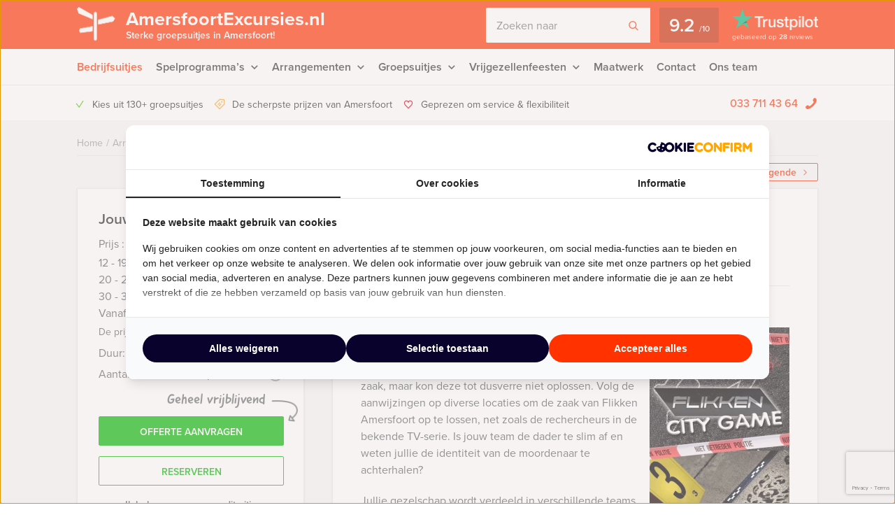

--- FILE ---
content_type: text/html; charset=UTF-8
request_url: https://amersfoortexcursies.nl/event/event-flikken-amersfoort-excursies-spel-spelprogramma/
body_size: 18765
content:
    <!DOCTYPE HTML PUBLIC "-//W3C//DTD HTML 4.01 Transitional//EN" "http://www.w3.org/TR/html4/loose.dtd">
<html xmlns="http://www.w3.org/1999/xhtml" lang="nl"
      xml:lang="nl">
    <head>
                <meta http-equiv="Content-Type" content="text/html; charset=utf-8"/>
<script type="text/javascript">
/* <![CDATA[ */
var gform;gform||(document.addEventListener("gform_main_scripts_loaded",function(){gform.scriptsLoaded=!0}),document.addEventListener("gform/theme/scripts_loaded",function(){gform.themeScriptsLoaded=!0}),window.addEventListener("DOMContentLoaded",function(){gform.domLoaded=!0}),gform={domLoaded:!1,scriptsLoaded:!1,themeScriptsLoaded:!1,isFormEditor:()=>"function"==typeof InitializeEditor,callIfLoaded:function(o){return!(!gform.domLoaded||!gform.scriptsLoaded||!gform.themeScriptsLoaded&&!gform.isFormEditor()||(gform.isFormEditor()&&console.warn("The use of gform.initializeOnLoaded() is deprecated in the form editor context and will be removed in Gravity Forms 3.1."),o(),0))},initializeOnLoaded:function(o){gform.callIfLoaded(o)||(document.addEventListener("gform_main_scripts_loaded",()=>{gform.scriptsLoaded=!0,gform.callIfLoaded(o)}),document.addEventListener("gform/theme/scripts_loaded",()=>{gform.themeScriptsLoaded=!0,gform.callIfLoaded(o)}),window.addEventListener("DOMContentLoaded",()=>{gform.domLoaded=!0,gform.callIfLoaded(o)}))},hooks:{action:{},filter:{}},addAction:function(o,r,e,t){gform.addHook("action",o,r,e,t)},addFilter:function(o,r,e,t){gform.addHook("filter",o,r,e,t)},doAction:function(o){gform.doHook("action",o,arguments)},applyFilters:function(o){return gform.doHook("filter",o,arguments)},removeAction:function(o,r){gform.removeHook("action",o,r)},removeFilter:function(o,r,e){gform.removeHook("filter",o,r,e)},addHook:function(o,r,e,t,n){null==gform.hooks[o][r]&&(gform.hooks[o][r]=[]);var d=gform.hooks[o][r];null==n&&(n=r+"_"+d.length),gform.hooks[o][r].push({tag:n,callable:e,priority:t=null==t?10:t})},doHook:function(r,o,e){var t;if(e=Array.prototype.slice.call(e,1),null!=gform.hooks[r][o]&&((o=gform.hooks[r][o]).sort(function(o,r){return o.priority-r.priority}),o.forEach(function(o){"function"!=typeof(t=o.callable)&&(t=window[t]),"action"==r?t.apply(null,e):e[0]=t.apply(null,e)})),"filter"==r)return e[0]},removeHook:function(o,r,t,n){var e;null!=gform.hooks[o][r]&&(e=(e=gform.hooks[o][r]).filter(function(o,r,e){return!!(null!=n&&n!=o.tag||null!=t&&t!=o.priority)}),gform.hooks[o][r]=e)}});
/* ]]> */
</script>

        <meta name="language" content="dutch">
        <meta name="viewport" content="initial-scale=1,width=device-width">
        <meta name="theme-color" content="#ff3300">
        <link data-minify="1" rel="stylesheet" type="text/css" rel="preload" as="style"
              href="https://amersfoortexcursies.nl/wp-content/cache/min/1/wp-content/themes/bz-huisbrand/assets/stylesheets/style.css?ver=1765960567"/>
        <link data-minify="1" rel="stylesheet" type="text/css"
              href="https://amersfoortexcursies.nl/wp-content/cache/min/1/wp-content/themes/bz-huisbrand/assets/stylesheets/theme.css?ver=1765960567"/>
        <link data-minify="1" rel="stylesheet" href="https://amersfoortexcursies.nl/wp-content/cache/min/1/ghh2biu.css?ver=1765960567">
        
        <title>Flikken Amersfoort - Gratis offerte?</title>
<link crossorigin data-rocket-preconnect href="https://www.googletagmanager.com" rel="preconnect">
<link crossorigin data-rocket-preconnect href="https://assets.cookieconfirm.com" rel="preconnect">
<link crossorigin data-rocket-preconnect href="https://www.gstatic.com" rel="preconnect">
<link crossorigin data-rocket-preconnect href="https://v2.zopim.com" rel="preconnect">
<link crossorigin data-rocket-preconnect href="https://www.google.com" rel="preconnect"><link rel="preload" data-rocket-preload as="image" href="https://amersfoortexcursies.nl/wp-content/uploads/2018/05/Flikken-Dinerspel-1280x960.jpg" fetchpriority="high">
        <script>
          //<![CDATA[
          function checkCookie(e) {
            var o = getCookie("cookie_preferences"), i = !1;
            if ("" != o) {
              var t = JSON.parse(o);
              void 0 !== t && void 0 !== t[e] && (i = t[e])
            }
            return i
          }

          function getCookie(e) {
            for (var o = e + "=", i = decodeURIComponent(document.cookie).split(";"), t = [], n = 0; n < i.length; n++) 0 == i[n].trim().indexOf(o) && (t = i[n].trim().split("="));
            return 0 < t.length ? t[1] : ""
          }

          //]]>
        </script>
                    <link rel="shortcut icon" type="image/x-icon" href="https://amersfoortexcursies.nl/wp-content/uploads/2018/06/favicon-orange.png"/>
        
        <meta name="author" content="Amersfoort Excursies"/>        <meta name="DC.title" content="Amersfoort Excursies organiseert uitjes, arrangementen, rondleidingen, workshops, vrijgezellenfeesten, bedrijfsuitjes en tours in de Keistad."/>        <meta name="google-site-verification" content="cS8ZpIK51f6viu-ONrpsbwQZtWVCwhC9xuIZGYodwCQ" />
                    <script>(function (w, d, s, l, i) {
                w[l] = w[l] || [];
                w[l].push({
                    'gtm.start':
                        new Date().getTime(), event: 'gtm.js'
                });
                var f = d.getElementsByTagName(s)[0],
                    j = d.createElement(s), dl = l != 'dataLayer' ? '&l=' + l : '';
                j.async = true;
                j.src =
                    'https://www.googletagmanager.com/gtm.js?id=' + i + dl;
                f.parentNode.insertBefore(j, f);
            })(window, document, 'script', 'dataLayer', 'GTM-NXT6DG9');</script>
        
        <!-- WP HEAD -->
        <meta name='robots' content='index, follow, max-image-preview:large, max-snippet:-1, max-video-preview:-1' />
	<style>img:is([sizes="auto" i], [sizes^="auto," i]) { contain-intrinsic-size: 3000px 1500px }</style>
	
	<!-- This site is optimized with the Yoast SEO plugin v25.9 - https://yoast.com/wordpress/plugins/seo/ -->
	<meta name="description" content="Flikken Amersfoort ➔ Pas jouw uitje aan naar jouw wensen! Offerte binnen een dag!" />
	<link rel="canonical" href="https://amersfoortexcursies.nl/event/event-flikken-amersfoort-excursies-spel-spelprogramma/" />
	<!-- / Yoast SEO plugin. -->


<link rel='dns-prefetch' href='//www.google.com' />
<link data-minify="1" rel='stylesheet' id='datepicker_css-css' href='https://amersfoortexcursies.nl/wp-content/cache/min/1/wp-content/themes/bz-huisbrand/assets/stylesheets/gform/datepicker.css?ver=1765960568' type='text/css' media='all' />
<link data-minify="1" rel='stylesheet' id='gform_general_styling-css' href='https://amersfoortexcursies.nl/wp-content/cache/min/1/wp-content/themes/bz-huisbrand/assets/stylesheets/gform/gform.css?ver=1765960568' type='text/css' media='all' />
<style id='classic-theme-styles-inline-css' type='text/css'>
/*! This file is auto-generated */
.wp-block-button__link{color:#fff;background-color:#32373c;border-radius:9999px;box-shadow:none;text-decoration:none;padding:calc(.667em + 2px) calc(1.333em + 2px);font-size:1.125em}.wp-block-file__button{background:#32373c;color:#fff;text-decoration:none}
</style>
<style id='global-styles-inline-css' type='text/css'>
:root{--wp--preset--aspect-ratio--square: 1;--wp--preset--aspect-ratio--4-3: 4/3;--wp--preset--aspect-ratio--3-4: 3/4;--wp--preset--aspect-ratio--3-2: 3/2;--wp--preset--aspect-ratio--2-3: 2/3;--wp--preset--aspect-ratio--16-9: 16/9;--wp--preset--aspect-ratio--9-16: 9/16;--wp--preset--color--black: #000000;--wp--preset--color--cyan-bluish-gray: #abb8c3;--wp--preset--color--white: #ffffff;--wp--preset--color--pale-pink: #f78da7;--wp--preset--color--vivid-red: #cf2e2e;--wp--preset--color--luminous-vivid-orange: #ff6900;--wp--preset--color--luminous-vivid-amber: #fcb900;--wp--preset--color--light-green-cyan: #7bdcb5;--wp--preset--color--vivid-green-cyan: #00d084;--wp--preset--color--pale-cyan-blue: #8ed1fc;--wp--preset--color--vivid-cyan-blue: #0693e3;--wp--preset--color--vivid-purple: #9b51e0;--wp--preset--gradient--vivid-cyan-blue-to-vivid-purple: linear-gradient(135deg,rgba(6,147,227,1) 0%,rgb(155,81,224) 100%);--wp--preset--gradient--light-green-cyan-to-vivid-green-cyan: linear-gradient(135deg,rgb(122,220,180) 0%,rgb(0,208,130) 100%);--wp--preset--gradient--luminous-vivid-amber-to-luminous-vivid-orange: linear-gradient(135deg,rgba(252,185,0,1) 0%,rgba(255,105,0,1) 100%);--wp--preset--gradient--luminous-vivid-orange-to-vivid-red: linear-gradient(135deg,rgba(255,105,0,1) 0%,rgb(207,46,46) 100%);--wp--preset--gradient--very-light-gray-to-cyan-bluish-gray: linear-gradient(135deg,rgb(238,238,238) 0%,rgb(169,184,195) 100%);--wp--preset--gradient--cool-to-warm-spectrum: linear-gradient(135deg,rgb(74,234,220) 0%,rgb(151,120,209) 20%,rgb(207,42,186) 40%,rgb(238,44,130) 60%,rgb(251,105,98) 80%,rgb(254,248,76) 100%);--wp--preset--gradient--blush-light-purple: linear-gradient(135deg,rgb(255,206,236) 0%,rgb(152,150,240) 100%);--wp--preset--gradient--blush-bordeaux: linear-gradient(135deg,rgb(254,205,165) 0%,rgb(254,45,45) 50%,rgb(107,0,62) 100%);--wp--preset--gradient--luminous-dusk: linear-gradient(135deg,rgb(255,203,112) 0%,rgb(199,81,192) 50%,rgb(65,88,208) 100%);--wp--preset--gradient--pale-ocean: linear-gradient(135deg,rgb(255,245,203) 0%,rgb(182,227,212) 50%,rgb(51,167,181) 100%);--wp--preset--gradient--electric-grass: linear-gradient(135deg,rgb(202,248,128) 0%,rgb(113,206,126) 100%);--wp--preset--gradient--midnight: linear-gradient(135deg,rgb(2,3,129) 0%,rgb(40,116,252) 100%);--wp--preset--font-size--small: 13px;--wp--preset--font-size--medium: 20px;--wp--preset--font-size--large: 36px;--wp--preset--font-size--x-large: 42px;--wp--preset--spacing--20: 0.44rem;--wp--preset--spacing--30: 0.67rem;--wp--preset--spacing--40: 1rem;--wp--preset--spacing--50: 1.5rem;--wp--preset--spacing--60: 2.25rem;--wp--preset--spacing--70: 3.38rem;--wp--preset--spacing--80: 5.06rem;--wp--preset--shadow--natural: 6px 6px 9px rgba(0, 0, 0, 0.2);--wp--preset--shadow--deep: 12px 12px 50px rgba(0, 0, 0, 0.4);--wp--preset--shadow--sharp: 6px 6px 0px rgba(0, 0, 0, 0.2);--wp--preset--shadow--outlined: 6px 6px 0px -3px rgba(255, 255, 255, 1), 6px 6px rgba(0, 0, 0, 1);--wp--preset--shadow--crisp: 6px 6px 0px rgba(0, 0, 0, 1);}:where(.is-layout-flex){gap: 0.5em;}:where(.is-layout-grid){gap: 0.5em;}body .is-layout-flex{display: flex;}.is-layout-flex{flex-wrap: wrap;align-items: center;}.is-layout-flex > :is(*, div){margin: 0;}body .is-layout-grid{display: grid;}.is-layout-grid > :is(*, div){margin: 0;}:where(.wp-block-columns.is-layout-flex){gap: 2em;}:where(.wp-block-columns.is-layout-grid){gap: 2em;}:where(.wp-block-post-template.is-layout-flex){gap: 1.25em;}:where(.wp-block-post-template.is-layout-grid){gap: 1.25em;}.has-black-color{color: var(--wp--preset--color--black) !important;}.has-cyan-bluish-gray-color{color: var(--wp--preset--color--cyan-bluish-gray) !important;}.has-white-color{color: var(--wp--preset--color--white) !important;}.has-pale-pink-color{color: var(--wp--preset--color--pale-pink) !important;}.has-vivid-red-color{color: var(--wp--preset--color--vivid-red) !important;}.has-luminous-vivid-orange-color{color: var(--wp--preset--color--luminous-vivid-orange) !important;}.has-luminous-vivid-amber-color{color: var(--wp--preset--color--luminous-vivid-amber) !important;}.has-light-green-cyan-color{color: var(--wp--preset--color--light-green-cyan) !important;}.has-vivid-green-cyan-color{color: var(--wp--preset--color--vivid-green-cyan) !important;}.has-pale-cyan-blue-color{color: var(--wp--preset--color--pale-cyan-blue) !important;}.has-vivid-cyan-blue-color{color: var(--wp--preset--color--vivid-cyan-blue) !important;}.has-vivid-purple-color{color: var(--wp--preset--color--vivid-purple) !important;}.has-black-background-color{background-color: var(--wp--preset--color--black) !important;}.has-cyan-bluish-gray-background-color{background-color: var(--wp--preset--color--cyan-bluish-gray) !important;}.has-white-background-color{background-color: var(--wp--preset--color--white) !important;}.has-pale-pink-background-color{background-color: var(--wp--preset--color--pale-pink) !important;}.has-vivid-red-background-color{background-color: var(--wp--preset--color--vivid-red) !important;}.has-luminous-vivid-orange-background-color{background-color: var(--wp--preset--color--luminous-vivid-orange) !important;}.has-luminous-vivid-amber-background-color{background-color: var(--wp--preset--color--luminous-vivid-amber) !important;}.has-light-green-cyan-background-color{background-color: var(--wp--preset--color--light-green-cyan) !important;}.has-vivid-green-cyan-background-color{background-color: var(--wp--preset--color--vivid-green-cyan) !important;}.has-pale-cyan-blue-background-color{background-color: var(--wp--preset--color--pale-cyan-blue) !important;}.has-vivid-cyan-blue-background-color{background-color: var(--wp--preset--color--vivid-cyan-blue) !important;}.has-vivid-purple-background-color{background-color: var(--wp--preset--color--vivid-purple) !important;}.has-black-border-color{border-color: var(--wp--preset--color--black) !important;}.has-cyan-bluish-gray-border-color{border-color: var(--wp--preset--color--cyan-bluish-gray) !important;}.has-white-border-color{border-color: var(--wp--preset--color--white) !important;}.has-pale-pink-border-color{border-color: var(--wp--preset--color--pale-pink) !important;}.has-vivid-red-border-color{border-color: var(--wp--preset--color--vivid-red) !important;}.has-luminous-vivid-orange-border-color{border-color: var(--wp--preset--color--luminous-vivid-orange) !important;}.has-luminous-vivid-amber-border-color{border-color: var(--wp--preset--color--luminous-vivid-amber) !important;}.has-light-green-cyan-border-color{border-color: var(--wp--preset--color--light-green-cyan) !important;}.has-vivid-green-cyan-border-color{border-color: var(--wp--preset--color--vivid-green-cyan) !important;}.has-pale-cyan-blue-border-color{border-color: var(--wp--preset--color--pale-cyan-blue) !important;}.has-vivid-cyan-blue-border-color{border-color: var(--wp--preset--color--vivid-cyan-blue) !important;}.has-vivid-purple-border-color{border-color: var(--wp--preset--color--vivid-purple) !important;}.has-vivid-cyan-blue-to-vivid-purple-gradient-background{background: var(--wp--preset--gradient--vivid-cyan-blue-to-vivid-purple) !important;}.has-light-green-cyan-to-vivid-green-cyan-gradient-background{background: var(--wp--preset--gradient--light-green-cyan-to-vivid-green-cyan) !important;}.has-luminous-vivid-amber-to-luminous-vivid-orange-gradient-background{background: var(--wp--preset--gradient--luminous-vivid-amber-to-luminous-vivid-orange) !important;}.has-luminous-vivid-orange-to-vivid-red-gradient-background{background: var(--wp--preset--gradient--luminous-vivid-orange-to-vivid-red) !important;}.has-very-light-gray-to-cyan-bluish-gray-gradient-background{background: var(--wp--preset--gradient--very-light-gray-to-cyan-bluish-gray) !important;}.has-cool-to-warm-spectrum-gradient-background{background: var(--wp--preset--gradient--cool-to-warm-spectrum) !important;}.has-blush-light-purple-gradient-background{background: var(--wp--preset--gradient--blush-light-purple) !important;}.has-blush-bordeaux-gradient-background{background: var(--wp--preset--gradient--blush-bordeaux) !important;}.has-luminous-dusk-gradient-background{background: var(--wp--preset--gradient--luminous-dusk) !important;}.has-pale-ocean-gradient-background{background: var(--wp--preset--gradient--pale-ocean) !important;}.has-electric-grass-gradient-background{background: var(--wp--preset--gradient--electric-grass) !important;}.has-midnight-gradient-background{background: var(--wp--preset--gradient--midnight) !important;}.has-small-font-size{font-size: var(--wp--preset--font-size--small) !important;}.has-medium-font-size{font-size: var(--wp--preset--font-size--medium) !important;}.has-large-font-size{font-size: var(--wp--preset--font-size--large) !important;}.has-x-large-font-size{font-size: var(--wp--preset--font-size--x-large) !important;}
:where(.wp-block-post-template.is-layout-flex){gap: 1.25em;}:where(.wp-block-post-template.is-layout-grid){gap: 1.25em;}
:where(.wp-block-columns.is-layout-flex){gap: 2em;}:where(.wp-block-columns.is-layout-grid){gap: 2em;}
:root :where(.wp-block-pullquote){font-size: 1.5em;line-height: 1.6;}
</style>
<script type="text/javascript" src="https://amersfoortexcursies.nl/wp-content/themes/bz-huisbrand/assets/javascripts/jquery.js?ver=1.11.1" id="jquery-js"></script>
<link rel="EditURI" type="application/rsd+xml" title="RSD" href="https://amersfoortexcursies.nl/xmlrpc.php?rsd" />
<meta name="generator" content="WordPress 6.8.3" />
<link rel='shortlink' href='https://amersfoortexcursies.nl/?p=6998' />

        <!-- WP HEAD -->

                <!-- Google Analytics -->
        <script>!function (e, a, t, n, g, c, o) {
                e.GoogleAnalyticsObject = g, e.ga = e.ga || function () {
                    (e.ga.q = e.ga.q || []).push(arguments)
                }, e.ga.l = 1 * new Date, c = a.createElement(t), o = a.getElementsByTagName(t)[0], c.async = 1, c.src = "https://amersfoortexcursies.nl/wp-content/themes/bz-huisbrand/assets/javascripts/analytics.js", o.parentNode.insertBefore(c, o)
            }(window, document, "script", 0, "ga"), ga("create", "UA-39395668-1", "auto"), ga("send", "pageview"), ga("set", "anonymizeIp", !0), ga("set", "forceSSL", !0);</script>
        <!-- End Google Analytics -->
        
<script type="application/ld+json">{"@context":"https:\/\/schema.org\/","@graph":[{"@type":"WebPage","name":"Flikken Amersfoort","description":"&lt;p&gt;Help! Amersfoort is in rep en roer, een belangrijke politicus uit Amersfoort is vermoord en de dader is nog altijd op vrije voeten. De politie is druk bezig met deze zaak, maar kon deze tot dusverre niet oplossen. Volg de aanwijzingen op diverse locaties om de zaak van Flikken Amersfoort op te lossen, net zoals de rechercheurs in de bekende TV-serie. Ben jij samen met jouw team de dader te slim af, en weet jij de identiteit van de moordenaar te achterhalen? &lt;\/p&gt;\n","url":"https:\/\/amersfoortexcursies.nl\/event\/event-flikken-amersfoort-excursies-spel-spelprogramma\/","@id":"https:\/\/amersfoortexcursies.nl\/event\/event-flikken-amersfoort-excursies-spel-spelprogramma\/#WebPage","primaryImageOfPage":{"@type":"ImageObject","url":"https:\/\/amersfoortexcursies.nl\/wp-content\/uploads\/2018\/02\/flikken-city-game.png"},"potentialAction":{"@id":"https:\/\/amersfoortexcursies.nl#SearchAction"},"inLanguage":"nl-NL","publisher":{"@id":"https:\/\/amersfoortexcursies.nl#Organization"},"about":{"@id":"https:\/\/amersfoortexcursies.nl\/event\/event-flikken-amersfoort-excursies-spel-spelprogramma\/#Product"},"isPartOf":{"@id":"https:\/\/amersfoortexcursies.nl#WebSite"},"breadcrumb":{"@type":"BreadcrumbList","itemListElement":[{"@type":"listItem","position":1,"item":{"@type":"WebPage","@id":"https:\/\/amersfoortexcursies.nl\/#WebPage","url":"https:\/\/amersfoortexcursies.nl\/","name":"Home"}},{"@type":"listItem","position":2,"item":{"@type":"WebPage","@id":"https:\/\/amersfoortexcursies.nl\/arrangementen\/#WebPage","url":"https:\/\/amersfoortexcursies.nl\/arrangementen\/","name":"Arrangementen"}},{"@type":"listItem","position":3,"item":{"@id":"https:\/\/amersfoortexcursies.nl\/event\/event-flikken-amersfoort-excursies-spel-spelprogramma\/#WebPage","name":"Flikken Amersfoort"}}]},"hasPart":{"@id":"https:\/\/amersfoortexcursies.nl\/event\/event-flikken-amersfoort-excursies-spel-spelprogramma\/#FAQPage"}},{"@type":"Product","name":"Flikken Amersfoort","@id":"https:\/\/amersfoortexcursies.nl\/event\/event-flikken-amersfoort-excursies-spel-spelprogramma\/#Product","url":"https:\/\/amersfoortexcursies.nl\/event\/event-flikken-amersfoort-excursies-spel-spelprogramma\/","image":{"@type":"ImageObject","url":"https:\/\/amersfoortexcursies.nl\/wp-content\/uploads\/2018\/02\/flikken-city-game.png"},"description":"&lt;p&gt;Help! Amersfoort is in rep en roer, een belangrijke politicus uit Amersfoort is vermoord en de dader is nog altijd op vrije voeten. De politie is druk bezig met deze zaak, maar kon deze tot dusverre niet oplossen. Volg de aanwijzingen op diverse locaties om de zaak van Flikken Amersfoort op te lossen, net zoals de rechercheurs in de bekende TV-serie. Ben jij samen met jouw team de dader te slim af, en weet jij de identiteit van de moordenaar te achterhalen? &lt;\/p&gt;\n","brand":{"@id":"https:\/\/amersfoortexcursies.nl#Organization"},"offers":{"@type":"AggregateOffer","priceCurrency":"EUR","offerCount":4,"lowPrice":"22.50","highPrice":"29.50","seller":{"@id":"https:\/\/amersfoortexcursies.nl#Organization"}}},{"@type":"FAQPage","@id":"https:\/\/amersfoortexcursies.nl\/event\/event-flikken-amersfoort-excursies-spel-spelprogramma\/#FAQPage","mainEntity":[]},{"@type":"WebSite","name":"Amersfoort Excursies","url":"https:\/\/amersfoortexcursies.nl","@id":"https:\/\/amersfoortexcursies.nl#WebSite","potentialAction":{"@type":"SearchAction","@id":"https:\/\/amersfoortexcursies.nl#SearchAction","target":"https:\/\/amersfoortexcursies.nl\/zoeken\/{search_term_string}","query-input":"required name=search_term_string"},"inLanguage":"nl-NL","publisher":{"@id":"https:\/\/amersfoortexcursies.nl#Organization"},"about":{"@id":"https:\/\/amersfoortexcursies.nl#Organization"}},{"@type":"Organization","name":"Amersfoort Excursies","alternateName":"Amersfoort Excursies","url":"https:\/\/amersfoortexcursies.nl","@id":"https:\/\/amersfoortexcursies.nl#Organization","telephone":"+31 33 711 43 64","email":"info@amersfoortexcursies.nl","address":{"@type":"PostalAddress","streetAddress":"Postbus 674","addressLocality":"Amersfoort","postalCode":"3800 AR","addressCountry":"NL"},"contactPoint":{"@type":"ContactPoint","telephone":"+31 33 711 43 64","email":"info@amersfoortexcursies.nl","contactType":"customer service"},"sameAs":["https:\/\/www.facebook.com\/amersfoortexcursies","https:\/\/twitter.com\/amersfoortexcur","https:\/\/www.linkedin.com\/company\/2870116","https:\/\/plus.google.com\/u\/0\/117145962507908663428\/","https:\/\/www.youtube.com\/user\/keistadevents"],"aggregateRating":{"@type":"AggregateRating","itemReviewed":{"@id":"https:\/\/amersfoortexcursies.nl#Organization"},"ratingCount":28,"bestRating":"10","ratingValue":9.2,"sameAs":"https:\/\/nl.trustpilot.com\/review\/amersfoortexcursies.nl"}}]}</script>
        <!--    <script>
       var cookie_popup_url = "///assets/cookie/cookie_popup.php";
    </script> -->
        
    <style id="rocket-lazyrender-inline-css">[data-wpr-lazyrender] {content-visibility: auto;}</style><meta name="generator" content="WP Rocket 3.19.4" data-wpr-features="wpr_defer_js wpr_minify_concatenate_js wpr_preconnect_external_domains wpr_automatic_lazy_rendering wpr_oci wpr_minify_css wpr_desktop" /></head>
<body class="loading body-single-event">
<div  class="body">
    <div  class="overlay-general"></div>
        <div  class="header-top">
    <div  class="wrapper">
        <div class="header-top-container">
            <div class="header-top-in">
                <div class="header-top-in-left">
                    <div class="header-logo">
                        <a href="https://amersfoortexcursies.nl" class="header-logo-left">
                                                            <img alt=""
                                     src="https://amersfoortexcursies.nl/wp-content/uploads/2017/09/marker.png"
                                     width="110" height="125"/>
                                
                        </a>
                        <a href="https://amersfoortexcursies.nl" class="header-logo-right">
                            AmersfoortExcursies.nl                                                            <span>Sterke groepsuitjes in Amersfoort!</span>
                                                    </a>
                    </div>
                    <div class="header-mobile">
                        <div class="header-mobile-open">
                            <span></span>
                            <span></span>
                            <span></span>

                            <div class="header-mobile-text">Menu</div>
                            <div class="header-mobile-favorites"><span class="favorite-counter"
                                                                       data-fav-count="">0</span>
                            </div>
                        </div>
                    </div>
                </div>

                <div class="header-top-in-right header-top-in-middle">
                                            <div class="header-top-in-right-search">
                            <div class="header-search-container">
                                <div class="searchBar">
                                    <form action="" method="GET">
                                        <input type="text" name="search_keywords" autocomplete="off" id="headerSearch"
                                               placeholder="Zoeken naar">
                                        <div class="search-speech" onclick="startDictation()">
                                            <span class="icon icon-microphone"></span>
                                            <span class="icon icon-microphone-slash"></span>
                                        </div>
                                        <div class="speech-waves">
                                            <div class="speech-waves-in">
                                                <div class="speech-waves-image">
                                                    <span class="icon icon-sound-waves"></span>
                                                </div>
                                            </div>
                                        </div>
                                        <button name="Search" class="btn search-btn">
                                            <span>Zoeken</span>
                                            <i class="icon icon-search"></i></button>
                                        <div class="search-close-mobile">
                                            <div class="search-close-mobile-in">
                                                <i class="icon icon-cross"></i>
                                            </div>
                                        </div>
                                        <div  class="clear"></div>
                                    </form>
                                    <div class="autoComplete-block">
                                        <div class="autoComplete-block-in">

                                            <div class="autoComplete-help">
                                                <div class="autoComplete-help-title">
                                                    <i class="icon icon-subarrow-right"></i>
                                                    Zoek bijvoorbeeld op "<b>Bedrijfsuitje" of "<b>Rondvaartboot</b>"                                                </div>
                                                                                                    <div class="autoComplete-subtitle">
                                                        Of kies uit een van deze uitjes                                                    </div>
                                                    <div class="autoCompleteItems" style="display: block;">
                                                                                                                    <a href="https://amersfoortexcursies.nl/event/citygame-stadsspel-crazy-88/"
                                                               class="item category">
                                                                <div class="img">
                                                                    <img src="https://amersfoortexcursies.nl/wp-content/uploads/2013/07/crazy88amersfoort-1-130x195.jpg"
                                                                         alt="">
                                                                </div>
                                                                <div class="item-content">
                                                                    <div class="item-title">
                                                                        Crazy 88 in Amersfoort                                                                    </div>
                                                                    <div class="item-price">

                                                                        <small>Vanaf &euro;22,50<small> p.p. excl. BTW</small></small>
                                                                    </div>
                                                                </div>
                                                            </a>
                                                                                                                        <a href="https://amersfoortexcursies.nl/event/sherlock-holmes-city-game-in-amersfoort/"
                                                               class="item category">
                                                                <div class="img">
                                                                    <img src="https://amersfoortexcursies.nl/wp-content/uploads/2014/02/Sherlock-130x195.jpg"
                                                                         alt="">
                                                                </div>
                                                                <div class="item-content">
                                                                    <div class="item-title">
                                                                        Sherlock Holmes Tablet Game in Amersfoort                                                                    </div>
                                                                    <div class="item-price">

                                                                        <small>Vanaf &euro;27,50<small> p.p. excl. BTW</small></small>
                                                                    </div>
                                                                </div>
                                                            </a>
                                                                                                                </div>
                                                                                            </div>

                                            <div class="autoComplete-title"
                                                 data-text-results="Uitjes"
                                                 data-text-no-results="Geen resultaten"
                                                 data-text-loading="Laden..">

                                            </div>

                                            <div class="autoComplete-block-content">

                                                <div class="loader-div">
                                                    <div class="loader">
                                                        <svg xmlns="http://www.w3.org/2000/svg" viewBox="0 0 109 97">
                                                            <g class="loader3">
                                                                <polygon class="loader3_sign3"
                                                                         points="0 5 5 19 45 36 45 23 6 0 0 5"/>
                                                                <polygon class="loader3_sign2"
                                                                         points="109 33 104 42 60 51 60 37 101 26 109 33"/>
                                                                <polygon class="loader3_sign1"
                                                                         points="9 75 45 70 45 56 9 62 6 68 9 75"/>
                                                                <line class="loader3_pole" x1="52.5" y1="92.5" x2="52.5"
                                                                      y2="18"/>
                                                            </g>
                                                        </svg>
                                                    </div>
                                                </div>

                                                <div class="autoComplete-block-in">
                                                    <div class="autoComplete-block-left">
                                                        <div class="autoComplete-title-categories events-title">Uitjes</div>
                                                        <div class="autoCompleteItems autoCompleteItemsEvents">
                                                            <!--EVENTS-->
                                                        </div>

                                                        <div class="autoComplete-title-categories locations-title">Locaties</div>
                                                        <div class="autoCompleteItems autoCompleteItemLocations">
                                                            <!--EVENEMENT LOCATIES-->
                                                        </div>

                                                    </div>

                                                    <div class="autoComplete-block-right">
                                                        <div class="autoComplete-title-categories categories-title">Categorieën</div>
                                                        <div class="autoCompleteItems autoCompleteItemsCategories">
                                                            <div class="categories">
                                                                <!--CATEGORIES-->
                                                            </div>
                                                            <div  class="clear"></div>
                                                        </div>
                                                    </div>
                                                </div>

                                                <div class="all-results">Alle resultaten</div>

                                            </div>

                                        </div>
                                    </div>
                                </div>
                            </div>
                        </div>
                                        
                            <a href="https://nl.trustpilot.com/review/amersfoortexcursies.nl" target="_blank" class="header-trustpilot">
                                <span class="header-trustpilot-score">
                                    <span>
	                                    9.2                                    </span>
                                    <small>/<span>10</span></small>
	                            </span>
                                <span class="header-trustpilot-count">
                                                                <img src="https://amersfoortexcursies.nl/wp-content/uploads/2019/08/trustpilot-2.png"
                                         alt="Trustpilot" width="123"/>
	                                <span class="header-trustpilot-count-text">
	                                    gebaseerd op                                        <strong>28</strong> reviews	                                </span>
	                            </span>
                            </a>
                                            </div>
            </div>
        </div>
    </div>
</div>
    <div  class="header-navigation sticky-container">
        <div  class="sticky-container-wrapper">
            <div class="sticky-container-in">
                <div  class="wrapper">
                    <div class="header-navigation-mobile">
                        <div class="header-phone">
                            <div>
                                <a href="tel:0337114364">033 711 43 64</a>
                                <i class="icon icon-phone-mobile-full"></i></div>
                        </div>

                        <a class="header-fav-counter" href="https://amersfoortexcursies.nl/favorieten/"><i
                                    class="icon icon-star-full"></i> <span class="favorite-counter"
                                                                           data-fav-count="">0</span></a>

                    </div>
                    <div class="header-navigation-in">
                        <div class="header-navigation-left">
                            <ul id="menu-hoofd-navigatie" class="menu"><li id="menu-item-6723" class="menu-item menu-item-type-taxonomy menu-item-object-categories current-event-ancestor current-event-parent menu-item-6723 current-menu-item"><a href="https://amersfoortexcursies.nl/bedrijfsuitjes/">Bedrijfsuitjes</a></li>
<li id="menu-item-6111" class="menu-item menu-item-type-taxonomy menu-item-object-categories current-event-ancestor current-event-parent menu-item-has-children menu-item-6111"><a href="https://amersfoortexcursies.nl/spelprogrammas/" title="Ervaar de leuke spelprogramma&#8217;s, speurtochten, puzzeltochten, gps-citygames van Amersfoort Excursies in de Keistad.">Spelprogramma&#8217;s</a>
<ul class="sub-menu">
	<li id="menu-item-8153" class="menu-item menu-item-type-taxonomy menu-item-object-categories current-event-ancestor current-event-parent menu-item-8153"><a href="https://amersfoortexcursies.nl/spelprogrammas/">Spellen</a></li>
	<li id="menu-item-8150" class="menu-item menu-item-type-taxonomy menu-item-object-categories menu-item-8150"><a href="https://amersfoortexcursies.nl/quizzes/">Quizzes</a></li>
	<li id="menu-item-8151" class="menu-item menu-item-type-taxonomy menu-item-object-categories menu-item-8151"><a href="https://amersfoortexcursies.nl/tablet-city-games/">Tablet City Games</a></li>
	<li id="menu-item-8152" class="menu-item menu-item-type-taxonomy menu-item-object-categories menu-item-8152"><a href="https://amersfoortexcursies.nl/virtual-reality-games/">Virtual Reality Games</a></li>
	<li id="menu-item-8149" class="menu-item-last menu-item menu-item-type-custom menu-item-object-custom menu-item-8149"><a href="https://amersfoortexcursies.nl/arrangementen/?prices=530&#038;category=195,197,220,221">Alle spelprogramma&#8217;s</a></li>
</ul>
</li>
<li id="menu-item-6724" class="menu-item menu-item-type-custom menu-item-object-custom menu-item-has-children menu-item-6724"><a href="https://amersfoortexcursies.nl/activiteiten/arrangementen-amersfoort/">Arrangementen</a>
<ul class="sub-menu">
	<li id="menu-item-6108" class="menu-item menu-item-type-taxonomy menu-item-object-categories current-event-ancestor current-event-parent menu-item-6108"><a href="https://amersfoortexcursies.nl/dagarrangementen/" title="Ervaar de dagarrangementen van Amersfoort Excursies; wij organiseren uitjes, rondleidingen, bedrijfsuitjes, workshops, vrijgezellenfeesten en tours in de Keistad.">Dagarrangementen</a></li>
	<li id="menu-item-6109" class="menu-item menu-item-type-taxonomy menu-item-object-categories menu-item-6109"><a href="https://amersfoortexcursies.nl/avondarrangementen/" title="Ervaar de avondarrangementen van Amersfoort Excursies; wij organiseren rondleidingen, uitjes, bedrijfsuitjes, workshops, vrijgezellenfeesten en tours in de Keistad.">Avondarrangementen</a></li>
	<li id="menu-item-6114" class="menu-item menu-item-type-taxonomy menu-item-object-categories menu-item-6114"><a href="https://amersfoortexcursies.nl/themafeesten/" title="Amersfoort Excursies heeft leuke  themafeesten, feestavonden en party&#8217;s in de Keistad.">Themafeesten</a></li>
	<li id="menu-item-6726" class="menu-item menu-item-type-taxonomy menu-item-object-categories menu-item-6726"><a href="https://amersfoortexcursies.nl/vergaderen/">Vergaderen</a></li>
	<li id="menu-item-7912" class="menu-item menu-item-type-taxonomy menu-item-object-categories menu-item-7912"><a href="https://amersfoortexcursies.nl/tablet-city-games/">Tablet City Games</a></li>
	<li id="menu-item-7915" class="menu-item menu-item-type-taxonomy menu-item-object-categories menu-item-7915"><a href="https://amersfoortexcursies.nl/virtual-reality-games/">Virtual Reality Games</a></li>
	<li id="menu-item-8140" class="menu-item menu-item-type-taxonomy menu-item-object-categories menu-item-8140"><a href="https://amersfoortexcursies.nl/winteruitjes/">Kerst- en winteruitjes</a></li>
	<li id="menu-item-6729" class="menu-item-last menu-item menu-item-type-custom menu-item-object-custom menu-item-6729"><a href="https://amersfoortexcursies.nl/activiteiten/arrangementen-amersfoort/">Alle arrangementen</a></li>
</ul>
</li>
<li id="menu-item-6727" class="menu-item menu-item-type-custom menu-item-object-custom menu-item-has-children menu-item-6727"><a href="https://amersfoortexcursies.nl/activiteiten/groepsuitjes-amersfoort/">Groepsuitjes</a>
<ul class="sub-menu">
	<li id="menu-item-8154" class="menu-item menu-item-type-taxonomy menu-item-object-categories current-event-ancestor current-event-parent menu-item-8154"><a href="https://amersfoortexcursies.nl/spelprogrammas/">Spelprogramma&#8217;s</a></li>
	<li id="menu-item-6112" class="menu-item menu-item-type-taxonomy menu-item-object-categories menu-item-6112"><a href="https://amersfoortexcursies.nl/rondleidingen/" title="Amersfoort Excursies heeft leuke rondleidingen, tours en stadswandelingen met gids in de Keistad.">Rondleidingen</a></li>
	<li id="menu-item-6113" class="menu-item menu-item-type-taxonomy menu-item-object-categories menu-item-6113"><a href="https://amersfoortexcursies.nl/workshops/" title="Amersfoort Excursies heeft leuke  workshops, cursussen, proeverijen en clinics in de Keistad.">Workshops</a></li>
	<li id="menu-item-6728" class="menu-item menu-item-type-taxonomy menu-item-object-categories menu-item-6728"><a href="https://amersfoortexcursies.nl/quizzes/">Quizzes</a></li>
	<li id="menu-item-7914" class="menu-item menu-item-type-taxonomy menu-item-object-categories menu-item-7914"><a href="https://amersfoortexcursies.nl/tablet-city-games/">Tablet City Games</a></li>
	<li id="menu-item-7913" class="menu-item menu-item-type-taxonomy menu-item-object-categories menu-item-7913"><a href="https://amersfoortexcursies.nl/virtual-reality-games/">Virtual Reality Games</a></li>
	<li id="menu-item-6730" class="menu-item-last menu-item menu-item-type-custom menu-item-object-custom menu-item-6730"><a href="https://amersfoortexcursies.nl/activiteiten/groepsuitjes-amersfoort/">Alle groepsuitjes</a></li>
</ul>
</li>
<li id="menu-item-6110" class="menu-item menu-item-type-taxonomy menu-item-object-categories menu-item-has-children menu-item-6110"><a href="https://amersfoortexcursies.nl/vrijgezellenfeesten/" title="Amersfoort Excursies heeft tientallen bijzondere vrijgezellenfeesten, vrijgezellenavonden, vrijgezellendagen en vrijgezellenparty&#8217;s in de Keistad.">Vrijgezellenfeesten</a>
<ul class="sub-menu">
	<li id="menu-item-6731" class="menu-item menu-item-type-taxonomy menu-item-object-categories menu-item-6731"><a href="https://amersfoortexcursies.nl/vrijgezellenfeest-mannen/">Mannen</a></li>
	<li id="menu-item-6732" class="menu-item menu-item-type-taxonomy menu-item-object-categories menu-item-6732"><a href="https://amersfoortexcursies.nl/vrijgezellenfeest-vrouwen/">Vrouwen</a></li>
	<li id="menu-item-6733" class="menu-item-last menu-item menu-item-type-taxonomy menu-item-object-categories menu-item-6733"><a href="https://amersfoortexcursies.nl/vrijgezellenfeesten/">Alle vrijgezellenfeesten</a></li>
</ul>
</li>
<li id="menu-item-6140" class="menu-item menu-item-type-post_type menu-item-object-page menu-item-6140"><a href="https://amersfoortexcursies.nl/maatwerk/" title="Amersfoort Excursies levert maatwerk voor leuke  uitjes, feestavonden, themafeesten en arrangementen in de Keistad.">Maatwerk</a></li>
<li id="menu-item-6142" class="menu-item menu-item-type-post_type menu-item-object-page menu-item-6142"><a href="https://amersfoortexcursies.nl/contact/" title="Vraag of opmerking? Neem contact op met evenementenbureau Amersfoort Excursies over de leuke uitjes en arrangementen in de Keistad.">Contact</a></li>
<li id="menu-item-8135" class="menu-item menu-item-type-custom menu-item-object-custom menu-item-8135"><a href="/ons-team">Ons team</a></li>
</ul>                        </div>

                    </div>
                </div>

            </div>
            <div class="header-mobile-close">
                <i class="icon icon-cross"></i>
            </div>
        </div>
    </div>
    
    <div  class="header-contact">
        <a href="tel:0337114364"
           class="header-contact-in">033 711 43 64            <i class="icon icon-phone-mobile-full"></i>
        </a>
    </div>

            <div  class="header-usps ">
            <div  class="wrapper">
            	<div class="header-usps-in">
	                <div class="header-usps-left">
                                            <div class="usp">
                                <i class="green icon icon-check"></i>Kies uit 130+ groepsuitjes                            </div>
                                                    <div class="usp">
                                <i class="yellow icon icon-tag"></i>De scherpste prijzen van Amersfoort                            </div>
                                                    <div class="usp">
                                <i class="red icon icon-love"></i>Geprezen om service & flexibiliteit                            </div>
                                        </div>
	                <div class="header-usps-right">
                        <div class="header-phone">
                            <div><a href="tel:0337114364">033 711 43 64</a> <i class="icon icon-phone-mobile-full"></i></div>
                        </div>
                        <a class="header-fav-counter" href="https://amersfoortexcursies.nl/favorieten/"><i class="icon icon-star-full"></i> <span class="favorite-counter" data-fav-count="">0</span></a>
	           		 </div>
           	 	</div>
            </div>
        </div>
            <div  class="page-content">
    
    <div  class="event-content ">
        <div class="event-top-actions">
            <div class="header-breadcrumbs">
    <div  class="wrapper">
        <div class="breadcrumbs">
            <div>
                <div class="breadcrumb"><a href="https://amersfoortexcursies.nl/" class="">Home</a></div><span>/</span><div class="breadcrumb"><a href="https://amersfoortexcursies.nl/arrangementen/" class="">Arrangementen</a></div><span>/</span><div class="breadcrumb"><a href="" class="active">Flikken Amersfoort</a></div>

            </div>
        </div>
    </div>
</div>            <div class="overview-next-prev">
    <div class="wrapper">
        <div class="overview back-to-overview">
                    </div>

                        <div class="next-previous-page">
                    <a class="btn next-page" href="https://amersfoortexcursies.nl/event/niets-is-wat-het-lijkt-dinerspel/"><i class="icon icon-arrow-left"></i> <span>Vorige</span></a>
                    <a class="btn previous-page" href="https://amersfoortexcursies.nl/event/niets-is-wat-het-lijkt-dinerspel/"><span>Volgende</span> <i class="icon icon-arrow-right"></i></a>
                </div>
                            <div class="favorite toggle-favorite" data-post-id="6998">
                <i class="icon icon-star"></i>
                <i class="icon icon-active icon-star-full"></i>

                <span class="text-favorite">Favoriet</span>
                <span class="text-favorite-small">Favoriet</span>

                <span class="text-favorite-active text-favorite">Toegevoegd aan favorieten</span>
                <span class="text-favorite-active text-favorite-small">Toegevoegd</span>
            </div>
            
        <div class="clear"></div>
    </div>
    <div class="clear"></div>
</div>
        </div>

                <div class="wrapper">
            <div class="content contentblock ">

                <div class="sidebar  sidebar-turned">
    <div class="sidebar-fixed">
    	<div class="sidebar-in">
	        <div class="res-info">
	            	                <div class="title">Jouw uitje</div>
	                	            <ul>
	                	                    <li>
	                        <div class="list-items list-items-price">
	                            <div class="list-left">
	                                                <span>Prijs	                                                    :</span>
	                            </div>
	                            <div class="list-right">
	                                	                                    <div class="list-right-in">
	                                        <span>12 - 19 personen</span>
	                                        <span>&euro; 29,50 p.p.</span>
	                                    </div>
	                                    	                                    <div class="list-right-in">
	                                        <span>20 - 29 personen</span>
	                                        <span>&euro; 27,50 p.p.</span>
	                                    </div>
	                                    	                                    <div class="list-right-in">
	                                        <span>30 - 39 personen</span>
	                                        <span>&euro; 24,50 p.p.</span>
	                                    </div>
	                                    	                                    <div class="list-right-in">
	                                        <span>Vanaf 40 personen</span>
	                                        <span>&euro; 22,50 p.p.</span>
	                                    </div>
	                                    	                                	                                    <div class="list-right-text">
	                                        De prijzen zijn exclusief BTW	                                    </div>
	                                	                            </div>
	                        </div>
	                    </li>
	                    	                	                    <li>
	                        <div class="list-items">
	                            <div class="list-left"><span>Duur:</span></div>
	                            <div class="list-right">2 uur en 30 minuten</div>
	                        </div>
	                    </li>
	                	                	                    <li>
	                        <div class="list-items">
	                            <div class="list-left"><span>Aantal:</span></div>
	                            <div class="list-right">Minimaal 12 personen	                                <div class="content-tooltip">i
	                                    <div class="content-tooltip-content">
	                                        <div class="content-tooltip-content-in">De prijs per persoon is een vanaf-prijs en daalt bij grotere groepen. Het minimumaantal deelnemers bepaalt de minimale prijs. Boeken met minder personen kan, mits u deze minimale prijs betaalt. Vraag vrijblijvend een offerte aan.	                                            <span></span></div>
	                                    </div>
	                                </div>
	                            </div>
	                        </div>
	                    </li>
	                	
	                	
	            </ul>
	            <div class="event-buttons-info">
	                	                    <div class="event-buttons-message">
                            <span data-persanolized-title="Geheel vrijblijvend, {naam}!">Geheel vrijblijvend</span>
	                        <div class="event-buttons-message-arrow">
	                            <img src="https://amersfoortexcursies.nl/wp-content/themes/bz-huisbrand/assets/images/arrow-grey.png"
	                                 alt="">
	                        </div>
	                    </div>
	                <!--	                <a href="--><!--"-->
<!--	                   class="btn btn-alt offerteAanvraag">--><!--</a>-->
                    <a href="https://amersfoortexcursies.nl/meer-info/event/event-flikken-amersfoort-excursies-spel-spelprogramma/?duration=2+uur+en+30+minuten"
                       class="btn btn-alt offerteAanvraag">Offerte aanvragen</a>

                    <a href="https://amersfoortexcursies.nl/reserveren/event/event-flikken-amersfoort-excursies-spel-spelprogramma/"
	                   class="btn btn-alt reserveren">Reserveren</a>
	            </div>
	
	            	
	                <div class="event-question">
	                    <a href="/vraag-over-uitje/event/event-flikken-amersfoort-excursies-spel-spelprogramma" target="_self">Ik heb een vraag over dit uitje</a>
	                </div>
	            	
	        </div>
	
	
	        
<div class="help">
	<div class="help-in">
		<div class="title" data-persanolized-title="{naam}, hulp nodig bij het kiezen?">Hulp nodig bij het kiezen?</div>
	    <div class="pce"><i class="icon-phone-mobile"></i><a href="tel:0337114364">033 711 43 64</a></div>
	    <a href="javascript:void(0)" class="pce open-chat"><i class="icon icon-chat"></i>Chat met Jeroen</a>
	    <a class="pce" href="https://amersfoortexcursies.nl/contact/"><i class="icon icon-envelope"></i>Stuur ons een mailtje</a>
	</div>
	<div class="help-image">
		<img loading="lazy" src="https://amersfoortexcursies.nl/wp-content/themes/bz-huisbrand/assets/images/team/jeroen.png" alt="Jeroen Hoeke" width="307" height="324" />
	</div>
</div>	
	        <div class="event-rest-links">
	            <a href="https://amersfoortexcursies.nl/bel-mij-terug/event/event-flikken-amersfoort-excursies-spel-spelprogramma/"><i
	                        class="icon icon-phone"></i> Bel mij terug</a>
	            <a href="https://amersfoortexcursies.nl/print/event/event-flikken-amersfoort-excursies-spel-spelprogramma/" target="_blank"><i
	                        class="icon icon-print"></i> Bekijk printbare versie</a>
	        </div>
	        <div class="reviews">
	            	        <div class="review">
	            <div class="imgNameAge">
	                <div class="imgNameimg">
	                    <img class="fall-back-image" src="https://amersfoortexcursies.nl/wp-content/uploads/2017/09/user-64x64.png" alt="">
	                </div>
	
	                <div class="nameAge">
	                    <div class="name">Marjoleine</div>
	                    <span class="age"></span>
	                </div>
	            </div>
	            <div class="reviewText">
	                <p>“Crazy Dinner Game in Amersfoort was echt top!"</p>
	            </div>
	        </div>
	        	        <div class="review">
	            <div class="imgNameAge">
	                <div class="imgNameimg">
	                    <img class="fall-back-image" src="https://amersfoortexcursies.nl/wp-content/uploads/2017/09/user-64x64.png" alt="">
	                </div>
	
	                <div class="nameAge">
	                    <div class="name">Jan</div>
	                    <span class="age"></span>
	                </div>
	            </div>
	            <div class="reviewText">
	                <p>“Dit bedrijf is echt een aanrader voor je personeelsuitje"</p>
	            </div>
	        </div>
	        	    <a href="https://nl.trustpilot.com/review/amersfoortexcursies.nl" target="_blank">Bekijk alle reviews <i class="icon icon-arrow-right"></i></a>
	    	        </div>
        </div>
    </div>
</div>
                <div class="form">

                                        <div class="form-in">
                        <div class="top">
                            <h1 class="title">
                                Flikken Amersfoort                            </h1>
                        </div>
                        <div class="event-content-tabs">
                                                            <div class="event-content-tabs-top-mobile">
                                    <div class="event-content-tabs-top-item tab-active" data-event-tab="0">
                                        Info                                    </div>
                                                                            <div class="event-content-tabs-top-item tab" data-event-tab="1">
                                            Reviews                                        </div>
                                                                                <div class="event-content-tabs-top-item tab" data-event-tab="2">
                                            Veelgestelde vragen                                        </div>
                                                                        </div>
                                <div class="event-content-tabs-top">

                                    <div class="event-content-tabs-top-item tab-active" data-event-tab="0">
                                        Info over het uitje                                    </div>

                                                                            <div class="event-content-tabs-top-item" data-event-tab="1">
                                            Reviews                                            
                                                <div class="tabs-top-stars">
                                                                                                            <i class="icon icon-star-1"></i>
                                                                                                            <i class="icon icon-star-1"></i>
                                                                                                            <i class="icon icon-star-1"></i>
                                                                                                            <i class="icon icon-star-1"></i>
                                                                                                            <i class="icon icon-star-1"></i>
                                                                                                    </div>
                                            

                                        </div>

                                                                                                                        <div class="event-content-tabs-top-item" data-event-tab="2">
                                                Veelgestelde vragen                                            </div>
                                                                            </div>
                                
                            <div class="event-content-tabs-item tab-active" data-event-tab="0">
                                <div class="middle">
                                    <div class="titleTrip">Details over dit uitje</div>
                                    
<div class="detailsTrip content-event-original">
                <div class="inline-image">
                <img loading="lazy" class="inline-image-in" src="https://amersfoortexcursies.nl/wp-content/uploads/2018/02/flikken-city-game-200x299.png" alt="Flikken Amersfoort" width="200" height="299">
            </div>
            <p>Help! Amersfoort is in rep en roer, een belangrijke politicus uit Amersfoort is vermoord en de dader is nog altijd op vrije voeten. De politie is druk bezig met deze zaak, maar kon deze tot dusverre niet oplossen. Volg de aanwijzingen op diverse locaties om de zaak van Flikken Amersfoort op te lossen, net zoals de rechercheurs in de bekende TV-serie. Is jouw team de dader te slim af en weten jullie de identiteit van de moordenaar te achterhalen?</p>
<p>Jullie gezelschap wordt verdeeld in verschillende teams, die de strijd met elkaar aan gaan. Flikken Amersfoort bestaat uit drie onderdelen, waarbij jullie op zoek gaan naar de moordenaar, het moordwapen en de moordlocatie. Was het Vladimir Barbarov of toch de Spanjaard Alejandro Delgado? Zij hebben allebei een motief. We zullen er snel achter komen.</p>
<p>Na twee uur speuren komt iedereen weer bij elkaar om de bevindingen te bespreken, onder het genot van een welverdiend drankje. Dit doen we in een gezellig café in het centrum van de stad, waarbij jullie uiteraard te horen krijgen welke team de moordzaak van Flikken Amersfoort het beste heeft opgelost. Niets is zeker tot het einde. Succes, wij rekenen op jullie!</p>
</div>
                                                                                <div class="slider content-slider">
        <div class="sliderMain">
        	<div class="sliderMainIn">
            <div class="slide slide-0 active"  style="background-image:url(https://amersfoortexcursies.nl/wp-content/uploads/2018/05/Flikken-Dinerspel-1280x960.jpg)"></div><div class="slide slide-1"  style="background-image:url(https://amersfoortexcursies.nl/wp-content/uploads/2018/05/Flikken-Maastricht-2-.jpg)"></div><div class="slide slide-2"  style="background-image:url(https://amersfoortexcursies.nl/wp-content/uploads/2018/05/Flikken-Maastricht-3-1280x960.jpg)"></div><div class="slide slide-3"  style="background-image:url(https://amersfoortexcursies.nl/wp-content/uploads/2018/05/Flikken-Maastricht-1280x960.jpg)"></div><div class="slide slide-4"  style="background-image:url(https://amersfoortexcursies.nl/wp-content/uploads/2018/05/Flikken-1.jpg)"></div><div class="slide slide-5"  style="background-image:url(https://amersfoortexcursies.nl/wp-content/uploads/2018/05/Flikken-2-1280x960.jpg)"></div><div class="slide slide-6"  style="background-image:url(https://amersfoortexcursies.nl/wp-content/uploads/2018/05/Flikken.jpg)"></div><div class="slide slide-7"  style="background-image:url(https://amersfoortexcursies.nl/wp-content/uploads/2018/05/flikken2-1280x960.jpg)"></div>
            <div class="sliderControls">
                <a class="previous">
                    <span><i class="icon icon-arrow-left"></i></span>
                </a>
                <a class="next">
                    <span><i class="icon icon-arrow-right"></i></span>
                </a>
            </div>
           </div>
        </div>
                <div class="sliderNav">
                            <div class="slideNav active" data-slider-id="0">
                    <div data-lazyload-src="https://amersfoortexcursies.nl/wp-content/uploads/2018/05/Flikken-Dinerspel-300x225.jpg"></div>
                </div>
                                <div class="slideNav " data-slider-id="1">
                    <div data-lazyload-src="https://amersfoortexcursies.nl/wp-content/uploads/2018/05/Flikken-Maastricht-2--300x225.jpg"></div>
                </div>
                                <div class="slideNav " data-slider-id="2">
                    <div data-lazyload-src="https://amersfoortexcursies.nl/wp-content/uploads/2018/05/Flikken-Maastricht-3-300x225.jpg"></div>
                </div>
                                <div class="slideNav " data-slider-id="3">
                    <div data-lazyload-src="https://amersfoortexcursies.nl/wp-content/uploads/2018/05/Flikken-Maastricht-300x225.jpg"></div>
                </div>
                                <div class="slideNav " data-slider-id="4">
                    <div data-lazyload-src="https://amersfoortexcursies.nl/wp-content/uploads/2018/05/Flikken-1-225x300.jpg"></div>
                </div>
                                <div class="slideNav " data-slider-id="5">
                    <div data-lazyload-src="https://amersfoortexcursies.nl/wp-content/uploads/2018/05/Flikken-2-300x225.jpg"></div>
                </div>
                                <div class="slideNav " data-slider-id="6">
                    <div data-lazyload-src="https://amersfoortexcursies.nl/wp-content/uploads/2018/05/Flikken-225x300.jpg"></div>
                </div>
                                <div class="slideNav " data-slider-id="7">
                    <div data-lazyload-src="https://amersfoortexcursies.nl/wp-content/uploads/2018/05/flikken2-300x225.jpg"></div>
                </div>
                            <div class="clear"></div>
        </div>
            </div>
<div class="checks">
        <div class="part-title part-title-small">Inclusief:</div>
        <ul>
             <li>
            <div class="check-left"><i class="icon icon-check"></i></div>
            <div class="check-right">Enthousiaste begeleiding</div>
        </li>
                <li>
            <div class="check-left"><i class="icon icon-check"></i></div>
            <div class="check-right">Een versnapering voor onderweg</div>
        </li>
                <li>
            <div class="check-left"><i class="icon icon-check"></i></div>
            <div class="check-right">Één comsumptie na afloop</div>
        </li>
                <li>
            <div class="check-left"><i class="icon icon-check"></i></div>
            <div class="check-right">Teambuilding</div>
        </li>
                <li>
            <div class="check-left"><i class="icon icon-check"></i></div>
            <div class="check-right">Leuke prijs voor het winnende team</div>
        </li>
                <li>
            <div class="check-left"><i class="icon icon-check"></i></div>
            <div class="check-right">Te boeken op uw gewenste dag en tijdstip</div>
        </li>
        </div><div class="event-text">
        <p>Uiteraard is Flikken uitstekend te combineren met een heerlijke lunch vooraf of een uitgebreid diner na afloop. U kunt Flikken Amersfoort ook combineren met andere spelprogramma’s. Informeer snel naar de mogelijkheden.<br />
<br />
Komt u niet met het minimale aantal deelnemers voor dit arrangement? Dan kunt u toch boeken, mits u bereidt bent voor het minimale aantal te betalen.<br />
</p>

</div>                                    <div class="event-buttons-out">
                                        <div class="event-buttons">
                                            <div class="event-buttons-column">
                                                <a href="https://amersfoortexcursies.nl/meer-info/event/event-flikken-amersfoort-excursies-spel-spelprogramma/"
                                                   class="btn btn-alt offerteAanvraag">Offerte aanvragen</a>
                                            </div>
                                            <div class="event-buttons-column">
                                                <a href="https://amersfoortexcursies.nl/reserveren/event/event-flikken-amersfoort-excursies-spel-spelprogramma/"
                                                   class="btn btn-alt reserveren">Reserveren</a>
                                            </div>
                                        </div>
                                    </div>
                                </div>
                                <div class="clear"></div>
                            </div>


                                                            <div class="event-content-tabs-item" data-event-tab="1">
                                                                                <!--REVIEW ITEM-->
                                            <div class="review-item">
                                                <a href="#" target="_blank" class="item-in">
                                                    <div class="review-item-left">
                                                        <div class="review-item-name">
                                                            Marjoleine                                                        </div>
                                                        <div class="review-item-date">
                                                            16-01-2026                                                        </div>
                                                    </div>

                                                    <div class="review-item-right">
                                                        <div class="review-item-stars">
                                                                                                                            <i class="icon icon-star-1"></i>
                                                                                                                            <i class="icon icon-star-1"></i>
                                                                                                                            <i class="icon icon-star-1"></i>
                                                                                                                            <i class="icon icon-star-1"></i>
                                                                                                                            <i class="icon icon-star-1"></i>
                                                                                                                        <div class="clear"></div>
                                                        </div>
                                                        <div class="review-title">
                                                            Crazy Dinner Game in Amersfoort was echt top!                                                        </div>
                                                        <div class="review-content">
                                                            <p>Wat hebben we gisteravond een geweldige, leuke, hilarische avond gehad tijdens ons teamuitje!!
Sander begeleide de avond super en het voorgerecht bij Grand Café Hemels, het hoofdgerecht bij 't Kannetje en het nagerecht bij De Vier Broers waren allemaal heerlijk!!
De Crazy Dinner Game is echt een aanrader!</p>
                                                        </div>
                                                    </div>
                                                </a>
                                            </div>
                                                                                    <!--REVIEW ITEM-->
                                            <div class="review-item">
                                                <a href="#" target="_blank" class="item-in">
                                                    <div class="review-item-left">
                                                        <div class="review-item-name">
                                                            Jan                                                        </div>
                                                        <div class="review-item-date">
                                                            19-03-2025                                                        </div>
                                                    </div>

                                                    <div class="review-item-right">
                                                        <div class="review-item-stars">
                                                                                                                            <i class="icon icon-star-1"></i>
                                                                                                                            <i class="icon icon-star-1"></i>
                                                                                                                            <i class="icon icon-star-1"></i>
                                                                                                                            <i class="icon icon-star-1"></i>
                                                                                                                            <i class="icon icon-star-1"></i>
                                                                                                                        <div class="clear"></div>
                                                        </div>
                                                        <div class="review-title">
                                                            Dit bedrijf is echt een aanrader voor je personeelsuitje                                                        </div>
                                                        <div class="review-content">
                                                            <p>Dit bedrijf is echt een aanrader als je iemand zoekt om je personeelsuitje te regelen. Alles was tot in de puntje geregeld. Shanna heeft ons goed geholpen. Hartelijk bedankt en mede namens jullie hebben wij een super leuk uitje gehad.</p>
                                                        </div>
                                                    </div>
                                                </a>
                                            </div>
                                                                                    <!--REVIEW ITEM-->
                                            <div class="review-item">
                                                <a href="#" target="_blank" class="item-in">
                                                    <div class="review-item-left">
                                                        <div class="review-item-name">
                                                            Oud voetbalelftal                                                        </div>
                                                        <div class="review-item-date">
                                                            24-09-2024                                                        </div>
                                                    </div>

                                                    <div class="review-item-right">
                                                        <div class="review-item-stars">
                                                                                                                            <i class="icon icon-star-1"></i>
                                                                                                                            <i class="icon icon-star-1"></i>
                                                                                                                            <i class="icon icon-star-1"></i>
                                                                                                                            <i class="icon icon-star-1"></i>
                                                                                                                            <i class="icon icon-star-1"></i>
                                                                                                                        <div class="clear"></div>
                                                        </div>
                                                        <div class="review-title">
                                                            Top avond                                                        </div>
                                                        <div class="review-content">
                                                            <p>Super leuke avond gehad met het Ik hou van Holland Dinerspel spel. Goed georganiseerd en een top spelleider.</p>
                                                        </div>
                                                    </div>
                                                </a>
                                            </div>
                                                                                    <!--REVIEW ITEM-->
                                            <div class="review-item">
                                                <a href="#" target="_blank" class="item-in">
                                                    <div class="review-item-left">
                                                        <div class="review-item-name">
                                                            Carla Robben                                                        </div>
                                                        <div class="review-item-date">
                                                            12-12-2023                                                        </div>
                                                    </div>

                                                    <div class="review-item-right">
                                                        <div class="review-item-stars">
                                                                                                                            <i class="icon icon-star-1"></i>
                                                                                                                            <i class="icon icon-star-1"></i>
                                                                                                                            <i class="icon icon-star-1"></i>
                                                                                                                            <i class="icon icon-star-1"></i>
                                                                                                                            <i class="icon icon-star-1"></i>
                                                                                                                        <div class="clear"></div>
                                                        </div>
                                                        <div class="review-title">
                                                            makkelijk online te regelen en te…                                                        </div>
                                                        <div class="review-content">
                                                            <p>makkelijk online te regelen en te vertrouwen!</p>
                                                        </div>
                                                    </div>
                                                </a>
                                            </div>
                                                                                    <!--REVIEW ITEM-->
                                            <div class="review-item">
                                                <a href="#" target="_blank" class="item-in">
                                                    <div class="review-item-left">
                                                        <div class="review-item-name">
                                                            Edwin                                                        </div>
                                                        <div class="review-item-date">
                                                            27-11-2023                                                        </div>
                                                    </div>

                                                    <div class="review-item-right">
                                                        <div class="review-item-stars">
                                                                                                                            <i class="icon icon-star-1"></i>
                                                                                                                            <i class="icon icon-star-1"></i>
                                                                                                                            <i class="icon icon-star-1"></i>
                                                                                                                            <i class="icon icon-star-1"></i>
                                                                                                                            <i class="icon icon-star-1"></i>
                                                                                                                        <div class="clear"></div>
                                                        </div>
                                                        <div class="review-title">
                                                            Met Krein is het Fijn                                                        </div>
                                                        <div class="review-content">
                                                            <p>Een fantastische avond gehad in Bistro het kannetje in Amersfoort.
Leuke knusse omgeving geheel prive.
Goede jonge bediening. Krein onze host voor de pubquiz voelde alles precies goed aan.
Dit is een event dat geschikt is voor jong en oud.
Hoe moeten wij ons Gouden Sleutel weekend volgend jaar evenaren???</p>
                                                        </div>
                                                    </div>
                                                </a>
                                            </div>
                                                                        </div>
                                

                            
                                <div class="event-content-tabs-item" data-event-tab="2">
                                    <div class="faq">
                                        
                                            <div class="question-faq">
                                                <div class="question-in">
                                                    Worden de uitjes alleen in de Nederlandse taal verzorgd of ook in andere talen?                                                </div>
                                                <div class="answer">
                                                    Nee, onze gidsen spreken meerdere talen, dus vrijwel alle uitjes, excursies, rondleidingen en arrangementen kunnen ook in diverse talen worden gevolgd.                                                </div>
                                            </div>

                                            
                                            <div class="question-faq">
                                                <div class="question-in">
                                                    Onze groep is kleiner dan het minimaal aantal deelnemers, kan ik evengoed deelnemen aan het evenement?                                                </div>
                                                <div class="answer">
                                                    Ja dat kan, omdat wij echter inkopen voor het minimaal aantal deelnemers verzoeken wij u dan wel dit minimum tarief te voldoen. Maar overleg van te voren met ons!                                                </div>
                                            </div>

                                            
                                            <div class="question-faq">
                                                <div class="question-in">
                                                    Waar in Amersfoort starten de arrangementen van Amersfoort Excursies?                                                </div>
                                                <div class="answer">
                                                    Veel uitjes starten in de buurt van het Lieve Vrouwenplein, maar dit is volledig afhankelijk van het gekozen arrangement. De medewerkers van Amersfoort Excursies zullen u echter op tijd op de hoogte stellen van het juiste vertrekpunt.                                                </div>
                                            </div>

                                            
                                            <div class="question-faq">
                                                <div class="question-in">
                                                    Is de door mij gewenste datum beschikbaar?                                                </div>
                                                <div class="answer">
                                                    Via onze systemen kunnen wij direct zien of het door u gewenste arrangement beschikbaar is op de door u opgegeven datum. Als dit zo is, adviseren wij u wel om ook zo spoedig mogelijk te reserveren, om mogelijke teleurstellingen zoveel mogelijk te voorkomen.                                                </div>
                                            </div>

                                            
                                            <div class="question-faq">
                                                <div class="question-in">
                                                    Hoe laat beginnen de uitjes van Amersfoort Excursies eigenlijk?                                                </div>
                                                <div class="answer">
                                                    Dat bepaalt u zelf! Uiteraard deels afhankelijk van het gekozen arrangement, maar in principe beginnen de evenementen wanneer ù dat wilt!                                                </div>
                                            </div>

                                            
                                            <div class="question-faq">
                                                <div class="question-in">
                                                    Kunnen we ook aansluiten bij rondleidingen of workshops van andere groepen?                                                </div>
                                                <div class="answer">
                                                    Nee, dat kan helaas niet. Amersfoort Excursies organiseert uitjes en arrangementen alleen voor groepen, volledig aangepast aan specifieke wensen. Om die reden kunnen geen anderen aan de arrangementen deelnemen.                                                </div>
                                            </div>

                                            
                                            <div class="question-faq">
                                                <div class="question-in">
                                                    Gaan de uitjes ook door als het weer wat tegen zit?                                                </div>
                                                <div class="answer">
                                                    Jazeker! Ook als het regent gaan we gewoon de stad in! We kunnen eventueel regenponcho’s en paraplu’s regelen en even langer blijven hangen in een kroeg. Keistad is ook prachtig als het minder mooi weer is, geloof ons maar!                                                </div>
                                            </div>

                                            
                                            <div class="question-faq">
                                                <div class="question-in">
                                                    Hoe komen wij van punt a naar b?                                                </div>
                                                <div class="answer">
                                                    De gidsen van Amersfoort Excursies kunnen u begeleiden van het ene punt naar het andere (tenzij dit over een afstand van bijvoorbeeld 100 meter is..). Maar u ontvangt in ieder geval altijd een routebeschrijving van ons, zodat u weet waar u verwacht wordt.                                                </div>
                                            </div>

                                            
                                            <div class="question-faq">
                                                <div class="question-in">
                                                    Zijn de bedrijfsuitjes en arrangementen van Amersfoort Excursies fiscaal aftrekbaar?                                                </div>
                                                <div class="answer">
                                                    In het algemeen zijn alle kosten voor een bedrijfsuitje fiscaal aftrekbaar, maar uiteraard alleen als deze kosten volgens de belastingdienst redelijk zijn. Tevens stelt de fiscus dat 75% van het personeel deel moet kunnen nemen aan het evenement. Deze 75% mag echter ook bepaald worden op basis van een bepaald onderdeel of afdeling van het bedrijf.                                                </div>
                                            </div>

                                            
                                            <div class="question-faq">
                                                <div class="question-in">
                                                    Kunnen jullie ons een brochure en prijslijst sturen?                                                </div>
                                                <div class="answer">
                                                    Amersfoort Excursies maakt geen gebruik van brochures of prijslijsten. Wij betrekken u graag bij het samenstellen van het ideale arrangement. Op maat gesneden uitjes, weet u wel? Daardoor kunnen wij geen vaste tarieven vermelden, alles is immers afhankelijk van uw wensen en ideeën! We maken graag een persoonlijke offerte voor u, waarin al uw keuzes zoveel mogelijk zullen worden opgenomen.                                                </div>
                                            </div>

                                            
                                            <div class="question-faq">
                                                <div class="question-in">
                                                    Hoe ver van tevoren moeten we ons op maat gesneden uitje betalen?                                                </div>
                                                <div class="answer">
                                                    Wij zenden u ruim van tevoren een factuur, deze dient maximaal 14 dagen na ontvangst van de factuur te zijn voldaan.                                                </div>
                                            </div>

                                            

                                    </div>
                                </div>

                                
                        </div>
                    </div>
                </div>

                
            </div>
            <div class="clear"></div>

        </div>
        <div class="clear"></div>
    </div>

    
            <div  class="event-related">
            <div class="wrapper">
                <div class="title title-1">Combineer dit uitje met:</div>
            </div>
            <div class="wrapper">

                <div class="event-related-events">
                    <div class="bottom-events">
                        
<a class="searchItem " href="https://amersfoortexcursies.nl/event/event-flikken-dinerspel-amersfoort-spel-programma/" style="min-height: 245px;">

    <div class="content">
        <div class="top">
            <div class="top-left">

                <img loading="lazy" src="[data-uri]" data-lazyload-src="https://amersfoortexcursies.nl/wp-content/uploads/2018/02/flikken-diner-130x195.png" alt="Flikken Dinerspel Amersfoort" width="130" height="195">
            </div>
            <div class="top-right">
                <div class="title">Flikken Dinerspel Amersfoort</div>
                                <span class="price">                        <small class="price-from">Vanaf</small> &euro; 62,50<small> p.p. excl. BTW</small></span>
                <span class="people">Vanaf 12 personen &dash; 5 uur</span>
            </div>
        </div>
        <div class="middle">
                        <p>Houdt u van lekker eten en dol op een spannend avontuur? Combineer jouw interesses in het super spannende Flikken Dinerspel van Amersfoort Excursies. Geniet van het eten ...</p>
        </div>
        <div class="bottom">
            <div title="Flikken Dinerspel Amersfoort" class="read btn btn-alt">Lees meer</div>

            <div class="favorite toggle-favorite" data-post-id="7014">
                <i class="icon icon-star"></i>
                <i class="icon icon-active icon-star-full"></i>

                <span class="text-favorite">Favoriet</span>
                <span class="text-favorite-small">Favoriet</span>

                <span class="text-favorite-active text-favorite">Toegevoegd aan favorieten</span>
                <span class="text-favorite-active text-favorite-small">Toegevoegd</span>
            </div>
                    </div>
    </div>
</a>

<a class="searchItem has-label" href="https://amersfoortexcursies.nl/event/moorddiner-moordspel/" style="min-height: 245px;">

    <div class="content">
        <div class="top">
            <div class="top-left">

                <img loading="lazy" src="[data-uri]" data-lazyload-src="https://amersfoortexcursies.nl/wp-content/uploads/2013/07/strangled-1-130x195.jpg" alt="Moorddiner in Amersfoort" width="130" height="195">
            </div>
            <div class="top-right">
                <div class="title">Moorddiner in Amersfoort</div>
                
                        <div class="img-label">
                            <div class="img-label-in">Populair</div>
                        </div>
                                    <span class="price">                        <small class="price-from">Vanaf</small> &euro; 64,50<small> p.p. excl. BTW</small></span>
                <span class="people">Vanaf 10 personen &dash; 4 uur</span>
            </div>
        </div>
        <div class="middle">
                        <p>Amersfoort Excursies heeft in Amersfoort een rechercheur gevonden, om tijdens dit Moorddiner met u de moord op te lossen, die in uw gezelschap is gepleegd.
</p>
        </div>
        <div class="bottom">
            <div title="Moorddiner in Amersfoort" class="read btn btn-alt">Lees meer</div>

            <div class="favorite toggle-favorite" data-post-id="38">
                <i class="icon icon-star"></i>
                <i class="icon icon-active icon-star-full"></i>

                <span class="text-favorite">Favoriet</span>
                <span class="text-favorite-small">Favoriet</span>

                <span class="text-favorite-active text-favorite">Toegevoegd aan favorieten</span>
                <span class="text-favorite-active text-favorite-small">Toegevoegd</span>
            </div>
                    </div>
    </div>
</a>

<a class="searchItem has-label" href="https://amersfoortexcursies.nl/event/oud-hollandse-spelen-spelletjes/" style="min-height: 245px;">

    <div class="content">
        <div class="top">
            <div class="top-left">

                <img loading="lazy" src="[data-uri]" data-lazyload-src="https://amersfoortexcursies.nl/wp-content/uploads/2013/07/oudhollandsespelen-1-130x195.jpg" alt="Oud-Hollandse Spelen in Amersfoort" width="130" height="195">
            </div>
            <div class="top-right">
                <div class="title">Oud-Hollandse Spelen in Amersfoort</div>
                
                        <div class="img-label">
                            <div class="img-label-in">Budget</div>
                        </div>
                                    <span class="price">                        <small class="price-from">Vanaf</small> &euro; 24,50<small> p.p. excl. BTW</small></span>
                <span class="people">Vanaf 15 personen &dash; 2 uur en 30 minuten</span>
            </div>
        </div>
        <div class="middle">
                        <p>Herleef oude tijden, met de leuke Oud-Hollandse spelen in Amersfoort. Amersfoort Excursies neemt u terug naar oma's tijd, toen er nog geen tv of Wii was.
</p>
        </div>
        <div class="bottom">
            <div title="Oud-Hollandse Spelen in Amersfoort" class="read btn btn-alt">Lees meer</div>

            <div class="favorite toggle-favorite" data-post-id="68">
                <i class="icon icon-star"></i>
                <i class="icon icon-active icon-star-full"></i>

                <span class="text-favorite">Favoriet</span>
                <span class="text-favorite-small">Favoriet</span>

                <span class="text-favorite-active text-favorite">Toegevoegd aan favorieten</span>
                <span class="text-favorite-active text-favorite-small">Toegevoegd</span>
            </div>
                    </div>
    </div>
</a>
                    </div>
                    <div class="clear"></div>
                </div>
            </div>
        </div>

            <div  class="page-categories">
        <div class="wrapper">
            <div class="title title-1">Gerelateerde categorieën</div>
        </div>
        <div class="wrapper">
            <div class="categories">
                                    <div class="categorie categorie-main categorie-small">
	                    <div class="categorie-in">
	                        <div class="categorie-image" src="[data-uri]" data-lazyload-src="https://amersfoortexcursies.nl/wp-content/uploads/2017/09/Teambuilding_680x560_acf_cropped.jpg"></div>
	                        <a href="https://amersfoortexcursies.nl/teambuilding/">
	                            <div class="title title-small">
	                            	Teambuilding	                            	<div class="counter-block">
                                        <span class="counter">
                                        	97 uitjes                                        </span>
                                    </div>
	                            </div>
	                        </a>
	                    </div>
	                </div>
                    
                                        <div class="categorie categorie-main categorie-small">
	                    <div class="categorie-in">
	                        <div class="categorie-image" src="[data-uri]" data-lazyload-src="https://amersfoortexcursies.nl/wp-content/uploads/2017/09/Bedrijfsuitjes_680x560_acf_cropped.jpg"></div>
	                        <a href="https://amersfoortexcursies.nl/bedrijfsuitjes/">
	                            <div class="title title-small">
	                            	Bedrijfsuitjes	                            	<div class="counter-block">
                                        <span class="counter">
                                        	124 uitjes                                        </span>
                                    </div>
	                            </div>
	                        </a>
	                    </div>
	                </div>
                    
                                        <div class="categorie categorie-main categorie-small">
	                    <div class="categorie-in">
	                        <div class="categorie-image" src="[data-uri]" data-lazyload-src="https://amersfoortexcursies.nl/wp-content/uploads/2017/09/Spelprogrammas-1_680x560_acf_cropped.jpg"></div>
	                        <a href="https://amersfoortexcursies.nl/spelprogrammas/">
	                            <div class="title title-small">
	                            	Spelprogramma's	                            	<div class="counter-block">
                                        <span class="counter">
                                        	78 uitjes                                        </span>
                                    </div>
	                            </div>
	                        </a>
	                    </div>
	                </div>
                    
                                </div>
        </div>
        <div class="clear"></div>
    </div>

    </div>

<div data-wpr-lazyrender="1" class="footer-top">
    <div class="wrapper">
        <div class="ftop">
            <div class="tip">
                <span class="count">
                                            730                                    </span>
                <p>groepen lieten ons de afgelopen maanden weten zeer tevreden te zijn met de organisatie van het uitje, het evenement zelf én de begeleiding!</p>
                <div class="why">
                    <a href="https://amersfoortexcursies.nl/organisatie/">Waarom kiezen voor Amersfoort Excursies?</a>
                </div>
            </div>

            <div class="questions">
                                    <div class="medewerker">
                        <img loading="lazy" src="https://amersfoortexcursies.nl/wp-content/themes/bz-huisbrand/assets/images/team/jeroen.png" alt="Jeroen Hoeke" width="307" height="324" />
                    </div>
                                                    <p data-persanolized-title="Vragen over dit uitje, {naam}?">Vragen over dit uitje?</p>
                                    <a href="javascript:void(0)" class="chat btn open-chat">Chat met Jeroen <i class="icon icon-chat"></i></a>
                                    <a class="call btn" href="tel:0337114364">bel 033 711 43 64 <i class="icon icon-phone-mobile"></i></a>
            </div>
        </div>
    </div>
    <div class="clear"></div>
</div>        <div class="footer-navigation " >
            <div class="wrapper">
                <div class="nav-footer">
                    <div class="info">
                        <div class="title">Informatie</div>
                        <ul id="menu-footer-links" class=""><li id="menu-item-6734" class="menu-item menu-item-type-custom menu-item-object-custom menu-item-6734"><a target="_blank" href="https://huisbrandevents.company/privacy-en-cookieverklaring/">Privacy- en cookieverklaring</a></li>
<li id="menu-item-6735" class="menu-item menu-item-type-custom menu-item-object-custom menu-item-6735"><a target="_blank" href="https://huisbrandevents.company/algemene-voorwaarden/">Algemene voorwaarden</a></li>
<li id="menu-item-6953" class="menu-item menu-item-type-custom menu-item-object-custom menu-item-6953"><a target="_blank" href="https://huisbrandevents.company/annuleringsverzekering/">Annuleringsverzekering</a></li>
<li id="menu-item-6736" class="menu-item menu-item-type-post_type menu-item-object-page menu-item-6736"><a href="https://amersfoortexcursies.nl/vraag-en-antwoord/">Vraag &#038; antwoord</a></li>
<li id="menu-item-6737" class="menu-item menu-item-type-post_type menu-item-object-page menu-item-6737"><a href="https://amersfoortexcursies.nl/categorieen/">Categorieēn</a></li>
<li id="menu-item-6144" class="menu-item menu-item-type-post_type menu-item-object-page menu-item-6144"><a href="https://amersfoortexcursies.nl/nieuwsbrief/">Nieuwsbrief</a></li>
<li id="menu-item-6145" class="menu-item menu-item-type-post_type menu-item-object-page menu-item-6145"><a href="https://amersfoortexcursies.nl/organisatie/">Organisatie</a></li>
<li id="menu-item-6146" class="menu-item menu-item-type-post_type menu-item-object-page menu-item-6146"><a href="https://amersfoortexcursies.nl/referenties/">Referenties</a></li>
<li id="menu-item-6115" class="menu-item menu-item-type-custom menu-item-object-custom menu-item-6115"><a href="/activiteiten/">Activiteiten</a></li>
<li id="menu-item-6738" class="menu-item menu-item-type-custom menu-item-object-custom menu-item-6738"><a target="_blank" href="https://huisbrandevents.company/vacatures/">Vacatures</a></li>
<li id="menu-item-6768" class="menu-item menu-item-type-post_type menu-item-object-page menu-item-6768"><a href="https://amersfoortexcursies.nl/services/">Services</a></li>
<li id="menu-item-6149" class="menu-item menu-item-type-post_type menu-item-object-page menu-item-6149"><a href="https://amersfoortexcursies.nl/sitemap/">Sitemap</a></li>
<li id="menu-item-7053" class="menu-item menu-item-type-post_type menu-item-object-page menu-item-7053"><a href="https://amersfoortexcursies.nl/videos/">Video&#8217;s</a></li>
<li id="menu-item-6150" class="menu-item menu-item-type-post_type menu-item-object-page menu-item-6150"><a href="https://amersfoortexcursies.nl/links/">Links</a></li>
</ul>                    </div>

                    
                    <div class="contact-container">


                        <div class="contact no-space-contact contact-row">
                            <div class="footer-right">

                                                                    <div class="contact-2 contact-equal">
                                        <div class="title">Amersfoort Excursies</div>
                                        <ul>
                                            <li><span>Postbus 674</span>
                                            </li>
                                            <li><span>3800 AR</span>
                                                <span>Amersfoort</span></li>
                                            <li><span>The Netherlands</span>
                                            </li>
                                            <li>
                                                <span><a href="tel:033 711 43 64">033 711 43 64</a></span>
                                            </li>
                                        </ul>
                                    </div>
                                    <div class="contact-2 contact-equal">
                                        <div class="social-media">
                                                                                                    <a href="https://www.facebook.com/amersfoortexcursies"
                                                           target="_blank"><i class="icon icon-facebook"></i></a>
                                                                                                                <a href="https://www.instagram.com/huisbrandevents/"
                                                           target="_blank"><i class="icon icon-instagram"></i></a>
                                                                                                                <a href="https://twitter.com/amersfoortexcur"
                                                           target="_blank"><i class="icon icon-twitter"></i></a>
                                                                                                                <a href="https://www.linkedin.com/company/2870116"
                                                           target="_blank"><i class="icon icon-linkedin"></i></a>
                                                                                                                <a href="https://plus.google.com/u/0/117145962507908663428/"
                                                           target="_blank"><i class="icon icon-google-plus"></i></a>
                                                                                                </div>
                                        <div class="copyright">
                                            <a href="#">&copy; Amersfoort Excursies 2026</a>
                                        </div>
                                    </div>
                                    <div class="clear"></div>
                                                                </div>
                        </div>

                                            </div>
                </div>
            </div>
            <div class="clear"></div>
        </div>
        <div data-wpr-lazyrender="1" class="footer-cookie"></div>    </div>

    
    
    
    
    
    
    
    
    

    <link data-minify="1" rel="stylesheet" type="text/css"
          href="https://amersfoortexcursies.nl/wp-content/cache/min/1/wp-content/themes/bz-huisbrand/assets/essentials/essentials.css?ver=1765960568"/>
    <link data-minify="1" rel="stylesheet" type="text/css" rel="preload" as="style"
          href="https://amersfoortexcursies.nl/wp-content/cache/min/1/wp-content/themes/bz-huisbrand/assets/stylesheets/fonts.css?ver=1765960568"/>

    <link data-minify="1" rel="stylesheet" type="text/css"
          href="https://amersfoortexcursies.nl/wp-content/cache/min/1/wp-content/themes/bz-huisbrand/assets/stylesheets/responsive.css?ver=1765960568"/>
    <link data-minify="1" rel="stylesheet" type="text/css"
          href="https://amersfoortexcursies.nl/wp-content/cache/min/1/wp-content/themes/bz-huisbrand/assets/stylesheets/hover.css?ver=1765960568"/>

    
    <script>
      var ajax_object = {
        'ajax_url': 'https://amersfoortexcursies.nl/wp-admin/admin-ajax.php',
        'text_favorites_add': 'Toegevoegd aan favorieten'
      };

      var wp_data = {
        personalize_content: "true",
        template_dir: 'https://amersfoortexcursies.nl/wp-content/themes/bz-huisbrand',
        'google_maps_key': 'AIzaSyC6U31OH7uKNgtmuY38uYeXkgSXL1IdwO8'
      };
      var useServiceWorker = false;
      var recently_viewed_events_enabled = false;
    </script>


    <script type="speculationrules">
{"prefetch":[{"source":"document","where":{"and":[{"href_matches":"\/*"},{"not":{"href_matches":["\/wp-*.php","\/wp-admin\/*","\/wp-content\/uploads\/*","\/wp-content\/*","\/wp-content\/plugins\/*","\/wp-content\/themes\/bz-huisbrand\/*","\/*\\?(.+)"]}},{"not":{"selector_matches":"a[rel~=\"nofollow\"]"}},{"not":{"selector_matches":".no-prefetch, .no-prefetch a"}}]},"eagerness":"conservative"}]}
</script>
<script type="text/javascript" id="gforms_recaptcha_recaptcha-js-extra">
/* <![CDATA[ */
var gforms_recaptcha_recaptcha_strings = {"nonce":"7a8bff50e8","disconnect":"Disconnecting","change_connection_type":"Resetting","spinner":"https:\/\/amersfoortexcursies.nl\/wp-content\/plugins\/gravityforms\/images\/spinner.svg","connection_type":"classic","disable_badge":"","change_connection_type_title":"Change Connection Type","change_connection_type_message":"Changing the connection type will delete your current settings.  Do you want to proceed?","disconnect_title":"Disconnect","disconnect_message":"Disconnecting from reCAPTCHA will delete your current settings.  Do you want to proceed?","site_key":"6Lff2CQsAAAAAB0lxwzn3iqJ9Kb0yhUYpb7GoU3a"};
/* ]]> */
</script>
<script type="text/javascript" src="https://www.google.com/recaptcha/api.js?render=6Lff2CQsAAAAAB0lxwzn3iqJ9Kb0yhUYpb7GoU3a&amp;ver=2.0.3" id="gforms_recaptcha_recaptcha-js" defer="defer" data-wp-strategy="defer"></script>




            <!--Start of Zendesk Chat Script-->
        <script type="text/javascript">
            checkCookie("marketing") && (window.$zopim || function (t, e) {
                var n = $zopim = function (t) {
                    n._.push(t)
                }, s = n.s = t.createElement(e), c = t.getElementsByTagName(e)[0];
                n.set = function (t) {
                    n.set._.push(t)
                }, n._ = [], n.set._ = [], s.async = !0, s.setAttribute("charset", "utf-8"), s.src = "https://v2.zopim.com/?3TRyhSrHkAeFpxRNGq9hpnLL1bIZU49T", n.t = +new Date, s.type = "text/javascript", c.parentNode.insertBefore(s, c)
            }(document, "script"));

        </script>
        <!--End of Zendesk Chat Script-->
        
    <div  class="video-nocookies-template">
    <div  class="video-nocookies">
        <div  class="video-nocookies-in">
            <p>Om deze video te kunnen zien, moet je statistieken en marketing cookies accepteren.</p>
            <a href="javascript:void(0)" target="_blank"
               class="btn">Zet alle cookies aan</a>
        </div>
    </div>
</div>

    <script src="https://amersfoortexcursies.nl/wp-content/cache/min/1/be20922ec200aeb1c95f57f25cac1f70.js" data-minify="1" data-rocket-defer defer></script></body>
    </html>
    

--- FILE ---
content_type: text/html; charset=utf-8
request_url: https://www.google.com/recaptcha/api2/anchor?ar=1&k=6Lff2CQsAAAAAB0lxwzn3iqJ9Kb0yhUYpb7GoU3a&co=aHR0cHM6Ly9hbWVyc2Zvb3J0ZXhjdXJzaWVzLm5sOjQ0Mw..&hl=en&v=PoyoqOPhxBO7pBk68S4YbpHZ&size=invisible&anchor-ms=20000&execute-ms=30000&cb=22jbys5ei5so
body_size: 48746
content:
<!DOCTYPE HTML><html dir="ltr" lang="en"><head><meta http-equiv="Content-Type" content="text/html; charset=UTF-8">
<meta http-equiv="X-UA-Compatible" content="IE=edge">
<title>reCAPTCHA</title>
<style type="text/css">
/* cyrillic-ext */
@font-face {
  font-family: 'Roboto';
  font-style: normal;
  font-weight: 400;
  font-stretch: 100%;
  src: url(//fonts.gstatic.com/s/roboto/v48/KFO7CnqEu92Fr1ME7kSn66aGLdTylUAMa3GUBHMdazTgWw.woff2) format('woff2');
  unicode-range: U+0460-052F, U+1C80-1C8A, U+20B4, U+2DE0-2DFF, U+A640-A69F, U+FE2E-FE2F;
}
/* cyrillic */
@font-face {
  font-family: 'Roboto';
  font-style: normal;
  font-weight: 400;
  font-stretch: 100%;
  src: url(//fonts.gstatic.com/s/roboto/v48/KFO7CnqEu92Fr1ME7kSn66aGLdTylUAMa3iUBHMdazTgWw.woff2) format('woff2');
  unicode-range: U+0301, U+0400-045F, U+0490-0491, U+04B0-04B1, U+2116;
}
/* greek-ext */
@font-face {
  font-family: 'Roboto';
  font-style: normal;
  font-weight: 400;
  font-stretch: 100%;
  src: url(//fonts.gstatic.com/s/roboto/v48/KFO7CnqEu92Fr1ME7kSn66aGLdTylUAMa3CUBHMdazTgWw.woff2) format('woff2');
  unicode-range: U+1F00-1FFF;
}
/* greek */
@font-face {
  font-family: 'Roboto';
  font-style: normal;
  font-weight: 400;
  font-stretch: 100%;
  src: url(//fonts.gstatic.com/s/roboto/v48/KFO7CnqEu92Fr1ME7kSn66aGLdTylUAMa3-UBHMdazTgWw.woff2) format('woff2');
  unicode-range: U+0370-0377, U+037A-037F, U+0384-038A, U+038C, U+038E-03A1, U+03A3-03FF;
}
/* math */
@font-face {
  font-family: 'Roboto';
  font-style: normal;
  font-weight: 400;
  font-stretch: 100%;
  src: url(//fonts.gstatic.com/s/roboto/v48/KFO7CnqEu92Fr1ME7kSn66aGLdTylUAMawCUBHMdazTgWw.woff2) format('woff2');
  unicode-range: U+0302-0303, U+0305, U+0307-0308, U+0310, U+0312, U+0315, U+031A, U+0326-0327, U+032C, U+032F-0330, U+0332-0333, U+0338, U+033A, U+0346, U+034D, U+0391-03A1, U+03A3-03A9, U+03B1-03C9, U+03D1, U+03D5-03D6, U+03F0-03F1, U+03F4-03F5, U+2016-2017, U+2034-2038, U+203C, U+2040, U+2043, U+2047, U+2050, U+2057, U+205F, U+2070-2071, U+2074-208E, U+2090-209C, U+20D0-20DC, U+20E1, U+20E5-20EF, U+2100-2112, U+2114-2115, U+2117-2121, U+2123-214F, U+2190, U+2192, U+2194-21AE, U+21B0-21E5, U+21F1-21F2, U+21F4-2211, U+2213-2214, U+2216-22FF, U+2308-230B, U+2310, U+2319, U+231C-2321, U+2336-237A, U+237C, U+2395, U+239B-23B7, U+23D0, U+23DC-23E1, U+2474-2475, U+25AF, U+25B3, U+25B7, U+25BD, U+25C1, U+25CA, U+25CC, U+25FB, U+266D-266F, U+27C0-27FF, U+2900-2AFF, U+2B0E-2B11, U+2B30-2B4C, U+2BFE, U+3030, U+FF5B, U+FF5D, U+1D400-1D7FF, U+1EE00-1EEFF;
}
/* symbols */
@font-face {
  font-family: 'Roboto';
  font-style: normal;
  font-weight: 400;
  font-stretch: 100%;
  src: url(//fonts.gstatic.com/s/roboto/v48/KFO7CnqEu92Fr1ME7kSn66aGLdTylUAMaxKUBHMdazTgWw.woff2) format('woff2');
  unicode-range: U+0001-000C, U+000E-001F, U+007F-009F, U+20DD-20E0, U+20E2-20E4, U+2150-218F, U+2190, U+2192, U+2194-2199, U+21AF, U+21E6-21F0, U+21F3, U+2218-2219, U+2299, U+22C4-22C6, U+2300-243F, U+2440-244A, U+2460-24FF, U+25A0-27BF, U+2800-28FF, U+2921-2922, U+2981, U+29BF, U+29EB, U+2B00-2BFF, U+4DC0-4DFF, U+FFF9-FFFB, U+10140-1018E, U+10190-1019C, U+101A0, U+101D0-101FD, U+102E0-102FB, U+10E60-10E7E, U+1D2C0-1D2D3, U+1D2E0-1D37F, U+1F000-1F0FF, U+1F100-1F1AD, U+1F1E6-1F1FF, U+1F30D-1F30F, U+1F315, U+1F31C, U+1F31E, U+1F320-1F32C, U+1F336, U+1F378, U+1F37D, U+1F382, U+1F393-1F39F, U+1F3A7-1F3A8, U+1F3AC-1F3AF, U+1F3C2, U+1F3C4-1F3C6, U+1F3CA-1F3CE, U+1F3D4-1F3E0, U+1F3ED, U+1F3F1-1F3F3, U+1F3F5-1F3F7, U+1F408, U+1F415, U+1F41F, U+1F426, U+1F43F, U+1F441-1F442, U+1F444, U+1F446-1F449, U+1F44C-1F44E, U+1F453, U+1F46A, U+1F47D, U+1F4A3, U+1F4B0, U+1F4B3, U+1F4B9, U+1F4BB, U+1F4BF, U+1F4C8-1F4CB, U+1F4D6, U+1F4DA, U+1F4DF, U+1F4E3-1F4E6, U+1F4EA-1F4ED, U+1F4F7, U+1F4F9-1F4FB, U+1F4FD-1F4FE, U+1F503, U+1F507-1F50B, U+1F50D, U+1F512-1F513, U+1F53E-1F54A, U+1F54F-1F5FA, U+1F610, U+1F650-1F67F, U+1F687, U+1F68D, U+1F691, U+1F694, U+1F698, U+1F6AD, U+1F6B2, U+1F6B9-1F6BA, U+1F6BC, U+1F6C6-1F6CF, U+1F6D3-1F6D7, U+1F6E0-1F6EA, U+1F6F0-1F6F3, U+1F6F7-1F6FC, U+1F700-1F7FF, U+1F800-1F80B, U+1F810-1F847, U+1F850-1F859, U+1F860-1F887, U+1F890-1F8AD, U+1F8B0-1F8BB, U+1F8C0-1F8C1, U+1F900-1F90B, U+1F93B, U+1F946, U+1F984, U+1F996, U+1F9E9, U+1FA00-1FA6F, U+1FA70-1FA7C, U+1FA80-1FA89, U+1FA8F-1FAC6, U+1FACE-1FADC, U+1FADF-1FAE9, U+1FAF0-1FAF8, U+1FB00-1FBFF;
}
/* vietnamese */
@font-face {
  font-family: 'Roboto';
  font-style: normal;
  font-weight: 400;
  font-stretch: 100%;
  src: url(//fonts.gstatic.com/s/roboto/v48/KFO7CnqEu92Fr1ME7kSn66aGLdTylUAMa3OUBHMdazTgWw.woff2) format('woff2');
  unicode-range: U+0102-0103, U+0110-0111, U+0128-0129, U+0168-0169, U+01A0-01A1, U+01AF-01B0, U+0300-0301, U+0303-0304, U+0308-0309, U+0323, U+0329, U+1EA0-1EF9, U+20AB;
}
/* latin-ext */
@font-face {
  font-family: 'Roboto';
  font-style: normal;
  font-weight: 400;
  font-stretch: 100%;
  src: url(//fonts.gstatic.com/s/roboto/v48/KFO7CnqEu92Fr1ME7kSn66aGLdTylUAMa3KUBHMdazTgWw.woff2) format('woff2');
  unicode-range: U+0100-02BA, U+02BD-02C5, U+02C7-02CC, U+02CE-02D7, U+02DD-02FF, U+0304, U+0308, U+0329, U+1D00-1DBF, U+1E00-1E9F, U+1EF2-1EFF, U+2020, U+20A0-20AB, U+20AD-20C0, U+2113, U+2C60-2C7F, U+A720-A7FF;
}
/* latin */
@font-face {
  font-family: 'Roboto';
  font-style: normal;
  font-weight: 400;
  font-stretch: 100%;
  src: url(//fonts.gstatic.com/s/roboto/v48/KFO7CnqEu92Fr1ME7kSn66aGLdTylUAMa3yUBHMdazQ.woff2) format('woff2');
  unicode-range: U+0000-00FF, U+0131, U+0152-0153, U+02BB-02BC, U+02C6, U+02DA, U+02DC, U+0304, U+0308, U+0329, U+2000-206F, U+20AC, U+2122, U+2191, U+2193, U+2212, U+2215, U+FEFF, U+FFFD;
}
/* cyrillic-ext */
@font-face {
  font-family: 'Roboto';
  font-style: normal;
  font-weight: 500;
  font-stretch: 100%;
  src: url(//fonts.gstatic.com/s/roboto/v48/KFO7CnqEu92Fr1ME7kSn66aGLdTylUAMa3GUBHMdazTgWw.woff2) format('woff2');
  unicode-range: U+0460-052F, U+1C80-1C8A, U+20B4, U+2DE0-2DFF, U+A640-A69F, U+FE2E-FE2F;
}
/* cyrillic */
@font-face {
  font-family: 'Roboto';
  font-style: normal;
  font-weight: 500;
  font-stretch: 100%;
  src: url(//fonts.gstatic.com/s/roboto/v48/KFO7CnqEu92Fr1ME7kSn66aGLdTylUAMa3iUBHMdazTgWw.woff2) format('woff2');
  unicode-range: U+0301, U+0400-045F, U+0490-0491, U+04B0-04B1, U+2116;
}
/* greek-ext */
@font-face {
  font-family: 'Roboto';
  font-style: normal;
  font-weight: 500;
  font-stretch: 100%;
  src: url(//fonts.gstatic.com/s/roboto/v48/KFO7CnqEu92Fr1ME7kSn66aGLdTylUAMa3CUBHMdazTgWw.woff2) format('woff2');
  unicode-range: U+1F00-1FFF;
}
/* greek */
@font-face {
  font-family: 'Roboto';
  font-style: normal;
  font-weight: 500;
  font-stretch: 100%;
  src: url(//fonts.gstatic.com/s/roboto/v48/KFO7CnqEu92Fr1ME7kSn66aGLdTylUAMa3-UBHMdazTgWw.woff2) format('woff2');
  unicode-range: U+0370-0377, U+037A-037F, U+0384-038A, U+038C, U+038E-03A1, U+03A3-03FF;
}
/* math */
@font-face {
  font-family: 'Roboto';
  font-style: normal;
  font-weight: 500;
  font-stretch: 100%;
  src: url(//fonts.gstatic.com/s/roboto/v48/KFO7CnqEu92Fr1ME7kSn66aGLdTylUAMawCUBHMdazTgWw.woff2) format('woff2');
  unicode-range: U+0302-0303, U+0305, U+0307-0308, U+0310, U+0312, U+0315, U+031A, U+0326-0327, U+032C, U+032F-0330, U+0332-0333, U+0338, U+033A, U+0346, U+034D, U+0391-03A1, U+03A3-03A9, U+03B1-03C9, U+03D1, U+03D5-03D6, U+03F0-03F1, U+03F4-03F5, U+2016-2017, U+2034-2038, U+203C, U+2040, U+2043, U+2047, U+2050, U+2057, U+205F, U+2070-2071, U+2074-208E, U+2090-209C, U+20D0-20DC, U+20E1, U+20E5-20EF, U+2100-2112, U+2114-2115, U+2117-2121, U+2123-214F, U+2190, U+2192, U+2194-21AE, U+21B0-21E5, U+21F1-21F2, U+21F4-2211, U+2213-2214, U+2216-22FF, U+2308-230B, U+2310, U+2319, U+231C-2321, U+2336-237A, U+237C, U+2395, U+239B-23B7, U+23D0, U+23DC-23E1, U+2474-2475, U+25AF, U+25B3, U+25B7, U+25BD, U+25C1, U+25CA, U+25CC, U+25FB, U+266D-266F, U+27C0-27FF, U+2900-2AFF, U+2B0E-2B11, U+2B30-2B4C, U+2BFE, U+3030, U+FF5B, U+FF5D, U+1D400-1D7FF, U+1EE00-1EEFF;
}
/* symbols */
@font-face {
  font-family: 'Roboto';
  font-style: normal;
  font-weight: 500;
  font-stretch: 100%;
  src: url(//fonts.gstatic.com/s/roboto/v48/KFO7CnqEu92Fr1ME7kSn66aGLdTylUAMaxKUBHMdazTgWw.woff2) format('woff2');
  unicode-range: U+0001-000C, U+000E-001F, U+007F-009F, U+20DD-20E0, U+20E2-20E4, U+2150-218F, U+2190, U+2192, U+2194-2199, U+21AF, U+21E6-21F0, U+21F3, U+2218-2219, U+2299, U+22C4-22C6, U+2300-243F, U+2440-244A, U+2460-24FF, U+25A0-27BF, U+2800-28FF, U+2921-2922, U+2981, U+29BF, U+29EB, U+2B00-2BFF, U+4DC0-4DFF, U+FFF9-FFFB, U+10140-1018E, U+10190-1019C, U+101A0, U+101D0-101FD, U+102E0-102FB, U+10E60-10E7E, U+1D2C0-1D2D3, U+1D2E0-1D37F, U+1F000-1F0FF, U+1F100-1F1AD, U+1F1E6-1F1FF, U+1F30D-1F30F, U+1F315, U+1F31C, U+1F31E, U+1F320-1F32C, U+1F336, U+1F378, U+1F37D, U+1F382, U+1F393-1F39F, U+1F3A7-1F3A8, U+1F3AC-1F3AF, U+1F3C2, U+1F3C4-1F3C6, U+1F3CA-1F3CE, U+1F3D4-1F3E0, U+1F3ED, U+1F3F1-1F3F3, U+1F3F5-1F3F7, U+1F408, U+1F415, U+1F41F, U+1F426, U+1F43F, U+1F441-1F442, U+1F444, U+1F446-1F449, U+1F44C-1F44E, U+1F453, U+1F46A, U+1F47D, U+1F4A3, U+1F4B0, U+1F4B3, U+1F4B9, U+1F4BB, U+1F4BF, U+1F4C8-1F4CB, U+1F4D6, U+1F4DA, U+1F4DF, U+1F4E3-1F4E6, U+1F4EA-1F4ED, U+1F4F7, U+1F4F9-1F4FB, U+1F4FD-1F4FE, U+1F503, U+1F507-1F50B, U+1F50D, U+1F512-1F513, U+1F53E-1F54A, U+1F54F-1F5FA, U+1F610, U+1F650-1F67F, U+1F687, U+1F68D, U+1F691, U+1F694, U+1F698, U+1F6AD, U+1F6B2, U+1F6B9-1F6BA, U+1F6BC, U+1F6C6-1F6CF, U+1F6D3-1F6D7, U+1F6E0-1F6EA, U+1F6F0-1F6F3, U+1F6F7-1F6FC, U+1F700-1F7FF, U+1F800-1F80B, U+1F810-1F847, U+1F850-1F859, U+1F860-1F887, U+1F890-1F8AD, U+1F8B0-1F8BB, U+1F8C0-1F8C1, U+1F900-1F90B, U+1F93B, U+1F946, U+1F984, U+1F996, U+1F9E9, U+1FA00-1FA6F, U+1FA70-1FA7C, U+1FA80-1FA89, U+1FA8F-1FAC6, U+1FACE-1FADC, U+1FADF-1FAE9, U+1FAF0-1FAF8, U+1FB00-1FBFF;
}
/* vietnamese */
@font-face {
  font-family: 'Roboto';
  font-style: normal;
  font-weight: 500;
  font-stretch: 100%;
  src: url(//fonts.gstatic.com/s/roboto/v48/KFO7CnqEu92Fr1ME7kSn66aGLdTylUAMa3OUBHMdazTgWw.woff2) format('woff2');
  unicode-range: U+0102-0103, U+0110-0111, U+0128-0129, U+0168-0169, U+01A0-01A1, U+01AF-01B0, U+0300-0301, U+0303-0304, U+0308-0309, U+0323, U+0329, U+1EA0-1EF9, U+20AB;
}
/* latin-ext */
@font-face {
  font-family: 'Roboto';
  font-style: normal;
  font-weight: 500;
  font-stretch: 100%;
  src: url(//fonts.gstatic.com/s/roboto/v48/KFO7CnqEu92Fr1ME7kSn66aGLdTylUAMa3KUBHMdazTgWw.woff2) format('woff2');
  unicode-range: U+0100-02BA, U+02BD-02C5, U+02C7-02CC, U+02CE-02D7, U+02DD-02FF, U+0304, U+0308, U+0329, U+1D00-1DBF, U+1E00-1E9F, U+1EF2-1EFF, U+2020, U+20A0-20AB, U+20AD-20C0, U+2113, U+2C60-2C7F, U+A720-A7FF;
}
/* latin */
@font-face {
  font-family: 'Roboto';
  font-style: normal;
  font-weight: 500;
  font-stretch: 100%;
  src: url(//fonts.gstatic.com/s/roboto/v48/KFO7CnqEu92Fr1ME7kSn66aGLdTylUAMa3yUBHMdazQ.woff2) format('woff2');
  unicode-range: U+0000-00FF, U+0131, U+0152-0153, U+02BB-02BC, U+02C6, U+02DA, U+02DC, U+0304, U+0308, U+0329, U+2000-206F, U+20AC, U+2122, U+2191, U+2193, U+2212, U+2215, U+FEFF, U+FFFD;
}
/* cyrillic-ext */
@font-face {
  font-family: 'Roboto';
  font-style: normal;
  font-weight: 900;
  font-stretch: 100%;
  src: url(//fonts.gstatic.com/s/roboto/v48/KFO7CnqEu92Fr1ME7kSn66aGLdTylUAMa3GUBHMdazTgWw.woff2) format('woff2');
  unicode-range: U+0460-052F, U+1C80-1C8A, U+20B4, U+2DE0-2DFF, U+A640-A69F, U+FE2E-FE2F;
}
/* cyrillic */
@font-face {
  font-family: 'Roboto';
  font-style: normal;
  font-weight: 900;
  font-stretch: 100%;
  src: url(//fonts.gstatic.com/s/roboto/v48/KFO7CnqEu92Fr1ME7kSn66aGLdTylUAMa3iUBHMdazTgWw.woff2) format('woff2');
  unicode-range: U+0301, U+0400-045F, U+0490-0491, U+04B0-04B1, U+2116;
}
/* greek-ext */
@font-face {
  font-family: 'Roboto';
  font-style: normal;
  font-weight: 900;
  font-stretch: 100%;
  src: url(//fonts.gstatic.com/s/roboto/v48/KFO7CnqEu92Fr1ME7kSn66aGLdTylUAMa3CUBHMdazTgWw.woff2) format('woff2');
  unicode-range: U+1F00-1FFF;
}
/* greek */
@font-face {
  font-family: 'Roboto';
  font-style: normal;
  font-weight: 900;
  font-stretch: 100%;
  src: url(//fonts.gstatic.com/s/roboto/v48/KFO7CnqEu92Fr1ME7kSn66aGLdTylUAMa3-UBHMdazTgWw.woff2) format('woff2');
  unicode-range: U+0370-0377, U+037A-037F, U+0384-038A, U+038C, U+038E-03A1, U+03A3-03FF;
}
/* math */
@font-face {
  font-family: 'Roboto';
  font-style: normal;
  font-weight: 900;
  font-stretch: 100%;
  src: url(//fonts.gstatic.com/s/roboto/v48/KFO7CnqEu92Fr1ME7kSn66aGLdTylUAMawCUBHMdazTgWw.woff2) format('woff2');
  unicode-range: U+0302-0303, U+0305, U+0307-0308, U+0310, U+0312, U+0315, U+031A, U+0326-0327, U+032C, U+032F-0330, U+0332-0333, U+0338, U+033A, U+0346, U+034D, U+0391-03A1, U+03A3-03A9, U+03B1-03C9, U+03D1, U+03D5-03D6, U+03F0-03F1, U+03F4-03F5, U+2016-2017, U+2034-2038, U+203C, U+2040, U+2043, U+2047, U+2050, U+2057, U+205F, U+2070-2071, U+2074-208E, U+2090-209C, U+20D0-20DC, U+20E1, U+20E5-20EF, U+2100-2112, U+2114-2115, U+2117-2121, U+2123-214F, U+2190, U+2192, U+2194-21AE, U+21B0-21E5, U+21F1-21F2, U+21F4-2211, U+2213-2214, U+2216-22FF, U+2308-230B, U+2310, U+2319, U+231C-2321, U+2336-237A, U+237C, U+2395, U+239B-23B7, U+23D0, U+23DC-23E1, U+2474-2475, U+25AF, U+25B3, U+25B7, U+25BD, U+25C1, U+25CA, U+25CC, U+25FB, U+266D-266F, U+27C0-27FF, U+2900-2AFF, U+2B0E-2B11, U+2B30-2B4C, U+2BFE, U+3030, U+FF5B, U+FF5D, U+1D400-1D7FF, U+1EE00-1EEFF;
}
/* symbols */
@font-face {
  font-family: 'Roboto';
  font-style: normal;
  font-weight: 900;
  font-stretch: 100%;
  src: url(//fonts.gstatic.com/s/roboto/v48/KFO7CnqEu92Fr1ME7kSn66aGLdTylUAMaxKUBHMdazTgWw.woff2) format('woff2');
  unicode-range: U+0001-000C, U+000E-001F, U+007F-009F, U+20DD-20E0, U+20E2-20E4, U+2150-218F, U+2190, U+2192, U+2194-2199, U+21AF, U+21E6-21F0, U+21F3, U+2218-2219, U+2299, U+22C4-22C6, U+2300-243F, U+2440-244A, U+2460-24FF, U+25A0-27BF, U+2800-28FF, U+2921-2922, U+2981, U+29BF, U+29EB, U+2B00-2BFF, U+4DC0-4DFF, U+FFF9-FFFB, U+10140-1018E, U+10190-1019C, U+101A0, U+101D0-101FD, U+102E0-102FB, U+10E60-10E7E, U+1D2C0-1D2D3, U+1D2E0-1D37F, U+1F000-1F0FF, U+1F100-1F1AD, U+1F1E6-1F1FF, U+1F30D-1F30F, U+1F315, U+1F31C, U+1F31E, U+1F320-1F32C, U+1F336, U+1F378, U+1F37D, U+1F382, U+1F393-1F39F, U+1F3A7-1F3A8, U+1F3AC-1F3AF, U+1F3C2, U+1F3C4-1F3C6, U+1F3CA-1F3CE, U+1F3D4-1F3E0, U+1F3ED, U+1F3F1-1F3F3, U+1F3F5-1F3F7, U+1F408, U+1F415, U+1F41F, U+1F426, U+1F43F, U+1F441-1F442, U+1F444, U+1F446-1F449, U+1F44C-1F44E, U+1F453, U+1F46A, U+1F47D, U+1F4A3, U+1F4B0, U+1F4B3, U+1F4B9, U+1F4BB, U+1F4BF, U+1F4C8-1F4CB, U+1F4D6, U+1F4DA, U+1F4DF, U+1F4E3-1F4E6, U+1F4EA-1F4ED, U+1F4F7, U+1F4F9-1F4FB, U+1F4FD-1F4FE, U+1F503, U+1F507-1F50B, U+1F50D, U+1F512-1F513, U+1F53E-1F54A, U+1F54F-1F5FA, U+1F610, U+1F650-1F67F, U+1F687, U+1F68D, U+1F691, U+1F694, U+1F698, U+1F6AD, U+1F6B2, U+1F6B9-1F6BA, U+1F6BC, U+1F6C6-1F6CF, U+1F6D3-1F6D7, U+1F6E0-1F6EA, U+1F6F0-1F6F3, U+1F6F7-1F6FC, U+1F700-1F7FF, U+1F800-1F80B, U+1F810-1F847, U+1F850-1F859, U+1F860-1F887, U+1F890-1F8AD, U+1F8B0-1F8BB, U+1F8C0-1F8C1, U+1F900-1F90B, U+1F93B, U+1F946, U+1F984, U+1F996, U+1F9E9, U+1FA00-1FA6F, U+1FA70-1FA7C, U+1FA80-1FA89, U+1FA8F-1FAC6, U+1FACE-1FADC, U+1FADF-1FAE9, U+1FAF0-1FAF8, U+1FB00-1FBFF;
}
/* vietnamese */
@font-face {
  font-family: 'Roboto';
  font-style: normal;
  font-weight: 900;
  font-stretch: 100%;
  src: url(//fonts.gstatic.com/s/roboto/v48/KFO7CnqEu92Fr1ME7kSn66aGLdTylUAMa3OUBHMdazTgWw.woff2) format('woff2');
  unicode-range: U+0102-0103, U+0110-0111, U+0128-0129, U+0168-0169, U+01A0-01A1, U+01AF-01B0, U+0300-0301, U+0303-0304, U+0308-0309, U+0323, U+0329, U+1EA0-1EF9, U+20AB;
}
/* latin-ext */
@font-face {
  font-family: 'Roboto';
  font-style: normal;
  font-weight: 900;
  font-stretch: 100%;
  src: url(//fonts.gstatic.com/s/roboto/v48/KFO7CnqEu92Fr1ME7kSn66aGLdTylUAMa3KUBHMdazTgWw.woff2) format('woff2');
  unicode-range: U+0100-02BA, U+02BD-02C5, U+02C7-02CC, U+02CE-02D7, U+02DD-02FF, U+0304, U+0308, U+0329, U+1D00-1DBF, U+1E00-1E9F, U+1EF2-1EFF, U+2020, U+20A0-20AB, U+20AD-20C0, U+2113, U+2C60-2C7F, U+A720-A7FF;
}
/* latin */
@font-face {
  font-family: 'Roboto';
  font-style: normal;
  font-weight: 900;
  font-stretch: 100%;
  src: url(//fonts.gstatic.com/s/roboto/v48/KFO7CnqEu92Fr1ME7kSn66aGLdTylUAMa3yUBHMdazQ.woff2) format('woff2');
  unicode-range: U+0000-00FF, U+0131, U+0152-0153, U+02BB-02BC, U+02C6, U+02DA, U+02DC, U+0304, U+0308, U+0329, U+2000-206F, U+20AC, U+2122, U+2191, U+2193, U+2212, U+2215, U+FEFF, U+FFFD;
}

</style>
<link rel="stylesheet" type="text/css" href="https://www.gstatic.com/recaptcha/releases/PoyoqOPhxBO7pBk68S4YbpHZ/styles__ltr.css">
<script nonce="9VAeveB0p3HA6ZR8f-Wxxw" type="text/javascript">window['__recaptcha_api'] = 'https://www.google.com/recaptcha/api2/';</script>
<script type="text/javascript" src="https://www.gstatic.com/recaptcha/releases/PoyoqOPhxBO7pBk68S4YbpHZ/recaptcha__en.js" nonce="9VAeveB0p3HA6ZR8f-Wxxw">
      
    </script></head>
<body><div id="rc-anchor-alert" class="rc-anchor-alert"></div>
<input type="hidden" id="recaptcha-token" value="[base64]">
<script type="text/javascript" nonce="9VAeveB0p3HA6ZR8f-Wxxw">
      recaptcha.anchor.Main.init("[\x22ainput\x22,[\x22bgdata\x22,\x22\x22,\[base64]/[base64]/MjU1Ong/[base64]/[base64]/[base64]/[base64]/[base64]/[base64]/[base64]/[base64]/[base64]/[base64]/[base64]/[base64]/[base64]/[base64]/[base64]\\u003d\x22,\[base64]\\u003d\x22,\x22LjrDnsOiw7QHwoTDhl40NW4hBcOKwpYfV8Kyw78hVkPCtMKRflbDhcOkw6JJw5vDu8Krw6pcbQI2w6fCjw9Bw4VLSTk3w7LDqMKTw4/[base64]/bcKtScO0w5XCsWHCvsKPwpNpwrTCmHdiw53DpMKyJhIewqzCqBbDqw/CkcOtwr/Cr1s/wr9ewrXCgcOJK8KqecOLdE1vOyw9SMKEwpwmw44banUkUMOEHFUQLSXDiSdzbcOoNB4tFsK2IUTCn27CinQrw5Zvw5vCp8O9w7l0wq/DszM0OANpwrXCk8Ouw6LCgEPDly/Dn8OUwrdLw6jCihxFwpjCoh/[base64]/SULDiMKtw6PDnS3CicKSw5nCpG7DusKbwokxXWp/HF4Nwp/Dq8OnVhjDpAERbsOyw79bw5cOw7d5F3fCl8OpN0DCvMK2GcOzw6bDvw18w6/CgWl7wrZewoHDnwfDo8O2wpVUNMKIwp/DvcOow4zCqMKxwqRPIxXDtQhIe8OIwqbCp8Kow6fDssKaw7jCucKbM8OKf3HCrMO0wpknFVZJJsORMHnCssKAwoLCoMOeb8KzwrrDtHHDgMK7wq3DgEdGw67CmMKrAcOqKMOGY1BuGMKUfSN/[base64]/DvcKkO8KqRsOAwrzDkG1SwofCggnDqMOCwrzCqcK6BMKDPBklw6/[base64]/DgWzCoEQQNQfCnzzDtV9NCGNfcsOvacOow6dwHEXCggJTP8KaTWdswpMvw57DgsK4AMKVwprCl8Ksw65Xw7dCFcKyCWXDv8OHfMO7w7TDqS/Cp8ODwqEyWcO5PzXCj8OAcVVEPcOHw4zCqynDr8O0Q0gJwpjDp2bCscOQwoTDucOdRyTDosKBwprChlbClFIYw5TCrcKNwrwZwoIbwrXClsKVwo7DhW/[base64]/DusKXC8O7WAIzwqXDhCoqwofCgjzDucODwoIqCgDCuMO2YcOcH8OOQsOMHnV/wo4Fw6HCjnnDn8O4ISvDt8KQwr3ChcKpM8O/VEglFMKdw4vDlQgicHgOwoPDrsOrO8OMOm16AMO0wo3DnMKNw4lnw5zDsMKIHy3DmGVnQDdyesOJwrVDwobDrwfCt8K2OsKCW8OXVgtnwqxMKhJgdSJNw5kIwqHDoMK8OcOZwoPDimnDlcOXbsOXwohAwosfwpMYYn4tbj/DjmpndMK2w6xhM2PCl8KxbEQbw6pBb8KVC8KudXAiw6kMccOUw4jCmsOBfxHCj8KcEy0/wpIaUS92ZMKMwpTDpWJdOsO6w6bCksKwwoHDgCfCoMOJw73DpsO+U8Oiwr/DsMOvCcKswp7Dh8OGw7QdbMOEwrQ6w6TCgB5Xwpg6w6kqwogHQAPCmy11w5o0VsOtQ8OtWcKzw4hKHcKmXsKDw7nCocOsbcK4w4HCsjscdgrCiHnDqQnCpsKjwrNsw6UmwqcpO8Knwoxnw7x1P2fCp8OUwr/CrcOIwonDtcOuwo/Dv0bCqsKHw69Uw5Uaw77DskzChQrCog0mUMOSw69Cw6/[base64]/w45/[base64]/DpcKsPXXCgsOwScKHOMK+w67DvcOMw43Cgj/DtD0WPxfCpAlBL1vCk8OVw5IJwrXDm8KJwp7DmwBgwrcNLWjDoCkQwprDqyXDuGV8wqDCtF3Dsy/Cv8KXw54oKMOabcK7w5fDgcKScX8lw73DtsOUCioKJ8OnTA3CsjMEw63DoUdcfsOmwplRHGjDgHR0w6DDr8OvwpELw6tnw7PDjsOQw7EXVW3CvEF7woB5woPCs8OZMsOqw63DgMKeGBlMw4InOMKrAA7DpjtcWWjCncKbekPDmcK/w53DkhNEwqPCh8OrwqUCw4fCvMOtw4TCkMKtO8KrcGhmTcOgwoZSWVTCkMO9wpLDtWXDl8OPw4LCgMORTUJ8VBDCqxbCs8KvNjjDgBLDoyjDkMKSw7xiwpZhwrjCq8K6wofCpcK8f2fDk8K/w5JDGgQcwq0dEMO2HMKgIMOawqxTwr7DuMObwrh9ZsKnwqvDlT48w4XCksOTB8KHwroyK8OMZcK0XMO8K8ONwp3Dk1jDrMO/aMKJXEbCrFrDmQstw5wpwp3DkmrCoi3DrMKNdsKuZzPDk8KkesK+VsKPBgbCucKswr7DkgIIX8OvFcO/wp3DniDDvcOHwr/[base64]/[base64]/wo3DrcKhfXIET8KBw7deLAlRwrkmP8KodMKhw6pVVsKjIjElWcKofsKXwobCm8OVw5lzcMKUNUrChsO7CDDClMKSwp3Cj1zCpMOiD1ZKFcOswqfDsnsNw7HCr8OAU8OXw4NcFsKfdm/Cp8OwwoLCpiXCgycJwoYHS0lVwobCpUs5w4xow5rDucKDw7HDlsOtIUsLwotzwpRBAMK9REXCnhXCqhRAw7/[base64]/DkBHDkcOPecKaQm/[base64]/Dq2wnHFp4w6UOPy1rwpDCgl9Fw5sLw75bwpxaDcKZYFhhwpnCuRrDn8OcwprDtsO+wpVBfCzCjhkXw5fCl8ONwrU+woICwqjDvEDDh0XDn8KkWsKlwq8iYRlURMOmZcKKSyFrdW5beMOUB8OaTsKXw7FuEQlSworCs8K0VcObQsOSwqrCssOgw7TCmn/DuU4tTMOdT8KnNcOfCcOeJcKAw7kWw6JMwonDusOBYGZcc8O6w4/Cum/CuF1/HcOsBz8GVVTDnWBEG3/CiQjDmsOiw6/ClEJawoPCinktfwxdEMO5w58Tw61kw7B+BGjCqUMIwpJDRH7ChBTDlDHDi8Omw5TCsQdCLMOmwobDpcOtI2NMWHpMwpo3WsO/woHDn2REwpF3YzAUw6d8w47Cn3skRzlYw7prXsOfVcKOwqTDk8K3w7gnw6vChD3CpMOJw5EFesK5wo10w71tJ1xNw5otTMK3FDDDqMOlCsOyd8Orf8O0FMKtUVTCk8K/ScO+w6ZmDj9zwr3CoGnDgD3Dj8O2ERbDj0EKw7xCbcK1w40uw7NDcsKiDMOrEwo1HCU5w68Vw6/DvRjDo30Xw6rCpsOXcSspV8OwwoTClnMaw6AhRMOPw5HCnMK1wozCjETCg11aeVgOSsKcBMOgPsOOa8KrwqBjw6Z1w44IdcOiw45RJ8OhdWxObsOJwpQsw5TCqgwwSgBJw4tlwqTCqTBPwrvDlMOycwY+L8KzM1XChVbCgcK+U8OidmnDkWPCosK2X8K/[base64]/[base64]/DrcKEW8KkFGVuw7x9KsKjw5zCtcKpw6TCj8KNZwcbwprCkS9sKcKXw4nCoCsaOgDDgMKZw5A8w6HDhQtSJ8K5wqfClxrDqkpGwr/DncO4w77CuMOqw7lmUMO3ZG4HUsOAQFVILwZMw4vDqAZowq9PwoNww4/Dnx1GwprCoBMbwpRqwrFeUzrDgcKBwptxwr9+HR5Mw4Rkw7LCmMK1Z1lqTF/CknzCicKew6XDkAkhwpk4wp3Dn2rDhcKQw6vDhCMxwpMjwpwJfsO/wonDtjrCrWQSWiA9wr/Cj2HDmhrCmRRXwqjClyrCuBsww7QSw5jDoB7CnsK3dcKMwqXDqsOpw6wLTj52w5NuOcKrwq3CkW/[base64]/ayfDuMO7w7tMYH3CujHDv8O4w7Ygw7HDssOHTx/DmcO4w5wQVcKuwpTDqsO9FjsrcF7Dn3Umwr5/DcKXf8Omwo8uwqQ/wr/DusODCsOuw75QwozDjsOswpR/wp7DilTDtMOKVAVzwqHDtXw+NMKfQ8OkwqrCkcOKw7vDmGrCgMKfeyQew57DvkrCikPCqW/Dl8Kjw4R2wqzCisK0woFPW2tLAMOaExUBwo/DtlIzckZPTsK7BMO7wr/[base64]/[base64]/DmsK9w4EMBUR0wpLDo8KNw5VvIBBMw6TCl2bCvcO9fMKLw4nCsUF3woRmw6I/wpbCtsO4w5VSdRTDpDDDtg3CtcK3TsOYwqcOw6PDqcO/PADCo0HCunXCj37DoMO/GMOPR8KkU3PDlMK+wo/CqcOZUcKMw53DmcOhecK/N8KRAcOWw6VzRsKZHMOOwqrCs8OBwr4WwoEUwqBfw6Miwq/DksOYw67Co8KsbBskEQVGTk1vwoQHwr3DkcOKw7vDgGPChsOucBkrwohXAmklw6NyYlXDpB3CtDsuwrBGw7UWwrNvw4IHwozDuiVZQcO7w4jDsQE8w7bCi1XDu8OOZsK2w4bCkcKxw7DDqsKYw7bCpxTDiU1Rw4vDhFQtFcK9w6I5woTCpgTCksO3RMKSwoHDk8O/ZsKNw4xtOTPDhsOHIQpRIHZ6EVJVPVrDjcOHUHYGw4ZKwrINHiRkwofDp8OxR1BvXMKmL39oJwEIQcOiXMKGDMKrWcOmwrMfwpF/wrITwqIYw61CZE4KGmJwwqcUfhfCqMKQw6o/worCpXXCqRjDnsOEwrTCkTfCisOFX8Kdw68Mwo/CmHthAwslMMK3NBleD8OUG8KwWgrCi1fDr8KUPShgwqM8w4pdwpTDq8OLZHoyY8Kqw5DCmRDDvCrChsKWwoPClVZNeyguwrd1wrTCu1zDrnjCtS1gwqnDuHnDpUjDnFfDhMOiw4w+w5deDkrDjcKqwo4Cw5UgHsKiw5/[base64]/CsT3CjSPDpEVhIcK1wrLCvGcQGWJVUh1PQU1Cw5F6RirDpFzDucKNw7fCmX48V0XDhwETfX7Cu8O/wrUUZMOUCkouwr4UQ3p8wpjDjMOhw5nDuBgkwo8vVBgYwoMlw5rChyFwwqhJPsK7wpDCnsOOwrAfw6QUNcONwrPDkcKZF8OHwo7DhVPDjCPCgcOkwrXCmiQuO1Mewr/DjHjDt8KaCHzCnghBw5DDhyrCmiEYw6Zfwr3DjMOewp0zwr/CjB7CocOwwoUfSg8fwpVzDcKBw5XDmkDDgG3DikPCsMOewqRzwqPCh8Kow67CjhNpIMOhw5rDlcOvwrA2MmDDjMOXwr4xfcKIw77CvsOPw4zDgcKIw4DDqDzDhcKjwoxGw7ZPw5QGScO1asKVw6Fqf8KCw4TCq8Ocw7Uzbzo1Zi7Dq0/CnGXDl1PCjHcQV8KGTMOgOMKCQSpRw60+DRHCr3LCtsO9MsKrw7bCjSJmw6hKLsOzCMKYwr5zecKGfcKXPzdbw7R+fipoDMONw4fDr1DCrj15w5XDgMOcQcOmw5/CggHCpcKtPMOaLiAoPMKKSRhww78uwqYJw6New4kDw7JkZcOewqYTw7rDtcOTwr08w7LDsTEfScOsLMOWfcKQwpnDrVMmEsK+O8K+cEjCvmPDsmXDhVdgQ3zCtzwpw7/Ch0bCplgGQ8K3w6DDtsOBw7HCgBt/HsO6VjNfw4B5w6zCkSvCnMK3w4cXw4DDicOnWsODF8K/WMK/FcOlwq5aJMKeEFhjJ8K2w7LDvcKhwqvCpMODw5vCusORRHduPhLCrsObNzNPcEVnaC8Fwo3Ds8KMHA/Cl8OkMmrCqV5LwpJAw5DCpcKmw4oGBsO9wp0qXR/CkcO6w4lRKBDDgGN4w7fCk8OvwrXCmDTDlGLDuMKYwow/w5cafT4Rw6jCpE3CjMKcwqUIw6fCgsOrWsOKwppWwoRlw6vDrTXDvcOlND7DqsOvw5fDi8OuccKow6tOwoQCSWgSPVFfP2TDs1pWwqEDw6rDpcKIw4/Dp8OlBsOiwpJRc8KqRMKpw6rCpkYtPRTCn3LDu2jDs8KnworCnMOlwpYgw4ANRUfDggbCggjCvAvDjsKcw4J/[base64]/DiMOJw7MvwpdOw6JCFcOewrQ4OcKmwqgDfzkawqTDqcOpPsOWXTg4wpddR8KIwqtJPwo9w7zDpsOlw74feX3CosO5RMOcw5/CtcKiw7vDnhnCpcK2BAbDs0nDgkzDjzx4DsKVwoTCqx7Crnk/bwrDtQYdw5HDucOPA245w4FxwrYrwrTDg8O1w7IKwrwgw7DClcKPBsKvVMKBN8Ovw6fCq8Kzw6Y3Q8OLADxvw6PDtsKYQXElJCRkZlFXw7nCiltwHQsfS3/[base64]/Cm8KVMQI6woY9BDRNWsKCw64IN3zDg8OVw5tgwpPDvMKWLUwmwpBYw5jDv8OJKVFRdsK0Y0lawrVMwrjDo0h4QsKaw6VLf0FCW1VeMxgiwrQAPsOvdcOSHinDnMOtK2vDmWHDvsOWQ8OadE0XXMK/w6kZYMKWRAfDpMKGYMKfw44NwqYzWmrDq8OlTcKkRH/CuMKgw7cVw40Jw67Cg8Ogw7Fafnw3XsKHw5oCEcO1wqRKwqZ3w4sQEMO5dSbDkcKFcMOAXMOsPUHCv8OBworDjcOARHEdw6zDshxwBD/Cin/[base64]/fMOiwo/CiydCwp1YdCDDjAXDm1szw5QocGPDgwRJwoNvwqEPDMOGICVew4otZsKpbUQ7w5Rbw6vCilRJw5V6w4dEw5fDqAhUNTBkDcKrU8KWA8Kyf0k8XMOiwqfCsMO9w5YNKMK5O8KKw5DDmcOCEcO3wo3DuUR9J8K4WXk4WsKxwqd1fy/Dt8KpwqQPXG1Mwo92RMO3wrNoP8OZwpzDtEQMZmAQw5UewogpF08fZsOZOsK+IB7DicOkwpbCrWJZCsOYCnI0wr/DvMKdCsK9UMK4wo9QwrzClB5Dwpo9VwjDqm0jw5UMQ2XCtsKgUzB5Q33DscOiED/CjCTDhgFQWBB2wozDv0TCnG0Owo/[base64]/CsOgw4PCsVAPw4nCh8KaWxzDo2kNw5oUPcODQMOGWBg0P8K1w5jDjsOkPh46YhE5wqzCoADCnXnDkMOLQw4hJsKsEcOpwpBCDMOPw63Co3TCiAHCkzvCpn5awpVGR3FWw7jCgcKdaCzDocOVw47CmVFuwosIw6/[base64]/w4bCqsK9TMKwN8OYUSJzw6DDvm7CnUPDoUlxRcKtw49VeQwjwp5QeTfCow1KLsKPwqvCqSJqw4zCviLChMOBwq/[base64]/DkhgSIcOEw7vDo8OGTUvDqMKSwrgdNDJgw4sVwrLDnsOAbcKVw4vCm8KTwoAAw6Jnw6Y9w4bDhMOwFcOdbUDCpsKIb2IYHnzClh1vfQfCqcKhScO3wocww5Fpw7BCw4zCs8Kxw7pnw7PCoMKBw5JjwrDDr8OewoJ/OcOOM8OBZsOICGBLCxnCg8O+LMK0w4LDncKww7LDsW40wpfCs0cRLUbCmnfDh1bCl8OYWU7CscKUESoFw5LCuMKXwrRgesKxw7oWw6QMw701FgRrY8KzwpZYwoPCgX/[base64]/DowPCgcOzw51Sw699w68CTytTRcKZAijDtcK+S8OMektxbGjDiVlaw6TDvwR2LsKww7M+wpZ2w4U2wq1EREZkCMO4d8O6w4w6wqcgw4fDr8KaTcOOw5IEd0osEcOcwoZDKFEjYhhkwqLDl8OeTMK0FcKcTW/CgQPDpsOIKcKmbGNxw57DnsOLaMKkwrIINcKsA2/Ch8OAw5jCrnTCujJTw7LCicOMw7kSb09uOMKQJzfClRHChXsQwpDDjsOJw67Dli7DggMBCyBPfcKvwrsVEMOZw6VQwp1ULMKawp/DkcKvw6I0w4vClxdPBkvCocONw6pkfsOww5fDocKLw5TCuBoiwox5GiQmRVY9w4F3woxMw5pHMMOyOsOOw5nDjhZqHMOQw6XDtcO7M1FOwp3Cj1HDqHvCqRHCv8KxVglEZsOtQMOyw6Bnw4/CgFDCqMOAw67CnsO/w4IPOUROd8OVeiTCjMOpBTs9w7cxw7PDt8OFw53CnsOGwrnCmzljw6PCnsKcwpJAwpnDpRxQwp/DuMKow5J0wrIPE8KxP8OOw4nDrk1+TwBfwozCjMKVwonDrw7DslvCpDHCtkHCrS7DrW8wwrYxUB7CkcKmw4nDl8KQwpdyQm7Cj8KwwozDvV92ecKuw6nCoWNYwptRWmIswr95P3jDriA1w6QycUtlwr/Cs2Ifwo5zHcOofTbDs13CpMKOw5rDjsOQKMK4wo08w6LCpcKFwpwlGMKtwpXDm8KnE8KGaAXDsMOjKTrDtH5JCsKLwpfCu8ODF8KPbMK5wo/[base64]/Co3JMwrM9wrl5wpnCkgTDnyFhaHwGDsKJwqEhecOMw4rDk0vDqcOMw59JQsOCCi/CucO2XTcUU1wOwqFaw4YfR0fDi8OQVnXDtcKOHlAJwqlNNsOFw6jConjCgEnCuRTDscKUwqnClcOiCsK8EGXDrVxJw5pRTMOYw7wJw4AmJMOiNz7DncKQP8KHw5zDgsKGYFlcJsKCwqvChEd0worDjW/CqsOzNsOECFDCmQPDn3/CjMOEJCHDmzALw5NlRQANLsO6w45MOMKOw5/ClmzCjX7Dk8Kqw6HDuzJWw7TDogJaPMOewrDDoyDCgj9Tw5XCkVo1woDCnMKMUMOXYsKtw6TCil58bBfDpn0Aw6NCVzjCtTM4wqzCjsKRQmQ8woBZwocmwqYXwqgzL8ONQcO9wo1jwoUicGjDglN/[base64]/[base64]/CucOqTG3CqwvDj8KQwoTCncKlHgvCkAjDn0/[base64]/HcKOwpjDjMOwHGjDlG/DgERxw6PDk8O/RGnCpXQJVGLDgQYjw6coP8K6BX3DnyDDvsKcemQwQgXCj1wrw4sfYQNwwpdEwqo3bU/DhsOkwrPCilMhasKIZcOlecOtc2oLDcKLFsKowr0+w6bCiiJGGDPDixweA8KTLVNGIQIEMHEjIzHCuW/DojPDjA4hw6dXw6VbHMO3FwsbO8Kqw6nCisOMw4rClnlyw6wEYcK2c8OCEg7CnxIGwq8NcmfCrSbCksO1w7vCtXF3SCXDhgVBcsO1wopEFxtITUVsEnlFFn/CplLCpsKgBj/DrAvDmwfCoTjCpUzDuWvDvDzDmcO/V8K5JwzCqcOPbRtQFhZ/J2HCvX5sawVTNMOfwozDv8KSRMOKZsKVbcKSejQCYHB4w6jCoMOvIltFw5HDuFPDvsOrw53DqmrCsEw9w7wYwroCC8KPw4XDgFATw5fDrmjCsMOdMMOQw6h8DcOzc3VoIMKWwrl6wqnDpUzChMOxw6TCksKAwoQ1wprDgnzDqcOnasKJw4jDkMOzw4HCsTTCgGxkfX/DqSs0wrczw77CqyjDj8K+w43DkTkqHcK6w77DuMKBAcO/wpg5w5TDjMOMw7HDjMOBwqjDtMOIJxcgTRpewqxpKMOnc8KLeQEBRXsIw7TDo8O8woF6wpjDsDkgwps4wofDox7ChDk/wpbDqSbDncKRZHACTjjCpsKbSsOVwpI8XsKEwqbCkDfCt8KVXMOFMDTCkRIqwonDpzjDlwlzXMKYwofCrjLCuMOLesK0eChBfMOQw40BPwbCigzCrm1KGsOCFMOlwpDDuzHDtsOPHATDoDfDhmkke8KdwqrCmB/DgzjCtEzCgF/Dvj3Cl0FWXCLCjcK8XsKqwq3CvsK9FSACw7XDj8OBwopsCRYOb8Ktwo1FdMKiwqpDwq3CjsKJNCUDwoHDpXoGw4DDpgJJwrdUw4ZVRyrDtsO8w4LDssOWShXCjwbCtMKbDcKvw51LQDLDlnfCvGA5HcODw69MF8KDHxjCvn/CrUQQw68RCgvDpMOywpcSwofDo3vDuF93KTN0HsO9ewlZw5hLOcKFw6xcwr0KXT8cw6o2w6jDv8OfG8Odw6LCmBHDqEp/QmHDq8OzLHEdwojCgGbCrsOSwoE1a2zDo8O6Nj7DrcOFIS9/eMK3ccKgw7VIXEvDpcO9w7PCpnbCkMO1bsKqQcKNXMOCVgcjWcKJwo/DvX8zwp4aInHDqTLDkz/CocO4IVoaw4/DpcOSwrLChsOIwrc2wr4bwpgYw5xNwp0EwpvDvcKUw6lCwrZPdGfCt8K3wqAEwo9Yw7tKGcOIFMKzw4jCnMOJw6ESGlHDhMOcw7TCi1vDm8Ktw47Ci8KUwpkDdcOsQcKwccObeMKowrAdSMOSJEFdwofDtAcPwppMw6HDpkHDlcKUX8KJEznDjcOZw4HDkAdAwq4/HzYew6YAdMK/OsO9w7xpAAB7wph7OADCul5NcsO/fwAyVsKRw6jCqSJhecKkSsKrZ8OICifDi3vDmcOmwoLCp8Okwr/[base64]/Dt1NWwrV8NBPDmsKFI0ZhBgbDm8OjwrEeG8OUw7nCh8OTw7nDrRMzaGLCtMKIw6TDn3p6wqDDvsK1woUnwrrDusOlwrjCqsK6RRsYwofCsgPDk1E6wp3Cp8KXw5YwLcOGw5pTOcKwwq4MLcKDwrHCq8KrVsOfOMKpw7HCr2/DjcK4wq0DScOSHMKxWcOew5nCn8OVG8OOTwnDhhgNw7kPw7jCusKmZ8OIPsK+I8OqESxaZTTDqgDCjcKnWm0bw7dyw7zDsXwgPQjCgEZvYMOUcsKmw5fDucKSwqPChAvCnlfDqVBxwpnCogLChsOJwq7DtC7DtMK9wqV4w7hUw6MBw4g/NzjCqSjDu2Qkw6nChCd+IMODwrUdwo9nD8Kdw5rCucOgG8KewpzDkBLCkh/CvCbDn8K9KGQrwqlrG3MAwr/DnEw0MD7CsMKoOsKIPUjDnMOaeMOwXMKzdGbDoTfCiMO/YEkKb8OUSsKbwrfCrETDm2hAw6nDqMKFIMKjw7HDmATDj8OBw7XCs8KWAsO/w7bCozxWwrcwD8O0wpTDt2lQS0vDqj1cw5nCsMKuXcOBw7LDlcOJHcKfw7ptcMOebsK5N8KEF281wrpnwqtFwrNTwprChlNMwrZWfmDCmGEQwoDDncOoJyk3WlJYdD3DjMODwpPDvRF2w7U2JxVwP0NewrBnewcoI2UpDxXCqBdcw5/DhQXCi8KRw6/CjFJlcUsdwoPCgnvDucOuw6wewqFawqDDnsOXwpUPUF/CgcKDwrJ4wqlHw7/Co8KDw6XDhWwUcj93w6lAFGkcVS7DocOuwqZ3UzdtRlVlwo3CiUzCrUzDojTDogfDpcK5Xhggw6fDgDN8w5HClcOmDBXDo8OvXMKuwpE2HsOvw5pHJkPDi17DlCHDkhthw65kw5M+AsK3w4Evw41HIDEFw7DCkhfCn1A5w4Y6Y2jCtMK5VAA/wqIyU8OcZsOgwqPDl8OOW1N/w4YGwq8AGsOnw4YYDsKEw6hxQMKOwpV5R8OJwr8uBcKwJ8O7A8KBN8OwdMOgESPCtMK+w4NwwrHDnB/Dk2TChMKAwpUZQ3sEAX3Ck8Ogwq7DmF/[base64]/wrhmccK1wqsWZElqwrZMw6AYZMOARwzDrEEzcMOJK0o1dMKiwro0w5DDmsOQcwPDhCTDvSjCpsOAHyXDmcOAw4/DryLCmMOpwo3CrA10w5rCrsOAEyFxwpQSw61cKz3DvAZtHsOiwrxEwrvDphIvwqdAfsKLYMKwwrrCqcK1w6/Co2gEwooMw7jCpMKpw4HDkTvDmMK7S8OwwqDDvCcXfBBhMhTDlMKwwqVgwp1RwpUzasKLE8KgwpLCoi3Crh1fw5x5SGfDicKhw7ZaLWUqJcKlwqlLW8OVeFw8w4cSwoVmGi3Cn8O/w6DCt8OqBAFZw73DhMOewpLDrzzDmWrDvlHCjsONw5NSw605w6zCojfCgTNfw68qbQvDp8K2P0HCpMKYKRHCn8OTVMK4cTjDqcOqw53DmEo1D8Khw4bChytsw5t9wojDowh/w6YZVT9UasO9w5dzw4c+w5EbIFxNw4MuwoVeZDY3IcOAwrLDnmxiw4tZcTQrc3nDhMKQw7ZYR8OxNsO5AcOzPMKawonCoy1pw7nCtcKbKMK/w5BWLMObewJ0LFRGwoJIwq1GJsODFEPDuSxbM8O5wpPDsMKNw74DOhzDv8OTQU1BB8O9wqXDtMKDwpTDm8OKwqXDscOew5zChwEwTcKRwrduJTEFw73Dqx/DoMOZworDmcOGT8OGwoDCmcK4w4XCuQJqwp8LbMORw61Swrxfw5TDnMO6DkXCo3/CsQ12wrAnH8KSwpXDj8KYX8Oaw5PDlMK0wqFOVAHDlsKnwrPCkMO7eFXDinZfwq/DhA8Mw5XCpHHCmR1zcENZYMO8YwRCCxHCvj/CnsKlwp7CscOaG2rDi0zCvgsRUDDCrsO/w7ZEwo9uwrFtwp5rbwTCjFDDu8O2YsO+G8KeajgcwrnCrkEJw4DDtEnCrsObEcOLYAbCrcKFwrPDkMKVw5sOw5DClcOowpTCnklMwoheNnLDiMK3w4rCiMKQaRFYOiY+woYpeMKGw5dCIsOjwq/DrMOywqTDicKsw5pSw4bDucO/[base64]/DhXcWSnfDl8KIQ1vCsMOjw6BTwqzCrsKZMsOkdiXDvMOzLGl4GV0FfcOVMmAqw519AcKJw7nCilFAcW3CsAzCrxQTXcKLwqdXS1UUbyzClMK0w7UyG8KseMOjbhRXw4BFwrPChW3CkcK1w4fDhcK3wp/Dnyo9wrDCtGsWwoPDr8KPbMKCw5fCp8OHXRHDq8KDdMOqGsKPw55uLMORaUXCssKAIBTDusOTwqXDssOZMcKAw7bDh03CmcOAc8KSwrU1XQ7Dm8ONBsOVwqh5wpVfw4AfKcKYXUd3wpJIw4sHNcKNw5zDqUYdY8OWYhJawr/DhcKcwoI4wrljwroQwqvDqMKiR8OkOcOVwpVbwqjCp3nCm8OXMGdwTsOmNcKhY1dIc1nCgsKAfsKmw6IIE8Kiw7h5wodvw79fS8Knw73CscOSwqkUJMK6ScOaVDnDjMKLwozDmsKbwp/Co0RNAMKlwr/Ct2o8w4PDosOBPsOWw4nClMOTblRRw4zCgzVSw7rCoMKNIkQJUMOnFg/DtcOFw4bDmjkHEMKYP1DDgcKRS104HcOwSmltw4jDumMxw54wM2vDhMOpwo3DocOPwrvDnMOzU8O/w7fCmsKqEMO5w5/[base64]/[base64]/DnMK7woUWw6gtRsKVwr0cwqbCghZaA8Opw6HClDhYwpPCrMOzIyRcw4h7wrjCh8KMwptPIcKpwqwxwqrDs8OWAcKfHsKvw7UgAhTCi8Otw5N4Dz7DrU3CqQk+w4TCkEgSw4vCv8OSKcODJD0bw4DDg8K3Ig3Dj8KaIkHDjQ/Cs2/DggZ1V8ONB8OCd8OHwo04w4cJwrzCnMKmwoHClGnCucOjwrRKw4/CnV7DsWpjDUo8KjLCu8KTwqITWsOdwqR8w7M6w4YVYMKxw7TCncOsMhd1OcOWw4pew5PDkR9DNcK1X0XCncKoKsKoIsOow5hDwpNufsOwYMOkD8KbwpzDgMK3w4rDncOaAXPDkcOmwqEWwpnCk0tYwog2wpvDsh4ewr/CjEhfwpzDmcK9OVMkMsOrw4JxNXXDh0nDn8KLwp1lwo7Cn13Dj8K5w6YlQVkhwqkNw4XChcKXXsO7wpHDhMOtwqxmw7rCmsKHwr9QGMO+wooxw6XDlCYJDloDw4nCiyU+w6zCksOkHcKSwp0ZAcOIecK9wopQwpvCpcOSwoLDj0PDkC/CtQLDpCPCo8KUWRXDucOhw4tPeAvCmRTCjWDDrhbDgx8ewr/[base64]/w7dIw5t/[base64]/[base64]/Dl8KHw4pzwpVfwqLCpH5XC8OWQxVww6fDrlTDpsKsw4lnwpDCncOBfGpeYsO5wqPDtsKBM8ODw51Uw7s0w5VlEsOowr/[base64]/CtMKRw4dkbsKFd8KUwrF3QcKqwpl6w4nCuMOiU8OKw6vDiMKbInDDii3DkMKiw4bCucKGRVRONMO5fsOHwqIqwpYUVkQcLAt0wpTCr3DCu8OjWS3DlnPCtF0qVyTDogYjKcKkYcOVOmvCm3/DnsKAw7hLw7kPWT/CksOpw5k4P3nCpy/DuXV/GsOJw7DDsy9rw4DCr8OfPEEXw4XDqMO6RWPCn2wKw6RddMKQLcODw4/Dmn/DnMKswr3CrsKkwrxpe8OBwpHCqg49w4fDksKHfynCmjYQHSLCi1HDkcOYwrFALDbDkmbCqMKewoM9wrnCimfDliIEwpPCmAvCs8O3NWQOCW3CkxnDmMKmwrrCqsKWdnfCtm/Dr8OuFsK8w63CpkNUw7UtZcKQYxkvQsOCw50zwrfDkGJfNMK2AAxdw7zDscK/w5vDr8KBwrHCmMKEw48FA8K6w5RTwr/CjcKJAFoiw5/DhcKGwpPCpsK4Q8Kww6UPG2lCw4RRwoZ9J3F+w455GsKnwr5ROhXDn1xlFFXCkcKiwpbDg8Oiw4pODUPCsC3CmD/CnsO/CyrCgi7CtMKmw4lmw7XDicOOesKYwrcXMSNWwqrDqcKmVBZ9IcOwc8ORIkjCm8O4wpp4DsOWAyoSw5jCi8OebMOTw7HCt0LCq0UHSAwhexTDusK7wo3DtmtAf8KlOcOyw6vCqMOzCcOswrINHMOMwrsZw5hMwp/CjsKMJsKdwr/DrMKfCMKUw5HDqsO7w6fDtxDDriFJwq56b8Knw4DCvsKAYsKiw4/CtMOXDycUw6HDn8OCD8KqXsKKwp4MFMOXAsKQwoodb8K9Bysbw4LDl8OdBgIvFMKhwpfCoUhDVzTCncO4GcOKYVQMRzfDqsKqBDtxblkoOsKWdmbDqMOhecKONMOywp7CiMO5dCfCpERHw5nDtcOXwrPCpsOLQwrDl1/Dp8OFwoUESwTCkcKtw7/[base64]/[base64]/QwoeHSTDlMOGwqRHw7fDlcO/w4jCkMOywq/CjiPClW8fKlVpw6rChMORDz3DgcOZwpdBwpPDmMKBwqzCrMOtw6rCn8Orwq/CucKhJ8OOcMK5wojDm3Jfw7DCgTMJe8OTVwg5CcOKw4JRwpQUwpHDocKUK35/w6xxUsOtw68AwqHClzTCmmzDtSQ2w4PDnQwrw7lpb1LCllPDusOkHsOrQjwNZMKMIcObPVHDpDvCqcKHXjbDrcOHwqrCgRkLUsOGR8Ovw7ILQ8OQw73ChAorw4zCusKcPBvDkQzCocOJw6nDsBvDlRR8eMKYFCrDkTrClsO/w5hATcObdl8eZcKjw4XCtQfDlcK+GMO3w4fDvcKbwoUNUB/[base64]/[base64]/[base64]/DvxM4Qm5SWMO2Z8KqwobDr8KKAcOzwpYWNsOywrTDv8KRw6/[base64]/CnwVpw5Fww6bCosKZw5bCpWTDiTEpwqnDp8Kiw7cHwr3Dnw0QwrPCq1AaIcO3Y8Kxw7pLw7dzw5jCk8OwGAt2w6JUw6/CgW/[base64]/E1ZrwqPCkiwVJcKeDHY2Oj5nPMKKwrTCvcKbIMOawovDhkLDtUbCs3Vxw6/Drn/DsBXDpMKNeHogw7bCuTjCjn/[base64]/CgyzCm2/DsgfDnjIZfFsswpXCoxLDvMKIDypCLQDDocK/[base64]/Cv8O6b8OkNMKbwro5w4lYwp7CkcO1w5x/wpnDqMK7woUrw4XDhhTCsGojw4YEwqVSwrfDlQRHH8K3w4bDtMOwcXcMXMKow4h5w57CpUI6wqXChsOhwpvCncK5wq7Cv8KoMMKHw75Hwr4Nwrxfw6/[base64]/[base64]/CpVJywr88I8Oyw57CjcKYwo/[base64]/wqHCr8OPw53ChsKOw5hWAltUd2/Ci0duecK6YXzDqcOZQzhyIcOjwoUaSwkDbMOUw6rDtRvDoMOFaMOcMsOxe8Kmw4BSSz4pSQAdTCxRw7rDhWElLDNyw6Mzw44LwpHCiCQCYWcSMUjDhMKJw5JADiMwEMKRwo7CpC/CqsOOMG7CuGF6OWQMwq7ChlcuwpMnOnrCpsO3wrXClDzCuFrDtX4Lw4DDosK5w6Niw7g/ThfCqMKDw67CjMO4YcOCXcOdw5sewotrdw/DpMK/wr/[base64]/[base64]/DvjrCsDQtw7DDg2JhMltuY37DqjopPsO/VQrCo8OxGMOaw4d4TsOuwpLCv8KDw4/CkhjDnW97EWEPEVd8w6DDhz8YdC7DpCtpwrbDi8Khw7AxF8O/w4jCqkUtGcK1HjLCskbCmkARwpLCmcKhOBpsw6/Dsh7Cp8O7LMKXw6Q3wrogw5YYSMOSHMK+w7TDvcKcCSgtw5bDmcOVw7MTdsOHw5jCkQPCtcOhw68Rw6TDisK7woHCncKgw7TDsMK3w7FXw6rDrcOPU2YaYcKXwqXDlsOKw68FNB0fwrlkaF/[base64]/CjihuezwkAEDDucKlwowWw4nDh8OVw6VjwovCrMKbECNhwrjCqlfDtnlwb8KKd8KBwqrDmcKVwrTCtMKkD3PDh8OzUWjDpyJUYmh2wrF2woo0w7LCs8KkwrPCj8KiwosPZWzDsEACw6DCqMKnKCpow4IHw65hw7/[base64]/[base64]/CqMOaNMOvw7DCryXDjcKTUhs7Q8OEHCIbY8OsNzjDqhEWOMOhw5PCtMKWC3bDtXnDkMOIwoHDh8KHYMKqw67Chh7CvMKpw4VVwpk2OVbDgBc5wphkw5FmB19swpjCqsKsU8OqR1DDh1N8w57CsMOSw5/[base64]/[base64]/JcKMJsKgwrQBwpPDrk4tw7XDlEtWwpzDglkiI1PDilrCvMOTwrHDp8Otw4diPDUAw6/Cg8OgOcK/w5xUwrLCkcOjw6XDkMK+N8O/w5PCsUk/[base64]/w5Y9Rh4cw5zDkz/CmsKvw6k5w7DDrT7DuwB+U3bDl03Dtm0pNVjDryzCiMODwqPCgcKJw4YJRsO9B8OEw43DlgbCjlTCgzHDnxnDuWDCg8O9w7t6wpNsw7VAXSTCicOgwrjDuMKkw4bCoX/[base64]/wpIpRcO+wqIpfsODwo7DsMK6wplPTsKxwqM1woHCqy/CqMKxwrRXPcKEV2RCwrvCvMKgHsKXU1d2cMOWwogacMK/YcKQw4QEMCQVYsOnQ8OJwpBkNMO4VsOrwq1nw5vDnzbDhcOYwo/CqlTCpsKyKlPCgcOhGcKyB8Opw7HDuAVrdcK4wpvDhsKkS8Oiwr5Uw7DClgoCw4kYasOiwpHCk8OpWcO8RGHChFwRdDc2TjvCjivCicKvPFc9wrvDmFxWwqPDocKkw57ClsOKPm/CiCrCsA7DlEpoMsOcDTJ8wrXCnsOkFsObB0FQUcKFw5tPw53DicOhacKue27DshTDpcK2DMOuR8K/w78Qw6LCugkkAMK5w7AKwptKwrhdwph4w6wUwrfCuMKQBCrDnVZWcwnCtmfCghY8cTQkwq5ww6DDnsOcw69xVMKMa1ByJQ\\u003d\\u003d\x22],null,[\x22conf\x22,null,\x226Lff2CQsAAAAAB0lxwzn3iqJ9Kb0yhUYpb7GoU3a\x22,0,null,null,null,1,[21,125,63,73,95,87,41,43,42,83,102,105,109,121],[1017145,942],0,null,null,null,null,0,null,0,null,700,1,null,0,\[base64]/76lBhnEnQkZnOKMAhmv8xEZ\x22,0,0,null,null,1,null,0,0,null,null,null,0],\x22https://amersfoortexcursies.nl:443\x22,null,[3,1,1],null,null,null,1,3600,[\x22https://www.google.com/intl/en/policies/privacy/\x22,\x22https://www.google.com/intl/en/policies/terms/\x22],\x22xxARcbGQ2JBD3VZOl448kmbSiD2pLF2SYzP6Jt4tlHE\\u003d\x22,1,0,null,1,1769048040422,0,0,[1,153,247],null,[204],\x22RC-4X-Dku5qk9QK-Q\x22,null,null,null,null,null,\x220dAFcWeA7ifizIbqsy2Jk3hjw4zVtPCf4e6dy58QKXWIuJd2-J-PQRIuu2JtnYgz-IaGApoKS_a2jYj5SU8RcSpKHd1JVDu5cGfw\x22,1769130840595]");
    </script></body></html>

--- FILE ---
content_type: application/javascript; charset=utf-8
request_url: https://amersfoortexcursies.nl/wp-content/cache/min/1/be20922ec200aeb1c95f57f25cac1f70.js
body_size: 112343
content:
var gform;gform||(document.addEventListener("gform_main_scripts_loaded",function(){gform.scriptsLoaded=!0}),document.addEventListener("gform/theme/scripts_loaded",function(){gform.themeScriptsLoaded=!0}),window.addEventListener("DOMContentLoaded",function(){gform.domLoaded=!0}),gform={domLoaded:!1,scriptsLoaded:!1,themeScriptsLoaded:!1,isFormEditor:()=>"function"==typeof InitializeEditor,callIfLoaded:function(o){return!(!gform.domLoaded||!gform.scriptsLoaded||!gform.themeScriptsLoaded&&!gform.isFormEditor()||(gform.isFormEditor()&&console.warn("The use of gform.initializeOnLoaded() is deprecated in the form editor context and will be removed in Gravity Forms 3.1."),o(),0))},initializeOnLoaded:function(o){gform.callIfLoaded(o)||(document.addEventListener("gform_main_scripts_loaded",()=>{gform.scriptsLoaded=!0,gform.callIfLoaded(o)}),document.addEventListener("gform/theme/scripts_loaded",()=>{gform.themeScriptsLoaded=!0,gform.callIfLoaded(o)}),window.addEventListener("DOMContentLoaded",()=>{gform.domLoaded=!0,gform.callIfLoaded(o)}))},hooks:{action:{},filter:{}},addAction:function(o,r,e,t){gform.addHook("action",o,r,e,t)},addFilter:function(o,r,e,t){gform.addHook("filter",o,r,e,t)},doAction:function(o){gform.doHook("action",o,arguments)},applyFilters:function(o){return gform.doHook("filter",o,arguments)},removeAction:function(o,r){gform.removeHook("action",o,r)},removeFilter:function(o,r,e){gform.removeHook("filter",o,r,e)},addHook:function(o,r,e,t,n){null==gform.hooks[o][r]&&(gform.hooks[o][r]=[]);var d=gform.hooks[o][r];null==n&&(n=r+"_"+d.length),gform.hooks[o][r].push({tag:n,callable:e,priority:t=null==t?10:t})},doHook:function(r,o,e){var t;if(e=Array.prototype.slice.call(e,1),null!=gform.hooks[r][o]&&((o=gform.hooks[r][o]).sort(function(o,r){return o.priority-r.priority}),o.forEach(function(o){"function"!=typeof(t=o.callable)&&(t=window[t]),"action"==r?t.apply(null,e):e[0]=t.apply(null,e)})),"filter"==r)return e[0]},removeHook:function(o,r,t,n){var e;null!=gform.hooks[o][r]&&(e=(e=gform.hooks[o][r]).filter(function(o,r,e){return!!(null!=n&&n!=o.tag||null!=t&&t!=o.priority)}),gform.hooks[o][r]=e)}});var event_id='6998';function isMobile(){if(/Android|webOS|iPhone|iPad|iPod|BlackBerry|IEMobile|Opera Mini/i.test(navigator.userAgent)){return!0}else{return!1}}
function openPopup(popupId){var popupContent=jQuery('.popup-essential-').find('.popup-essential-content-video');jQuery('.popup-essential-'+popupId).show();jQuery('.popup-essential-'+popupId).on('click',function(){closePopup(popupId)});jQuery('.popup-essential-'+popupId+' .popup-essential-content-in-content').on('click',function(e){e.preventDefault();e.stopPropagation()});jQuery('.popup-essential-'+popupId+' .popup-essential-close').on('click',function(){closePopup(popupId)});jQuery('body').addClass('popup-essential-open');jQuery('body,html').css('overflow','')}
function closePopup(popupId){jQuery('.popup-essential-'+popupId).hide();jQuery('body').removeClass('popup-essential-open');jQuery('body,html').css('overflow','')}
jQuery.easing.jswing=jQuery.easing.swing;jQuery.extend(jQuery.easing,{def:'easeOutQuad',swing:function(x,t,b,c,d){return jQuery.easing[jQuery.easing.def](x,t,b,c,d)},easeInQuad:function(x,t,b,c,d){return c*(t/=d)*t+b},easeOutQuad:function(x,t,b,c,d){return-c*(t/=d)*(t-2)+b},easeInOutQuad:function(x,t,b,c,d){if((t/=d/2)<1)return c/2*t*t+b;return-c/2*((--t)*(t-2)-1)+b},easeInCubic:function(x,t,b,c,d){return c*(t/=d)*t*t+b},easeOutCubic:function(x,t,b,c,d){return c*((t=t/d-1)*t*t+1)+b},easeInOutCubic:function(x,t,b,c,d){if((t/=d/2)<1)return c/2*t*t*t+b;return c/2*((t-=2)*t*t+2)+b},easeInQuart:function(x,t,b,c,d){return c*(t/=d)*t*t*t+b},easeOutQuart:function(x,t,b,c,d){return-c*((t=t/d-1)*t*t*t-1)+b},easeInOutQuart:function(x,t,b,c,d){if((t/=d/2)<1)return c/2*t*t*t*t+b;return-c/2*((t-=2)*t*t*t-2)+b},easeInQuint:function(x,t,b,c,d){return c*(t/=d)*t*t*t*t+b},easeOutQuint:function(x,t,b,c,d){return c*((t=t/d-1)*t*t*t*t+1)+b},easeInOutQuint:function(x,t,b,c,d){if((t/=d/2)<1)return c/2*t*t*t*t*t+b;return c/2*((t-=2)*t*t*t*t+2)+b},easeInSine:function(x,t,b,c,d){return-c*Math.cos(t/d*(Math.PI/2))+c+b},easeOutSine:function(x,t,b,c,d){return c*Math.sin(t/d*(Math.PI/2))+b},easeInOutSine:function(x,t,b,c,d){return-c/2*(Math.cos(Math.PI*t/d)-1)+b},easeInExpo:function(x,t,b,c,d){return(t==0)?b:c*Math.pow(2,10*(t/d-1))+b},easeOutExpo:function(x,t,b,c,d){return(t==d)?b+c:c*(-Math.pow(2,-10*t/d)+1)+b},easeInOutExpo:function(x,t,b,c,d){if(t==0)return b;if(t==d)return b+c;if((t/=d/2)<1)return c/2*Math.pow(2,10*(t-1))+b;return c/2*(-Math.pow(2,-10*--t)+2)+b},easeInCirc:function(x,t,b,c,d){return-c*(Math.sqrt(1-(t/=d)*t)-1)+b},easeOutCirc:function(x,t,b,c,d){return c*Math.sqrt(1-(t=t/d-1)*t)+b},easeInOutCirc:function(x,t,b,c,d){if((t/=d/2)<1)return-c/2*(Math.sqrt(1-t*t)-1)+b;return c/2*(Math.sqrt(1-(t-=2)*t)+1)+b},easeInElastic:function(x,t,b,c,d){var s=1.70158;var p=0;var a=c;if(t==0)return b;if((t/=d)==1)return b+c;if(!p)p=d*.3;if(a<Math.abs(c)){a=c;var s=p/4}else var s=p/(2*Math.PI)*Math.asin(c/a);return-(a*Math.pow(2,10*(t-=1))*Math.sin((t*d-s)*(2*Math.PI)/p))+b},easeOutElastic:function(x,t,b,c,d){var s=1.70158;var p=0;var a=c;if(t==0)return b;if((t/=d)==1)return b+c;if(!p)p=d*.3;if(a<Math.abs(c)){a=c;var s=p/4}else var s=p/(2*Math.PI)*Math.asin(c/a);return a*Math.pow(2,-10*t)*Math.sin((t*d-s)*(2*Math.PI)/p)+c+b},easeInOutElastic:function(x,t,b,c,d){var s=1.70158;var p=0;var a=c;if(t==0)return b;if((t/=d/2)==2)return b+c;if(!p)p=d*(.3*1.5);if(a<Math.abs(c)){a=c;var s=p/4}else var s=p/(2*Math.PI)*Math.asin(c/a);if(t<1)return-.5*(a*Math.pow(2,10*(t-=1))*Math.sin((t*d-s)*(2*Math.PI)/p))+b;return a*Math.pow(2,-10*(t-=1))*Math.sin((t*d-s)*(2*Math.PI)/p)*.5+c+b},easeInBack:function(x,t,b,c,d,s){if(s==undefined)s=1.70158;return c*(t/=d)*t*((s+1)*t-s)+b},easeOutBack:function(x,t,b,c,d,s){if(s==undefined)s=1.70158;return c*((t=t/d-1)*t*((s+1)*t+s)+1)+b},easeInOutBack:function(x,t,b,c,d,s){if(s==undefined)s=1.70158;if((t/=d/2)<1)return c/2*(t*t*(((s*=(1.525))+1)*t-s))+b;return c/2*((t-=2)*t*(((s*=(1.525))+1)*t+s)+2)+b},easeInBounce:function(x,t,b,c,d){return c-jQuery.easing.easeOutBounce(x,d-t,0,c,d)+b},easeOutBounce:function(x,t,b,c,d){if((t/=d)<(1/2.75)){return c*(7.5625*t*t)+b}else if(t<(2/2.75)){return c*(7.5625*(t-=(1.5/2.75))*t+.75)+b}else if(t<(2.5/2.75)){return c*(7.5625*(t-=(2.25/2.75))*t+.9375)+b}else{return c*(7.5625*(t-=(2.625/2.75))*t+.984375)+b}},easeInOutBounce:function(x,t,b,c,d){if(t<d/2)return jQuery.easing.easeInBounce(x,t*2,0,c,d)*.5+b;return jQuery.easing.easeOutBounce(x,t*2-d,0,c,d)*.5+c*.5+b}});(function(jQuery){jQuery.fn.esLazyload=function(options){var settings=jQuery.extend({attributeName:'data-lazyload-src',observerConfig:{rootMargin:'300px 0px'}},options);if(navigator.userAgent.toLowerCase().indexOf('chrome')>-1){jQuery('['+settings.attributeName+']').each(function(){var element=jQuery(this);var imageSrc=element.attr(''+settings.attributeName+'');if(element.is("img")){element.attr('src',imageSrc).attr('loading','lazy')}else{element.css('background-image','url('+imageSrc+')')}
element.removeAttr(''+settings.attributeName+'')})}else{var imagesToLoad=jQuery('['+settings.attributeName+']').length;var imagesLoaded=0;function renderLazyload(){if("IntersectionObserver" in window&&!window.location.hash){var lazyImages=new Array();var lazyImages=lazyImages.slice.call(document.querySelectorAll('['+settings.attributeName+']'));var lazyImageObserver=new IntersectionObserver(function(entries,observer){entries.forEach(function(entry){if(entry.isIntersecting){var lazyImage=entry.target;loadLazyImage(jQuery(lazyImage));lazyImageObserver.unobserve(lazyImage)}})},settings.observerConfig);lazyImages.forEach(function(lazyImage){lazyImageObserver.observe(lazyImage)})}else{var lazyloadImages=jQuery('['+settings.attributeName+']');lazyloadImages.each(function(){loadLazyImage(jQuery(this))})}}
function loadLazyImage(element){var imageSrc=element.attr(''+settings.attributeName+'');var image=new Image();jQuery(image).on('load',function(){if(element.is("img")){element.attr('src',imageSrc)}else{element.css('background-image','url('+imageSrc+')')}
element.removeAttr(''+settings.attributeName+'');imagesLoaded++;if(imagesLoaded>=imagesToLoad){if("requestAnimationFrame" in window){window.requestAnimationFrame(function(){jQuery(window).trigger('esLazyloadComplete')})}else{setTimeout(function(){jQuery(window).trigger('esLazyloadComplete')},5)}}});image.src=imageSrc}
jQuery(window).on('load',function(){renderLazyload()})}}}(jQuery));(function(jQuery){jQuery.fn.esSticky=function(options){var outerContainer=jQuery(this);var settings=jQuery.extend({innerContainer:".sticky-container-in",minFixed:!0,minFixedWidth:768,scrollContainer:window,perfectScroll:!1},options);function renderEsSticky(){if(settings.perfectScroll){var windowWidth=jQuery(settings.scrollContainer).width()}else{var windowWidth=jQuery(window).width()}
if(!settings.minFixed||(settings.minFixed&&(windowWidth>settings.minFixedWidth))){var container=outerContainer;var fixedPosition=0;container.each(function(){var containerHeight=jQuery(this).height();if(settings.perfectScroll){var windowScroll=jQuery(settings.scrollContainer).scrollTop();var containerPosition=jQuery(this).position().top;var containerIn=jQuery(this).find(settings.innerContainer);if(containerPosition<0){containerIn.addClass('fixed').css('top',fixedPosition+'px');fixedPosition=fixedPosition+containerHeight}else{containerIn.removeClass('fixed')}}else{var windowScroll=jQuery(window).scrollTop();var containerPosition=jQuery(this).offset().top;var containerIn=jQuery(this).find(settings.innerContainer);if((windowScroll+fixedPosition)<containerPosition){containerIn.removeClass('fixed')}else{containerIn.addClass('fixed').css('top',fixedPosition+'px');fixedPosition=fixedPosition+containerHeight}}})}}
function resizeSticky(){if(settings.perfectScroll){var windowWidth=jQuery(settings.scrollContainer).width()}else{var windowWidth=jQuery(window).width()}
if(!settings.minFixed||(settings.minFixed&&(windowWidth>settings.minFixedWidth))){var container=outerContainer;container.each(function(){var containerIn=jQuery(this).find(settings.innerContainer);var containerInHeight=containerIn.outerHeight();jQuery(this).height(containerInHeight)})}}
jQuery(window).on('load',function(){resizeSticky();renderEsSticky()});jQuery(window).on('resize',function(){resizeSticky()});if(settings.perfectScroll){jQuery(settings.scrollContainer).on('ps-scroll-y',function(){renderEsSticky()})}else{jQuery(settings.scrollContainer).on('scroll',function(){renderEsSticky()})}}}(jQuery));(function(jQuery){jQuery.fn.esSlider=function(options){var sliders=jQuery(this);var settings=jQuery.extend({itemSelector:".item",itemsVisible:2,itemsScroll:2,orientation:'horizontal',breakpoints:{},arrows:!0,arrowLeft:'.arrow-left',arrowRight:'.arrow-right',auto:!1,autoDelay:5000,autoToggle:!1,autoToggleStart:'.play',autoTogglePause:'.pause',autoProgress:!1,autoProgressSelector:'.progress',transition:!0,transitionDuration:500,transitionEasing:'easeInOutExpo',wrapper:!1,wrapperSelector:".wrapper",center:!1,loop:!1,dots:!1,dotsContainer:".dots",dotsItemGenerate:!0,dotsItemSelector:".dot",scrollable:!1,draggable:!1,checkActive:!1,linkItemCheck:!1,linkItemSelector:".link-item",secondLinkItemCheck:!1,secondLinkItemSelector:".link-item-second",hoverStopAuto:!1,hoverStopAutoSelector:".hover-stop",setActiveAttribute:!1,setItemHeight:!1,onSlideChange:function(slider){},},options);sliders.each(function(){var slider=jQuery(this);var items=slider.find(settings.itemSelector);items.wrapAll('<div class="es-slider-items"><div class="es-slider-items-in"></div></div>');var itemsContainer=slider.find('.es-slider-items');var itemsContainerIn=slider.find('.es-slider-items-in');var scrollCheck=!1;var arrowScroll=!1;var itemCount=items.length;if(settings.breakpoints.length===0){var breakpoints=settings.breakpoints.reverse()}else{var breakpoints=settings.breakpoints}
var hasArrows=!1;if(settings.arrows){hasArrows=!0;var arrowLeft=slider.find(settings.arrowLeft);var arrowRight=slider.find(settings.arrowRight)}
var hasWrapper=!1;if(settings.wrapper){hasWrapper=!0;wrapper=slider.find(settings.wrapperSelector)}
var hasLoop=!1;if(settings.loop){hasLoop=!0}
var hasDots=!1;if(settings.dots&&itemCount>1){hasDots=!0;var dotsContainer=slider.find(settings.dotsContainer);if(settings.dotsItemGenerate){items.each(function(){dotsContainer.append('<span></span>')});var dots=dotsContainer.find('span')}else{var dots=dotsContainer.find(settings.dotsItemSelector)}}
var hasScroll=!1;if(settings.scrollable){hasScroll=!0}
var hasLinkItemCheck=!1;if(settings.linkItemCheck){hasLinkItemCheck=!0;var linkItems=slider.find(settings.linkItemSelector)}
var hasSecondLinkItemCheck=!1;if(settings.secondLinkItemCheck){hasSecondLinkItemCheck=!0;var secondLinkItems=slider.find(settings.secondLinkItemSelector)}
var hasCheckActive=!1;if(settings.checkActive){hasCheckActive=!0}
var hasSetActiveAttribute=!1;if(settings.setActiveAttribute){hasSetActiveAttribute=!0}
function initSlider(){itemsContainer.css('overflow','hidden');if(hasDots){dots.first().addClass('active');dots.on('click',function(){var toSlideIndex=jQuery(this).index();scrollToItem(toSlideIndex,settings.transitionDuration)})}
if(hasLinkItemCheck){linkItems.first().addClass('active');linkItems.on('click',function(){var toSlideIndex=jQuery(this).index();scrollToItem(toSlideIndex,settings.transitionDuration)})}
if(hasSecondLinkItemCheck){secondLinkItems.first().addClass('active');secondLinkItems.on('click',function(){var toSlideIndex=jQuery(this).index();scrollToItem(toSlideIndex,settings.transitionDuration)})}
if(hasArrows&&itemCount==1){arrowLeft.addClass('hidden');arrowRight.addClass('hidden')}
resizeSlider();renderScroll();if(settings.center){scrollToItem((Math.round(itemCount/2))-1,0)}
if(settings.auto){startAutoProgress();var sliderAutoInterval=window.setInterval(function(){startAutoProgress();toNextSlide()},settings.autoDelay);if(settings.hoverStopAuto){var hoverStopItems=slider.find(settings.hoverStopAutoSelector);hoverStopItems.on('mouseenter',function(){stopAutoProgress();window.clearInterval(sliderAutoInterval)});hoverStopItems.on('mouseleave',function(){startAutoProgress();sliderAutoInterval=window.setInterval(function(){startAutoProgress();toNextSlide()},settings.autoDelay)})}
if(settings.autoToggle){var autoPlay=slider.find(settings.autoToggleStart);var autoPause=slider.find(settings.autoTogglePause);autoPlay.hide();autoPause.show();autoPlay.on('click',function(){startAutoProgress();sliderAutoInterval=window.setInterval(function(){startAutoProgress();toNextSlide()},settings.autoDelay);autoPlay.hide();autoPause.show()});autoPause.on('click',function(){stopAutoProgress();window.clearInterval(sliderAutoInterval);autoPlay.show();autoPause.hide()})}}
if(settings.draggable){var curDown=!1;var curXPos=0;var curXScroll=0;var container=jQuery('.carousel-in');itemsContainerIn.css('cursor','grab');itemsContainerIn.css('cursor','-webkit-grab');itemsContainerIn.mousemove(function(m){if(curDown===!0){var offset=itemsContainerIn.offset();var scrollXExtra=parseInt(m.pageX)-parseInt(offset.left);itemsContainerIn.scrollLeft(curXScroll+(curXPos-scrollXExtra))}});itemsContainerIn.mousedown(function(m){var offset=itemsContainerIn.offset();curDown=!0;curXPos=parseInt(m.pageX)-parseInt(offset.left);curXScroll=itemsContainerIn.scrollLeft();itemsContainerIn.css('cursor','grabbing');itemsContainerIn.css('cursor','-webkit-grabbing')});itemsContainerIn.mouseup(function(){curDown=!1;itemsContainerIn.css('cursor','grab');itemsContainerIn.css('cursor','-webkit-grab')})}}
function getSliderBreakpointData(){var i=0;var breakPointsQty=0;var currentBreakpoint=0;var windowWidth=jQuery(window).width();for(i=0,breakPointsQty=breakpoints.length;i<breakPointsQty;i++){var testPoint=breakpoints[i];if(windowWidth<parseInt(testPoint['width'])){if(testPoint==currentBreakpoint){break}
currentBreakpoint=testPoint;break}}
if(currentBreakpoint===0){currentBreakpoint={width:'full',itemsVisible:settings.itemsVisible,itemsScroll:settings.itemsScroll,orientation:settings.orientation}}
return currentBreakpoint}
function resizeSlider(){var breakPoint=getSliderBreakpointData();var itemsVisible=breakPoint.itemsVisible;var orientation=breakPoint.orientation;itemsContainer.height('auto');itemsContainerIn.height('auto');itemsContainerIn.css('-webkit-overflow-scrolling','touch');itemsContainerIn.css('position','relative');if(orientation==='vertical'){itemsContainerIn.css('white-space','normal');if(hasScroll){itemsContainerIn.css('overflow-y','scroll')}else{itemsContainerIn.css('overflow-y','hidden')}
itemsContainerIn.css('overflow-x','hidden');itemsContainerIn.css('padding-bottom','0px');itemsContainerIn.css('padding-right','30px');itemsContainerIn.css('width','125%');items.css('display','block');items.css('white-space','normal');items.css('vertical-align','unset')}else{itemsContainerIn.css('white-space','nowrap');if(hasScroll){itemsContainerIn.css('overflow-x','scroll')}else{itemsContainerIn.css('overflow-x','hidden')}
itemsContainerIn.css('overflow-y','hidden');itemsContainerIn.css('padding-bottom','30px');itemsContainerIn.css('padding-right','0px');itemsContainerIn.css('width','auto');items.css('display','inline-block');items.css('white-space','normal');items.css('vertical-align','middle')}
if(itemsVisible!='auto'){if(hasWrapper){var containerWidth=wrapper.width()}else{var containerWidth=itemsContainer.width()}
var itemWidth=containerWidth/itemsVisible;items.width(itemWidth)}
var itemsHeight=0;items.each(function(){var itemHeight=jQuery(this).outerHeight();if(itemHeight>itemsHeight){itemsHeight=itemHeight}});itemsContainer.height(itemsHeight);itemsContainerIn.height(itemsHeight);if(settings.setItemHeight){items.height(itemsHeight)}
items.each(function(){if(orientation==='vertical'){var scrollTopPosition=jQuery(this).position().top;jQuery(this).attr('data-scroll-top',scrollTopPosition)}else{var scrollPosition=itemsContainerIn.scrollLeft();if(hasWrapper){var wrapperWidth=wrapper.width();var windowWidth=jQuery(window).width();var wrapperMargin=(windowWidth-wrapperWidth)/2;var scrollLeftPosition=jQuery(this).offset().left-wrapperMargin}else{var scrollLeftPosition=jQuery(this).position().left}
jQuery(this).attr('data-scroll-left',scrollLeftPosition+scrollPosition)}});if(hasWrapper){var wrapperWidth=wrapper.width();var windowWidth=jQuery(window).width();var wrapperMargin=(windowWidth-wrapperWidth)/2;itemsContainer.css('margin-left','-'+wrapperMargin+'px');itemsContainer.css('margin-right','-'+wrapperMargin+'px');itemsContainerIn.css('padding-left',wrapperMargin+'px');itemsContainerIn.css('padding-right',wrapperMargin+'px')}}
function renderScroll(){var breakPoint=getSliderBreakpointData();if(breakPoint.orientation=='vertical'){var scrollPosition=itemsContainerIn.scrollTop();var positionAttribute='data-scroll-top';var itemsContainerInWidth=itemsContainerIn.get(0).scrollHeight;var scrollEnd=scrollPosition+itemsContainerIn.height()}else{var scrollPosition=itemsContainerIn.scrollLeft();var positionAttribute='data-scroll-left';var itemsContainerInWidth=itemsContainerIn.get(0).scrollWidth;var scrollEnd=scrollPosition+itemsContainerIn.width()}
if(hasArrows){if(parseInt(scrollPosition)<1){hideArrow(arrowLeft)}else{showArrow(arrowLeft)}
if(parseInt(scrollPosition)+itemsContainerIn.outerWidth()>=itemsContainerInWidth-2){hideArrow(arrowRight)}else{showArrow(arrowRight)}}
if(hasCheckActive){items.each(function(){var itemScrollLeft=jQuery(this).attr(positionAttribute);if(itemScrollLeft>=scrollPosition&&itemScrollLeft<scrollEnd){jQuery(this).addClass('active')}else{jQuery(this).removeClass('active')}})}
if(hasSetActiveAttribute){var activeIndex=0;items.each(function(){var itemScrollLeft=jQuery(this).attr(positionAttribute);if(itemScrollLeft>=scrollPosition&&itemScrollLeft<scrollEnd){jQuery(this).addClass('active');activeIndex=jQuery(this).index()}else{jQuery(this).removeClass('active')}});slider.attr('data-es-slider-active-index',activeIndex)}
if(hasDots||hasLinkItemCheck||hasSecondLinkItemCheck){items.each(function(){var itemScrollLeft=jQuery(this).attr(positionAttribute);if(itemScrollLeft>=scrollPosition){var slideIndex=jQuery(this).index();if(hasDots){dots.removeClass('active');dots.eq(slideIndex).addClass('active')}
if(hasLinkItemCheck){linkItems.eq(slideIndex).removeClass('inactive').addClass('active');linkItems.not(':eq('+slideIndex+')').addClass('inactive').removeClass('active')}
if(hasSecondLinkItemCheck){secondLinkItems.eq(slideIndex).removeClass('inactive').addClass('active');secondLinkItems.not(':eq('+slideIndex+')').addClass('inactive').removeClass('active')}
return!1}})}}
if(hasArrows){arrowLeft.on('click',function(){arrowScroll=!0;clearTimeout($.data(this,'arrowTimer'));$.data(this,'arrowTimer',setTimeout(function(){arrowScroll=!1},750));toPrevSlide()});arrowRight.on('click',function(){arrowScroll=!0;clearTimeout($.data(this,'arrowTimer'));$.data(this,'arrowTimer',setTimeout(function(){arrowScroll=!1},750));toNextSlide()})}
function slide(scrollToPosition,duration){itemsContainerIn.css('overflow-x','hidden');if(!scrollCheck){scrollCheck=!0;var breakPoint=getSliderBreakpointData();if(breakPoint.orientation=='vertical'){itemsContainerIn.animate({scrollTop:scrollToPosition+"px"},duration,settings.transitionEasing,function(){if(hasScroll){itemsContainerIn.css('overflow-y','scroll')}
slideChange();scrollCheck=!1})}else{itemsContainerIn.animate({scrollLeft:scrollToPosition+"px"},duration,settings.transitionEasing,function(){if(hasScroll){itemsContainerIn.css('overflow-x','scroll')}
slideChange();scrollCheck=!1})}}}
function slideChange(){settings.onSlideChange(slider)}
function toPrevSlide(){var breakPoint=getSliderBreakpointData();var itemsScroll=breakPoint.itemsScroll;var orientation=breakPoint.orientation;if(orientation=='vertical'){var scrollPosition=itemsContainerIn.scrollTop();if(parseInt(scrollPosition)<1&&hasLoop){var itemCount=items.length;scrollToItem((itemCount-1),settings.transitionDuration);return!1}
var itemHeight=items.height();if(itemsScroll!='auto'){scrollToPosition=scrollPosition-(itemsScroll*itemHeight)}else{scrollToPosition=scrollPosition-jQuery(window).height()}
slide(scrollToPosition,settings.transitionDuration)}else{var scrollPosition=itemsContainerIn.scrollLeft();if(parseInt(scrollPosition)<1&&hasLoop){var itemCount=items.length;scrollToItem((itemCount-1),settings.transitionDuration);return!1}
var itemWidth=items.width();if(itemsScroll!='auto'){scrollToPosition=scrollPosition-(itemsScroll*itemWidth)}else{scrollToPosition=scrollPosition-jQuery(window).width()}
slide(scrollToPosition,settings.transitionDuration)}}
function toNextSlide(){var breakPoint=getSliderBreakpointData();var itemsScroll=breakPoint.itemsScroll;var orientation=breakPoint.orientation;if(orientation=='vertical'){var scrollPosition=itemsContainerIn.scrollTop();var itemsContainerInHeight=itemsContainerIn.get(0).scrollHeight;if((parseInt(scrollPosition)+itemsContainerIn.outerHeight()>=itemsContainerInHeight-2)&&hasLoop){scrollToItem(0,settings.transitionDuration);return!1}
var itemHeight=items.height();if(itemsScroll!='auto'){scrollToPosition=scrollPosition+(itemsScroll*itemHeight)}else{scrollToPosition=scrollPosition+jQuery(window).height()}
slide(scrollToPosition,settings.transitionDuration)}else{var scrollPosition=itemsContainerIn.scrollLeft();var itemsContainerInWidth=itemsContainerIn.get(0).scrollWidth;if((parseInt(scrollPosition)+itemsContainerIn.outerWidth()>=itemsContainerInWidth-2)&&hasLoop){scrollToItem(0,settings.transitionDuration);return!1}
var itemWidth=items.width();if(itemsScroll!='auto'){scrollToPosition=scrollPosition+(itemsScroll*itemWidth)}else{scrollToPosition=scrollPosition+jQuery(window).width()}
slide(scrollToPosition,settings.transitionDuration)}}
function scrollToItem(index,duration){var breakPoint=getSliderBreakpointData();if(breakPoint.orientation=='vertical'){var scrollTo=items.eq(index).attr('data-scroll-top')}else{var scrollTo=items.eq(index).attr('data-scroll-left')}
slide(scrollTo,duration)}
function scrollToNearest(duration){if(!scrollCheck){scrollCheck=!0;var positionArray=[];var breakPoint=getSliderBreakpointData();if(breakPoint.orientation=='vertical'){itemsContainerIn.css('overflow-y','hidden');var scrollPosition=itemsContainerIn.scrollTop();items.each(function(){positionArray.push(jQuery(this).attr('data-scroll-top'))})}else{itemsContainerIn.css('overflow-x','hidden');var scrollPosition=itemsContainerIn.scrollLeft();items.each(function(){positionArray.push(jQuery(this).attr('data-scroll-left'))})}
var goal=scrollPosition;var closest=null;jQuery.each(positionArray,function(){if(closest==null||Math.abs(this-goal)<Math.abs(closest-goal)){closest=this}});if(closest!=null){if(breakPoint.orientation=='vertical'){itemsContainerIn.animate({scrollTop:closest+"px"},duration,'linear',function(){if(hasScroll){itemsContainerIn.css('overflow-y','scroll')}
scrollCheck=!1})}else{itemsContainerIn.animate({scrollLeft:closest+"px"},duration,'linear',function(){if(hasScroll){itemsContainerIn.css('overflow-x','scroll')}
scrollCheck=!1})}}}}
function hideArrow(arrow){if(!hasLoop){arrow.addClass('hidden');arrow.css('pointer-events','none');arrow.css('cursor','not-allowed')}}
function showArrow(arrow){if(!hasLoop){arrow.removeClass('hidden');arrow.css('pointer-events','auto');arrow.css('cursor','pointer')}}
function startAutoProgress(){if(settings.autoProgress){var autoProgressItem=slider.find(settings.autoProgressSelector);autoProgressItem.show();autoProgressItem.removeClass('active');autoProgressItem.addClass('reset');setTimeout(function(){autoProgressItem.css('animation-duration',(settings.autoDelay+settings.transitionDuration)+'ms');autoProgressItem.addClass('active');autoProgressItem.removeClass('reset')},500)}}
function stopAutoProgress(){if(settings.autoProgress){var autoProgressItem=slider.find(settings.autoProgressSelector);autoProgressItem.hide();autoProgressItem.removeClass('active');autoProgressItem.addClass('reset')}}
itemsContainerIn.on('scroll',function(){if(!arrowScroll&&hasScroll){clearTimeout($.data(this,'scrollTimer'));$.data(this,'scrollTimer',setTimeout(function(){scrollToNearest(150)},250))}
renderScroll()});jQuery(window).on('resize',function(){scrollToNearest(0);resizeSlider()});jQuery(window).on('load',function(){initSlider()});jQuery(window).on('esAjaxLoad',function(){initSlider()});jQuery(window).on('esSliderResize',function(){resizeSlider()});jQuery(window).on('esEqualComplete',function(){resizeSlider()})})}}(jQuery));(function(jQuery){jQuery.fn.esVideo=function(options){var video=jQuery(this);var settings=jQuery.extend({initType:'click',resizeType:'ratio',bgContainer:".container",popupClose:'X',popupToggleTransition:!1,popupToggleTransitionType:'fade',popupToggleTransitionDuration:250,popupPercent:95,mute:!1,checkCookies:!1,controls:['play-large','play','progress','current-time','mute','volume','captions','fullscreen']},options);jQuery(window).on('resize',function(){resizeVideos()});jQuery(window).on('load',function(){initVideos()});jQuery('body').on('reInitVideos',function(){initVideos()});function initVideos(){video.each(function(){var id=Math.random().toString(36).substring(2)+(new Date()).getTime().toString(36);jQuery(this).attr('data-video-id',id);jQuery(this).attr('data-video-init-type',settings.initType);var videoType=jQuery(this).attr('data-video-type');if(settings.initType=='load'&&!jQuery(this).hasClass('video-loaded')){initVideo(jQuery(this),'load')}else if(settings.initType=='click'){var poster=jQuery(this).attr('data-video-poster');if(!jQuery(this).css('background-image').length){jQuery(this).css('background-image','url("'+poster+'")')}
jQuery(this).css('background-size','cover');jQuery(this).css('background-repeat','no-repeat');jQuery(this).css('background-position','center');jQuery(this).css('cursor','pointer');jQuery(this).css('overflow','hidden');if(settings.checkCookies&&(videoType=='youtube'||videoType=='vimeo')){jQuery(this).replaceWith(jQuery('.video-nocookies-template').html())}}else if(settings.initType=='popup'){if(!jQuery('.popup-essential-video').length){var popup='<div class="popup-essential popup-essential-video">'+'<div class="popup-essential-in">'+'<div class="popup-essential-content">'+'<div class="popup-essential-close">'+settings.popupClose+'</div>'+'<div class="popup-essential-content-in"><div class="popup-essential-content-video"></div></div>'+'</div>'+'</div>'+'</div>';jQuery('body').append(popup);if(settings.checkCookies&&(videoType=='youtube'||videoType=='vimeo')){jQuery(this).replaceWith(jQuery('.video-nocookies-template').html())}}}else if(settings.initType=='bg'){var container=video.parents(settings.bgContainer);if(container.length){container.css('position','relative');container.css('overflow','hidden');video.css('position','absolute');video.css('top','50%');video.css('left','50%');video.css('transform','translate(-50%,-50%)');initVideo(jQuery(this),'bg')}}});video.on('click',function(){if(settings.initType=='click'&&!jQuery(this).hasClass('video-loaded')&&!jQuery(this).hasClass('disable-click')){initVideo(jQuery(this),'click')}else if(settings.initType=='popup'&&!jQuery(this).hasClass('disable-click')){initVideo(jQuery(this),'popup')}});resizeVideos()}
function initVideo(video,initType){var id=video.attr('data-video-id');var type=video.attr('data-video-type');var src=video.attr('data-video-src');var poster=video.attr('data-video-poster');var videoHtml=getVideoHtml(type,src,id,poster);pauseAllVideos();var autoplay=!0;if(initType=='load'){autoplay=!1}
var controls=settings.controls;var mute=settings.mute;if(initType=='bg'){controls=[];mute=!0}
if(initType=='popup'){resizeVideoPopup();openVideoPopup(videoHtml)}else{video.html(videoHtml)}
var clicktoplay=!0;if(initType=='bg'){clicktoplay=!1}
var players=plyr.setup('.es-video-'+id,{autoplay:autoplay,controls:controls,clickToPlay:clicktoplay,events:{'ready':function(){if(mute){console.log("Video",players[0],id);players[0].setVolume(0)}}}});video.addClass('video-loaded');resizeVideos()}
function openVideoPopup(videoHtml){var popupContent=jQuery('.popup-essential-video').find('.popup-essential-content-video');popupContent.html('');popupContent.html(videoHtml);jQuery('body').addClass('popup-essential-open');jQuery('body,html').css('overflow','hidden');if(settings.popupToggleTransition){jQuery('.popup-essential-video').fadeIn(settings.popupToggleTransitionDuration)}else{jQuery('.popup-essential-video').show()}
jQuery('.popup-essential-video, .popup-essential-video .popup-essential-close').on('click',function(){closeVideoPopup()});jQuery('.popup-essential-video .popup-essential-content-video').on('click',function(e){e.preventDefault();e.stopPropagation()})}
function closeVideoPopup(){if(settings.popupToggleTransition){jQuery('.popup-essential-video').fadeOut(settings.popupToggleTransitionDuration)}else{jQuery('.popup-essential-video').hide()}
jQuery('.popup-essential-video').find('.popup-essential-content-video').html('');jQuery('body').removeClass('popup-essential-open');jQuery('body,html').css('overflow','')}
function pauseAllVideos(){var players=plyr.get();if(players.length){var length=players.length;for(var i=0,l=length;i<l;i++){players[i].pause()}}}
function getVideoHtml(type,src,id,poster){if(type=='youtube'){return'<div class="es-video-'+id+'" data-type="youtube" data-video-id="'+src+'"></div>'}else if(type=='vimeo'){return'<div class="es-video-'+id+'" data-type="vimeo" data-video-id="'+src+'"></div>'}else{return'<video class="es-video-'+id+'" poster="'+poster+'"><source src="'+src+'" type="video/mp4"></video>'}}
function resizeVideos(){if(settings.initType=='click'||settings.initType=='load'){if(settings.resizeType=='ratio'){var width=video.width();var height=(width/16)*9;video.height(height)}else if(settings.resizeType=='container'){var container=video.parents(settings.bgContainer);if(container.length){var containerWidth=container.width();var containerHeight=container.height();video.width(containerWidth);video.height(containerHeight);video.find('.plyr').height('100%');video.find('.plyr').width('100%');video.find('.plyr__video-wrapper').height('100%');video.find('.plyr__video-embed').css('padding-bottom','0px');video.find('video').height('100%')}}}
if(settings.initType=='bg'){var container=video.parents(settings.bgContainer);if(container.length){var containerWidth=container.width();var containerHeight=container.height();var maxRatio=containerHeight/containerWidth;var videoRatio=9/16;if(maxRatio<=videoRatio){var videoWidth=containerWidth}else{var videoWidth=(containerHeight/9)*16}
video.width(videoWidth)}}
resizeVideoPopup()}
function resizeVideoPopup(){if(settings.initType=='popup'){var maxWidth=jQuery(window).width()*(settings.popupPercent/100);var maxHeight=jQuery(window).height()*(settings.popupPercent/100);var maxRatio=maxHeight/maxWidth;var videoRatio=9/16;if(maxRatio>=videoRatio){var videoWidth=maxWidth}else{var videoWidth=(maxHeight/9)*16}
jQuery('.popup-essential-content-video').width(videoWidth)}}}}(jQuery));!function(e,t){"use strict";"object"==typeof module&&"object"==typeof module.exports?module.exports=t(e,document):"function"==typeof define&&define.amd?define([],function(){return t(e,document)}):e.plyr=t(e,document)}("undefined"!=typeof window?window:this,function(e,t){"use strict";function n(){var e,n,r,a=navigator.userAgent,s=navigator.appName,o=""+parseFloat(navigator.appVersion),i=parseInt(navigator.appVersion,10),l=!1,u=!1,c=!1,d=!1;return-1!==navigator.appVersion.indexOf("Windows NT")&&-1!==navigator.appVersion.indexOf("rv:11")?(l=!0,s="IE",o="11"):-1!==(n=a.indexOf("MSIE"))?(l=!0,s="IE",o=a.substring(n+5)):-1!==(n=a.indexOf("Chrome"))?(c=!0,s="Chrome",o=a.substring(n+7)):-1!==(n=a.indexOf("Safari"))?(d=!0,s="Safari",o=a.substring(n+7),-1!==(n=a.indexOf("Version"))&&(o=a.substring(n+8))):-1!==(n=a.indexOf("Firefox"))?(u=!0,s="Firefox",o=a.substring(n+8)):(e=a.lastIndexOf(" ")+1)<(n=a.lastIndexOf("/"))&&(s=a.substring(e,n),o=a.substring(n+1),s.toLowerCase()===s.toUpperCase()&&(s=navigator.appName)),-1!==(r=o.indexOf(";"))&&(o=o.substring(0,r)),-1!==(r=o.indexOf(" "))&&(o=o.substring(0,r)),i=parseInt(""+o,10),isNaN(i)&&(o=""+parseFloat(navigator.appVersion),i=parseInt(navigator.appVersion,10)),{name:s,version:i,isIE:l,isFirefox:u,isChrome:c,isSafari:d,isIos:/(iPad|iPhone|iPod)/g.test(navigator.platform),isIphone:/(iPhone|iPod)/g.test(navigator.userAgent),isTouch:"ontouchstart"in t.documentElement}}function r(e,t){var n=e.media;if("video"===e.type)switch(t){case"video/webm":return!(!n.canPlayType||!n.canPlayType('video/webm; codecs="vp8, vorbis"').replace(/no/,""));case"video/mp4":return!(!n.canPlayType||!n.canPlayType('video/mp4; codecs="avc1.42E01E, mp4a.40.2"').replace(/no/,""));case"video/ogg":return!(!n.canPlayType||!n.canPlayType('video/ogg; codecs="theora"').replace(/no/,""))}else if("audio"===e.type)switch(t){case"audio/mpeg":return!(!n.canPlayType||!n.canPlayType("audio/mpeg;").replace(/no/,""));case"audio/ogg":return!(!n.canPlayType||!n.canPlayType('audio/ogg; codecs="vorbis"').replace(/no/,""));case"audio/wav":return!(!n.canPlayType||!n.canPlayType('audio/wav; codecs="1"').replace(/no/,""))}return!1}function a(e){if(!t.querySelectorAll('script[src="'+e+'"]').length){var n=t.createElement("script");n.src=e;var r=t.getElementsByTagName("script")[0];r.parentNode.insertBefore(n,r)}}function s(e,t){return Array.prototype.indexOf&&-1!==e.indexOf(t)}function o(e,t,n){return e.replace(new RegExp(t.replace(/([.*+?\^=!:${}()|\[\]\/\\])/g,"\\$1"),"g"),n)}function i(e,t){e.length||(e=[e]);for(var n=e.length-1;n>=0;n--){var r=n>0?t.cloneNode(!0):t,a=e[n],s=a.parentNode,o=a.nextSibling;return r.appendChild(a),o?s.insertBefore(r,o):s.appendChild(r),r}}function l(e){e&&e.parentNode.removeChild(e)}function u(e,t){e.insertBefore(t,e.firstChild)}function c(e,t){for(var n in t)e.setAttribute(n,O.boolean(t[n])&&t[n]?"":t[n])}function d(e,n,r){var a=t.createElement(e);c(a,r),u(n,a)}function p(e){return e.replace(".","")}function m(e,t,n){if(e)if(e.classList)e.classList[n?"add":"remove"](t);else{var r=(" "+e.className+" ").replace(/\s+/g," ").replace(" "+t+" ","");e.className=r+(n?" "+t:"")}}function f(e,t){return!!e&&(e.classList?e.classList.contains(t):new RegExp("(\\s|^)"+t+"(\\s|$)").test(e.className))}function y(e,n){var r=Element.prototype;return(r.matches||r.webkitMatchesSelector||r.mozMatchesSelector||r.msMatchesSelector||function(e){return-1!==[].indexOf.call(t.querySelectorAll(e),this)}).call(e,n)}function b(e,t,n,r,a){n&&g(e,t,function(t){n.apply(e,[t])},a),g(e,t,function(t){r.apply(e,[t])},a)}function v(e,t,n,r,a){var s=t.split(" ");if(O.boolean(a)||(a=!1),e instanceof NodeList)for(var o=0;o<e.length;o++)e[o]instanceof Node&&v(e[o],arguments[1],arguments[2],arguments[3]);else for(var i=0;i<s.length;i++)e[r?"addEventListener":"removeEventListener"](s[i],n,a)}function g(e,t,n,r){e&&v(e,t,n,!0,r)}function h(e,t,n,r){e&&v(e,t,n,!1,r)}function k(e,t,n,r){if(e&&t){O.boolean(n)||(n=!1);var a=new CustomEvent(t,{bubbles:n,detail:r});e.dispatchEvent(a)}}function w(e,t){if(e)return t=O.boolean(t)?t:!e.getAttribute("aria-pressed"),e.setAttribute("aria-pressed",t),t}function x(e,t){return 0===e||0===t||isNaN(e)||isNaN(t)?0:(e/t*100).toFixed(2)}function T(){var e=arguments;if(e.length){if(1===e.length)return e[0];for(var t=Array.prototype.shift.call(e),n=e.length,r=0;r<n;r++){var a=e[r];for(var s in a)a[s]&&a[s].constructor&&a[s].constructor===Object?(t[s]=t[s]||{},T(t[s],a[s])):t[s]=a[s]}return t}}function S(e){return e.match(/^.*(youtu.be\/|v\/|u\/\w\/|embed\/|watch\?v=|\&v=)([^#\&\?]*).*/)?RegExp.$2:e}function E(e){return e.match(/^.*(vimeo.com\/|video\/)(\d+).*/)?RegExp.$2:e}function _(){var e={supportsFullScreen:!1,isFullScreen:function(){return!1},requestFullScreen:function(){},cancelFullScreen:function(){},fullScreenEventName:"",element:null,prefix:""},n="webkit o moz ms khtml".split(" ");if(O.undefined(t.cancelFullScreen))for(var r=0,a=n.length;r<a;r++){if(e.prefix=n[r],!O.undefined(t[e.prefix+"CancelFullScreen"])){e.supportsFullScreen=!0;break}if(!O.undefined(t.msExitFullscreen)&&t.msFullscreenEnabled){e.prefix="ms",e.supportsFullScreen=!0;break}}else e.supportsFullScreen=!0;return e.supportsFullScreen&&(e.fullScreenEventName="ms"===e.prefix?"MSFullscreenChange":e.prefix+"fullscreenchange",e.isFullScreen=function(e){switch(O.undefined(e)&&(e=t.body),this.prefix){case"":return t.fullscreenElement===e;case"moz":return t.mozFullScreenElement===e;default:return t[this.prefix+"FullscreenElement"]===e}},e.requestFullScreen=function(e){return O.undefined(e)&&(e=t.body),""===this.prefix?e.requestFullScreen():e[this.prefix+("ms"===this.prefix?"RequestFullscreen":"RequestFullScreen")]()},e.cancelFullScreen=function(){return""===this.prefix?t.cancelFullScreen():t[this.prefix+("ms"===this.prefix?"ExitFullscreen":"CancelFullScreen")]()},e.element=function(){return""===this.prefix?t.fullscreenElement:t[this.prefix+"FullscreenElement"]}),e}function C(v,C){function j(e,t,n,r){k(e,t,n,T({},r,{plyr:We}))}function R(t,n){C.debug&&e.console&&(n=Array.prototype.slice.call(n),O.string(C.logPrefix)&&C.logPrefix.length&&n.unshift(C.logPrefix),console[t].apply(console,n))}function V(){return{url:C.iconUrl,absolute:0===C.iconUrl.indexOf("http")||Ye.browser.isIE&&!e.svg4everybody}}function q(){var e=[],t=V(),n=(t.absolute?"":t.url)+"#"+C.iconPrefix;return s(C.controls,"play-large")&&e.push('<button type="button" data-plyr="play" class="plyr__play-large">','<svg><use xlink:href="'+n+'-play" /></svg>','<span class="plyr__sr-only">'+C.i18n.play+"</span>","</button>"),e.push('<div class="plyr__controls">'),s(C.controls,"restart")&&e.push('<button type="button" data-plyr="restart">','<svg><use xlink:href="'+n+'-restart" /></svg>','<span class="plyr__sr-only">'+C.i18n.restart+"</span>","</button>"),s(C.controls,"rewind")&&e.push('<button type="button" data-plyr="rewind">','<svg><use xlink:href="'+n+'-rewind" /></svg>','<span class="plyr__sr-only">'+C.i18n.rewind+"</span>","</button>"),s(C.controls,"play")&&e.push('<button type="button" data-plyr="play">','<svg><use xlink:href="'+n+'-play" /></svg>','<span class="plyr__sr-only">'+C.i18n.play+"</span>","</button>",'<button type="button" data-plyr="pause">','<svg><use xlink:href="'+n+'-pause" /></svg>','<span class="plyr__sr-only">'+C.i18n.pause+"</span>","</button>"),s(C.controls,"fast-forward")&&e.push('<button type="button" data-plyr="fast-forward">','<svg><use xlink:href="'+n+'-fast-forward" /></svg>','<span class="plyr__sr-only">'+C.i18n.forward+"</span>","</button>"),s(C.controls,"progress")&&(e.push('<span class="plyr__progress">','<label for="seek{id}" class="plyr__sr-only">Seek</label>','<input id="seek{id}" class="plyr__progress--seek" type="range" min="0" max="100" step="0.1" value="0" data-plyr="seek">','<progress class="plyr__progress--played" max="100" value="0" role="presentation"></progress>','<progress class="plyr__progress--buffer" max="100" value="0">',"<span>0</span>% "+C.i18n.buffered,"</progress>"),C.tooltips.seek&&e.push('<span class="plyr__tooltip">00:00</span>'),e.push("</span>")),s(C.controls,"current-time")&&e.push('<span class="plyr__time">','<span class="plyr__sr-only">'+C.i18n.currentTime+"</span>",'<span class="plyr__time--current">00:00</span>',"</span>"),s(C.controls,"duration")&&e.push('<span class="plyr__time">','<span class="plyr__sr-only">'+C.i18n.duration+"</span>",'<span class="plyr__time--duration">00:00</span>',"</span>"),s(C.controls,"mute")&&e.push('<button type="button" data-plyr="mute">','<svg class="icon--muted"><use xlink:href="'+n+'-muted" /></svg>','<svg><use xlink:href="'+n+'-volume" /></svg>','<span class="plyr__sr-only">'+C.i18n.toggleMute+"</span>","</button>"),s(C.controls,"volume")&&e.push('<span class="plyr__volume">','<label for="volume{id}" class="plyr__sr-only">'+C.i18n.volume+"</label>",'<input id="volume{id}" class="plyr__volume--input" type="range" min="'+C.volumeMin+'" max="'+C.volumeMax+'" value="'+C.volume+'" data-plyr="volume">','<progress class="plyr__volume--display" max="'+C.volumeMax+'" value="'+C.volumeMin+'" role="presentation"></progress>',"</span>"),s(C.controls,"captions")&&e.push('<button type="button" data-plyr="captions">','<svg class="icon--captions-on"><use xlink:href="'+n+'-captions-on" /></svg>','<svg><use xlink:href="'+n+'-captions-off" /></svg>','<span class="plyr__sr-only">'+C.i18n.toggleCaptions+"</span>","</button>"),s(C.controls,"fullscreen")&&e.push('<button type="button" data-plyr="fullscreen">','<svg class="icon--exit-fullscreen"><use xlink:href="'+n+'-exit-fullscreen" /></svg>','<svg><use xlink:href="'+n+'-enter-fullscreen" /></svg>','<span class="plyr__sr-only">'+C.i18n.toggleFullscreen+"</span>","</button>"),e.push("</div>"),e.join("")}function D(){if(Ye.supported.full&&("audio"!==Ye.type||C.fullscreen.allowAudio)&&C.fullscreen.enabled){var e=N.supportsFullScreen;e||C.fullscreen.fallback&&!$()?($e((e?"Native":"Fallback")+" fullscreen enabled"),e||m(Ye.container,C.classes.fullscreen.fallback,!0),m(Ye.container,C.classes.fullscreen.enabled,!0)):$e("Fullscreen not supported and fallback disabled"),Ye.buttons&&Ye.buttons.fullscreen&&w(Ye.buttons.fullscreen,!1),J()}}function H(){if("video"===Ye.type){X(C.selectors.captions)||Ye.videoContainer.insertAdjacentHTML("afterbegin",'<div class="'+p(C.selectors.captions)+'"></div>'),Ye.usingTextTracks=!1,Ye.media.textTracks&&(Ye.usingTextTracks=!0);for(var e,t="",n=Ye.media.childNodes,r=0;r<n.length;r++)"track"===n[r].nodeName.toLowerCase()&&("captions"!==(e=n[r].kind)&&"subtitles"!==e||(t=n[r].getAttribute("src")));if(Ye.captionExists=!0,""===t?(Ye.captionExists=!1,$e("No caption track found")):$e("Caption track found; URI: "+t),Ye.captionExists){for(var a=Ye.media.textTracks,s=0;s<a.length;s++)a[s].mode="hidden";if(Y(),(Ye.browser.isIE&&Ye.browser.version>=10||Ye.browser.isFirefox&&Ye.browser.version>=31)&&($e("Detected browser with known TextTrack issues - using manual fallback"),Ye.usingTextTracks=!1),Ye.usingTextTracks){$e("TextTracks supported");for(var o=0;o<a.length;o++){var i=a[o];"captions"!==i.kind&&"subtitles"!==i.kind||g(i,"cuechange",function(){this.activeCues[0]&&"text"in this.activeCues[0]?U(this.activeCues[0].getCueAsHTML()):U()})}}else if($e("TextTracks not supported so rendering captions manually"),Ye.currentCaption="",Ye.captions=[],""!==t){var l=new XMLHttpRequest;l.onreadystatechange=function(){if(4===l.readyState)if(200===l.status){var e,t=[],n=l.responseText,r="\r\n";-1===n.indexOf(r+r)&&(r=-1!==n.indexOf("\r\r")?"\r":"\n"),t=n.split(r+r);for(var a=0;a<t.length;a++){e=t[a],Ye.captions[a]=[];var s=e.split(r),o=0;-1===s[o].indexOf(":")&&(o=1),Ye.captions[a]=[s[o],s[o+1]]}Ye.captions.shift(),$e("Successfully loaded the caption file via AJAX")}else Je(C.logPrefix+"There was a problem loading the caption file via AJAX")},l.open("get",t,!0),l.send()}}else m(Ye.container,C.classes.captions.enabled)}}function U(e){var n=X(C.selectors.captions),r=t.createElement("span");n.innerHTML="",O.undefined(e)&&(e=""),O.string(e)?r.innerHTML=e.trim():r.appendChild(e),n.appendChild(r);n.offsetHeight}function W(e){function t(e,t){var n=[];n=e.split(" --\x3e ");for(var a=0;a<n.length;a++)n[a]=n[a].replace(/(\d+:\d+:\d+\.\d+).*/,"$1");return r(n[t])}function n(e){return t(e,1)}function r(e){if(null===e||void 0===e)return 0;var t=[],n=[];return t=e.split(","),n=t[0].split(":"),Math.floor(60*n[0]*60)+Math.floor(60*n[1])+Math.floor(n[2])}if(!Ye.usingTextTracks&&"video"===Ye.type&&Ye.supported.full&&(Ye.subcount=0,e=O.number(e)?e:Ye.media.currentTime,Ye.captions[Ye.subcount])){for(;n(Ye.captions[Ye.subcount][0])<e.toFixed(1);)if(Ye.subcount++,Ye.subcount>Ye.captions.length-1){Ye.subcount=Ye.captions.length-1;break}Ye.media.currentTime.toFixed(1)>=function(e){return t(e,0)}(Ye.captions[Ye.subcount][0])&&Ye.media.currentTime.toFixed(1)<=n(Ye.captions[Ye.subcount][0])?(Ye.currentCaption=Ye.captions[Ye.subcount][1],U(Ye.currentCaption)):U()}}function Y(){if(Ye.buttons.captions){m(Ye.container,C.classes.captions.enabled,!0);var e=Ye.storage.captionsEnabled;O.boolean(e)||(e=C.captions.defaultActive),e&&(m(Ye.container,C.classes.captions.active,!0),w(Ye.buttons.captions,!0))}}function B(e){return Ye.container.querySelectorAll(e)}function X(e){return B(e)[0]}function $(){try{return e.self!==e.top}catch(e){return!0}}function J(){var e=B("input:not([disabled]), button:not([disabled])"),t=e[0],n=e[e.length-1];g(Ye.container,"keydown",function(e){9===e.which&&Ye.isFullscreen&&(e.target!==n||e.shiftKey?e.target===t&&e.shiftKey&&(e.preventDefault(),n.focus()):(e.preventDefault(),t.focus()))})}function z(e,t){if(O.string(t))d(e,Ye.media,{src:t});else if(t.constructor===Array)for(var n=t.length-1;n>=0;n--)d(e,Ye.media,t[n])}function G(){if(C.loadSprite){var e=V();e.absolute?($e("AJAX loading absolute SVG sprite"+(Ye.browser.isIE?" (due to IE)":"")),F(e.url,"sprite-plyr")):$e("Sprite will be used as external resource directly")}var n=C.html;$e("Injecting custom controls"),n||(n=q()),n=o(n=o(n,"{seektime}",C.seekTime),"{id}",Math.floor(1e4*Math.random())),C.title&&(n=o(n,"{title}",C.title));var r;if(O.string(C.selectors.controls.container)&&(r=t.querySelector(C.selectors.controls.container)),O.htmlElement(r)||(r=Ye.container),r.insertAdjacentHTML("beforeend",n),C.tooltips.controls)for(var a=B([C.selectors.controls.wrapper," ",C.selectors.labels," .",C.classes.hidden].join("")),s=a.length-1;s>=0;s--){var i=a[s];m(i,C.classes.hidden,!1),m(i,C.classes.tooltip,!0)}}function K(){try{return Ye.controls=X(C.selectors.controls.wrapper),Ye.buttons={},Ye.buttons.seek=X(C.selectors.buttons.seek),Ye.buttons.play=B(C.selectors.buttons.play),Ye.buttons.pause=X(C.selectors.buttons.pause),Ye.buttons.restart=X(C.selectors.buttons.restart),Ye.buttons.rewind=X(C.selectors.buttons.rewind),Ye.buttons.forward=X(C.selectors.buttons.forward),Ye.buttons.fullscreen=X(C.selectors.buttons.fullscreen),Ye.buttons.mute=X(C.selectors.buttons.mute),Ye.buttons.captions=X(C.selectors.buttons.captions),Ye.progress={},Ye.progress.container=X(C.selectors.progress.container),Ye.progress.buffer={},Ye.progress.buffer.bar=X(C.selectors.progress.buffer),Ye.progress.buffer.text=Ye.progress.buffer.bar&&Ye.progress.buffer.bar.getElementsByTagName("span")[0],Ye.progress.played=X(C.selectors.progress.played),Ye.progress.tooltip=Ye.progress.container&&Ye.progress.container.querySelector("."+C.classes.tooltip),Ye.volume={},Ye.volume.input=X(C.selectors.volume.input),Ye.volume.display=X(C.selectors.volume.display),Ye.duration=X(C.selectors.duration),Ye.currentTime=X(C.selectors.currentTime),Ye.seekTime=B(C.selectors.seekTime),!0}catch(e){return Je("It looks like there is a problem with your controls HTML"),Z(!0),!1}}function Q(){m(Ye.container,C.selectors.container.replace(".",""),Ye.supported.full)}function Z(e){e&&s(C.types.html5,Ye.type)?Ye.media.setAttribute("controls",""):Ye.media.removeAttribute("controls")}function ee(e){var t=C.i18n.play;if(O.string(C.title)&&C.title.length&&(t+=", "+C.title,Ye.container.setAttribute("aria-label",C.title)),Ye.supported.full&&Ye.buttons.play)for(var n=Ye.buttons.play.length-1;n>=0;n--)Ye.buttons.play[n].setAttribute("aria-label",t);O.htmlElement(e)&&e.setAttribute("title",C.i18n.frameTitle.replace("{title}",C.title))}function te(){var t=null;Ye.storage={},L.supported&&C.storage.enabled&&(e.localStorage.removeItem("plyr-volume"),(t=e.localStorage.getItem(C.storage.key))&&(/^\d+(\.\d+)?$/.test(t)?ne({volume:parseFloat(t)}):Ye.storage=JSON.parse(t)))}function ne(t){L.supported&&C.storage.enabled&&(T(Ye.storage,t),e.localStorage.setItem(C.storage.key,JSON.stringify(Ye.storage)))}function re(){if(Ye.media){if(Ye.supported.full&&(m(Ye.container,C.classes.type.replace("{0}",Ye.type),!0),s(C.types.embed,Ye.type)&&m(Ye.container,C.classes.type.replace("{0}","video"),!0),m(Ye.container,C.classes.stopped,C.autoplay),m(Ye.container,C.classes.isIos,Ye.browser.isIos),m(Ye.container,C.classes.isTouch,Ye.browser.isTouch),"video"===Ye.type)){var e=t.createElement("div");e.setAttribute("class",C.classes.videoWrapper),i(Ye.media,e),Ye.videoContainer=e}s(C.types.embed,Ye.type)&&ae()}else Je("No media element found!")}function ae(){var n,r=t.createElement("div"),s=Ye.type+"-"+Math.floor(1e4*Math.random());switch(Ye.type){case"youtube":n=S(Ye.embedId);break;case"vimeo":n=E(Ye.embedId);break;default:n=Ye.embedId}for(var o=B('[id^="'+Ye.type+'-"]'),i=o.length-1;i>=0;i--)l(o[i]);if(m(Ye.media,C.classes.videoWrapper,!0),m(Ye.media,C.classes.embedWrapper,!0),"youtube"===Ye.type)Ye.media.appendChild(r),r.setAttribute("id",s),O.object(e.YT)?oe(n,r):(a(C.urls.youtube.api),e.onYouTubeReadyCallbacks=e.onYouTubeReadyCallbacks||[],e.onYouTubeReadyCallbacks.push(function(){oe(n,r)}),e.onYouTubeIframeAPIReady=function(){e.onYouTubeReadyCallbacks.forEach(function(e){e()})});else if("vimeo"===Ye.type)if(Ye.supported.full?Ye.media.appendChild(r):r=Ye.media,r.setAttribute("id",s),O.object(e.Vimeo))ie(n,r);else{a(C.urls.vimeo.api);var u=e.setInterval(function(){O.object(e.Vimeo)&&(e.clearInterval(u),ie(n,r))},50)}else if("soundcloud"===Ye.type){var d=t.createElement("iframe");d.loaded=!1,g(d,"load",function(){d.loaded=!0}),c(d,{src:"https://w.soundcloud.com/player/?url=https://api.soundcloud.com/tracks/"+n,id:s}),r.appendChild(d),Ye.media.appendChild(r),e.SC||a(C.urls.soundcloud.api);var p=e.setInterval(function(){e.SC&&d.loaded&&(e.clearInterval(p),le.call(d))},50)}}function se(){Ye.supported.full&&(He(),Ue()),ee(X("iframe"))}function oe(t,n){Ye.embed=new e.YT.Player(n.id,{videoId:t,playerVars:{autoplay:C.autoplay?1:0,controls:Ye.supported.full?0:1,rel:0,showinfo:0,iv_load_policy:3,cc_load_policy:C.captions.defaultActive?1:0,cc_lang_pref:"en",wmode:"transparent",modestbranding:1,disablekb:1,origin:"*"},events:{onError:function(e){j(Ye.container,"error",!0,{code:e.data,embed:e.target})},onReady:function(t){var n=t.target;Ye.media.play=function(){n.playVideo(),Ye.media.paused=!1},Ye.media.pause=function(){n.pauseVideo(),Ye.media.paused=!0},Ye.media.stop=function(){n.stopVideo(),Ye.media.paused=!0},Ye.media.duration=n.getDuration(),Ye.media.paused=!0,Ye.media.currentTime=0,Ye.media.muted=n.isMuted(),"function"==typeof n.getVideoData&&(C.title=n.getVideoData().title),Ye.supported.full&&Ye.media.querySelector("iframe").setAttribute("tabindex","-1"),se(),j(Ye.media,"timeupdate"),j(Ye.media,"durationchange"),e.clearInterval(Be.buffering),Be.buffering=e.setInterval(function(){Ye.media.buffered=n.getVideoLoadedFraction(),(null===Ye.media.lastBuffered||Ye.media.lastBuffered<Ye.media.buffered)&&j(Ye.media,"progress"),Ye.media.lastBuffered=Ye.media.buffered,1===Ye.media.buffered&&(e.clearInterval(Be.buffering),j(Ye.media,"canplaythrough"))},200)},onStateChange:function(t){var n=t.target;switch(e.clearInterval(Be.playing),t.data){case 0:Ye.media.paused=!0,j(Ye.media,"ended");break;case 1:Ye.media.paused=!1,Ye.media.seeking&&j(Ye.media,"seeked"),Ye.media.seeking=!1,j(Ye.media,"play"),j(Ye.media,"playing"),Be.playing=e.setInterval(function(){Ye.media.currentTime=n.getCurrentTime(),j(Ye.media,"timeupdate")},100),Ye.media.duration!==n.getDuration()&&(Ye.media.duration=n.getDuration(),j(Ye.media,"durationchange"));break;case 2:Ye.media.paused=!0,j(Ye.media,"pause")}j(Ye.container,"statechange",!1,{code:t.data})}}})}function ie(n,r){var a=function(e){return Object.keys(e).map(function(t){return encodeURIComponent(t)+"="+encodeURIComponent(e[t])}).join("&")}({loop:C.loop,autoplay:C.autoplay,byline:!1,portrait:!1,title:!1,speed:!0,transparent:0}),s=t.createElement("iframe"),o="https://player.vimeo.com/video/"+n+"?"+a;s.setAttribute("src",o),s.setAttribute("allowfullscreen",""),r.appendChild(s),Ye.embed=new e.Vimeo.Player(s),Ye.media.play=function(){Ye.embed.play(),Ye.media.paused=!1},Ye.media.pause=function(){Ye.embed.pause(),Ye.media.paused=!0},Ye.media.stop=function(){Ye.embed.stop(),Ye.media.paused=!0},Ye.media.paused=!0,Ye.media.currentTime=0,se(),Ye.embed.getCurrentTime().then(function(e){Ye.media.currentTime=e,j(Ye.media,"timeupdate")}),Ye.embed.getDuration().then(function(e){Ye.media.duration=e,j(Ye.media,"durationchange")}),Ye.embed.on("loaded",function(){O.htmlElement(Ye.embed.element)&&Ye.supported.full&&Ye.embed.element.setAttribute("tabindex","-1")}),Ye.embed.on("play",function(){Ye.media.paused=!1,j(Ye.media,"play"),j(Ye.media,"playing")}),Ye.embed.on("pause",function(){Ye.media.paused=!0,j(Ye.media,"pause")}),Ye.embed.on("timeupdate",function(e){Ye.media.seeking=!1,Ye.media.currentTime=e.seconds,j(Ye.media,"timeupdate")}),Ye.embed.on("progress",function(e){Ye.media.buffered=e.percent,j(Ye.media,"progress"),1===parseInt(e.percent)&&j(Ye.media,"canplaythrough")}),Ye.embed.on("seeked",function(){Ye.media.seeking=!1,j(Ye.media,"seeked"),j(Ye.media,"play")}),Ye.embed.on("ended",function(){Ye.media.paused=!0,j(Ye.media,"ended")})}function le(){Ye.embed=e.SC.Widget(this),Ye.embed.bind(e.SC.Widget.Events.READY,function(){Ye.media.play=function(){Ye.embed.play(),Ye.media.paused=!1},Ye.media.pause=function(){Ye.embed.pause(),Ye.media.paused=!0},Ye.media.stop=function(){Ye.embed.seekTo(0),Ye.embed.pause(),Ye.media.paused=!0},Ye.media.paused=!0,Ye.media.currentTime=0,Ye.embed.getDuration(function(e){Ye.media.duration=e/1e3,se()}),Ye.embed.getPosition(function(e){Ye.media.currentTime=e,j(Ye.media,"timeupdate")}),Ye.embed.bind(e.SC.Widget.Events.PLAY,function(){Ye.media.paused=!1,j(Ye.media,"play"),j(Ye.media,"playing")}),Ye.embed.bind(e.SC.Widget.Events.PAUSE,function(){Ye.media.paused=!0,j(Ye.media,"pause")}),Ye.embed.bind(e.SC.Widget.Events.PLAY_PROGRESS,function(e){Ye.media.seeking=!1,Ye.media.currentTime=e.currentPosition/1e3,j(Ye.media,"timeupdate")}),Ye.embed.bind(e.SC.Widget.Events.LOAD_PROGRESS,function(e){Ye.media.buffered=e.loadProgress,j(Ye.media,"progress"),1===parseInt(e.loadProgress)&&j(Ye.media,"canplaythrough")}),Ye.embed.bind(e.SC.Widget.Events.FINISH,function(){Ye.media.paused=!0,j(Ye.media,"ended")})})}function ue(){"play"in Ye.media&&Ye.media.play()}function ce(){"pause"in Ye.media&&Ye.media.pause()}function de(e){return O.boolean(e)||(e=Ye.media.paused),e?ue():ce(),e}function pe(e){O.number(e)||(e=C.seekTime),fe(Ye.media.currentTime-e)}function me(e){O.number(e)||(e=C.seekTime),fe(Ye.media.currentTime+e)}function fe(e){var t=0,n=Ye.media.paused,r=ye();O.number(e)?t=e:O.object(e)&&s(["input","change"],e.type)&&(t=e.target.value/e.target.max*r),t<0?t=0:t>r&&(t=r),Pe(t);try{Ye.media.currentTime=t.toFixed(4)}catch(e){}if(s(C.types.embed,Ye.type)){switch(Ye.type){case"youtube":Ye.embed.seekTo(t);break;case"vimeo":Ye.embed.setCurrentTime(t.toFixed(0));break;case"soundcloud":Ye.embed.seekTo(1e3*t)}n&&ce(),j(Ye.media,"timeupdate"),Ye.media.seeking=!0,j(Ye.media,"seeking")}$e("Seeking to "+Ye.media.currentTime+" seconds"),W(t)}function ye(){var e=parseInt(C.duration),t=0;return null===Ye.media.duration||isNaN(Ye.media.duration)||(t=Ye.media.duration),isNaN(e)?t:e}function be(){m(Ye.container,C.classes.playing,!Ye.media.paused),m(Ye.container,C.classes.stopped,Ye.media.paused),Oe(Ye.media.paused)}function ve(){P={x:e.pageXOffset||0,y:e.pageYOffset||0}}function ge(){e.scrollTo(P.x,P.y)}function he(e){var n=N.supportsFullScreen;if(n){if(!e||e.type!==N.fullScreenEventName)return N.isFullScreen(Ye.container)?N.cancelFullScreen():(ve(),N.requestFullScreen(Ye.container)),void(Ye.isFullscreen=N.isFullScreen(Ye.container));Ye.isFullscreen=N.isFullScreen(Ye.container)}else Ye.isFullscreen=!Ye.isFullscreen,t.body.style.overflow=Ye.isFullscreen?"hidden":"";m(Ye.container,C.classes.fullscreen.active,Ye.isFullscreen),J(Ye.isFullscreen),Ye.buttons&&Ye.buttons.fullscreen&&w(Ye.buttons.fullscreen,Ye.isFullscreen),j(Ye.container,Ye.isFullscreen?"enterfullscreen":"exitfullscreen",!0),!Ye.isFullscreen&&n&&ge()}function ke(e){if(O.boolean(e)||(e=!Ye.media.muted),w(Ye.buttons.mute,e),Ye.media.muted=e,0===Ye.media.volume&&we(C.volume),s(C.types.embed,Ye.type)){switch(Ye.type){case"youtube":Ye.embed[Ye.media.muted?"mute":"unMute"]();break;case"vimeo":case"soundcloud":Ye.embed.setVolume(Ye.media.muted?0:parseFloat(C.volume/C.volumeMax))}j(Ye.media,"volumechange")}}function we(e){var t=C.volumeMax,n=C.volumeMin;if(O.undefined(e)&&(e=Ye.storage.volume),(null===e||isNaN(e))&&(e=C.volume),e>t&&(e=t),e<n&&(e=n),Ye.media.volume=parseFloat(e/t),Ye.volume.display&&(Ye.volume.display.value=e),s(C.types.embed,Ye.type)){switch(Ye.type){case"youtube":Ye.embed.setVolume(100*Ye.media.volume);break;case"vimeo":case"soundcloud":Ye.embed.setVolume(Ye.media.volume)}j(Ye.media,"volumechange")}0===e?Ye.media.muted=!0:Ye.media.muted&&e>0&&ke()}function xe(e){var t=Ye.media.muted?0:Ye.media.volume*C.volumeMax;O.number(e)||(e=C.volumeStep),we(t+e)}function Te(e){var t=Ye.media.muted?0:Ye.media.volume*C.volumeMax;O.number(e)||(e=C.volumeStep),we(t-e)}function Se(){var e=Ye.media.muted?0:Ye.media.volume*C.volumeMax;Ye.supported.full&&(Ye.volume.input&&(Ye.volume.input.value=e),Ye.volume.display&&(Ye.volume.display.value=e)),ne({volume:e}),m(Ye.container,C.classes.muted,0===e),Ye.supported.full&&Ye.buttons.mute&&w(Ye.buttons.mute,0===e)}function Ee(e){Ye.supported.full&&Ye.buttons.captions&&(O.boolean(e)||(e=-1===Ye.container.className.indexOf(C.classes.captions.active)),Ye.captionsEnabled=e,w(Ye.buttons.captions,Ye.captionsEnabled),m(Ye.container,C.classes.captions.active,Ye.captionsEnabled),j(Ye.container,Ye.captionsEnabled?"captionsenabled":"captionsdisabled",!0),ne({captionsEnabled:Ye.captionsEnabled}))}function _e(e){var t="waiting"===e.type;clearTimeout(Be.loading),Be.loading=setTimeout(function(){m(Ye.container,C.classes.loading,t),Oe(t)},t?250:0)}function Ce(e){if(Ye.supported.full){var t=Ye.progress.played,n=0,r=ye();if(e)switch(e.type){case"timeupdate":case"seeking":if(Ye.controls.pressed)return;n=x(Ye.media.currentTime,r),"timeupdate"===e.type&&Ye.buttons.seek&&(Ye.buttons.seek.value=n);break;case"playing":case"progress":t=Ye.progress.buffer,n=function(){var e=Ye.media.buffered;return e&&e.length?x(e.end(0),r):O.number(e)?100*e:0}()}Fe(t,n)}}function Fe(e,t){if(Ye.supported.full){if(O.undefined(t)&&(t=0),O.undefined(e)){if(!Ye.progress||!Ye.progress.buffer)return;e=Ye.progress.buffer}O.htmlElement(e)?e.value=t:e&&(e.bar&&(e.bar.value=t),e.text&&(e.text.innerHTML=t))}}function Ae(e,t){if(t){isNaN(e)&&(e=0),Ye.secs=parseInt(e%60),Ye.mins=parseInt(e/60%60),Ye.hours=parseInt(e/60/60%60);var n=parseInt(ye()/60/60%60)>0;Ye.secs=("0"+Ye.secs).slice(-2),Ye.mins=("0"+Ye.mins).slice(-2),t.innerHTML=(n?Ye.hours+":":"")+Ye.mins+":"+Ye.secs}}function Ie(){if(Ye.supported.full){var e=ye()||0;!Ye.duration&&C.displayDuration&&Ye.media.paused&&Ae(e,Ye.currentTime),Ye.duration&&Ae(e,Ye.duration),Me()}}function Ne(e){Ae(Ye.media.currentTime,Ye.currentTime),e&&"timeupdate"===e.type&&Ye.media.seeking||Ce(e)}function Pe(e){O.number(e)||(e=0);var t=x(e,ye());Ye.progress&&Ye.progress.played&&(Ye.progress.played.value=t),Ye.buttons&&Ye.buttons.seek&&(Ye.buttons.seek.value=t)}function Me(e){var t=ye();if(C.tooltips.seek&&Ye.progress.container&&0!==t){var n=Ye.progress.container.getBoundingClientRect(),r=0,a=C.classes.tooltip+"--visible";if(e)r=100/n.width*(e.pageX-n.left);else{if(!f(Ye.progress.tooltip,a))return;r=Ye.progress.tooltip.style.left.replace("%","")}r<0?r=0:r>100&&(r=100),Ae(t/100*r,Ye.progress.tooltip),Ye.progress.tooltip.style.left=r+"%",e&&s(["mouseenter","mouseleave"],e.type)&&m(Ye.progress.tooltip,a,"mouseenter"===e.type)}}function Oe(t){if(C.hideControls&&"audio"!==Ye.type){var n=0,r=!1,a=t,o=f(Ye.container,C.classes.loading);if(O.boolean(t)||(t&&t.type?(r="enterfullscreen"===t.type,a=s(["mousemove","touchstart","mouseenter","focus"],t.type),s(["mousemove","touchmove"],t.type)&&(n=2e3),"focus"===t.type&&(n=3e3)):a=f(Ye.container,C.classes.hideControls)),e.clearTimeout(Be.hover),a||Ye.media.paused||o){if(m(Ye.container,C.classes.hideControls,!1),Ye.media.paused||o)return;Ye.browser.isTouch&&(n=3e3)}a&&Ye.media.paused||(Be.hover=e.setTimeout(function(){(!Ye.controls.pressed&&!Ye.controls.hover||r)&&m(Ye.container,C.classes.hideControls,!0)},n))}}function Le(e){O.object(e)&&"sources"in e&&e.sources.length?(m(Ye.container,C.classes.ready,!1),ce(),Pe(),Fe(),qe(),De(function(){if(Ye.embed=null,l(Ye.media),"video"===Ye.type&&Ye.videoContainer&&l(Ye.videoContainer),Ye.container&&Ye.container.removeAttribute("class"),"type"in e&&(Ye.type=e.type,"video"===Ye.type)){var n=e.sources[0];"type"in n&&s(C.types.embed,n.type)&&(Ye.type=n.type)}switch(Ye.supported=A(Ye.type),Ye.type){case"video":Ye.media=t.createElement("video");break;case"audio":Ye.media=t.createElement("audio");break;case"youtube":case"vimeo":case"soundcloud":Ye.media=t.createElement("div"),Ye.embedId=e.sources[0].src}u(Ye.container,Ye.media),O.boolean(e.autoplay)&&(C.autoplay=e.autoplay),s(C.types.html5,Ye.type)&&(C.crossorigin&&Ye.media.setAttribute("crossorigin",""),C.autoplay&&Ye.media.setAttribute("autoplay",""),"poster"in e&&Ye.media.setAttribute("poster",e.poster),C.loop&&Ye.media.setAttribute("loop","")),m(Ye.container,C.classes.fullscreen.active,Ye.isFullscreen),m(Ye.container,C.classes.captions.active,Ye.captionsEnabled),Q(),s(C.types.html5,Ye.type)&&z("source",e.sources),re(),s(C.types.html5,Ye.type)&&("tracks"in e&&z("track",e.tracks),Ye.media.load()),(s(C.types.html5,Ye.type)||s(C.types.embed,Ye.type)&&!Ye.supported.full)&&(He(),Ue()),C.title=e.title,ee()},!1)):Je("Invalid source format")}function je(){m(X("."+C.classes.tabFocus),C.classes.tabFocus,!1)}function Re(){function n(){var e=de(),t=Ye.buttons[e?"play":"pause"],n=Ye.buttons[e?"pause":"play"];if(n&&(n=n.length>1?n[n.length-1]:n[0]),n){var r=f(t,C.classes.tabFocus);setTimeout(function(){n.focus(),r&&(m(t,C.classes.tabFocus,!1),m(n,C.classes.tabFocus,!0))},100)}}function r(){var e=t.activeElement;return e=e&&e!==t.body?t.querySelector(":focus"):null}function a(e){return e.keyCode?e.keyCode:e.which}function o(e){for(var t in Ye.buttons){var n=Ye.buttons[t];if(O.nodeList(n))for(var r=0;r<n.length;r++)m(n[r],C.classes.tabFocus,n[r]===e);else m(n,C.classes.tabFocus,n===e)}}function i(e){var t=a(e),n="keydown"===e.type,r=n&&t===u;if(O.number(t))if(n){switch(s([48,49,50,51,52,53,54,56,57,32,75,38,40,77,39,37,70,67],t)&&(e.preventDefault(),e.stopPropagation()),t){case 48:case 49:case 50:case 51:case 52:case 53:case 54:case 55:case 56:case 57:r||function(){var e=Ye.media.duration;O.number(e)&&fe(e/10*(t-48))}();break;case 32:case 75:r||de();break;case 38:xe();break;case 40:Te();break;case 77:r||ke();break;case 39:me();break;case 37:pe();break;case 70:he();break;case 67:r||Ee()}!N.supportsFullScreen&&Ye.isFullscreen&&27===t&&he(),u=t}else u=null}var l=Ye.browser.isIE?"change":"input";if(C.keyboardShorcuts.focused){var u=null;C.keyboardShorcuts.global&&g(e,"keydown keyup",function(e){var t=a(e),n=r();1!==I().length||!s([48,49,50,51,52,53,54,56,57,75,77,70,67],t)||O.htmlElement(n)&&y(n,C.selectors.editable)||i(e)}),g(Ye.container,"keydown keyup",i)}g(e,"keyup",function(e){var t=a(e),n=r();9===t&&o(n)}),g(t.body,"click",je);for(var c in Ye.buttons){var d=Ye.buttons[c];g(d,"blur",function(){m(d,"tab-focus",!1)})}b(Ye.buttons.play,"click",C.listeners.play,n),b(Ye.buttons.pause,"click",C.listeners.pause,n),b(Ye.buttons.restart,"click",C.listeners.restart,fe),b(Ye.buttons.rewind,"click",C.listeners.rewind,pe),b(Ye.buttons.forward,"click",C.listeners.forward,me),b(Ye.buttons.seek,l,C.listeners.seek,fe),b(Ye.volume.input,l,C.listeners.volume,function(){we(Ye.volume.input.value)}),b(Ye.buttons.mute,"click",C.listeners.mute,ke),b(Ye.buttons.fullscreen,"click",C.listeners.fullscreen,he),N.supportsFullScreen&&g(t,N.fullScreenEventName,he),b(Ye.buttons.captions,"click",C.listeners.captions,Ee),g(Ye.progress.container,"mouseenter mouseleave mousemove",Me),C.hideControls&&(g(Ye.container,"mouseenter mouseleave mousemove touchstart touchend touchcancel touchmove enterfullscreen",Oe),g(Ye.controls,"mouseenter mouseleave",function(e){Ye.controls.hover="mouseenter"===e.type}),g(Ye.controls,"mousedown mouseup touchstart touchend touchcancel",function(e){Ye.controls.pressed=s(["mousedown","touchstart"],e.type)}),g(Ye.controls,"focus blur",Oe,!0)),g(Ye.volume.input,"wheel",function(e){e.preventDefault();var t=e.webkitDirectionInvertedFromDevice,n=C.volumeStep/5;(e.deltaY<0||e.deltaX>0)&&(t?Te(n):xe(n)),(e.deltaY>0||e.deltaX<0)&&(t?xe(n):Te(n))})}function Ve(){if(g(Ye.media,"timeupdate seeking",Ne),g(Ye.media,"timeupdate",W),g(Ye.media,"durationchange loadedmetadata",Ie),g(Ye.media,"ended",function(){"video"===Ye.type&&C.showPosterOnEnd&&("video"===Ye.type&&U(),fe(),Ye.media.load())}),g(Ye.media,"progress playing",Ce),g(Ye.media,"volumechange",Se),g(Ye.media,"play pause ended",be),g(Ye.media,"waiting canplay seeked",_e),C.clickToPlay&&"audio"!==Ye.type){var e=X("."+C.classes.videoWrapper);if(!e)return;e.style.cursor="pointer",g(e,"click",function(){C.hideControls&&Ye.browser.isTouch&&!Ye.media.paused||(Ye.media.paused?ue():Ye.media.ended?(fe(),ue()):ce())})}C.disableContextMenu&&g(Ye.media,"contextmenu",function(e){e.preventDefault()}),g(Ye.media,C.events.concat(["keyup","keydown"]).join(" "),function(e){j(Ye.container,e.type,!0)})}function qe(){if(s(C.types.html5,Ye.type)){for(var e=Ye.media.querySelectorAll("source"),t=0;t<e.length;t++)l(e[t]);Ye.media.setAttribute("src",C.blankUrl),Ye.media.load(),$e("Cancelled network requests")}}function De(n,r){function a(){clearTimeout(Be.cleanUp),O.boolean(r)||(r=!0),O.function(n)&&n.call(Xe),r&&(Ye.init=!1,Ye.container.parentNode.replaceChild(Xe,Ye.container),Ye.container=null,t.body.style.overflow="",h(t.body,"click",je),j(Xe,"destroyed",!0))}if(!Ye.init)return null;switch(Ye.type){case"youtube":e.clearInterval(Be.buffering),e.clearInterval(Be.playing),Ye.embed.destroy(),a();break;case"vimeo":Ye.embed.unload().then(a),Be.cleanUp=e.setTimeout(a,200);break;case"video":case"audio":Z(!0),a()}}function He(){if(!Ye.supported.full)return Je("Basic support only",Ye.type),l(X(C.selectors.controls.wrapper)),l(X(C.selectors.buttons.play)),void Z(!0);var e=!B(C.selectors.controls.wrapper).length;e&&G(),K()&&(e&&Re(),Ve(),Z(),D(),H(),we(),Se(),Ne(),be(),Ie())}function Ue(){e.setTimeout(function(){j(Ye.media,"ready")},0),m(Ye.media,M.classes.setup,!0),m(Ye.container,C.classes.ready,!0),Ye.media.plyr=We,C.autoplay&&ue()}var We,Ye=this,Be={};Ye.media=v;var Xe=v.cloneNode(!0),$e=function(){R("log",arguments)},Je=function(){R("warn",arguments)};return $e("Config",C),We={getOriginal:function(){return Xe},getContainer:function(){return Ye.container},getEmbed:function(){return Ye.embed},getMedia:function(){return Ye.media},getType:function(){return Ye.type},getDuration:ye,getCurrentTime:function(){return Ye.media.currentTime},getVolume:function(){return Ye.media.volume},isMuted:function(){return Ye.media.muted},isReady:function(){return f(Ye.container,C.classes.ready)},isLoading:function(){return f(Ye.container,C.classes.loading)},isPaused:function(){return Ye.media.paused},on:function(e,t){return g(Ye.container,e,t),this},play:ue,pause:ce,stop:function(){ce(),fe()},restart:fe,rewind:pe,forward:me,seek:fe,source:function(e){if(O.undefined(e)){var t;switch(Ye.type){case"youtube":t=Ye.embed.getVideoUrl();break;case"vimeo":Ye.embed.getVideoUrl.then(function(e){t=e});break;case"soundcloud":Ye.embed.getCurrentSound(function(e){t=e.permalink_url});break;default:t=Ye.media.currentSrc}return t||""}Le(e)},poster:function(e){"video"===Ye.type&&Ye.media.setAttribute("poster",e)},setVolume:we,togglePlay:de,toggleMute:ke,toggleCaptions:Ee,toggleFullscreen:he,toggleControls:Oe,isFullscreen:function(){return Ye.isFullscreen||!1},support:function(e){return r(Ye,e)},destroy:De},function(){if(Ye.init)return null;if(N=_(),Ye.browser=n(),O.htmlElement(Ye.media)){te();var e=v.tagName.toLowerCase();"div"===e?(Ye.type=v.getAttribute("data-type"),Ye.embedId=v.getAttribute("data-video-id"),v.removeAttribute("data-type"),v.removeAttribute("data-video-id")):(Ye.type=e,C.crossorigin=null!==v.getAttribute("crossorigin"),C.autoplay=C.autoplay||null!==v.getAttribute("autoplay"),C.loop=C.loop||null!==v.getAttribute("loop")),Ye.supported=A(Ye.type),Ye.supported.basic&&(Ye.container=i(v,t.createElement("div")),Ye.container.setAttribute("tabindex",0),Q(),$e(Ye.browser.name+" "+Ye.browser.version),re(),(s(C.types.html5,Ye.type)||s(C.types.embed,Ye.type)&&!Ye.supported.full)&&(He(),Ue(),ee()),Ye.init=!0)}}(),Ye.init?We:null}function F(e,n){var r=new XMLHttpRequest;if(!O.string(n)||!O.htmlElement(t.querySelector("#"+n))){var a=t.createElement("div");a.setAttribute("hidden",""),O.string(n)&&a.setAttribute("id",n),t.body.insertBefore(a,t.body.childNodes[0]),"withCredentials"in r&&(r.open("GET",e,!0),r.onload=function(){a.innerHTML=r.responseText},r.send())}}function A(e){var r=n(),a=r.isIE&&r.version<=9,s=r.isIos,o=r.isIphone,i=!!t.createElement("audio").canPlayType,l=!!t.createElement("video").canPlayType,u=!1,c=!1;switch(e){case"video":c=(u=l)&&!a&&!o;break;case"audio":c=(u=i)&&!a;break;case"vimeo":u=!0,c=!a&&!s;break;case"youtube":u=!0,c=!a&&!s,s&&!o&&r.version>=10&&(c=!0);break;case"soundcloud":u=!0,c=!a&&!o;break;default:c=(u=i&&l)&&!a}return{basic:u,full:c}}function I(e){if(O.string(e)?e=t.querySelector(e):O.undefined(e)&&(e=t.body),O.htmlElement(e)){var n=e.querySelectorAll("."+M.classes.setup),r=[];return Array.prototype.slice.call(n).forEach(function(e){O.object(e.plyr)&&r.push(e.plyr)}),r}return[]}var N,P={x:0,y:0},M={enabled:!0,debug:!1,autoplay:!1,loop:!1,seekTime:10,volume:10,volumeMin:0,volumeMax:10,volumeStep:1,duration:null,displayDuration:!0,loadSprite:!0,iconPrefix:"plyr",iconUrl:"https://cdn.plyr.io/2.0.17/plyr.svg",blankUrl:"https://cdn.plyr.io/static/blank.mp4",clickToPlay:!0,hideControls:!0,showPosterOnEnd:!1,disableContextMenu:!0,keyboardShorcuts:{focused:!0,global:!1},tooltips:{controls:!1,seek:!0},selectors:{html5:"video, audio",embed:"[data-type]",editable:"input, textarea, select, [contenteditable]",container:".plyr",controls:{container:null,wrapper:".plyr__controls"},labels:"[data-plyr]",buttons:{seek:'[data-plyr="seek"]',play:'[data-plyr="play"]',pause:'[data-plyr="pause"]',restart:'[data-plyr="restart"]',rewind:'[data-plyr="rewind"]',forward:'[data-plyr="fast-forward"]',mute:'[data-plyr="mute"]',captions:'[data-plyr="captions"]',fullscreen:'[data-plyr="fullscreen"]'},volume:{input:'[data-plyr="volume"]',display:".plyr__volume--display"},progress:{container:".plyr__progress",buffer:".plyr__progress--buffer",played:".plyr__progress--played"},captions:".plyr__captions",currentTime:".plyr__time--current",duration:".plyr__time--duration"},classes:{setup:"plyr--setup",ready:"plyr--ready",videoWrapper:"plyr__video-wrapper",embedWrapper:"plyr__video-embed",type:"plyr--{0}",stopped:"plyr--stopped",playing:"plyr--playing",muted:"plyr--muted",loading:"plyr--loading",hover:"plyr--hover",tooltip:"plyr__tooltip",hidden:"plyr__sr-only",hideControls:"plyr--hide-controls",isIos:"plyr--is-ios",isTouch:"plyr--is-touch",captions:{enabled:"plyr--captions-enabled",active:"plyr--captions-active"},fullscreen:{enabled:"plyr--fullscreen-enabled",fallback:"plyr--fullscreen-fallback",active:"plyr--fullscreen-active"},tabFocus:"tab-focus"},captions:{defaultActive:!1},fullscreen:{enabled:!0,fallback:!0,allowAudio:!1},storage:{enabled:!0,key:"plyr"},controls:["play-large","play","progress","current-time","mute","volume","captions","fullscreen"],i18n:{restart:"Restart",rewind:"Rewind {seektime} secs",play:"Play",pause:"Pause",forward:"Forward {seektime} secs",played:"played",buffered:"buffered",currentTime:"Current time",duration:"Duration",volume:"Volume",toggleMute:"Toggle Mute",toggleCaptions:"Toggle Captions",toggleFullscreen:"Toggle Fullscreen",frameTitle:"Player for {title}"},types:{embed:["youtube","vimeo","soundcloud"],html5:["video","audio"]},urls:{vimeo:{api:"https://player.vimeo.com/api/player.js"},youtube:{api:"https://www.youtube.com/iframe_api"},soundcloud:{api:"https://w.soundcloud.com/player/api.js"}},listeners:{seek:null,play:null,pause:null,restart:null,rewind:null,forward:null,mute:null,volume:null,captions:null,fullscreen:null},events:["ready","ended","progress","stalled","playing","waiting","canplay","canplaythrough","loadstart","loadeddata","loadedmetadata","timeupdate","volumechange","play","pause","error","seeking","seeked","emptied"],logPrefix:"[Plyr]"},O={object:function(e){return null!==e&&"object"==typeof e},array:function(e){return null!==e&&"object"==typeof e&&e.constructor===Array},number:function(e){return null!==e&&("number"==typeof e&&!isNaN(e-0)||"object"==typeof e&&e.constructor===Number)},string:function(e){return null!==e&&("string"==typeof e||"object"==typeof e&&e.constructor===String)},boolean:function(e){return null!==e&&"boolean"==typeof e},nodeList:function(e){return null!==e&&e instanceof NodeList},htmlElement:function(e){return null!==e&&e instanceof HTMLElement},function:function(e){return null!==e&&"function"==typeof e},undefined:function(e){return null!==e&&void 0===e}},L={supported:function(){try{e.localStorage.setItem("___test","OK");var t=e.localStorage.getItem("___test");return e.localStorage.removeItem("___test"),"OK"===t}catch(e){return!1}return!1}()};return{setup:function(e,n){function r(e,t){f(t,M.classes.hook)||a.push({target:e,media:t})}var a=[],s=[],o=[M.selectors.html5,M.selectors.embed].join(",");if(O.string(e)?e=t.querySelectorAll(e):O.htmlElement(e)?e=[e]:O.nodeList(e)||O.array(e)||O.string(e)||(O.undefined(n)&&O.object(e)&&(n=e),e=t.querySelectorAll(o)),O.nodeList(e)&&(e=Array.prototype.slice.call(e)),!A().basic||!e.length)return!1;for(var i=0;i<e.length;i++){var l=e[i],u=l.querySelectorAll(o);if(u.length)for(var c=0;c<u.length;c++)r(l,u[c]);else y(l,o)&&r(l,l)}return a.forEach(function(e){var t=e.target,r=e.media,a={};try{a=JSON.parse(t.getAttribute("data-plyr"))}catch(e){}var o=T({},M,n,a);if(!o.enabled)return null;var i=new C(r,o);if(O.object(i)){if(o.debug){var l=o.events.concat(["setup","statechange","enterfullscreen","exitfullscreen","captionsenabled","captionsdisabled"]);g(i.getContainer(),l.join(" "),function(e){console.log([o.logPrefix,"event:",e.type].join(" "),e.detail.plyr)})}k(i.getContainer(),"setup",!0,{plyr:i}),s.push(i)}}),s},supported:A,loadSprite:F,get:I}}),function(){function e(e,t){t=t||{bubbles:!1,cancelable:!1,detail:void 0};var n=document.createEvent("CustomEvent");return n.initCustomEvent(e,t.bubbles,t.cancelable,t.detail),n}"function"!=typeof window.CustomEvent&&(e.prototype=window.Event.prototype,window.CustomEvent=e)}();(function(jQuery){jQuery.fn.esEqual=function(options){var itemsContainer=jQuery(this);var settings=jQuery.extend({itemSelector:".item",maxAuto:!1,maxAutoWidth:480,perRow:!1},options);function equalHeights(){var windowWidth=jQuery(window).width();itemsContainer.each(function(){var items=jQuery(this).find(settings.itemSelector);var equalHeight=0;if(settings.maxAuto&&(windowWidth<=settings.maxAutoWidth)){items.height('auto')}else{items.height('auto');if(!settings.perRow){items.each(function(){var offsetTop=jQuery(this).offset().top;var itemHeight=jQuery(this).height();if(itemHeight>equalHeight){equalHeight=itemHeight}});items.height(equalHeight)}else{var offsetTop=0;var itemIndex=0;var itemsCount=items.length;items.each(function(){itemIndex++;var itemOffsetTop=jQuery(this).offset().top;var itemHeight=jQuery(this).height();if(itemOffsetTop>offsetTop){offsetTop=itemOffsetTop;jQuery('.equal-calculate').height(equalHeight).removeClass('equal-calculate');equalHeight=itemHeight}else if(itemHeight>equalHeight){equalHeight=itemHeight}
jQuery(this).addClass('equal-calculate');if(itemIndex==itemsCount){jQuery('.equal-calculate').height(equalHeight).removeClass('equal-calculate')}})}}})}
jQuery(window).on('resize',function(){equalHeights()});jQuery(window).on('load',function(){equalHeights()})}}(jQuery));(function(jQuery){jQuery.fn.esMaps=function(options){var mapContainer=jQuery(this);var settings=jQuery.extend({mapSelector:".map",markerSelector:".es-marker",key:"AIzaSyC7RbE6aWZDqW-e_e8Qx25yp_JfPNyJ5EI",language:"en",autoBounce:!1,zoomControl:!0,mapTypeControl:!1,draggable:!0,scrollwheel:!1,panControl:!1,streetViewControl:!1,fullscreenControl:!1,mapTypeId:'roadmap',styles:[],cluster:!0,clusterImage:'[data-uri]',clusterWidth:25,clusterHeight:25,clusterMaxZoom:13,clusterGridSize:50,clusterTextColor:'#ffffff',clusterTextSize:13,},options);mapContainer.each(function(){var mapContainer=jQuery(this);var mapItem=jQuery(this).find(settings.mapSelector)[0];var lastOpenInfoWindow=null;var markers=[];var locations=mapContainer.find(settings.markerSelector);var keyValue=settings.key;var keyAttr=jQuery(mapItem).attr('data-key');if(typeof keyAttr!==typeof undefined&&keyAttr!==!1){keyValue=keyAttr}
function initMaps(){if(!jQuery('body').hasClass('maps-loaded')){window.mapsToRender=[renderMap];jQuery('body').addClass('maps-loaded');loadMapsScripts(['https://maps.googleapis.com/maps/api/js?key='+keyValue+'&language='+settings.language+''],renderMaps)}else{window.mapsToRender.push(renderMap);if(typeof window.mapsToRender!=='undefined'){if(window.mapsToRender.length==1){renderMaps()}}}}
function renderMaps(){jQuery.each(window.mapsToRender,function(index,callback){callback()});window.mapsToRender=[]}
function renderMap(){var mapToLoad=mapItem;var zoomLevel=10;var zoomAttr=jQuery(mapItem).attr('data-zoom');if(typeof zoomAttr!==typeof undefined&&zoomAttr!==!1){zoomLevel=jQuery(mapItem).attr('data-zoom')}
var lat=jQuery(mapItem).attr('data-lat');var lng=jQuery(mapItem).attr('data-lng');var center={lat:parseFloat(lat),lng:parseFloat(lng)};var map=new google.maps.Map(mapToLoad,{zoom:parseFloat(zoomLevel),center:center,zoomControl:settings.zoomControl,mapTypeId:settings.mapTypeId,mapTypeControl:settings.mapTypeControl,draggable:settings.draggable,scrollwheel:settings.scrollwheel,fullscreenControl:settings.fullscreenControl,panControl:settings.panControl,streetViewControl:settings.streetViewControl,styles:settings.styles});var markersArray=[];locations.each(function(i){var location=jQuery(this);markersArray[i]={};markersArray[i].lat=location.attr('data-lat');markersArray[i].lng=location.attr('data-lng');markersArray[i].info=location.html();markersArray[i].object=this;var markerImage=location.attr('data-image');if(markerImage!=''){markersArray[i].icon=markerImage;markersArray[i].width=location.attr('data-width');markersArray[i].height=location.attr('data-height')}
location.data('google-maps',map)});if(settings.autoBounce&&locations.length>1){var markerBounds=new google.maps.LatLngBounds()}
jQuery.each(markersArray,function(index,location){var markerLatLng={lat:parseFloat(location.lat),lng:parseFloat(location.lng)};var markerOptions={position:markerLatLng,map:map,title:location.title,};if(typeof location.icon!=='undefined'){markerOptions.icon={url:location.icon,scaledSize:new google.maps.Size(parseFloat(location.width),parseFloat(location.height)),}}
var marker=new google.maps.Marker(markerOptions);markers.push(marker);if(settings.autoBounce&&locations.length>1){markerBounds.extend(markerLatLng)}
var infoWindow=null;if(typeof location.info!=='undefined'&&location.info!=''){var htmlInfoWindow='<div class="content content-info-window">'+location.info+'</div>';infoWindow=new google.maps.InfoWindow()}
var clickMarker=function(){map.setCenter(marker.getPosition());if(lastOpenInfoWindow!=null){lastOpenInfoWindow.close()}
if(infoWindow!=null){lastOpenInfoWindow=infoWindow;infoWindow.setContent(htmlInfoWindow);infoWindow.open(map,marker)}
jQuery(location.object).trigger('marker-clicked')};if(infoWindow!=null){google.maps.event.addListener(infoWindow,'closeclick',function(){jQuery(location.object).trigger('marker-closed')})}
google.maps.event.addListener(marker,'click',clickMarker);jQuery(location.object).on('click',function(){clickMarker()})});var hasCluster=!1;if(settings.cluster||jQuery(mapItem).attr('data-cluster')=='true'){hasCluster=!0}
if(hasCluster){var clusterImageValue=settings.clusterImage;var clusterAttr=jQuery(mapItem).attr('data-cluster-image');if(typeof clusterAttr!==typeof undefined&&clusterAttr!==!1){clusterImageValue=clusterAttr}
var clusterWidthValue=settings.clusterWidth;var clusterWidthAttr=jQuery(mapItem).attr('data-cluster-width');if(typeof clusterWidthAttr!==typeof undefined&&clusterWidthAttr!==!1){clusterWidthValue=clusterWidthAttr}
var clusterHeightValue=settings.clusterHeight;var clusterHeightAttr=jQuery(mapItem).attr('data-cluster-height');if(typeof clusterHeightAttr!==typeof undefined&&clusterHeightAttr!==!1){clusterHeightValue=clusterHeightAttr}
markerClusterer=new MarkerClusterer(map,markers,{maxZoom:settings.clusterMaxZoom,gridSize:settings.clusterGridSize,styles:[{url:clusterImageValue,height:clusterHeightValue,width:clusterWidthValue,anchor:[0,0],textColor:settings.clusterTextColor,textSize:settings.clusterTextSize,iconAnchor:[0,0]}]})}
if(settings.autoBounce&&locations.length>1){if(!markerBounds.isEmpty()){map.fitBounds(markerBounds,50)}}}
jQuery(window).on('load',function(){initMaps()})})};function loadMapsScripts(array,callback){var loader=function(src,handler){var script=document.createElement("script");script.src=src;script.onload=script.onreadystatechange=function(){script.onreadystatechange=script.onload=null;handler()};var head=document.getElementsByTagName("head")[0];(head||document.body).appendChild(script)};(function run(){if(array.length!=0){loader(array.shift(),run)}else{callback&&callback()}})()}}(jQuery));function MarkerClusterer(map,opt_markers,opt_options){this.extend(MarkerClusterer,google.maps.OverlayView);this.map_=map;this.markers_=[];this.clusters_=[];this.sizes=[53,56,66,78,90];this.styles_=[];this.ready_=!1;var options=opt_options||{};this.gridSize_=options.gridSize||60;this.minClusterSize_=options.minimumClusterSize||2;this.maxZoom_=options.maxZoom||null;this.styles_=options.styles||[];this.imagePath_=options.imagePath||this.MARKER_CLUSTER_IMAGE_PATH_;this.imageExtension_=options.imageExtension||this.MARKER_CLUSTER_IMAGE_EXTENSION_;this.zoomOnClick_=!0;if(options.zoomOnClick!=undefined){this.zoomOnClick_=options.zoomOnClick}
this.averageCenter_=!1;if(options.averageCenter!=undefined){this.averageCenter_=options.averageCenter}
this.setupStyles_();this.setMap(map);this.prevZoom_=this.map_.getZoom();var that=this;google.maps.event.addListener(this.map_,'zoom_changed',function(){var zoom=that.map_.getZoom();var minZoom=that.map_.minZoom||0;var maxZoom=Math.min(that.map_.maxZoom||100,that.map_.mapTypes[that.map_.getMapTypeId()].maxZoom);zoom=Math.min(Math.max(zoom,minZoom),maxZoom);if(that.prevZoom_!=zoom){that.prevZoom_=zoom;that.resetViewport()}});google.maps.event.addListener(this.map_,'idle',function(){that.redraw()});if(opt_markers&&(opt_markers.length||Object.keys(opt_markers).length)){this.addMarkers(opt_markers,!1)}}
MarkerClusterer.prototype.MARKER_CLUSTER_IMAGE_PATH_='../images/m';MarkerClusterer.prototype.MARKER_CLUSTER_IMAGE_EXTENSION_='png';MarkerClusterer.prototype.extend=function(obj1,obj2){return(function(object){for(var property in object.prototype){this.prototype[property]=object.prototype[property]}
return this}).apply(obj1,[obj2])};MarkerClusterer.prototype.onAdd=function(){this.setReady_(!0)};MarkerClusterer.prototype.draw=function(){};MarkerClusterer.prototype.setupStyles_=function(){if(this.styles_.length){return}
for(var i=0,size;size=this.sizes[i];i++){this.styles_.push({url:this.imagePath_+(i+1)+'.'+this.imageExtension_,height:size,width:size})}};MarkerClusterer.prototype.fitMapToMarkers=function(){var markers=this.getMarkers();var bounds=new google.maps.LatLngBounds();for(var i=0,marker;marker=markers[i];i++){bounds.extend(marker.getPosition())}
this.map_.fitBounds(bounds)};MarkerClusterer.prototype.setStyles=function(styles){this.styles_=styles};MarkerClusterer.prototype.getStyles=function(){return this.styles_};MarkerClusterer.prototype.isZoomOnClick=function(){return this.zoomOnClick_};MarkerClusterer.prototype.isAverageCenter=function(){return this.averageCenter_};MarkerClusterer.prototype.getMarkers=function(){return this.markers_};MarkerClusterer.prototype.getTotalMarkers=function(){return this.markers_.length};MarkerClusterer.prototype.setMaxZoom=function(maxZoom){this.maxZoom_=maxZoom};MarkerClusterer.prototype.getMaxZoom=function(){return this.maxZoom_};MarkerClusterer.prototype.calculator_=function(markers,numStyles){var index=0;var count=markers.length;var dv=count;while(dv!==0){dv=parseInt(dv/10,10);index++}
index=Math.min(index,numStyles);return{text:count,index:index}};MarkerClusterer.prototype.setCalculator=function(calculator){this.calculator_=calculator};MarkerClusterer.prototype.getCalculator=function(){return this.calculator_};MarkerClusterer.prototype.addMarkers=function(markers,opt_nodraw){if(markers.length){for(var i=0,marker;marker=markers[i];i++){this.pushMarkerTo_(marker)}}else if(Object.keys(markers).length){for(var marker in markers){this.pushMarkerTo_(markers[marker])}}
if(!opt_nodraw){this.redraw()}};MarkerClusterer.prototype.pushMarkerTo_=function(marker){marker.isAdded=!1;if(marker.draggable){var that=this;google.maps.event.addListener(marker,'dragend',function(){marker.isAdded=!1;that.repaint()})}
this.markers_.push(marker)};MarkerClusterer.prototype.addMarker=function(marker,opt_nodraw){this.pushMarkerTo_(marker);if(!opt_nodraw){this.redraw()}};MarkerClusterer.prototype.removeMarker_=function(marker){var index=-1;if(this.markers_.indexOf){index=this.markers_.indexOf(marker)}else{for(var i=0,m;m=this.markers_[i];i++){if(m==marker){index=i;break}}}
if(index==-1){return!1}
marker.setMap(null);this.markers_.splice(index,1);return!0};MarkerClusterer.prototype.removeMarker=function(marker,opt_nodraw){var removed=this.removeMarker_(marker);if(!opt_nodraw&&removed){this.resetViewport();this.redraw();return!0}else{return!1}};MarkerClusterer.prototype.removeMarkers=function(markers,opt_nodraw){var removed=!1;for(var i=0,marker;marker=markers[i];i++){var r=this.removeMarker_(marker);removed=removed||r}
if(!opt_nodraw&&removed){this.resetViewport();this.redraw();return!0}};MarkerClusterer.prototype.setReady_=function(ready){if(!this.ready_){this.ready_=ready;this.createClusters_()}};MarkerClusterer.prototype.getTotalClusters=function(){return this.clusters_.length};MarkerClusterer.prototype.getMap=function(){return this.map_};MarkerClusterer.prototype.setMap=function(map){this.map_=map};MarkerClusterer.prototype.getGridSize=function(){return this.gridSize_};MarkerClusterer.prototype.setGridSize=function(size){this.gridSize_=size};MarkerClusterer.prototype.getMinClusterSize=function(){return this.minClusterSize_};MarkerClusterer.prototype.setMinClusterSize=function(size){this.minClusterSize_=size};MarkerClusterer.prototype.getExtendedBounds=function(bounds){var projection=this.getProjection();var tr=new google.maps.LatLng(bounds.getNorthEast().lat(),bounds.getNorthEast().lng());var bl=new google.maps.LatLng(bounds.getSouthWest().lat(),bounds.getSouthWest().lng());var trPix=projection.fromLatLngToDivPixel(tr);trPix.x+=this.gridSize_;trPix.y-=this.gridSize_;var blPix=projection.fromLatLngToDivPixel(bl);blPix.x-=this.gridSize_;blPix.y+=this.gridSize_;var ne=projection.fromDivPixelToLatLng(trPix);var sw=projection.fromDivPixelToLatLng(blPix);bounds.extend(ne);bounds.extend(sw);return bounds};MarkerClusterer.prototype.isMarkerInBounds_=function(marker,bounds){return bounds.contains(marker.getPosition())};MarkerClusterer.prototype.clearMarkers=function(){this.resetViewport(!0);this.markers_=[]};MarkerClusterer.prototype.resetViewport=function(opt_hide){for(var i=0,cluster;cluster=this.clusters_[i];i++){cluster.remove()}
for(var i=0,marker;marker=this.markers_[i];i++){marker.isAdded=!1;if(opt_hide){marker.setMap(null)}}
this.clusters_=[]};MarkerClusterer.prototype.repaint=function(){var oldClusters=this.clusters_.slice();this.clusters_.length=0;this.resetViewport();this.redraw();window.setTimeout(function(){for(var i=0,cluster;cluster=oldClusters[i];i++){cluster.remove()}},0)};MarkerClusterer.prototype.redraw=function(){this.createClusters_()};MarkerClusterer.prototype.distanceBetweenPoints_=function(p1,p2){if(!p1||!p2){return 0}
var R=6371;var dLat=(p2.lat()-p1.lat())*Math.PI/180;var dLon=(p2.lng()-p1.lng())*Math.PI/180;var a=Math.sin(dLat/2)*Math.sin(dLat/2)+Math.cos(p1.lat()*Math.PI/180)*Math.cos(p2.lat()*Math.PI/180)*Math.sin(dLon/2)*Math.sin(dLon/2);var c=2*Math.atan2(Math.sqrt(a),Math.sqrt(1-a));var d=R*c;return d};MarkerClusterer.prototype.addToClosestCluster_=function(marker){var distance=40000;var clusterToAddTo=null;var pos=marker.getPosition();for(var i=0,cluster;cluster=this.clusters_[i];i++){var center=cluster.getCenter();if(center){var d=this.distanceBetweenPoints_(center,marker.getPosition());if(d<distance){distance=d;clusterToAddTo=cluster}}}
if(clusterToAddTo&&clusterToAddTo.isMarkerInClusterBounds(marker)){clusterToAddTo.addMarker(marker)}else{var cluster=new Cluster(this);cluster.addMarker(marker);this.clusters_.push(cluster)}};MarkerClusterer.prototype.createClusters_=function(){if(!this.ready_){return}
var mapBounds=new google.maps.LatLngBounds(this.map_.getBounds().getSouthWest(),this.map_.getBounds().getNorthEast());var bounds=this.getExtendedBounds(mapBounds);for(var i=0,marker;marker=this.markers_[i];i++){if(!marker.isAdded&&this.isMarkerInBounds_(marker,bounds)){this.addToClosestCluster_(marker)}}};function Cluster(markerClusterer){this.markerClusterer_=markerClusterer;this.map_=markerClusterer.getMap();this.gridSize_=markerClusterer.getGridSize();this.minClusterSize_=markerClusterer.getMinClusterSize();this.averageCenter_=markerClusterer.isAverageCenter();this.center_=null;this.markers_=[];this.bounds_=null;this.clusterIcon_=new ClusterIcon(this,markerClusterer.getStyles(),markerClusterer.getGridSize())}
Cluster.prototype.isMarkerAlreadyAdded=function(marker){if(this.markers_.indexOf){return this.markers_.indexOf(marker)!=-1}else{for(var i=0,m;m=this.markers_[i];i++){if(m==marker){return!0}}}
return!1};Cluster.prototype.addMarker=function(marker){if(this.isMarkerAlreadyAdded(marker)){return!1}
if(!this.center_){this.center_=marker.getPosition();this.calculateBounds_()}else{if(this.averageCenter_){var l=this.markers_.length+1;var lat=(this.center_.lat()*(l-1)+marker.getPosition().lat())/l;var lng=(this.center_.lng()*(l-1)+marker.getPosition().lng())/l;this.center_=new google.maps.LatLng(lat,lng);this.calculateBounds_()}}
marker.isAdded=!0;this.markers_.push(marker);var len=this.markers_.length;if(len<this.minClusterSize_&&marker.getMap()!=this.map_){marker.setMap(this.map_)}
if(len==this.minClusterSize_){for(var i=0;i<len;i++){this.markers_[i].setMap(null)}}
if(len>=this.minClusterSize_){marker.setMap(null)}
this.updateIcon();return!0};Cluster.prototype.getMarkerClusterer=function(){return this.markerClusterer_};Cluster.prototype.getBounds=function(){var bounds=new google.maps.LatLngBounds(this.center_,this.center_);var markers=this.getMarkers();for(var i=0,marker;marker=markers[i];i++){bounds.extend(marker.getPosition())}
return bounds};Cluster.prototype.remove=function(){this.clusterIcon_.remove();this.markers_.length=0;delete this.markers_};Cluster.prototype.getSize=function(){return this.markers_.length};Cluster.prototype.getMarkers=function(){return this.markers_};Cluster.prototype.getCenter=function(){return this.center_};Cluster.prototype.calculateBounds_=function(){var bounds=new google.maps.LatLngBounds(this.center_,this.center_);this.bounds_=this.markerClusterer_.getExtendedBounds(bounds)};Cluster.prototype.isMarkerInClusterBounds=function(marker){return this.bounds_.contains(marker.getPosition())};Cluster.prototype.getMap=function(){return this.map_};Cluster.prototype.updateIcon=function(){var zoom=this.map_.getZoom();var mz=this.markerClusterer_.getMaxZoom();if(mz&&zoom>mz){for(var i=0,marker;marker=this.markers_[i];i++){marker.setMap(this.map_)}
return}
if(this.markers_.length<this.minClusterSize_){this.clusterIcon_.hide();return}
var numStyles=this.markerClusterer_.getStyles().length;var sums=this.markerClusterer_.getCalculator()(this.markers_,numStyles);this.clusterIcon_.setCenter(this.center_);this.clusterIcon_.setSums(sums);this.clusterIcon_.show()};function ClusterIcon(cluster,styles,opt_padding){cluster.getMarkerClusterer().extend(ClusterIcon,google.maps.OverlayView);this.styles_=styles;this.padding_=opt_padding||0;this.cluster_=cluster;this.center_=null;this.map_=cluster.getMap();this.div_=null;this.sums_=null;this.visible_=!1;this.setMap(this.map_)}
ClusterIcon.prototype.triggerClusterClick=function(){var markerClusterer=this.cluster_.getMarkerClusterer();google.maps.event.trigger(markerClusterer,'clusterclick',this.cluster_);if(markerClusterer.isZoomOnClick()){this.map_.fitBounds(this.cluster_.getBounds())}};ClusterIcon.prototype.onAdd=function(){this.div_=document.createElement('DIV');if(this.visible_){var pos=this.getPosFromLatLng_(this.center_);this.div_.style.cssText=this.createCss(pos);this.div_.innerHTML=this.sums_.text}
var panes=this.getPanes();panes.overlayMouseTarget.appendChild(this.div_);var that=this;google.maps.event.addDomListener(this.div_,'click',function(){that.triggerClusterClick()})};ClusterIcon.prototype.getPosFromLatLng_=function(latlng){var pos=this.getProjection().fromLatLngToDivPixel(latlng);pos.x-=parseInt(this.width_/2,10);pos.y-=parseInt(this.height_/2,10);return pos};ClusterIcon.prototype.draw=function(){if(this.visible_){var pos=this.getPosFromLatLng_(this.center_);this.div_.style.top=pos.y+'px';this.div_.style.left=pos.x+'px'}};ClusterIcon.prototype.hide=function(){if(this.div_){this.div_.style.display='none'}
this.visible_=!1};ClusterIcon.prototype.show=function(){if(this.div_){var pos=this.getPosFromLatLng_(this.center_);this.div_.style.cssText=this.createCss(pos);this.div_.style.display=''}
this.visible_=!0};ClusterIcon.prototype.remove=function(){this.setMap(null)};ClusterIcon.prototype.onRemove=function(){if(this.div_&&this.div_.parentNode){this.hide();this.div_.parentNode.removeChild(this.div_);this.div_=null}};ClusterIcon.prototype.setSums=function(sums){this.sums_=sums;this.text_=sums.text;this.index_=sums.index;if(this.div_){this.div_.innerHTML=sums.text}
this.useStyle()};ClusterIcon.prototype.useStyle=function(){var index=Math.max(0,this.sums_.index-1);index=Math.min(this.styles_.length-1,index);var style=this.styles_[index];this.url_=style.url;this.height_=style.height;this.width_=style.width;this.textColor_=style.textColor;this.anchor_=style.anchor;this.textSize_=style.textSize;this.backgroundPosition_=style.backgroundPosition};ClusterIcon.prototype.setCenter=function(center){this.center_=center};ClusterIcon.prototype.createCss=function(pos){var style=[];style.push('background-image:url('+this.url_+');');var backgroundPosition=this.backgroundPosition_?this.backgroundPosition_:'0 0';style.push('background-position:'+backgroundPosition+';');if(typeof this.anchor_==='object'){if(typeof this.anchor_[0]==='number'&&this.anchor_[0]>0&&this.anchor_[0]<this.height_){style.push('height:'+(this.height_-this.anchor_[0])+'px; padding-top:'+this.anchor_[0]+'px;')}else{style.push('height:'+this.height_+'px; line-height:'+this.height_+'px;')}
if(typeof this.anchor_[1]==='number'&&this.anchor_[1]>0&&this.anchor_[1]<this.width_){style.push('width:'+(this.width_-this.anchor_[1])+'px; padding-left:'+this.anchor_[1]+'px;')}else{style.push('width:'+this.width_+'px; text-align:center;')}}else{style.push('height:'+this.height_+'px; line-height:'+this.height_+'px; width:'+this.width_+'px; text-align:center;')}
var txtColor=this.textColor_?this.textColor_:'black';var txtSize=this.textSize_?this.textSize_:11;style.push('cursor:pointer; top:'+pos.y+'px; left:'+pos.x+'px; color:'+txtColor+'; position:absolute; font-size:'+txtSize+'px; font-family:Arial,sans-serif; font-weight:bold');return style.join('')};/*!
 * Pikaday
 *
 * Copyright © 2014 David Bushell | BSD & MIT license | https://github.com/dbushell/Pikaday
 */
(function(root,factory){'use strict';var moment;if(typeof exports==='object'){try{moment=require('moment')}catch(e){}
module.exports=factory(moment)}else if(typeof define==='function'&&define.amd){define(function(req){var id='moment';try{moment=req(id)}catch(e){}
return factory(moment)})}else{root.Pikaday=factory(root.moment)}}(this,function(moment){'use strict';var hasMoment=typeof moment==='function',hasEventListeners=!!window.addEventListener,document=window.document,sto=window.setTimeout,addEvent=function(el,e,callback,capture){if(hasEventListeners){el.addEventListener(e,callback,!!capture)}else{el.attachEvent('on'+e,callback)}},removeEvent=function(el,e,callback,capture){if(hasEventListeners){el.removeEventListener(e,callback,!!capture)}else{el.detachEvent('on'+e,callback)}},fireEvent=function(el,eventName,data){var ev;if(document.createEvent){ev=document.createEvent('HTMLEvents');ev.initEvent(eventName,!0,!1);ev=extend(ev,data);el.dispatchEvent(ev)}else if(document.createEventObject){ev=document.createEventObject();ev=extend(ev,data);el.fireEvent('on'+eventName,ev)}},trim=function(str){return str.trim?str.trim():str.replace(/^\s+|\s+$/g,'')},hasClass=function(el,cn){return(' '+el.className+' ').indexOf(' '+cn+' ')!==-1},addClass=function(el,cn){if(!hasClass(el,cn)){el.className=(el.className==='')?cn:el.className+' '+cn}},removeClass=function(el,cn){el.className=trim((' '+el.className+' ').replace(' '+cn+' ',' '))},isArray=function(obj){return(/Array/).test(Object.prototype.toString.call(obj))},isDate=function(obj){return(/Date/).test(Object.prototype.toString.call(obj))&&!isNaN(obj.getTime())},isWeekend=function(date){var day=date.getDay();return day===0||day===6},isLeapYear=function(year){return year%4===0&&year%100!==0||year%400===0},getDaysInMonth=function(year,month){return[31,isLeapYear(year)?29:28,31,30,31,30,31,31,30,31,30,31][month]},setToStartOfDay=function(date){if(isDate(date))date.setHours(0,0,0,0)},compareDates=function(a,b){return a.getTime()===b.getTime()},extend=function(to,from,overwrite){var prop,hasProp;for(prop in from){hasProp=to[prop]!==undefined;if(hasProp&&typeof from[prop]==='object'&&from[prop]!==null&&from[prop].nodeName===undefined){if(isDate(from[prop])){if(overwrite){to[prop]=new Date(from[prop].getTime())}}else if(isArray(from[prop])){if(overwrite){to[prop]=from[prop].slice(0)}}else{to[prop]=extend({},from[prop],overwrite)}}else if(overwrite||!hasProp){to[prop]=from[prop]}}
return to},adjustCalendar=function(calendar){if(calendar.month<0){calendar.year-=Math.ceil(Math.abs(calendar.month)/12);calendar.month+=12}
if(calendar.month>11){calendar.year+=Math.floor(Math.abs(calendar.month)/12);calendar.month-=12}
return calendar},defaults={field:null,bound:undefined,position:'bottom left',reposition:!0,format:'YYYY-MM-DD',defaultDate:null,setDefaultDate:!1,firstDay:0,formatStrict:!1,minDate:null,maxDate:null,yearRange:10,showWeekNumber:!1,minYear:0,maxYear:9999,minMonth:undefined,maxMonth:undefined,startRange:null,endRange:null,isRTL:!1,yearSuffix:'',showMonthAfterYear:!1,showDaysInNextAndPreviousMonths:!1,numberOfMonths:1,mainCalendar:'left',container:undefined,i18n:{previousMonth:'Vorige maand',nextMonth:'Volgende maand',months:['Januari','Februari','Maart','April','Mei','Juni','Juli','Augustus','September','Oktober','November','December'],weekdays:['Zondag','Maandag','Dinsdag','Woensdag','Donderdag','Vrijdag','Zaterdag'],weekdaysShort:['Zon','Maa','Din','Woe','Don','Vrij','Zat']},theme:null,onSelect:null,onOpen:null,onClose:null,onDraw:null},renderDayName=function(opts,day,abbr){day+=opts.firstDay;while(day>=7){day-=7}
return abbr?opts.i18n.weekdaysShort[day]:opts.i18n.weekdays[day]},renderDay=function(opts){var arr=[];var ariaSelected='false';if(opts.isEmpty){if(opts.showDaysInNextAndPreviousMonths){arr.push('is-outside-current-month')}else{return'<td class="is-empty"></td>'}}
if(opts.isDisabled){arr.push('is-disabled')}
if(opts.isToday){arr.push('is-today')}
if(opts.isSelected){arr.push('is-selected');ariaSelected='true'}
if(opts.isInRange){arr.push('is-inrange')}
if(opts.isStartRange){arr.push('is-startrange')}
if(opts.isEndRange){arr.push('is-endrange')}
return'<td data-day="'+opts.day+'" class="'+arr.join(' ')+'" aria-selected="'+ariaSelected+'">'+'<button class="pika-button pika-day" type="button" '+'data-pika-year="'+opts.year+'" data-pika-month="'+opts.month+'" data-pika-day="'+opts.day+'">'+opts.day+'</button>'+'</td>'},renderWeek=function(d,m,y){var onejan=new Date(y,0,1),weekNum=Math.ceil((((new Date(y,m,d)-onejan)/86400000)+onejan.getDay()+1)/7);return'<td class="pika-week">'+weekNum+'</td>'},renderRow=function(days,isRTL){return'<tr>'+(isRTL?days.reverse():days).join('')+'</tr>'},renderBody=function(rows){return'<tbody>'+rows.join('')+'</tbody>'},renderHead=function(opts){var i,arr=[];if(opts.showWeekNumber){arr.push('<th></th>')}
for(i=0;i<7;i++){arr.push('<th scope="col"><abbr title="'+renderDayName(opts,i)+'">'+renderDayName(opts,i,!0)+'</abbr></th>')}
return'<thead><tr>'+(opts.isRTL?arr.reverse():arr).join('')+'</tr></thead>'},renderTitle=function(instance,c,year,month,refYear,randId){var i,j,arr,opts=instance._o,isMinYear=year===opts.minYear,isMaxYear=year===opts.maxYear,html='<div id="'+randId+'" class="pika-title" role="heading" aria-live="assertive">',monthHtml,yearHtml,prev=!0,next=!0;for(arr=[],i=0;i<12;i++){arr.push('<option value="'+(year===refYear?i-c:12+i-c)+'"'+(i===month?' selected="selected"':'')+((isMinYear&&i<opts.minMonth)||(isMaxYear&&i>opts.maxMonth)?'disabled="disabled"':'')+'>'+opts.i18n.months[i]+'</option>')}
monthHtml='<div class="pika-label">'+opts.i18n.months[month]+'<select class="pika-select pika-select-month" tabindex="-1">'+arr.join('')+'</select></div>';if(isArray(opts.yearRange)){i=opts.yearRange[0];j=opts.yearRange[1]+1}else{i=year-opts.yearRange;j=1+year+opts.yearRange}
for(arr=[];i<j&&i<=opts.maxYear;i++){if(i>=opts.minYear){arr.push('<option value="'+i+'"'+(i===year?' selected="selected"':'')+'>'+(i)+'</option>')}}
yearHtml='<div class="pika-label">'+year+opts.yearSuffix+'<select class="pika-select pika-select-year" tabindex="-1">'+arr.join('')+'</select></div>';if(opts.showMonthAfterYear){html+=yearHtml+monthHtml}else{html+=monthHtml+yearHtml}
if(isMinYear&&(month===0||opts.minMonth>=month)){prev=!1}
if(isMaxYear&&(month===11||opts.maxMonth<=month)){next=!1}
if(c===0){html+='<button class="pika-prev'+(prev?'':' is-disabled')+'" type="button">'+opts.i18n.previousMonth+'</button>'}
if(c===(instance._o.numberOfMonths-1)){html+='<button class="pika-next'+(next?'':' is-disabled')+'" type="button">'+opts.i18n.nextMonth+'</button>'}
return html+='</div>'},renderTable=function(opts,data,randId){return'<table cellpadding="0" cellspacing="0" class="pika-table" role="grid" aria-labelledby="'+randId+'">'+renderHead(opts)+renderBody(data)+'</table>'},Pikaday=function(options){var self=this,opts=self.config(options);self._onMouseDown=function(e){if(!self._v){return}
e=e||window.event;var target=e.target||e.srcElement;if(!target){return}
if(!hasClass(target,'is-disabled')){if(hasClass(target,'pika-button')&&!hasClass(target,'is-empty')&&!hasClass(target.parentNode,'is-disabled')){self.setDate(new Date(target.getAttribute('data-pika-year'),target.getAttribute('data-pika-month'),target.getAttribute('data-pika-day')));if(opts.bound){sto(function(){self.hide();if(opts.field){opts.field.blur()}},100)}}else if(hasClass(target,'pika-prev')){self.prevMonth()}else if(hasClass(target,'pika-next')){self.nextMonth()}}
if(!hasClass(target,'pika-select')){if(e.preventDefault){e.preventDefault()}else{e.returnValue=!1;return!1}}else{self._c=!0}};self._onChange=function(e){e=e||window.event;var target=e.target||e.srcElement;if(!target){return}
if(hasClass(target,'pika-select-month')){self.gotoMonth(target.value)}else if(hasClass(target,'pika-select-year')){self.gotoYear(target.value)}};self._onKeyChange=function(e){e=e||window.event;if(self.isVisible()){switch(e.keyCode){case 13:case 27:opts.field.blur();break;case 37:e.preventDefault();self.adjustDate('subtract',1);break;case 38:self.adjustDate('subtract',7);break;case 39:self.adjustDate('add',1);break;case 40:self.adjustDate('add',7);break}}};self._onInputChange=function(e){var date;if(e.firedBy===self){return}
if(hasMoment){date=moment(opts.field.value,opts.format,opts.formatStrict);date=(date&&date.isValid())?date.toDate():null}else{date=new Date(Date.parse(opts.field.value))}
if(isDate(date)){self.setDate(date)}
if(!self._v){self.show()}};self._onInputFocus=function(){self.show()};self._onInputClick=function(){self.show()};self._onInputBlur=function(){var pEl=document.activeElement;do{if(hasClass(pEl,'pika-single')){return}}
while((pEl=pEl.parentNode));if(!self._c){self._b=sto(function(){self.hide()},50)}
self._c=!1};self._onClick=function(e){e=e||window.event;var target=e.target||e.srcElement,pEl=target;if(!target){return}
if(!hasEventListeners&&hasClass(target,'pika-select')){if(!target.onchange){target.setAttribute('onchange','return;');addEvent(target,'change',self._onChange)}}
do{if(hasClass(pEl,'pika-single')||pEl===opts.trigger){return}}
while((pEl=pEl.parentNode));if(self._v&&target!==opts.trigger&&pEl!==opts.trigger){self.hide()}};self.el=document.createElement('div');self.el.className='pika-single'+(opts.isRTL?' is-rtl':'')+(opts.theme?' '+opts.theme:'');addEvent(self.el,'mousedown',self._onMouseDown,!0);addEvent(self.el,'touchend',self._onMouseDown,!0);addEvent(self.el,'change',self._onChange);addEvent(document,'keydown',self._onKeyChange);if(opts.field){if(opts.container){opts.container.appendChild(self.el)}else if(opts.bound){document.body.appendChild(self.el)}else{opts.field.parentNode.insertBefore(self.el,opts.field.nextSibling)}
addEvent(opts.field,'change',self._onInputChange);if(!opts.defaultDate){if(hasMoment&&opts.field.value){opts.defaultDate=moment(opts.field.value,opts.format).toDate()}else{opts.defaultDate=new Date(Date.parse(opts.field.value))}
opts.setDefaultDate=!0}}
var defDate=opts.defaultDate;if(isDate(defDate)){if(opts.setDefaultDate){self.setDate(defDate,!0)}else{self.gotoDate(defDate)}}else{self.gotoDate(new Date())}
if(opts.bound){this.hide();self.el.className+=' is-bound';addEvent(opts.trigger,'click',self._onInputClick);addEvent(opts.trigger,'focus',self._onInputFocus);addEvent(opts.trigger,'blur',self._onInputBlur)}else{this.show()}};Pikaday.prototype={config:function(options){if(!this._o){this._o=extend({},defaults,!0)}
var opts=extend(this._o,options,!0);opts.isRTL=!!opts.isRTL;opts.field=(opts.field&&opts.field.nodeName)?opts.field:null;opts.theme=(typeof opts.theme)==='string'&&opts.theme?opts.theme:null;opts.bound=!!(opts.bound!==undefined?opts.field&&opts.bound:opts.field);opts.trigger=(opts.trigger&&opts.trigger.nodeName)?opts.trigger:opts.field;opts.disableWeekends=!!opts.disableWeekends;opts.disableDayFn=(typeof opts.disableDayFn)==='function'?opts.disableDayFn:null;var nom=parseInt(opts.numberOfMonths,10)||1;opts.numberOfMonths=nom>4?4:nom;if(!isDate(opts.minDate)){opts.minDate=!1}
if(!isDate(opts.maxDate)){opts.maxDate=!1}
if((opts.minDate&&opts.maxDate)&&opts.maxDate<opts.minDate){opts.maxDate=opts.minDate=!1}
if(opts.minDate){this.setMinDate(opts.minDate)}
if(opts.maxDate){this.setMaxDate(opts.maxDate)}
if(isArray(opts.yearRange)){var fallback=new Date().getFullYear()-10;opts.yearRange[0]=parseInt(opts.yearRange[0],10)||fallback;opts.yearRange[1]=parseInt(opts.yearRange[1],10)||fallback}else{opts.yearRange=Math.abs(parseInt(opts.yearRange,10))||defaults.yearRange;if(opts.yearRange>100){opts.yearRange=100}}
return opts},toString:function(format){return!isDate(this._d)?'':hasMoment?moment(this._d).format(format||this._o.format):this._d.toDateString()},getMoment:function(){return hasMoment?moment(this._d):null},setMoment:function(date,preventOnSelect){if(hasMoment&&moment.isMoment(date)){this.setDate(date.toDate(),preventOnSelect)}},getDate:function(){return isDate(this._d)?new Date(this._d.getTime()):new Date()},setDate:function(date,preventOnSelect){if(!date){this._d=null;if(this._o.field){this._o.field.value='';fireEvent(this._o.field,'change',{firedBy:this})}
return this.draw()}
if(typeof date==='string'){date=new Date(Date.parse(date))}
if(!isDate(date)){return}
var min=this._o.minDate,max=this._o.maxDate;if(isDate(min)&&date<min){date=min}else if(isDate(max)&&date>max){date=max}
this._d=new Date(date.getTime());setToStartOfDay(this._d);this.gotoDate(this._d);if(this._o.field){this._o.field.value=this.toString();fireEvent(this._o.field,'change',{firedBy:this})}
if(!preventOnSelect&&typeof this._o.onSelect==='function'){this._o.onSelect.call(this,this.getDate())}},gotoDate:function(date){var newCalendar=!0;if(!isDate(date)){return}
if(this.calendars){var firstVisibleDate=new Date(this.calendars[0].year,this.calendars[0].month,1),lastVisibleDate=new Date(this.calendars[this.calendars.length-1].year,this.calendars[this.calendars.length-1].month,1),visibleDate=date.getTime();lastVisibleDate.setMonth(lastVisibleDate.getMonth()+1);lastVisibleDate.setDate(lastVisibleDate.getDate()-1);newCalendar=(visibleDate<firstVisibleDate.getTime()||lastVisibleDate.getTime()<visibleDate)}
if(newCalendar){this.calendars=[{month:date.getMonth(),year:date.getFullYear()}];if(this._o.mainCalendar==='right'){this.calendars[0].month+=1-this._o.numberOfMonths}}
this.adjustCalendars()},adjustDate:function(sign,days){var day=this.getDate();var difference=parseInt(days)*24*60*60*1000;var newDay;if(sign==='add'){newDay=new Date(day.valueOf()+difference)}else if(sign==='subtract'){newDay=new Date(day.valueOf()-difference)}
if(hasMoment){if(sign==='add'){newDay=moment(day).add(days,"days").toDate()}else if(sign==='subtract'){newDay=moment(day).subtract(days,"days").toDate()}}
this.setDate(newDay)},adjustCalendars:function(){this.calendars[0]=adjustCalendar(this.calendars[0]);for(var c=1;c<this._o.numberOfMonths;c++){this.calendars[c]=adjustCalendar({month:this.calendars[0].month+c,year:this.calendars[0].year})}
this.draw()},gotoToday:function(){this.gotoDate(new Date())},gotoMonth:function(month){if(!isNaN(month)){this.calendars[0].month=parseInt(month,10);this.adjustCalendars()}},nextMonth:function(){this.calendars[0].month++;this.adjustCalendars()},prevMonth:function(){this.calendars[0].month--;this.adjustCalendars()},gotoYear:function(year){if(!isNaN(year)){this.calendars[0].year=parseInt(year,10);this.adjustCalendars()}},setMinDate:function(value){if(value instanceof Date){setToStartOfDay(value);this._o.minDate=value;this._o.minYear=value.getFullYear();this._o.minMonth=value.getMonth()}else{this._o.minDate=defaults.minDate;this._o.minYear=defaults.minYear;this._o.minMonth=defaults.minMonth;this._o.startRange=defaults.startRange}
this.draw()},setMaxDate:function(value){if(value instanceof Date){setToStartOfDay(value);this._o.maxDate=value;this._o.maxYear=value.getFullYear();this._o.maxMonth=value.getMonth()}else{this._o.maxDate=defaults.maxDate;this._o.maxYear=defaults.maxYear;this._o.maxMonth=defaults.maxMonth;this._o.endRange=defaults.endRange}
this.draw()},setStartRange:function(value){this._o.startRange=value},setEndRange:function(value){this._o.endRange=value},draw:function(force){if(!this._v&&!force){return}
var opts=this._o,minYear=opts.minYear,maxYear=opts.maxYear,minMonth=opts.minMonth,maxMonth=opts.maxMonth,html='',randId;if(this._y<=minYear){this._y=minYear;if(!isNaN(minMonth)&&this._m<minMonth){this._m=minMonth}}
if(this._y>=maxYear){this._y=maxYear;if(!isNaN(maxMonth)&&this._m>maxMonth){this._m=maxMonth}}
randId='pika-title-'+Math.random().toString(36).replace(/[^a-z]+/g,'').substr(0,2);for(var c=0;c<opts.numberOfMonths;c++){html+='<div class="pika-lendar">'+renderTitle(this,c,this.calendars[c].year,this.calendars[c].month,this.calendars[0].year,randId)+this.render(this.calendars[c].year,this.calendars[c].month,randId)+'</div>'}
this.el.innerHTML=html;if(opts.bound){if(opts.field.type!=='hidden'){sto(function(){opts.trigger.focus()},1)}}
if(typeof this._o.onDraw==='function'){this._o.onDraw(this)}
if(opts.bound){opts.field.setAttribute('aria-label','Use the arrow keys to pick a date')}},adjustPosition:function(){var field,pEl,width,height,viewportWidth,viewportHeight,scrollTop,left,top,clientRect;if(this._o.container)return;this.el.style.position='absolute';field=this._o.trigger;pEl=field;width=this.el.offsetWidth;height=this.el.offsetHeight;viewportWidth=window.innerWidth||document.documentElement.clientWidth;viewportHeight=window.innerHeight||document.documentElement.clientHeight;scrollTop=window.pageYOffset||document.body.scrollTop||document.documentElement.scrollTop;if(typeof field.getBoundingClientRect==='function'){clientRect=field.getBoundingClientRect();left=clientRect.left+window.pageXOffset;top=clientRect.bottom+window.pageYOffset}else{left=pEl.offsetLeft;top=pEl.offsetTop+pEl.offsetHeight;while((pEl=pEl.offsetParent)){left+=pEl.offsetLeft;top+=pEl.offsetTop}}
if((this._o.reposition&&left+width>viewportWidth)||(this._o.position.indexOf('right')>-1&&left-width+field.offsetWidth>0)){left=left-width+field.offsetWidth}
if((this._o.reposition&&top+height>viewportHeight+scrollTop)||(this._o.position.indexOf('top')>-1&&top-height-field.offsetHeight>0)){top=top-height-field.offsetHeight}
this.el.style.left=left+'px';this.el.style.top=top+'px'},render:function(year,month,randId){var opts=this._o,now=new Date(),days=getDaysInMonth(year,month),before=new Date(year,month,1).getDay(),data=[],row=[];setToStartOfDay(now);if(opts.firstDay>0){before-=opts.firstDay;if(before<0){before+=7}}
var previousMonth=month===0?11:month-1,nextMonth=month===11?0:month+1,yearOfPreviousMonth=month===0?year-1:year,yearOfNextMonth=month===11?year+1:year,daysInPreviousMonth=getDaysInMonth(yearOfPreviousMonth,previousMonth);var cells=days+before,after=cells;while(after>7){after-=7}
cells+=7-after;for(var i=0,r=0;i<cells;i++){var day=new Date(year,month,1+(i-before)),isSelected=isDate(this._d)?compareDates(day,this._d):!1,isToday=compareDates(day,now),isEmpty=i<before||i>=(days+before),dayNumber=1+(i-before),monthNumber=month,yearNumber=year,isStartRange=opts.startRange&&compareDates(opts.startRange,day),isEndRange=opts.endRange&&compareDates(opts.endRange,day),isInRange=opts.startRange&&opts.endRange&&opts.startRange<day&&day<opts.endRange,isDisabled=(opts.minDate&&day<opts.minDate)||(opts.maxDate&&day>opts.maxDate)||(opts.disableWeekends&&isWeekend(day))||(opts.disableDayFn&&opts.disableDayFn(day));if(isEmpty){if(i<before){dayNumber=daysInPreviousMonth+dayNumber;monthNumber=previousMonth;yearNumber=yearOfPreviousMonth}else{dayNumber=dayNumber-days;monthNumber=nextMonth;yearNumber=yearOfNextMonth}}
var dayConfig={day:dayNumber,month:monthNumber,year:yearNumber,isSelected:isSelected,isToday:isToday,isDisabled:isDisabled,isEmpty:isEmpty,isStartRange:isStartRange,isEndRange:isEndRange,isInRange:isInRange,showDaysInNextAndPreviousMonths:opts.showDaysInNextAndPreviousMonths};row.push(renderDay(dayConfig));if(++r===7){if(opts.showWeekNumber){row.unshift(renderWeek(i-before,month,year))}
data.push(renderRow(row,opts.isRTL));row=[];r=0}}
return renderTable(opts,data,randId)},isVisible:function(){return this._v},show:function(){if(!this.isVisible()){removeClass(this.el,'is-hidden');this._v=!0;this.draw();if(this._o.bound){addEvent(document,'click',this._onClick);this.adjustPosition()}
if(typeof this._o.onOpen==='function'){this._o.onOpen.call(this)}}},hide:function(){var v=this._v;if(v!==!1){if(this._o.bound){removeEvent(document,'click',this._onClick)}
this.el.style.position='static';this.el.style.left='auto';this.el.style.top='auto';addClass(this.el,'is-hidden');this._v=!1;if(v!==undefined&&typeof this._o.onClose==='function'){this._o.onClose.call(this)}}},destroy:function(){this.hide();removeEvent(this.el,'mousedown',this._onMouseDown,!0);removeEvent(this.el,'touchend',this._onMouseDown,!0);removeEvent(this.el,'change',this._onChange);if(this._o.field){removeEvent(this._o.field,'change',this._onInputChange);if(this._o.bound){removeEvent(this._o.trigger,'click',this._onInputClick);removeEvent(this._o.trigger,'focus',this._onInputFocus);removeEvent(this._o.trigger,'blur',this._onInputBlur)}}
if(this.el.parentNode){this.el.parentNode.removeChild(this.el)}}};return Pikaday}));
/*!
 * Pikaday jQuery plugin.
 *
 * Copyright © 2013 David Bushell | BSD & MIT license | https://github.com/dbushell/Pikaday
 */
(function(root,factory){'use strict';if(typeof exports==='object'){factory(require('jquery'),require('../pikaday'))}else if(typeof define==='function'&&define.amd){define(['jquery','pikaday'],factory)}else{factory(root.jQuery,root.Pikaday)}}(this,function($,Pikaday){'use strict';$.fn.pikaday=function(){var args=arguments;if(!args||!args.length){args=[{}]}
return this.each(function(){var self=$(this),plugin=self.data('pikaday');if(!(plugin instanceof Pikaday)){if(typeof args[0]==='object'){var options=$.extend({},args[0]);options.field=self[0];self.data('pikaday',new Pikaday(options))}}else{if(typeof args[0]==='string'&&typeof plugin[args[0]]==='function'){plugin[args[0]].apply(plugin,Array.prototype.slice.call(args,1));if(args[0]==='destroy'){self.removeData('pikaday')}}}})}}));jQuery.extend({highlight:function(node,re,nodeName,className){if(node.nodeType===3){var match=node.data.match(re);if(match){var highlight=document.createElement(nodeName||'span');highlight.className=className||'highlight';var wordNode=node.splitText(match.index);wordNode.splitText(match[0].length);var wordClone=wordNode.cloneNode(!0);highlight.appendChild(wordClone);wordNode.parentNode.replaceChild(highlight,wordNode);return 1}}else if((node.nodeType===1&&node.childNodes)&&!/(script|style)/i.test(node.tagName)&&!(node.tagName===nodeName.toUpperCase()&&node.className===className)){for(var i=0;i<node.childNodes.length;i++){i+=jQuery.highlight(node.childNodes[i],re,nodeName,className)}}
return 0}});jQuery.fn.unhighlight=function(options){var settings={className:'highlight',element:'span'};jQuery.extend(settings,options);return this.find(settings.element+"."+settings.className).each(function(){var parent=this.parentNode;parent.replaceChild(this.firstChild,this);parent.normalize()}).end()};jQuery.fn.highlight=function(words,options){var settings={className:'highlight',element:'span',caseSensitive:!1,wordsOnly:!1};jQuery.extend(settings,options);if(words.constructor===String){words=[words]}
words=jQuery.grep(words,function(word,i){return word!=''});words=jQuery.map(words,function(word,i){return word.replace(/[-[\]{}()*+?.,\\^$|#\s]/g,"\\$&")});if(words.length==0){return this};var flag=settings.caseSensitive?"":"i";var pattern="("+words.join("|")+")";if(settings.wordsOnly){pattern="\\b"+pattern+"\\b"}
var re=new RegExp(pattern,flag);return this.each(function(){jQuery.highlight(this,re,settings.element,settings.className)})};
/*!
 * Copyright Zendesk, Inc.
 *
 * By downloading or accessing this software, You agree to the Zendesk Terms of Service (https://www.zendesk.com/company/terms) and Application Developer and API License Agreement (https://www.zendesk.com/company/application-developer-and-api-license-agreement) and acknowledge that such terms govern Your use of and access to the software.
 *
 */
!function(e,t){"object"==typeof exports&&"object"==typeof module?module.exports=t():"function"==typeof define&&define.amd?define([],t):"object"==typeof exports?exports.zChat=t():e.zChat=t()}(this,function(){return function(e){function t(i){if(n[i])return n[i].exports;var o=n[i]={exports:{},id:i,loaded:!1};e[i].call(o.exports,o,o.exports,t);o.loaded=!0;return o.exports}
var n={};t.c=n;return t(0)}([function(e,t,n){(function(t){e.exports=function(){var e=n(2),i=e;t(i,"web_sdk");return i}()}).call(t,n(1))},function(e,t){function n(e,t){if("function"==typeof e&&e.prototype&&!e.__jx__no_fqname){e.prototype.__jx__fqname_chain=(e.prototype.__jx__fqname_chain||"")+" "+t;e.prototype.__jx__fqname=t}}
e.exports=n},function(e,t,n){(function(t,i,o,r,s,a){e.exports=function(){function e(e){if(pe||me)ne(new Error("Zendesk Chat Web SDK has already been initialized. Please ensure that zChat.init() is only called once in your code"));else{var t=Ne.obj({account_key:Ne.type("string").ok(),suppress_console_error:Ne.type("boolean"),override_proxy:Ne.type("string").ok()},{requiredKeys:["account_key"]});if(!ie([t],[e],"init()")){var n=new be("root"),i=new be("root");Ie()&&n.$("livechat").$("ui").$("mobile$bool").update(!0);c(e,$e,n,i)}}}
function c(e,t,n,i){he=t;pe=n;me=i;K();ge=function(e){Te.fire(e.type,e.detail)};De.on("data",ge);_e=function(e){var t=e.path?me.descend(e.path):me;t.update(e.update)};he.on("message",_e);ye.ACCOUNT_KEY=e.account_key;ve=e.suppress_console_error||!1;Ce.init();he.init({root:pe,overrideProxy:e.override_proxy,isCookieDenied:function(){return!1},source:"web_sdk",lastHost:Ce.DOM.getVariable("web_sdk_last_host"),source_ver:"1.1.3"});pe.$("connection").$("server$string").bindValue(function(e){e&&Ce.DOM.saveVariable("web_sdk_last_host",e)});ke.init(pe,he);Ee.init(pe)}
function u(){he.reconnect()}
function l(){return De}
function f(){return qe(me.$("livechat").$("profile").getValue())}
function d(e,t){var n="setVisitorInfo()",i=Ne.obj({display_name:Ne.any([Ne.equal(""),Ne.type("string").regex(Pe)]),email:Ne.any([Ne.equal(""),Ne.type("string").regex(Ae.email)]),phone:Ne.any([Ne.equal(""),Ne.type("string").regex(Re)])});if(!ie([i,je],[e,t],n)){var o={};t=t||Le;"display_name" in e&&(o.display_name$string=e.display_name);"email" in e&&(o.email$string=e.email);"phone" in e&&(o.phone$string=e.phone);pe.$("livechat").$("profile").write(o,se(t))}}
function h(e,t){var n="sendChatMsg()",i=Ne.type("string").regex(Pe);if(!ie([i,je],[e,t],n)){t=t||Le;ke.sendChatMsg({msg:e.trim()},null,se(t))}}
function p(e,t){var n="sendFile()",i=Ne.chain(oe);ie([i,je],[e,t],n)||m(e,t)}
function m(e,t){t=t||Le;$e.reconnectIfServerRetired(function(){ke.sendFileWithCallback(e,t)})}
function g(e){var t="getDepartment()",n=Ne.type("number");if(!ie([n],[e],t))return _(e)}
function _(e){var t=me.$("livechat").$("departments").$(e).getValue();if(t)return We(t,e)}
function v(){return J(me.$("livechat").$("departments").getValue(),We)}
function w(){var e=me.$("livechat").$("profile").$("department_id$int"),t=e.getValue();return i(t)?t:void 0}
function b(e,t){var n="setVisitorDefaultDepartment()",i=Ne.type("number").chain(re);if(!ie([i,je],[e,t],n)){t=t||Le;pe.$("livechat").$("profile").write({department_id$int:e},se(t))}}
function y(e){var t="clearVisitorDefaultDepartment()";if(!ie([je],[e],t)){e=e||Le;pe.$("livechat").$("profile").write({department_id$int:null},se(e))}}
function $(e,t){k("added$string",e,"addTag()",t)}
function E(e,t){k("removed$string",e,"removeTag()",t)}
function k(e,t,n,i){var o=Ne.type("string").regex(Pe).regex(/[^,]/);if(!ie([o,je],[t,i],n)){i=i||Le;var r={};r[e]=t.trim();pe.$("livechat").$("channel").$("tags").write(r,se(i))}}
function S(e,t){var n="sendVisitorPath()",i=Ne.obj({title:Ne.type("string").regex(Pe),url:Ne.type("string").regex(Me)},{requiredKeys:["title","url"]});if(!ie([i,je],[e,t],n)){t=t||Le;pe.$("livechat").$("session").$("page_path").write({url$string:e.url,title$string:e.title},se(t))}}
function x(){var e=me.$("livechat").$("channel").$("rating$string").getValue(),t=me.$("livechat").$("channel").$("comment$string").getValue(),n={};o(e)||(n.rating=e);o(t)||(n.comment=t);return n}
function A(e,t){var n="sendChatRating()",i=Ne.any([Ne.equal(null),Ne.equal("good"),Ne.equal("bad")]);if(!ie([i,je],[e,t],n)){t=t||Le;pe.$("livechat").$("channel").write({rating$string:e},se(t))}}
function C(e,t){var n="sendChatComment()",i=Ne.type("string");if(!ie([i,je],[e,t],n)){t=t||Le;pe.$("livechat").$("channel").write({comment$string:e},se(t))}}
function O(e){var t="endChat()",n=pe.$("livechat").$("channel");if(!ie([je],[e],t)){e=e||Le;n.write({chatting$bool:!1},se(e))}}
function I(){return me.$("livechat").$("channel").$("chatting$bool").getValue()||!1}
function T(){return J(me.$("livechat").$("agents").getValue(),Be)}
function D(e){return Be(me.$("livechat").$("agents").$(e).getValue(),e)}
function L(){var e=me.$("livechat"),t=e.$("settings"),n=t.$("operating_hours");if(t.hasKey("operating_hours")){var i=n.$("type$string").getValue(),o={enabled:n.$("enabled$bool").getValue(),type:i,timezone:t.$("timezone$string").getValue()||"UTC"};"account"==i?o.account_schedule=ae(n.$("schedule").getValue()||{}):"department"==i&&(o.department_schedule=ce(n.$("schedules").getValue(),e.$("departments").getKeys()));return o}}
function N(e,t){var n="sendOfflineMsg()",i=Ne.obj({name:Ne.type("string").regex(Pe),email:Ne.type("string").regex(Ae.email),message:Ne.type("string").regex(Pe)},{requiredKeys:["name","email","message"]});if(!ie([i,je],[e,t],n)){t=t||Le;var o={name:{name$string:"name",value$string:e.name},email:{name$string:"email",value$string:e.email},message:{name$string:"message",value$string:e.message}};"department" in e&&(o.department={name$string:"department_id",value$string:e.department});pe.$("livechat").$("settings").$("forms").$("offline_form").$("form_submitted").write(o,se(t))}}
function R(e,t){var n="sendTyping()",i=Ne.type("boolean");if(!ie([i,je],[e,t],n)){t=t||Le;pe.$("livechat").$("channel").$("typing").write({typing$bool:e},se(t))}}
function M(e,t){var n="sendEmailTranscript()",i=Ne.type("string").regex(Ae.email);if(!ie([i,je],[e,t],n)){t=t||Le;pe.$("livechat").$("channel").write({email_transcript$string:e},se(t))}}
function P(e,t){return{id:parseInt(t,10)}}
function j(e){var t=e.hasOwnProperty("typing$bool");return t?{type:"typing"}:null}
function U(e){var t=e.hasOwnProperty("typing$bool"),n={type:"typing",nick:"agent:trigger"};return t?n:null}
function F(e){return 0===e.indexOf("visitor:")?"visitor":e}
function V(e){if(!e.type$string)return null;if(!e.nick$string)return null;var t={nick:F(e.nick$string),type:e.type$string},n=e.msg$string;switch(e.type$string){case "chat.msg":if(Ae.file_upload.test(n)){if(e.unverified$bool===!0)return null;var i=/uploaded: (.+)\nURL: (.+)\nType: (.+)\nSize: (.+)(\nThumb: (.+))?/i,o=i.exec(n);if(!o)return null;var r={mime_type:o[3],name:o[1],size:parseInt(o[4],10),url:o[2]};return we.extend(t,{type:"chat.file",display_name:e.display_name$string,attachment:r})}
return we.extend(t,{display_name:e.display_name$string,msg:n,options:e.options$string?e.options$string.split("/"):[]});case "chat.rating":return we.extend(t,{display_name:e.display_name$string,new_rating:e.new_rating$string,rating:e.rating$string});case "chat.comment":return we.extend(t,{display_name:e.display_name$string,comment:e.comment$string,new_comment:e.new_comment$string});case "chat.memberjoin":case "chat.memberleave":case "chat.request.rating":return we.extend(t,{display_name:e.display_name$string});case "chat.event":var s,a=/Please wait while our agents attend to you. There are currently (\d+) visitor\(s\) waiting to be served\./;return"agent:system"===e.nick$string&&(s=a.exec(n))?{type:"chat.wait_queue",nick:"system.queue",wait_queue:parseInt(s[1],10)}:null;case "chat.join":var c=e.history;if(c&&c[0]){var u=we.extend({},c[0]),l=u.timestamp$int;u.type$string=u.__type$string;u.display_name$string=u.name$string;l=1e3*l;u.timestamp$int=l;return V(u)}
return null;case "chat.file.update":return null;default:return null}}
function z(){var e,t,n,i=["type$string","timestamp$int"],o=me.$("livechat").$("channel").$("log").getValue(),r=[];for(var s in o)if(o.hasOwnProperty(s)){if(o[s].type$string)e=o[s];else{e=pe.$("livechat").$("channel").$("log").$(s).getValue();if("chat.msg"===e.type$string&&(e.unverified$bool===!0||e.failed$bool===!0))continue}
var a=V(e);if(null===a)continue;for(var c=0;c<i.length;c++){t=i[c];n=ee(t);n in a||(a[n]=e[t])}
r.push(a)}
return r}
function q(){var e=me.$("connection").$("status$string").getValue();return Ve(e)[0]}
function W(){var e=me.$("livechat").$("account").$("status$string").getValue();return ze(e)[0]}
function B(e,t,n){return function(i,o){if(null===i)return{};for(var a={},c=0,u=e.length;c<u;c++){var l=e[c];l in i&&(a[ee(l)]=i[l])}
r(t)&&Object.keys(a).length&&(a[t]=o);if(s(n)){var f=n(i,o);return null===f?{}:we.extend(a,f)}
return a}}
function H(e,t,n){me.descend(t).bindValue(function(t){var i=n(t);i.forEach(function(t){G(e,t)})})}
function G(e,t){if(t){if(t instanceof Error){if(!t.message)return}else if("object"==typeof t&&!Object.keys(t).length)return;De.fire("data",{type:e,detail:t})}}
function K(){H("connection_update","connection.status$string",X(Ue));H("account_status","livechat.account.status$string",X(Fe));H("visitor_update","livechat.profile",Z(["email$string","phone$string","display_name$string"],f));H("department_update","livechat.departments",Q(["name$string","status$string"],_));H("agent_update","livechat.agents",Q(["avatar_path$string","display_name$string","title$string"],D));H("chat","livechat.channel.log",Y(Ke));H("chat","livechat.agents",Y(He));H("chat","livechat.triggers.agents",Y(Ge))}
function X(e){return function(t){return void 0===t?[null]:[e[t]||null]}}
function Y(e){return function(t){return J(t,e)}}
function J(e,t){var n=[];for(var i in e)e.hasOwnProperty(i)&&n.push(t(e[i],i));return n}
function Z(e,t){return function(n){return e.some(function(e){return n&&e in n})?[t()]:[null]}}
function Q(e,t){return function(n){var i=[];for(var o in n)if(n.hasOwnProperty(o)){var r=n[o],s=e.some(function(e){return r&&e in r});s&&i.push(t(o))}
return i}}
function ee(e){return e.split("$")[0]}
function te(e){if(!e||"object"!=typeof e)return e;var t={};for(var n in e)if(e.hasOwnProperty(n)){var i=ee(n),o=te(e[n]);t[i]=o}
return t}
function ne(e,t){t=t?t+": ":"";e=new Error("Zendesk Chat Web SDK: Error: "+t+e.message);ve||window.console&&window.console.error&&console.error(e.message);G("error",e)}
function ie(e,t,n){for(var i=0;i<e.length;i++){var o=e[i],r=o(t[i]);if(r){ne(r,n);return!0}}
return!1}
function oe(e){var t=Object.prototype.toString.call(e);if("[object File]"!==t)return new Error("Expect a File object")}
function re(e){var t=g(e);if(!t)return new Error("Expect a valid department id")}
function se(e){return function(t){var n="ok"===t.raw.__status?null:new window.Error("Failed");e(n)}}
function ae(e){for(var t,n,i=7,o={},r=0;r<i;r++){var s=e[r]||{};if(s.enabled$bool){t=[];n=s.periods;for(var a in n)n.hasOwnProperty(a)&&t.push({start:n[a].start$int,end:n[a].end$int});o[r]=fe(t)}else o[r]=[]}
return o}
function ce(e,t){var n,i=7,o={},r=le(e),s=ue(e,t);t.forEach(function(e){var t=s[e];o[e]={};for(n=0;n<i;n++)o[e][n]=[];t.forEach(function(t){for(var n in r[t])r[t].hasOwnProperty(n)&&Array.prototype.push.apply(o[e][n],r[t][n]);});for(n=0;n<i;n++){var a=o[e][n];a.length>1&&(o[e][n]=fe(a))}});return o}
function ue(e,t){var n,i={};t.forEach(function(e){i[e]=[]});for(var o in e)if(e.hasOwnProperty(o)){n=e[o];for(var r in n.departments)if(n.departments.hasOwnProperty(r)){if(!n.departments[r])continue;var s=ee(r);if(!i[s])continue;i[s].push(o)}}
return i}
function le(e){var t,n,i=7,o={};for(var r in e)if(e.hasOwnProperty(r)){n=e[r];if(n.hasOwnProperty("deleted_ts$int"))continue;if(!n.departments)continue;if(!n.enabled$bool)continue;t={};for(var s=0;s<i;s++){var a=n[s],c=[];if(a.enabled$bool&&a.periods){var u=a.periods;for(var l in u)u.hasOwnProperty(l)&&c.push({start:u[l].start$int,end:u[l].end$int});c.length&&(t[s]=c)}}
Object.keys(t).length&&(o[r]=t)}
return o}
function fe(e){function t(e){var t,n=[],i=0;e.forEach(function(e,o){e>0&&!t&&(t=o);if(e){i+=e;if(0===i){n.push({start:t,end:o});t=void 0}}});return n}
if(e.length<=1)return e;var n=[];e.forEach(function(e){n[e.start]=void 0!==n[e.start]?n[e.start]+1:1;n[e.end]=void 0!==n[e.end]?n[e.end]-1:-1});return t(n)}
function de(){var e=me.$("livechat").$("settings"),t=e.getValue(),n=we.clone(Oe.livechat.settings),i=xe.fullyExtend(n,t),o=Xe(i);return te(o)}
var he,pe,me,ge,_e,ve,we=n(10),be=n(11),ye=n(12),$e=n(14),Ee=n(64),ke=n(46),Se=n(65),xe=n(21),Ae=n(62),Ce=n(15),Oe=n(45),Ie=n(31),Te=t.extend({init:e,reconnect:u,getFirehose:l,setVisitorInfo:d,getVisitorInfo:f,setVisitorDefaultDepartment:b,getVisitorDefaultDepartment:w,getAllDepartments:v,getDepartment:g,clearVisitorDefaultDepartment:y,addTag:$,removeTag:E,sendChatMsg:h,sendFile:p,sendVisitorPath:S,sendChatComment:C,sendChatRating:A,getChatInfo:x,endChat:O,isChatting:I,getServingAgentsInfo:T,sendOfflineMsg:N,sendTyping:R,sendEmailTranscript:M,getChatLog:z,getConnectionStatus:q,getAccountStatus:W,getOperatingHours:L,_getAccountSettings:de}),De=t.extend({}),Le=function(){},Ne=Se,Re=/[0-9]+/,Me=/^(https?|ftps?):\/\//i,Pe=/\S/,je=Ne.any([Ne.equal(void 0),Ne.type("function")]),Ue={reattached:"connected",connected:"connecting",registered:null,idle_disconnect:"closed",shutdown:"closed",error:"closed"},Fe={online:"online",offline:"offline",away:"away",invalid_account_key:null,banned:null},Ve=X(Ue),ze=X(Fe),qe=B(["email$string","phone$string","display_name$string"]),We=B(["name$string","status$string"],"id",P),Be=B(["avatar_path$string","display_name$string","title$string"],"nick"),He=B(["typing$bool"],"nick",j),Ge=B(["typing$bool"],"display_name",U),Ke=B(["timestamp$int"],null,V),Xe=B(["banner","behavior","bubble","chat_button","chat_window","concierge","file_sending","forms","greetings","language","login","rating","sound","theme","timezone$string"]);a(Te,"meshim_widget_controllers_WebSDKAPI");return Te}()}).call(t,n(3),n(8),n(7),n(9),n(6),n(1))},function(e,t,n){(function(t,n){e.exports=function(){function e(e,n){var i={},o={},r=function(n){return!e.nodeType&&e!=window&&e!=document||("FORM"!=e.tagName||"submit"!=n)&&(!t.isCustomEvents&&(t.isFF&&t.isFF<9?!document.createEvent("event")[n.toUpperCase()]:"undefined"==typeof e["on"+n]))},s=function(t,n,o){if(!t&&"function"!=typeof n)throw "bad arguments to on / addEventListener";if(!(t in i)){i[t]=[];r(t)||a(t)}
i[t].push(n);return e},a=function(n){if(!(n in o)){o[n]=function(o){o&&(o.stopPropagation||h(o));var r,s=i[n],a=s.length,c=!0;s._active=!0;for(r=0;r<a;r++)try{if(!s[r])continue;s[r].call(e,t.isCustomEvents&&o instanceof window.CustomEvent?o.detail:o)===!1&&(c=!1)}catch(u){f.fire("error",u)}
s._active=!1;if(s._dirty){for(r=0;r<a;r++)if(!s[r]){r==a-1?s.pop():s[r--]=s.pop();a--}
s._dirty=!1}
if(c===!1){if(o){o.preventDefault();o.returnValue=!1}
return!1}};e.attachEvent?e.attachEvent("on"+n,o[n]):e.addEventListener&&e.addEventListener(n,o[n],!1)}},c=function(t){var n=o[t];if(n){e.attachEvent?e.detachEvent("on"+t,n):e.addEventListener&&e.removeEventListener(t,n,!1);delete o[t];delete i[t]}},u=function(t,n){var r=i[t];if(r){for(var s=0,a=r.length;s<a;s++)if(r[s]===n){1==r.length?o[t]?c(t):delete i[t]:r._active?(r[s]=null,r._dirty=!0):s==a-1?r.pop():r[s]=r.pop();break}
return e}},l=function(){if(i&&o){for(var e in o)o.hasOwnProperty(e)&&c(e);i=o=null}},d=function(n,o){if(!t.isCustomEvents||r(n)){var s=i[n],a=!0;if(s&&s.length){s._active=!0;var c,u,l;for(c=0,u=s.length;c<u;c++)try{if(!s[c])continue;l=s[c].call(e,o);l===!1&&(a=!1)}catch(d){f.fire("error",d)}
s._active=!1;if(s._dirty){for(c=0;c<u;c++)if(!s[c]){c==u-1?s.pop():s[c--]=s.pop();u--}
s._dirty=!1}}
return a}
return e.dispatchEvent(new window.CustomEvent(n,{bubbles:!1,cancelable:!0,detail:o}))},h=function(e){e.preventDefault=h.preventDefault;e.stopPropagation=h.stopPropagation;e.target=e.srcElement};h.preventDefault=function(){this.returnValue=!1};h.stopPropagation=function(){this.cancelBubble=!0};var p={fire:d,on:s,un:u,unextendEvents:l};if(n)return p;for(var m in p)p.hasOwnProperty(m)&&(e[m]=p[m]);t.bugs.leaksMemory&&t.bugs.leaksMemory(function(){for(var t in p)p.hasOwnProperty(t)&&(e[t]=null);});return e}
function i(e){s(0,e)}
function o(e){s(1,e)}
function r(e){s(2,e)}
function s(e,t){e<=d?t():h[e].push(t)}
function a(e){for(;d<e;){d++;for(var t=0;t<h[d].length;t++)h[d][t]();h[d]=null}}
function c(){d>0||(document.body&&document.body.firstChild?a(1):window.setTimeout(c,200))}
function u(){a(2)}
function l(){var e;if(t.isSafari)e=window.setInterval(function(){if(/loaded|complete/i.test(document.readyState)){window.clearInterval(e);u()}},20);else if(document.addEventListener)/loaded|complete/i.test(document.readyState)?u():document.addEventListener("DOMContentLoaded",u,!1);else if(t.isIE){window.attachEvent("onload",u);var n=document.createElement("document:ready");e=window.setInterval(function(){if(/loaded|complete/i.test(document.readyState)){n=null;window.clearInterval(e);u()}else{try{n.doScroll("left")}catch(t){return}
n=null;window.clearInterval(e);u()}},200)}}
var f={extend:e,body:e(document.body,!0),window:e(window,!0),document:e(document,!0),runAfterScriptReady:i,runAfterFirstChildReady:o,runAfterDomReady:r};f.extend(f);var d=0,h=[[],[],[],[]];c();l();n(f,"jx_core_Events");return f}()}).call(t,n(4),n(1))},function(module,exports,__webpack_require__){(function(Assert,isUndefined,$jxml_extends){module.exports=function(){function secureURL(e){return e.replace(/^http:/,isSecure?"https:":"http:")}
function getWindowClientHeight(){return void 0!==window.innerHeight?window.innerHeight:document.documentElement?document.documentElement.offsetHeight:document.getElementsByTagName.body.length?document.getElementsByTagName.body[0].clientHeight:0}
function getWindowClientWidth(){return void 0!==window.innerWidth?window.innerWidth:document.documentElement?document.documentElement.offsetWidth:document.getElementsByTagName.body.length?document.getElementsByTagName.body[0].clientWidth:0}
function getFlashVersion(){var e,t=nav.plugins&&nav.plugins[FLASH];if(t){e=nav.mimeTypes&&nav.mimeTypes[FLASH_MIME_TYPE];return e&&!e.enabledPlugin?null:t.description}
if(window.ActiveXObject)try{t=new window.ActiveXObject(FLASH_AX);t.AllowScriptAccess="always";return t.GetVariable("$version")}catch(n){}}
function getJavaVersion(){var e=nav.mimeTypes;return isIE?!isWP7&&("javaEnabled" in nav&&nav.javaEnabled()):e&&(e=e[JAVA_MIME_TYPE])&&(e=e.enabledPlugin)?e.name:void 0}
function getScrollbarSize(){if(!isUndefined(scrollbar_size))return scrollbar_size;var e=document.createElement("div"),t=document.createElement("div"),n=e.style,i=t.style;n.overflow="auto";n.width=n.height="100px";n.position="absolute";n.top="-1000px";i.width="100%";i.height="200px";e.appendChild(t);document.body.appendChild(e);scrollbar_size=e.offsetWidth-e.clientWidth;document.body.removeChild(e);return scrollbar_size}
function detectCSP(){try{return eval("false")}catch(e){return!0}}
function checkIE(){for(var e=3,t=document.createElement("div"),n=t.getElementsByTagName("i");t.innerHTML="<!--[if gt IE "+ ++e+"]><i></i><![endif]-->",n[0];);return e>4?e:document.documentMode}
var nav=navigator,ua=nav.userAgent.toLowerCase(),isNewIE=+(/trident.*rv:? *([0-9]+)/.exec(ua)||[])[1]||!1,isIE=checkIE(),isIE8=8==isIE,isIE7=7==isIE,isIE6=6==isIE,isOpera=window.opera&&"[object Opera]"==Object.prototype.toString.call(window.opera),isChrome="Google Inc."==navigator.vendor,isSafari="Apple Computer, Inc."==navigator.vendor,isWebKit=!isIE&&!isOpera&&(isChrome||isSafari||/webkit|khtml/.test(ua)),isFF=+/\d+/.exec(/firefox\/\d+/i.exec(navigator.userAgent)||""),isFF2=ua.indexOf("firefox/2")>-1,isFF3=ua.indexOf("firefox/3")>-1,isIPhone=ua.indexOf("iphone")!=-1,isIPod=ua.indexOf("ipod")!=-1,isIPad=ua.indexOf("ipad")!=-1,isIOS=isIPhone||isIPad||isIPod,isAndroid=ua.indexOf("android")!=-1,isWP7=ua.indexOf("wp7")!=-1,isMobile=isIOS||isAndroid||isWP7,scrollbar_size,browser=isIE&&"msie"||isFF&&"firefox"||isOpera&&"opera"||isChrome&&"chrome"||isSafari&&"safari",version,isBorderBox=isIE&&!isStrict,isStrict="CSS1Compat"==document.compatMode,isQuirks=!isStrict,isIE5Quirks=isIE&&isQuirks&&document.documentElement&&!!document.documentElement.style.setExpression,engineIE=document.documentMode||isIE,isWindows=ua.indexOf("windows")!=-1||ua.indexOf("win32")!=-1,isMac=ua.indexOf("macintosh")!=-1||ua.indexOf("mac os x")!=-1,isSecure="https:"==document.location.protocol,language=nav.language||nav.browserLanguage||nav.userLanguage||nav.systemLanguage,bugs={noBoxSizing:engineIE<=7,ie:{cssBottomRight:isIE6,cssFixed:isIE6||isIE5Quirks,buggyCSS:isIE6||isIE5Quirks}},isTextContent="textContent" in document.createElement("div"),isCustomEvents=!1;try{if(window.CustomEvent&&/\[native code\]|\[object CustomEventConstructor\]/.test(window.CustomEvent.toString())){new window.CustomEvent("testevent",{bubbles:!1,cancelable:!0,detail:!0});isCustomEvents=!0}}catch(e){}
switch(browser){case "msie":case "firefox":case "chrome":version=+/\d+/.exec(new RegExp(browser+"[ /]\\d+").exec(ua)||"");break;default:version=+/\d+/.exec(/version[ \/]\d+/.exec(ua)||"")}
if(isIE6){var cleanupCallbacks=[];bugs.leaksMemory=function(e){Assert.isFunction(e);cleanupCallbacks.push(e)};var cleanup=function(){for(var e=0;e<cleanupCallbacks.length;e++)cleanupCallbacks[e]();};bugs.leaksMemory.remove=function(e){for(var t=cleanupCallbacks.length-1;t>=0;t--)e==cleanupCallbacks[t]&&cleanupCallbacks.splice(t,1);};window.attachEvent("onunload",cleanup)}
var FLASH="Shockwave Flash",FLASH_AX="ShockwaveFlash.ShockwaveFlash",FLASH_MIME_TYPE="application/x-shockwave-flash",JAVA_MIME_TYPE="application/x-java-vm",Browser={browser:browser,version:version,isStrict:isStrict,isQuirks:isQuirks,isOpera:isOpera,isSafari:isSafari,isWebKit:isWebKit,isChrome:isChrome,isAndroid:isAndroid,isIPhone:isIPhone,isIPod:isIPod,isIPad:isIPad,isIOS:isIOS,isWP7:isWP7,isMobile:isMobile,isNewIE:isNewIE,isIE:isIE,isIE6:isIE6,isIE7:isIE7,isIE8:isIE8,isFF:isFF,isFF2:isFF2,isFF3:isFF3,isBorderBox:isBorderBox,isCustomEvents:isCustomEvents,engineIE:engineIE,bugs:bugs,isWindows:isWindows,isMac:isMac,isSecure:isSecure,secureURL:secureURL,hasFlash:getFlashVersion(),hasJava:getJavaVersion(),language:language,getScrollbarSize:getScrollbarSize,getWindowClientHeight:getWindowClientHeight,getWindowClientWidth:getWindowClientWidth,isTextContent:isTextContent,hasCSP:detectCSP()};$jxml_extends(Browser,"jx_core_Browser");return Browser}()}).call(exports,__webpack_require__(5),__webpack_require__(7),__webpack_require__(1))},function(e,t,n){(function(t,n){e.exports=function(){function e(e,t){e||i.log(t)}
var i={ok:e,isFunction:function(n,i){e(t(n),i)}};i.log=function(){};n(i,"jx_core_Assert");return i}()}).call(t,n(6),n(1))},function(e,t,n){(function(t){e.exports=function(){function e(e){return"function"==typeof e}
t(e,"jx_core_globals_isFunction");return e}()}).call(t,n(1))},function(e,t,n){(function(t){e.exports=function(){var e=function(e){return function(t,n){return n?null==t:t===e}}();t(e,"jx_core_globals_isUndefined");return e}()}).call(t,n(1))},function(e,t,n){(function(t){e.exports=function(){function e(e){return"number"==typeof e}
t(e,"jx_core_globals_isNumber");return e}()}).call(t,n(1))},function(e,t,n){(function(t){e.exports=function(){function e(e){return"string"==typeof e}
t(e,"jx_core_globals_isString");return e}()}).call(t,n(1))},function(e,t,n){(function(t){e.exports=function(){var e=function(e,t){return e===t||e&&t&&"object"==typeof e&&"object"==typeof t&&n(e,t)},n=function(t,n){var i;for(i in t)if(!e(t[i],n[i]))return!1;for(i in n)if(!e(t[i],n[i]))return!1;return!0},i=function(e){if("object"!=typeof e||!e)return e;var t={};for(var n in e)e.hasOwnProperty(n)&&(t[n]=i(e[n]));return t},o=function(e){if(e)for(var t=1,n=arguments.length;t<n;t++){var i=arguments[t];if(i)for(var o in i)i.hasOwnProperty(o)&&(e[o]=i[o]);}
return e},r={equal:e,clone:i,extend:o};t(r,"jx_core_ObjectUtil");return r}()}).call(t,n(1))},function(e,t,n){(function(n){e.exports=function(){function e(e,t){this.name=e;this.leaf=/\$[a-z]+$/.test(e);this.parentNode=t;this.listeners_value=[];this.listeners_write=[];if(!this.leaf){this.deleted=!1;this.listeners_keys=[];this.childNodes={};this.keys={}}}
function i(e,t){return Object.prototype.hasOwnProperty.call(e,t)}
function o(e){for(var t="",n=0;n<e.length;n++)t+=/^[a-zA-Z_$][a-zA-Z0-9_$]*$/.test(e[n])?"."+e[n]:"["+JSON.stringify(e[n])+"]";return t.substr(1)}
e.prototype.fqname=function(){return o(this.path())};e.prototype.path=function(){for(var e=this,t=[this.name];e=e.parentNode;)t.unshift(e.name);return t};e.prototype.descend=function(t){var n,o,r,s=this;"string"==typeof t&&(t=t.split("."));for(o=0,r=t.length;o<r;o++){n=t[o];i(s.childNodes,n)||(s.childNodes[n]=new e(n,s));s=s.childNodes[n]}
return s};e.prototype.$$=e.prototype.descend;e.prototype.$=function(t,n,o,r,s,a,c,u,l){var f=i(this.childNodes,t)?this.childNodes[t]:this.childNodes[t]=new e(t,this);return n?f.$(n,o,r,s,a,c,u,l):f};e.prototype.update=function(e,t){var n,i,o,r,s;null!=e&&this.undeleteParents();if(this.leaf){if(this.value!==e){this.value=e;r=!0;this.notifyListeners(e,t)}}else if(null==e){if(!this.deleted){r=null;this.deleted=!0;for(n in this.childNodes)this.childNodes.hasOwnProperty(n)&&this.childNodes[n].update(null,!0);this.notifyListeners(r,t)}}else{if(this.deleted){this.deleted=!1;r=e;for(n in e)e.hasOwnProperty(n)&&this.$(n).update(e[n],!0);}else for(n in e)if(e.hasOwnProperty(n)){o=this.$(n);i=e[n];if(o.leaf){if(o.update(i,!0)){r||(r={});r[n]=i}}else if(void 0!==(s=o.update(i,!0))){r||(r={});r[n]=s}}
r&&this.notifyListeners(r,t)}
return r};e.prototype.replace=function(e,t){var n,o,r,s,a;null!=e&&this.undeleteParents();if(this.leaf){if(this.value!==e){this.value=e;s=!0;this.notifyListeners(e,t)}}else if(null==e){if(!this.deleted){s=null;this.deleted=!0;for(n in this.childNodes)this.childNodes.hasOwnProperty(n)&&this.childNodes[n].replace(null,!0);this.notifyListeners(s,t)}}else{if(this.deleted){this.deleted=!1;s=e;for(n in e)e.hasOwnProperty(n)&&this.$(n).replace(e[n],!0);}else{for(n in this.childNodes)if(this.childNodes.hasOwnProperty(n)){if(i(e,n))continue;r=this.childNodes[n];if(r.leaf){if(r.replace(null,!0)){s||(s={});s[n]=null}}else if(void 0!==(a=r.replace(null,!0))){s||(s={});s[n]=null}}
for(n in e)if(e.hasOwnProperty(n)){r=this.$(n);o=e[n];if(r.leaf){if(r.replace(o,!0)){s||(s={});s[n]=o}}else if(void 0!==(a=r.replace(o,!0))){s||(s={});s[n]=a}}}
s&&this.notifyListeners(s,t)}
return s};e.prototype.undeleteParents=function(){for(var e=this.parentNode;e&&e.deleted;){e.deleted=!1;e=e.parentNode}};e.prototype.write=function(e,t,n){if("function"==typeof t){n=t;t=!1}
var i={path:this.path(),value:e};"function"==typeof n&&(i.func=n);this.update(e,t||!1);for(var o=this;o.parentNode;)o=o.parentNode;o.notifyWriteListeners(i)};e.prototype.bindWrite=function(e){this.listeners_write.push(e)};e.prototype.bindValue=function(e){this.listeners_value.push(e);try{e.call(this,this.getValue())}catch(t){}};e.prototype.bindKeys=function(e){if(!this.leaf){this.listeners_keys.push(e);try{e.call(this,this.getKeys(),[])}catch(t){}}};e.prototype.unbindValue=function(e){for(var t=0;t<this.listeners_value.length;t++)if(this.listeners_value[t]==e){this.listeners_value.splice(t,1);return}};e.prototype.unbindKeys=function(e){if(!this.leaf)for(var t=0;t<this.listeners_keys.length;t++)if(this.listeners_keys[t]==e){this.listeners_keys.splice(t,1);return}};e.prototype.on=function(e,t){switch(e){case "value":this.bindValue(t);break;case "keys":this.bindKeys(t)}};e.prototype.un=function(e,t){switch(e){case "value":this.unbindValue(t);break;case "keys":this.unbindKeys(t)}};e.prototype.addListener=function(e,t){this.listeners[e].push(t)};e.prototype.removeListener=function(e,t){for(var n=this.listeners[e],i=n.length;i-->0;)n[i]==t&&n.splice(i,1);};e.prototype.notifyListeners=function(e,t){var n,o,r,s;if(!this.leaf)if(e){for(n in e)if(e.hasOwnProperty(n))if(null!=e[n]){if(!i(this.keys,n)){this.keys[n]=1;o||(o=[]);o.push(n)}}else if(i(this.keys,n)){delete this.keys[n];r||(r=[]);r.push(n)}}else for(n in this.keys)if(this.keys.hasOwnProperty(n)){delete this.keys[n];r||(r=[]);r.push(n)}
s=this.listeners_value.concat();for(var a=0,c=s.length;a<c;a++)try{s[a](e)}catch(u){}
if(!this.leaf){if(o||r){s=this.listeners_keys.concat();for(a=0,c=s.length;a<c;a++)try{s[a](o||[],r||[])}catch(u){}}
if(!t&&this.parentNode){var l={};l[this.name]=e;this.parentNode.notifyListeners(l,t)}}};e.prototype.notifyWriteListeners=function(e){for(var t=this.listeners_write.concat(),n=0;n<this.listeners_write.length;n++)try{t[n].call(this,e)}catch(i){}};e.prototype.getValue=function(e){if(e)return this.descend(e).getValue();if(this.leaf)return this.value;if(this.deleted)return null;var t,n,i={};for(var o in this.childNodes)if(this.childNodes.hasOwnProperty(o)&&null!=(n=this.childNodes[o].getValue())){i[o]=n;t=!0}
return t?i:null};e.prototype.hasKey=function(e){return i(this.keys,e)};e.prototype.getKeys=function(){if(this.leaf)return null;var e=[];for(var t in this.keys)this.keys.hasOwnProperty(t)&&e.push(t);return e};e.prototype.gc=function(){if(this.leaf)throw new TypeError("Leaf nodes cannot be collected");var e=!0;for(var t in this.childNodes)if(this.childNodes.hasOwnProperty(t)){var n=this.childNodes[t];e=n.leaf?!n.listeners_value.length&&null==n.value&&(delete this.keys[t],delete this.childNodes[t])&&e:n.gc()&&(delete this.keys[t],delete this.childNodes[t])&&e}
return e&&this.deleted&&!this.listeners_keys.length&&!this.listeners_value.length};t.DataNode=e;n(e,"jx_data_DataNode");return e}()}).call(t,n(1))},function(e,t,n){(function(t,n,i,o){e.exports=function(){function e(){var zopimregex1=/\/?[?]/;var zopimregex2=/\/livechat\//;for(var e=r(),t=[zopimregex1,zopimregex2],n=[],i=0;i<t.length;i++){n=e.split(t[i]);if(n.length)break}
var o=n[1],s=n[0],a=/^(https?:)?\/\/[^\/]+/.exec(s),c=s.replace(/^(https?:)?\/\//i,"").split("/")[0],u=c.replace(/(.+\.)(?=.+\..+)/,""),l=n[0].split("/");l=l.pop()==c?n[0]:l.join("/");a=a&&"zopim.com"!==c?a[0]:"https://v2.zopim.com";return{accountKey:o,brandDomain:u,baseURL:l,rootURL:a}}
function r(){if(window.$zopim&&window.$zopim.s)return window.$zopim.s.src;for(var e,t=document.getElementsByTagName("script"),n=/.*zopim.(com|net)\//,i=0,o=t.length;i<o;i++){e=t[i].src||"";if(n.test(e))return e}
return""}
function s(){var e='<!--# echo var="http_cf_ipcountry" default="geo" -->'.toUpperCase();"<"==e.charAt(0)&&(e="geo");return e}
var a=e(),c="https://v2.zopim.com/widget",u=c+"/images",l=c+"/sounds",f=c+"/fonts";t(n.baseURL,!0)&&(n.baseURL=i.secureURL(a.baseURL));var d={ASSETS_URL:c,IMAGES_URL:u,SOUNDS_URL:l,FONTS_URL:f,ASSETS_LEGACY:document.location.protocol+"//cdn.zopim.com/assets",BRANDING_URL:"https://www.zopim.com",AVATARS:{CONCIERGE:u+"/avatar_simple_agent.png",AGENT:u+"/avatar_simple_agent.png",VISITOR:u+"/avatar_simple_visitor.png",DEFAULT:u+"/avatar_simple_visitor.png"},ACCOUNT_KEY:a.accountKey,BRAND_DOMAIN:a.brandDomain,COUNTRY_CODE:s(),AUTH_URL:"https://www.zopim.com/auth/$NAME/$KEY-$MID",AUTH_LOGOUT_URL:"https://www.zopim.com/auth/logout/$KEY-$MID",IS_POPOUT:window.$zopim_popout,POPOUT_WINDOW_PREFIX:"zlivechatpopout_",POPOUT_URL:a.rootURL+"/widget/livechat.html",CALLBACK_FILE_UPLOAD_PATH:"/client/widget/upload",FILE_UPLOAD_PATH:"/client/widget/uploads",FILE_UPLOAD_MAX:5242880,RESEND_MSG_TIMEOUT:5e3,FILE_REPLACE_SOURCE:/^(\s*https?\:\/\/v2(?:assets|uploads)\.zopim\.)com(\/)/i,FILE_REPLACE_RESULT:"$1io$2",CHAT_LOG_REMEMBER_COUNT:10};o(d,"meshim_widget_Config");return d}()}).call(t,n(7),n(13),n(4),n(1))},function(e,t){var n={build_number:"20170530.100619",git_commit:"e6874c4448d6b4e51e37eda803ba48c9ef16a6e9-dirty"};e.exports=n},function(e,t,n){(function(t,i,o,r,s){e.exports=function(){function e(e){function t(){if("prerender"!=document.visibilityState){document.removeEventListener("visibilitychange",t);Ce.connect()}}
ne=e.isCookieDenied;ie=e.overrideProxy;oe=e.source;re=e.lastHost;se=e.source_ver;W=e.root;K=W.$("tmp").$("api_settings");X=W.$("tmp").$("server_settings");Y=W.$("livechat").$("settings").$("cached$bool");B=W.$("connection");J=B.$("server_retired$bool");Q=B.$("server_ready$bool");Q.bindValue(l);J.bindValue(u);G=W.$("livechat").$("ui").$("mockup$bool").getValue();if(G)B.$("status$string").update("reattached");else{W.$("livechat").$("profile").bindValue(c);B.$("status$string").bindValue(a);B.$("socket_status$string").bindValue(I);W.bindWrite(P);B.$("reconnect$bool").bindValue(v);if(window.__z_sdk)z=!0;else{z=!1;"visibilityState" in document&&"prerender"==document.visibilityState?document.addEventListener("visibilitychange",t):Ce.connect()}}}
function a(e){ye="reattached"==e;ye&&P();ye&&z===!1&&T();if("idle_disconnect"==e||"shutdown"==e||"error"==e){var t=W.$("livechat").$("account").$("status$string").getValue(),n=W.$("connection").$("backoff"),i=n.$("active$int").getValue()||0,o=n.$("max_seconds$int").getValue();"invalid_account_key"==t?fe.warnBadEmbed():"widget_v2"==oe&&"shutdown"==e&&i&&o&&g(o);p()}
I()}
function c(e){e&&(ne()||ce.IS_POPOUT||e.mid$string&&ue.setIdentity(e.mid$string))}
function u(e){Z=e===!0}
function l(e){ee=e!==!1;if(ee){ke=!1;f()}}
function f(){for(var e=0,n=Ee.length;e<n;e++){var i=Ee[e];t(i)&&i()}
Ee=[]}
function d(e){if(!ee||Z){B.update({server_ready$bool:!1});Ee.push(e);if(!ke){ke=!0;H.reconnect()}}else e()}
function h(e){H&&H.send(e)}
function p(e){H&&H.close();q=!e;H=null;be=""}
function m(){window.clearTimeout(Ce.reconnectTimer);p(!0);Ce.connect()}
function g(e){window.clearTimeout(Ce.reconnectTimer);Ce.reconnectTimer=window.setTimeout(function(){Ce.reconnect()},1e3*e)}
function _(){B.update({status$string:"idle_disconnect"})}
function v(e){e&&m()}
function w(e){var t=ae||new de(e,"W",null,ge);t.on("open",function(){E(e,t)});return t}
function b(){var e=y();try{te=ve.getGeoAccess(ie,e,3,2)}catch(t){window.console&&window.console.log("Unable to compute host list");return}
$(_e)}
function y(){return re||B.$("server$string").getValue()||""}
function $(e){function t(){clearTimeout(o);i.un("close",t);$(e)}
if(!H&&!q){var n=te.getNextHost();if(n){Se++;var i=w(n);we.push(i);if(te.hasNext()){var o=setTimeout(t,e);i.on("close",t)}}}}
function E(e,t){if(!G)if(H)t.close();else{B.update({socket_status$string:null});be=e;le.increment("conn",["tries:"+Se]);Se=0;le.start("conn_open",t.starttime);le.end("conn_open",.25,["proxy:"+e]);H=t;H.on("break",S);H.on("message",k);H.on("reopen",A);H.on("resume",x);H.on("error",function(){var e=this.connect_attempts,t=this.recv_messages;if(e>3&&0==t){p(!0);$(_e)}});C()}}
function k(e){if(e){if(e.raw&&e.raw.__messageID in Ae){var t=Ae[e.raw.__messageID];delete Ae[e.raw.__messageID];t(e)}
var n=W;if("update" in e){if(/^livechat.account/.test(e.path)){var i=e.path.split(".");i.splice(0,2);i=i.join(".");(i?X.$("account").descend(i):X.$("account")).update(e.update);fe.fullyExtend(e.update,K.getValue("account"))}
if(/^livechat/.test(e.path)&&"account" in e.update){X.$("account").update(e.update.account);fe.fullyExtend(e.update.account,K.getValue("account"))}
if(/^livechat.settings/.test(e.path)){var o=e.path.split(".");o.splice(0,2);o=o.join(".");(o?X.$("settings").descend(o):X.$("settings")).update(e.update);fe.fullyExtend(e.update,K.getValue("settings"))}
e.path&&(n=n.descend(e.path));n.update(e.update);Ce.fire("message",e)}}}
function S(){B.update({socket_status$string:"break"})}
function x(){B.update({socket_status$string:"resume"})}
function A(){B.update({socket_status$string:"reconnect"});ye=!1;C()}
function C(){if(ce.ACCOUNT_KEY){H||Ce.connect();var e=ue.getIdentity(),t=ne(),n=W.$("livechat").$("ui").getValue("mobile$bool")?"mobile":"desktop",o=W.$("livechat").$("settings").$("theme").getValue("name$string"),r={__type:"register",accountKey:ce.ACCOUNT_KEY,mID:e,ua:window.navigator.userAgent,dt:n,theme:o,cookie_law:t,rev:i.git_commit,source:oe,source_ver:se};if(W.$("livechat").$("ui").$("popout$bool").getValue())r.popout=!0;else{r.title=document.title;r.url=window.location.href;r.ref=window.document.referrer}
var s=Ce._register;if(s)for(var a in s)s.hasOwnProperty(a)&&(r[a]=s[a]);H.send(r)}}
function O(){return!!Y.getValue()}
function I(){var e=B.getValue("status$string"),t=B.getValue("socket_status$string");window.clearTimeout(D.timer);if("error"!=e)if("break"==t)if("idle_disconnect"==e)B.update({message$string:"idle_disconnect"});else{B.update({message$string:"reconnecting"});D.timer=window.setTimeout(D,6e4)}else if(null===t&&"registered"==e)B.update({message$string:"resuming"});else if(o(e)&&o(t)){var n=O()?"fast_init":"first_init";B.update({message$string:n})}else B.update({message$string:null});else D.timer=window.setTimeout(D,5e3)}
function T(){H&&W.$("livechat").$("profile").write({disconnect_timeout$int:U(H.rtt)})}
function D(){B.update({message$string:"disconnected"})}
function L(){var e=H;return e?{connect_attempts:e.connect_attempts,connections:e.connections,disconnects:e.disconnects,timeout_server:e.timeout_server,timeout_response_soft:e.timeout_response_soft,timeout_response_hard:e.timeout_response_hard,sent_bytes:e.sent_bytes,recv_bytes:e.recv_bytes,sent_messages:e.sent_messages,recv_messages:e.recv_messages,sent_frames:e.sent_frames,recv_frames:e.recv_frames,lost_frames:e.lost_frames,ooo_frames:e.ooo_frames,bytes_at_connect:e.bytes_at_connect,rtt:e.rtt,clock_skew:e.clock_skew,reconnect_delay:e.reconnect_delay,quality:e.quality,host:e.host,status:e.status,zone:window.__$__GEO,last_frame_time:e.last_frame_time,local_time:+new Date()}:{status:"not connected"}}
function N(){return be}
function R(){return+new Date()-(H?H.clock_skew:0)}
function M(e){xe+=1;Ae[xe]=e;return xe}
function P(e){if(e){var n={};n.path=e.path;n.value=e.value;t(e.func)&&(n.__messageID=M(e.func));$e.push(n)}
if(H&&ye)for(;$e.length;)H.send($e.shift());}
function j(e){return e?X.getValue(e):X.getValue()}
function U(e){function t(e){return e}
var n,i,o=10*me.SECOND,r=1*me.SECOND,s=120*me.SECOND,a=20*me.SECOND;e=Math.round(e)||0;e=Math.max(r,Math.min(e,o));n=(e-r)/(o-r);i=a+t(n)*(s-a);return Math.floor(i/1e3)}
function F(e){ae=e}
function V(){Q.unbindValue(l);J.unbindValue(u);W.$("livechat").$("profile").unbindValue(c);B.$("status$string").unbindValue(a);B.$("socket_status$string").unbindValue(I);B.$("reconnect$bool").unbindValue(v);p();we.forEach(function(e){e.close();e.fire("close")});D.timer=clearTimeout(D.timer);we=[],be="",ye=!1,$e=[],Ee=[],ke=!1,Se=0,xe=0,Ae={},z=q=W=B=H=G=K=X=Y=J=Z=Q=ee=te=ne=ie=oe=re=se=ae=null}
var z,q,W,B,H,G,K,X,Y,J,Z,Q,ee,te,ne,ie,oe,re,se,ae,ce=n(12),ue=n(15),le=n(28),fe=n(21),de=n(53),he=n(58),pe=n(59),me=n(63),ge={FLUSH_DELAY_MS:0,RECONNECT_DELAY_MS:1e4},_e=3e3,ve=new pe(he),we=[],be="",ye=!1,$e=[],Ee=[],ke=!1,Se=0,xe=0,Ae={},Ce=r.extend({init:e,send:h,connect:b,reconnect:m,disconnect:_,getConnectionStats:L,getHost:N,getServerTime:R,getServerSettings:j,reconnectIfServerRetired:d,registerCallback:M,getDCTimeoutValue:U,setSocket:F,reset:V});s(Ce,"meshim_widget_controllers_ConnectionController");return Ce}()}).call(t,n(6),n(13),n(7),n(3),n(1))},function(e,t,n){(function(t,i){e.exports=function(){function e(){x=w.ACCOUNT_KEY}
function o(){if(w.IS_POPOUT)return h("mid");var e=l();return e?e:v.get($)||""}
function r(e){v.set($,e,{path:"/",ttl:365,domain:g})}
function s(){var e=f();if("boolean"==typeof e)return e;var t=v.get(E);t=parseInt(t,10);return 0!==t&&(1===t||void 0)}
function a(){v.remove(E,{path:"/",domain:g})}
function c(e){e=t(e);e=e?1:0;v.set(E,e,{path:"/",ttl:365,domain:g})}
function u(){v.remove($,{path:"/",domain:g});_.remove(y)}
function l(){var e=v.getJSONCookie("__zlcid");v.remove("__zlcid",{path:"/"});if(e.mID)return e.mID;var t=d("__zlcstore");v.remove("__zlcstore",{path:"/",domain:g});return t&&t.mID?t.mID:void 0}
function f(){var e,t=d("__zlcprivacy");if("boolean"==typeof t){e=t;c(t)}
return e}
function d(e){var t=v.getJSONCookie(e);return t[x]}
function h(e){for(var t,n=window.location.search.slice(1).split("&"),i=0;i<n.length;i++){t=n[i].split("=");if(t[0]==e)try{return window.decodeURIComponent(t[1]||"")}catch(o){return""}}
return""}
function p(e,t){var n=_.get(y)||{};n[x]||(n[x]={});var i=n[x];i[e]=t;i.timestamp=+new Date();_.set(y,n)}
function m(e){var t=_.get(y)||{};if(!t[x])return{};var n=t[x];if(!n.timestamp)return n[e]||{};var i=+new Date();return i-n.timestamp>S?{}:n[e]}
var g,_=n(17),v=n(20),w=n(12),b=n(21),y="__zlcstore",$="__zlcmid",E="__zlcprivacy",k=window.location.hostname;g=/\b(?:\d{1,3}\.){3}\d{1,3}/.test(k)?k:b.getEffectiveTLD(k);var S=48e4,x=w.ACCOUNT_KEY,A={init:e,DOM:{saveVariable:p,getVariable:m},Cookie:v,clearAll:u,setIdentity:r,getIdentity:o,clearAllowCookieLaw:a,getAllowCookieLaw:s,setAllowCookieLaw:c};i(A,"meshim_widget_controllers_StorageController");return A}()}).call(t,n(16),n(1))},function(e,t,n){(function(t){e.exports=function(){function e(e){return!!e&&"false"!=e}
t(e,"jx_core_globals_parseBoolean");return e}()}).call(t,n(1))},function(e,t,n){(function(t){e.exports=function(){function e(){try{return l in c&&c[l]}catch(e){return!1}}
function i(e){return function(){try{var t=Array.prototype.slice.call(arguments,0);t.unshift(r);d.appendChild(r);r.addBehavior("#default#userData");r.load(l);var n=e.apply(a,t);d.removeChild(r);return n}catch(i){}}}
function o(e){return e.replace(m,"___")}
var r,s=n(18),a={},c=window,u=c.document,l="localStorage",f="__storejs__";a.disabled=!1;a.set=function(){};a.get=function(){};a.remove=function(){};a.clear=function(){};a.transact=function(e,t,n){var i=a.get(e);if(null==n){n=t;t=null}
"undefined"==typeof i&&(i=t||{});n(i);a.set(e,i)};a.getAll=function(){};a.serialize=function(e){return s.stringify(e)};a.deserialize=function(e){if("string"==typeof e)try{return s.parse(e)}catch(t){return e||void 0}};if(e()){r=c[l];a.set=function(e,t){if(void 0===t)return a.remove(e);r.setItem(e,a.serialize(t));return t};a.get=function(e){return a.deserialize(r.getItem(e))};a.remove=function(e){r.removeItem(e)};a.clear=function(){r.clear()};a.getAll=function(){for(var e={},t=0;t<r.length;++t){var n=r.key(t);e[n]=a.get(n)}
return e}}else if(u.documentElement.addBehavior){var d,h;try{h=new window.ActiveXObject("htmlfile");h.open();h.write('<script>document.w=window</script><iframe src="/favicon.ico"></frame>');h.close();d=h.w.frames[0].document;r=d.createElement("div")}catch(p){r=u.createElement("div");d=u.body}
var m=new RegExp("[!\"#$%&'()*+,/\\\\:;<=>?@[\\]^`{|}~]","g");a.set=i(function(e,t,n){t=o(t);if(void 0===n)return a.remove(t);e.setAttribute(t,a.serialize(n));e.save(l);return n});a.get=i(function(e,t){t=o(t);return a.deserialize(e.getAttribute(t))});a.remove=i(function(e,t){t=o(t);e.removeAttribute(t);e.save(l)});a.clear=i(function(e){var t=e.XMLDocument.documentElement.attributes;e.load(l);for(var n,i=0;n=t[i];i++)e.removeAttribute(n.name);e.save(l)});a.getAll=i(function(e){for(var t,n=e.XMLDocument.documentElement.attributes,i={},r=0;t=n[r];++r){var s=o(t.name);i[t.name]=a.deserialize(e.getAttribute(s))}
return i})}
try{a.set(f,f);a.get(f)!=f&&(a.disabled=!0);a.remove(f)}catch(p){a.disabled=!0}
a.enabled=!a.disabled;var g=a;t(g,"meshim_common_DOMStorage");return g}()}).call(t,n(1))},function(e,t,n){(function(t,n,i){e.exports=function(){function e(e){return'"'+e.replace(u,o)+'"'}
function o(e){return l[e]||"\\u"+("0000"+e.charCodeAt(0).toString(16)).slice(-4)}
function r(t){switch(typeof t){case "string":return e(t);case "number":return isFinite(t)?t.toString():"null";case "boolean":return String(t);case "object":if(!t)return"null";var i,o,s=[];if(n(t)){for(i=0,o=t.length;i<o;i++)s[i]=r(t[i])||"null";return"["+s.join(",")+"]"}
var a,c,u=[];for(a in t)t.hasOwnProperty(a)&&u.push(a);u.sort();for(i=0,o=u.length;i<o;i++){a=u[i];c=r(t[a]);c&&s.push(e(a)+":"+c)}
if(s.length)return"{"+s.join(",")+"}"}}
function s(e,t,n){return t?g[t]:String.fromCharCode(parseInt(n,16))}
function a(e){var t,n,i,o,r,a=e.match(p),c=a.length,u=a[0];"{"==u?(t={},r=1):"["==u?(t=[],r=1):(t=[],r=0,n=!0);var l=[t];for(c=a.length;r<c;++r){u=a[r];switch(u.charCodeAt(0)){case 91:o=l[0];l.unshift(o[i||o.length]=[]);i=void 0;break;case 93:l.shift();break;case 123:o=l[0];l.unshift(o[i||o.length]={});i=void 0;break;case 125:l.shift();break;case 102:o=l[0];o[i||o.length]=!1;i=void 0;break;case 110:o=l[0];o[i||o.length]=null;i=void 0;break;case 116:o=l[0];o[i||o.length]=!0;i=void 0;break;case 34:u=u.substring(1,u.length-1);u.indexOf(v)!==-1&&(u=u.replace(m,s));o=l[0];if(void 0==i){if(!(o instanceof Array)){i=u||_;break}
i=o.length}
o[i]=u;i=void 0;break;default:o=l[0];o[i||o.length]=+u;i=void 0}}
if(n){if(1==l.length)return t[0]}else if(!l.length)return t;throw "error"}
var c=!t(window)&&window.JSON||{parse:a,stringify:r},u=/[\\\"\x00-\x1f\x7f-\x9f\u00ad\u0600-\u0604\u070f\u17b4\u17b5\u200c-\u200f\u2028-\u202f\u2060-\u206f\ufeff\ufff0-\uffff]/g,l={"\b":"\\b","\t":"\\t","\n":"\\n","\f":"\\f","\r":"\\r","\\":"\\\\",'"':'\\"'},f="(?:-?\\b(?:0|[1-9][0-9]*)(?:\\.[0-9]+)?(?:[eE][+-]?[0-9]+)?\\b)",d='(?:[^\\0-\\x08\\x0a-\\x1f"\\\\]|\\\\(?:["/\\\\bfnrt]|u[0-9A-Fa-f]{4}))',h='(?:"'+d+'*")',p=new RegExp("(?:false|true|null|[\\{\\}\\[\\]]|"+f+"|"+h+")","g"),m=new RegExp("\\\\(?:([^u])|u(.{4}))","g"),g={'"':'"',"/":"/","\\":"\\",b:"\b",f:"\f",n:"\n",r:"\r",t:"\t"},_=new String(""),v="\\";i(c,"jx_data_JSON");return c}()}).call(t,n(7),n(19),n(1))},function(e,t,n){(function(t){e.exports=function(){function e(e){return"[object Array]"==Object.prototype.toString.call(e)}
t(e,"jx_core_globals_isArray");return e}()}).call(t,n(1))},function(e,t,n){(function(t){e.exports=function(){function e(e){return"string"==typeof e&&""!=e}
function i(){var e,t,n,i,o=document.cookie,r={};if(!o||"string"!=typeof o)return{};o=o.split(/;\s/);for(e=o.length;e--;)try{t=o[e].match(/^([^=]+)(=(.*))?$/);if(!t)continue;n=d(t[1]);i=d(t[3]||"");r[n]=i}catch(s){}
return r}
function o(t){return e(t)?i()[t]||null:null}
function r(e){var t=o(e),n={};try{n=u.parse(t)}catch(i){}
return n&&"object"==typeof n?n:{}}
function s(e,t,n){n=n||{};var i=f(e)+"="+f(t);if("ttl" in n){var o=new Date(),r=24*n.ttl*60*60*1e3;o.setTime(o.getTime()+r);i+="; expires="+o.toGMTString()}
"path" in n&&(i+="; path="+n.path);"domain" in n&&(i+="; domain="+n.domain);n.secure&&(i+="; secure");document.cookie=i}
function a(e,t,n){"object"!=typeof t&&(t={});s(e,u.stringify(t),n)}
function c(e,t){t=t||{};t.ttl=-1;s(e,"",t)}
var u=n(18),l={set:s,get:o,getJSONCookie:r,setJSONCookie:a,remove:c},f=window.encodeURIComponent,d=window.decodeURIComponent;t(l,"meshim_common_Cookie");return l}()}).call(t,n(1))},function(e,t,n){(function(t,i,o,r){e.exports=function(){function e(){var e=document.documentElement;return e.compareDocumentPosition?function(e,t){e=e.dom||e;t=t.dom||t;return!!(16&e.compareDocumentPosition(t))}:e.contains?function(e,t){e=e.dom||e;t=t.dom||t;var n=9===e.nodeType?e.documentElement:e,i=t.parentNode;return e===i||!!(i&&1===i.nodeType&&n.contains&&n.contains(i))}:function(e,t){e=e.dom||e;t=t.dom||t;for(;t=t.parentNode;)if(t===e)return!0;return!1}}
function s(e,t){for(var n,i=document.createElement("div"),o=0,r=M.length;o<r;o++)if(void 0!==i.style[M[o]]){n=t[o];break}
return n?e?function(e,t,i){e.autobind(t,n,i)}:function(e,t,i){P&&e.autounbind(t,n,i)}:function(){}}
function a(){function e(e){for(var t=e.charAt(0).toUpperCase()+e.slice(1),i=(e+" "+R.join(t+" ")+t).split(" "),o=0;o<i.length;o++)if(void 0!==n[i[o]])return!0;return!1}
var t=document.createElement("div"),n=t.style;return e}
function c(e,t){for(var n={},i=0,o=t.length;i<o;i++){var r=t[i];r in e&&(n[r]=e[r])}
return n}
function u(){for(var e,t,n=arguments.length,i=1,o=arguments[0]||{};i<n;i++)if(null!=(e=arguments[i]))for(t in e)e.hasOwnProperty(t)&&o!==e[t]&&(o[t]=e[t]);return o}
function l(e,t){for(var n in t)if(t.hasOwnProperty(n))if(t[n]&&t[n].constructor&&t[n].constructor===Object){e[n]=e[n]||{};l(e[n],t[n])}else e[n]=t[n];return e}
function f(e,t){for(var n in t)if(t.hasOwnProperty(n)){if(!(n in e))continue;t[n]&&t[n].constructor&&t[n].constructor===Object?f(e[n],t[n]):delete e[n]}
return e}
function d(){if(void 0===T)try{T=h()}catch(e){}
return T}
function h(){if(!window.getComputedStyle)return!1;var e=document.createElement("div"),t="border-box";document.body.appendChild(e);e.style.height="10px";e.style.padding="5px";e.style.boxSizing=t;e.style.webkitBoxSizing=t;e.style.mozBoxSizing=t;var n=parseInt(window.getComputedStyle(e).height,10);document.body.removeChild(e);return 10!=n}
function p(e){var t=e.getComputedStyle();if("auto"==t.height)return e.getHeight();var n=parseInt(t.height,10)||0;U.computedHeightBoxSizingBug()&&(n+=(parseInt(t.paddingTop,10)||0)+(parseInt(t.paddingBottom,10)||0)+(parseInt(t.borderTopWidth,10)||0)+(parseInt(t.borderBottomWidth,10)||0));return n+"px"}
function m(e){function n(){this.addClass("hover")}
function i(){this.removeClass("hover")}
if(t.bugs.noBoxSizing){e.on("mouseover",n);e.on("mouseout",i)}}
function g(e,t){for(var n,o=t.split(".");o.length;){n=o.shift();i(e[n],!0)&&(e[n]={});e=e[n]}
return e}
function _(e,t,n){e=e.split(".");var i=e.pop();if(i){for(var o=0,r=e.length;o<r;o++){e[o]in n||(n[e[o]]={});n=n[e[o]]}
n[i]=t}}
function v(e){for(var t="zte2095",n=e.split("."),i="."+n.splice(n.length-2,2).join(".");n.length;){var o={domain:i,path:"/"};D.set(t,"1",o);if("1"==D.get(t)){D.remove(t,o);break}
i="."+n.pop()+i}
return i}
function w(e){return V.test(e)}
function b(e){return F.test(e)}
function y(e){if(e&&"object"==typeof e){var t=[];for(var n in e)e.hasOwnProperty(n)&&t.push(n);return t}}
function $(e){if(window.Image)try{var t=new window.Image();t.onload=t.onerror=function(){e(!(1!=this.width||1!=this.height))};t.src="[data-uri]"}catch(n){e()}else e()}
function E(){return t.isIE||/Trident\//.test(window.navigator.userAgent)}
function k(e,t){e=parseInt(e,10);isNaN(e)&&(e=0);var n=e<0;e=Math.abs(e).toString().split("");for(var i=Math.max(t-e.length,0);i--;)e.unshift("0");n&&e.unshift("-");return e.join("")}
function S(e,t){function n(e,t,n){return n.replace("<hours>",e).replace("<minutes>",t)}
function i(e,t){return e-Math[e>0?"floor":"ceil"](e/t)*t}
var r=o("<hours>:<minutes>"),s=o("<hours>:<minutes> am"),a=o("<hours>:<minutes> pm"),c="24"===t?24:12,u=i(Math[e>0?"floor":"ceil"](e/60),c),l=U.pad(Math.abs(e)%60,2);if(24===c)return n(U.pad(u,2),l,r);var f=0===u?12:u;return Math.abs(e/60)%24<12?n(f,l,s):n(f,l,a)}
function x(e){return e&&e.replace(L.FILE_REPLACE_SOURCE,L.FILE_REPLACE_RESULT)}
function A(e,t){t=parseInt(t,10);if(!t)return e.getValue();var n=e.getKeys(),i=n.length,o={};if(i<=t)return e.getValue()||o;for(var r=0;r<i;r++)n[r]=parseInt(n[r],10);n=n.sort().slice(-t);var s,a=e.getValue();if(!a)return o;for(r=0,i=n.length;r<i;r++){s=n[r];o[s]=a[s]}
return o}
function C(e,t){var n;if(e.leaf&&e.parentNode){n={};n[e.name]=t;e.parentNode.write(n)}else e.write(t)}
function O(){if(t.isNewIE)try{"body"!==document.activeElement.nodeName.toLowerCase()&&document.activeElement.focus()}catch(e){}}
function I(){console&&console.warn&&console.warn("The Zopim widget embed code is invalid. Please email chat@zendesk.com with your account key: "+L.ACCOUNT_KEY)}
var T,D=n(20),L=n(12),N="-webkit- -moz- -o- -ms- ".split(" "),R="webkit Moz O ms ".split(" "),M=["transition","MozTransition","OTransition","WebkitTransition"],P=["transitionend","transitionend","otransitionend","webkitTransitionEnd"],j=["animationend","animationend","oanimationend","webkitAnimationEnd"],U={contains:e(),onTransitionEnd:s(!0,P),unTransitionEnd:s(!1,P),onAnimationEnd:s(!0,j),unAnimationEnd:s(!1,j),css_prefixes:N,cssom_prefixes:R,isStyleSupported:a(),pick:c,shallowExtend:u,fullyExtend:l,fullyDelete:f,computedHeightBoxSizingBug:d,getComputedHeight:p,hoverFix:m,getEffectiveTLD:v,descendsObj:g,insertObj:_,isDefaultName:b,getKeys:y,supportsDataURI:$,isIE:E(),pad:k,formatMinutesAsHours:S,replaceFileHostname:x,getLastLogEntries:A,writeNode:C,isAgentNick:w,refocusActiveElement:O,warnBadEmbed:I},F=/^Visitor [0-9]{3,}$/,V=/^agent:[0-9]+/i;r(U,"meshim_widget_utils_Utils");return U}()}).call(t,n(4),n(7),n(22),n(1))},function(e,t,n){(function(t,n,i,o,r){e.exports=function(){function e(e,t){if(isNaN(e))return e;e==-1&&(e=g.length);var n=g[e];n||(g[e]=n=new s());if("string"==typeof t)n.add("_",t);else for(var i in t)t.hasOwnProperty(i)&&n.add(i,t[i]);return n}
function s(){function e(e,t){l[e]=t}
function t(e){a(e,d)}
function n(e){f.push(e)}
function i(){return o()}
function o(e){return l[e||_]||l._}
function r(e){var t,n=o(e);for(t=0;t<f.length;t++)f[t](n);}
function c(e,t){var n,i=new s();g[l._]=i;for(var o in l)if(l.hasOwnProperty(o)){n=l[o];if("string"!=typeof n)continue;n=n[e].apply(n,t);i.add(o,n)}
return i}
function u(e){return function(){return c(e,arguments)}}
for(var l={},f=[],d={add:e,bind:t,onTranslate:n,toJSON:i,toString:o,update:r},h=["concat","replace","toLowerCase","toUpperCase"],p=0;p<h.length;p++)d[h[p]]=u(h[p]);return d}
function a(e,t){for(var n=0;n<v.length;n++)if(v[n]==e){w[n]=t;return}
v.push(e);w.push(t)}
function c(e){for(var t=0;t<v.length;t++)if(v[t]==e){v.splice(t,1);w.splice(t,1);return}}
function u(e){e=e.split(/-|_/).slice(0,2);var t=e[0]=e[0].toLowerCase();e[1]&&(e[1]=e[1].toUpperCase());e=e.join("_");return n.languages?e in n.languages?e:t in n.languages?t:null:null}
function l(t){var r,s,a,c,l,d;t=u(t);if(t){l=n.languages[t];if(l){d=i[n.languages[t]];if(d){e.language=_=t;o.ensureLoaded(d,function(e){e&&f(t);if(t==_){for(r=0,s=g.length;r<s;r++)g[r].update instanceof Function&&g[r].update(t);for(r=0,s=v.length;r<s;r++){a=v[r];c=w[r].toString();if(y)a.textContent=c;else if("string"==typeof a.innerText)a.innerText=c;else if("string"==typeof a.nodeValue)try{a.data=c}catch(n){}}
b._active=!0;s=b.length;for(r=0;r<s;r++)try{b[r]&&b[r](t)}catch(n){}
b._active=!1;if(b._dirty){for(r=0;r<s;r++)if(!b[r]){r==s-1?b.pop():b[r--]=b.pop();s--}
b._dirty=!1}}})}}}}
function f(e){var t,o=i[n.languages[e]];for(t=0;t<o.length;t++)0!==o[t]&&g[t].add(e,o[t]);}
function d(e){b.push(e)}
function h(e){for(var t=0,n=b.length;t<n;t++)if(b[t]==e){b._active?(b[t]=null,b._dirty=!0):t==n-1?b.pop():b[t]=b.pop();break}}
function p(){return!(_.search($)==-1)}
function m(e){return p()?e.replace(/left/,"%left%").replace(/right/,"left").replace(/%left%/,"right").replace(/ltr/,"%ltr%").replace(/rtl/,"ltr").replace(/%ltr%/,"rtl"):e}
var g=[],_="_",v=[],w=[],b=[],y=t.isTextContent,$=/^ar|^fa|^he|^ku|^ur/,E=n.strings;if(E)for(var k=0;k<E.length;k++)e(k,E[k]);e.bind=a;e.flip=m;e.onLanguage=d;e.unLanguage=h;e.update=l;e.unbind=c;e.rtl=p;e.findClosestLanguage=u;r(e,"jx_core__");return e}()}).call(t,n(4),n(13),n(23),n(24),n(1))},function(e,t,n){(function(t,n){var i={};i.Module=t;i.$Data=n;e.exports=i}).call(t,n(24),n(13))},function(e,t,n){(function(t,i,o){e.exports=function(){function e(e,n){var i=t[e];i.module_function=new Function("$Modules",n.toString().replace(l,"$1"));i.ready()}
function r(e){var t,n,i,o;for(t=u.length-1;t>=0;t--){i=u[t];o=i.dependencies;for(n=o.length-1;n>=0;n--)if(o[n]==e){o.splice(n,1);break}
i.ready()}}
function s(){var e=Array.prototype.slice.call(arguments),t=e.shift();this.fqname=t;this.name=t.split(".").pop();this.callbacks=[];this.dependencies=e;u.push(this)}
function a(e){e()}
var c=n(25),u=[],l=/^function *\( *\) *{ *([\s\S]*) *}$/;s.ensureLoaded=function(e,t){e instanceof s?e.ensureLoaded(t):t()};s.prototype.ensureLoaded=function(e){this.ifLoaded(e);this.load()};s.prototype.ifLoaded=function(e){this.callbacks.push(e)};s.prototype.load=function(){function n(t){e(t[0],t[1])}
var o,r,s=this.getDependencies();for(o=0;o<s.length;o++){r=s[o];r.loader||(r.loader=new c(i.baseURL+"/lib/"+i.build_number+"/"+r.fqname+".js",t,n))}};s.prototype.getDependencies=function(){var e,n=this.dependencies,i=[this];for(e=0;e<n.length;e++){var o=t[n[e]];i=i.concat(o.getDependencies())}
return i};s.prototype.ready=function(){if(!this.dependencies.length&&this.module_function){for(e=u.length-1;e>=0;e--)if(u[e]==this){u.splice(e,1);break}
this.module_function(t);var e,n=t[this.fqname];n.ifLoaded=n.ensureLoaded=a;for(e=0;e<this.callbacks.length;e++)this.callbacks[e](n);r(this.fqname);delete this.callbacks;delete this.fqname;delete this.name;delete this.dependencies;delete this.loader}};o(s,"jx_core_Module");return s}()}).call(t,n(23),n(13),n(1))},function(e,t,n){(function(t){e.exports=function(){function e(e,t,n){var r=this;i.extend(r);var s=new o();t=t||{};s.setScope(t);s.on("success",n);s.on("error",function(e){r.onError(e)});s.load(e)}
var i=n(3),o=n(26);e.prototype.onError=function(e){};t(e,"jx_io_ScriptLoader");return e}()}).call(t,n(1))},function(e,t,n){(function(t,n,i){e.exports=function(){function e(e){var i,o,r=t.extend(this);try{i=new window.ActiveXObject("htmlfile");i.open();i.write("<script>document.win = window</script>");i.close();o=i.win}catch(s){}
if(!o){var a=this.iframe=document.createElement("iframe"),c=a.style;r.allowTransparency="true";r.frameBorder="0";c.backgroundColor="transparent";c.position="absolute";c.width=c.height="1px";c.left=c.top="-9999px";c.border=0;document.body.appendChild(a);try{o=a.contentWindow;i=o.document;i.open();i.close()}catch(s){r.fire("error");r.destroy();return}}
r.doc=i;r.win=o;r.$Loader={cleanup:function(){n(function(){r.$Loader.payload?r.fire("success",r.$Loader.payload):r.fire("error");r.$Loader.payload=null;e||r.destroy()})}};r.reusable=e}
function o(e){return e&&e.replace(r,function(e){return"&#"+e.charCodeAt(0)+";"})}
e.prototype.setScope=function(e){this.scope=e};var r=/[&<>"']/g;e.prototype.load=function(e){var t=/^(?:https?:)?\/\//i;if(t.test(e)){e=o(e);try{this.doc.open();this.win.$Loader=this.$Loader;this.win.$Loader.scope=this.scope||{};this.doc.write('<html><head><script src="'+e+'"></script></head><body onload="try { $Loader.cleanup() } catch(e) {}"></body></html>');this.doc.close()}catch(n){this.$Loader.cleanup()}}else this.$Loader.cleanup()};e.prototype.destroy=function(){try{this.iframe&&document.body.removeChild(this.iframe);this.doc=this.win=this.iframe=this.win.$Loader=null}catch(e){}};i(e,"jx_io_DataIFrame");return e}()}).call(t,n(3),n(27),n(1))},function(e,t,n){(function(t,n,i){e.exports=function(){function e(e,n,i){t.ok("function"==typeof e,"1st argument to nextTick must be a function");if(i)for(var s=a.length;s-->0;)if(a[s][0]===e&&a[s][1]===n)return;a.push([e,n]);r||(r=setTimeout(o,0))}
function o(){var e=+new Date()+s,t=a;a=[];r&&(r=clearTimeout(r));for(var i=0,c=t.length;i<c;i++){try{t[i][0].apply(t[i][1])}catch(u){n.fire("error",u)}
if(+new Date()>e){if(i<c-1){t.splice(0,i+1);if(a.length)a=t.concat(a);else{a=t;r=setTimeout(o,0)}}
break}}}
var r,s=100,a=[];e.tick=o;i(e,"jx_core_globals_nextTick");return e}()}).call(t,n(5),n(3),n(1))},function(e,t,n){(function(t,i,o,r){e.exports=function(){function e(){l=new d();l.setTags(u());l.bindToConnectionStatus=s;l.flush=c}
function s(e){e.bindValue(a)}
function a(e){if("registered"==e||"reattached"==e||"cookie_law"==e){f=!0;l.flush()}else f=!1}
function c(){if(f&&this.queue.length){if(!p.root.$("livechat").$("ui").$("mockup$bool").getValue()){t(l.send)&&l.send({__type:"instrumentation",metrics:this.queue});for(var e=g.length;e--;){var n=g[e];m.post(n.msg,n.data)}}
g=[];this.queue=[]}}
function u(){var e=[];e.push("browser:"+i.browser);var t,n;if(h.isMobileBrowser){t=h.isMobileTablet?"tablet":"mobile";n=h.isAndroid?"android":h.isIOS?"ios":h.isWP?"wp":"other"}else{t="desktop";n=i.isWindows?"win":i.isMac?"mac":"other"}
e.push("device:"+t);e.push("platform:"+n);e.push("rev:"+o.git_commit);return e}
var l,f,d=n(29),h=n(30),p=n(32),m=n(50),g=[];e();r(l,"meshim_widget_controllers_InstrumentationController");return l}()}).call(t,n(6),n(4),n(13),n(1))},function(e,t,n){(function(t,n,i,o){e.exports=function(){function e(){var e=+new Date(),t=e-d,n=Math.abs(t-u);n>l&&s();d=e}
function r(){for(var e=p.length;e--;){for(var t=p[e],n=t.queue.length;n--;){var i=t.queue[n];"histogram"===i.method&&t.queue.splice(n,1)}
t.start_ts={}}}
function s(){h=clearInterval(h);f=!1;r()}
function a(){this.ref_ts=null;this.from_ref_ts={};this.start_ts={};this.tags=[];this.queue=[];p.push(this)}
function c(e){}
var u=15e3,l=.2*u,f=!0,d=+new Date(),h=setInterval(e,u),p=[],m=a.prototype;m.flush=function(){};m.setTags=function(e){t(e)&&(this.tags=e.concat())};m.addTag=function(e){n(e)&&e&&this.tags.push(e)};m.setRefTime=function(e){i(this.ref_ts)?c("Global start time has already been set - ignoring"):i(e)?this.ref_ts=e:c("Invalid ref time - ignoring")};m.fromRefTime=function(e,t,o){if(f)if(i(this.ref_ts))if(n(e)&&e)if(this.from_ref_ts[e])c(e+" has already been tracked - ignoring");else{this.from_ref_ts[e]=!0;var r=+new Date();r<this.ref_ts?s():this._queueHistogram(e,(r-this.ref_ts)/1e3,t,o)}else c("Event name is not provided or invalid");else c("Global start time has not been set - ignoring")};m.start=function(e,t){f&&(n(e)&&e?e in this.start_ts?c("Start time of "+e+" has already been set - ignoring"):this.start_ts[e]=i(t)?t:+new Date():c("Event name is not provided or invalid"))};m.end=function(e,t,i){if(f)if(n(e)&&e)if(e in this.start_ts){var o=+new Date();if(o<this.start_ts[e])s();else{this._queueHistogram(e,(o-this.start_ts[e])/1e3,t,i);delete this.start_ts[e]}}else c("Start time of "+e+" has not been set - ignoring");else c("Event name is not provided or invalid")};m.restart=function(e,t){delete this.start_ts[e];this.start(e,t)};m.timing=function(e,t,n){this._queue({method:"timing",name:e,value:t,tags:this.tags.concat(n||[])})};m.increment=function(e,t){this._queue({method:"increment",name:e,value:1,tags:this.tags.concat(t||[])})};m._queueHistogram=function(e,n,o,r){if(t(o)){r=o;o=void 0}
var s={method:"histogram",name:e,value:n,tags:this.tags.concat(r||[])};i(o)&&(s.sample_rate=o);this._queue(s)};m._queue=function(e){this.queue.push(e);this.flush()};o(a,"meshim_common_Instrumentation");return a}()}).call(t,n(19),n(9),n(8),n(1))},function(e,t,n){(function(t,i,o){e.exports=function(){function e(){for(var e,t=[/(android[2-9])|(iemobile\/(?![5-9]))|(ucbrowser)|(Webkit.+Chrome)|(ipod|iphone|ipad).+applewebkit.+(CriOS|Version\/[5-9]|Mobile)/i],n=0,i=t.length;n<i;n++)if(t[n].test(x)){e=!0;break}
/android.+ucbrowser/i.test(x)&&(e=!1);return e}
function r(){var e,t=window.document.documentElement.clientWidth;e=s()?t>I:t>T;return e}
function s(){return window.document.documentElement.clientWidth>window.document.documentElement.clientHeight}
function a(e){}
function c(){return C&&b.test(A)}
function u(){return C&&$.test(A)}
function l(){return C&&/(iemobile|windows phone)/i.test(x)}
function f(){return C&&b.test(A)&&y.test(x)}
function d(){return C&&b.test(A)&&!y.test(x)}
function h(){return C&&/ucbrowser/i.test(x)}
function p(){return C&&/(opera|opr).*android|android.*(opera|opr)/i.test(x)}
function m(){return C&&$.test(A)&&!E.test(x)}
function g(){return C&&$.test(A)&&E.test(x)}
function _(){var e=window.document.documentElement.clientWidth,n=window.document.documentElement.clientHeight,i=e/n>S,o=window.screen.width,r=window.screen.height,s=!1;if(i&&o<r){s=!0;o=window.screen.height;r=window.screen.width}
var a=window.innerWidth,c=e/o;window.devicePixelRatio&&d()&&!t.isIOS?c*=window.devicePixelRatio:l()&&(c*=1.5);var u=e/a/c;u=(u/O.MOBILE_ZOOM_ADDITIONAL).toFixed(2);return u}
function v(){var e=window,t=e.document.documentElement,n=e.document.body,o=null,r={top:0,left:0};i(t.getBoundingClientRect)&&(i(e.getComputedStyle)?"relative"==e.getComputedStyle(n).position?o=n:"relative"==e.getComputedStyle(t).position&&(o=t):n.currentStyle?"relative"==n.currentStyle.position?o=n:"relative"==t.currentStyle.position&&(o=t):"relative"==n.style.position?o=n:"relative"==t.style.position&&(o=t));if(o){var s=o.getBoundingClientRect();r.top=s.top+e.pageYOffset-t.clientTop;r.left=s.left+e.pageXOffset-t.clientLeft}
return r}
var w=n(31),b=/google inc\./i,y=/chrome/i,$=/apple computer, inc\./i,E=/crios/i,k=1.2,S=1.45,x=window.navigator.userAgent||"",A=window.navigator.vendor||"",C=w(),O={isMobileBrowser:C,isMobileWhitelist:e(),isMobileTablet:r(),isAndroid:c(),isIOS:u(),isWP:l(),isIEMobile:l(),isChromeIOSMobile:g(),isSafariIOSMobile:m(),isChromeAndroidMobile:f(),isOperaAndroidMobile:p(),isNativeAndroidMobile:d(),isUCBrowserMobile:h(),hideVirtualKeyboard:a,checkLandscape:s,getZoomLevel:_,getOffset:v,MOBILE_ZOOM_ADDITIONAL:k},I=640,T=320;o(O,"meshim_widget_utils_Mobile");return O}()}).call(t,n(4),n(6),n(1))},function(e,t,n){(function(t){e.exports=function(){function e(){var e=window.navigator.userAgent||"",t=window.navigator.vendor||"",n=/(android|bb\d+|meego).+mobile|avantgo|bada\/|blackberry|blazer|compal|elaine|fennec|hiptop|iemobile|ip(hone|od)|iris|kindle|lge |maemo|midp|mmp|netfront|opera m(ob|in)i|palm( os)?|phone|p(ixi|re)\/|plucker|pocket|psp|series(4|6)0|symbian|treo|up\.(browser|link)|vodafone|wap|windows (ce|phone)|xda|xiino|android|ipad|playbook|silk/i,i=/1207|6310|6590|3gso|4thp|50[1-6]i|770s|802s|a wa|abac|ac(er|oo|s\-)|ai(ko|rn)|al(av|ca|co)|amoi|an(ex|ny|yw)|aptu|ar(ch|go)|as(te|us)|attw|au(di|\-m|r |s )|avan|be(ck|ll|nq)|bi(lb|rd)|bl(ac|az)|br(e|v)w|bumb|bw\-(n|u)|c55\/|capi|ccwa|cdm\-|cell|chtm|cldc|cmd\-|co(mp|nd)|craw|da(it|ll|ng)|dbte|dc\-s|devi|dica|dmob|do(c|p)o|ds(12|\-d)|el(49|ai)|em(l2|ul)|er(ic|k0)|esl8|ez([4-7]0|os|wa|ze)|fetc|fly(\-|_)|g1 u|g560|gene|gf\-5|g\-mo|go(\.w|od)|gr(ad|un)|haie|hcit|hd\-(m|p|t)|hei\-|hi(pt|ta)|hp( i|ip)|hs\-c|ht(c(\-| |_|a|g|p|s|t)|tp)|hu(aw|tc)|i\-(20|go|ma)|i230|iac( |\-|\/)|ibro|idea|ig01|ikom|im1k|inno|ipaq|iris|ja(t|v)a|jbro|jemu|jigs|kddi|keji|kgt( |\/)|klon|kpt |kwc\-|kyo(c|k)|le(no|xi)|lg( g|\/(k|l|u)|50|54|\-[a-w])|libw|lynx|m1\-w|m3ga|m50\/|ma(te|ui|xo)|mc(01|21|ca)|m\-cr|me(rc|ri)|mi(o8|oa|ts)|mmef|mo(01|02|bi|de|do|t(\-| |o|v)|zz)|mt(50|p1|v )|mwbp|mywa|n10[0-2]|n20[2-3]|n30(0|2)|n50(0|2|5)|n7(0(0|1)|10)|ne((c|m)\-|on|tf|wf|wg|wt)|nok(6|i)|nzph|o2im|op(ti|wv)|oran|owg1|p800|pan(a|d|t)|pdxg|pg(13|\-([1-8]|c))|phil|pire|pl(ay|uc)|pn\-2|po(ck|rt|se)|prox|psio|pt\-g|qa\-a|qc(07|12|21|32|60|\-[2-7]|i\-)|qtek|r380|r600|raks|rim9|ro(ve|zo)|s55\/|sa(ge|ma|mm|ms|ny|va)|sc(01|h\-|oo|p\-)|sdk\/|se(c(\-|0|1)|47|mc|nd|ri)|sgh\-|shar|sie(\-|m)|sk\-0|sl(45|id)|sm(al|ar|b3|it|t5)|so(ft|ny)|sp(01|h\-|v\-|v )|sy(01|mb)|t2(18|50)|t6(00|10|18)|ta(gt|lk)|tcl\-|tdg\-|tel(i|m)|tim\-|t\-mo|to(pl|sh)|ts(70|m\-|m3|m5)|tx\-9|up(\.b|g1|si)|utst|v400|v750|veri|vi(rg|te)|vk(40|5[0-3]|\-v)|vm40|voda|vulc|vx(52|53|60|61|70|80|81|83|85|98)|w3c(\-| )|webc|whit|wi(g |nc|nw)|wmlb|wonu|x700|yas\-|your|zeto|zte\-/i,o=e||t||window.opera,r=n.test(o)||i.test(o.substr(0,4));return r}
t(e,"meshim_widget_utils_isMobileBrowser");return e}()}).call(t,n(1))},function(e,t,n){(function(t,i,o,r,s,a,c){e.exports=function(){function e(e,n,i){M=!0;F.root=$=e instanceof S?e:new S("root");k=i;if(x.ACCOUNT_KEY||n){if(n){E=n;$.$$("livechat.ui.mockup$bool").update(!0)}
if(T.isMobileBrowser){$.$$("livechat.ui.mobile$bool").update(!0);T.isMobileWhitelist&&$.$$("livechat.ui.mobile_whitelist$bool").update(!0);T.isMobileTablet&&$.$$("livechat.ui.tablet$bool").update(!0)}
window.$zopim_popout?$.$$("livechat.ui.popout$bool").update(!0):n||t.setIFrameOnly(!0);var s,a=y(A);if(!E)for(var c in L)if(L.hasOwnProperty(c)){var u=C.DOM.getVariable(c);"log"==c&&u&&"object"==typeof u&&$.$("livechat").$("temp").update({prev_log:u});"settings"==c&&u&&I.getKeys(u).length&&$.$("livechat").$("settings").update({cached$bool:!0});if("object"==typeof u){s=I.getKeys(u);s&&s.length&&I.fullyExtend(I.descendsObj(a,L[c]),u)}else I.insertObj(L[c],u,a)}
$.update(a);if(!E&&!w()){var l=o.isIOS?"unload":"beforeunload";r.window.on(l,function(){try{b()}catch(e){}})}
var f=C.getAllowCookieLaw();"boolean"==typeof f&&$.$$("livechat.profile").update({allow_cookies$bool:f});$.$$("livechat.settings.package").on("value",function(e){if(e){"color_customization_enabled$int" in e&&e.color_customization_enabled$int&&(R=1);"widget_customization_enabled$int" in e&&e.widget_customization_enabled$int&&(R=2)}});F.fire("init")}}
function i(e){s(e)&&(M?e():F.on("init",e))}
function u(e,t){O.sendChatMsg(e,t)}
function l(e){var t=parseInt(k.getServerTime().toFixed(0),10),n=t+"";$.$("livechat").$("channel").$("log").$(n).write({timestamp$int:t,nick$string:$.$("livechat").$("profile").$("nick$string").getValue()||"",display_name$string:$.$("livechat").$("profile").$("display_name$string").getValue()||"",type$string:"chat.file.upload",file_name$string:e.file_name||"",file_type$string:e.file_type||"",file_size$int:e.file_size||0,unverified$bool:!0,__client$bool:!0});return t}
function f(e){if(e){var t={};"name" in e&&(t.display_name$string=e.name+"");"email" in e&&(t.email$string=e.email+"");"phone" in e&&(t.phone$string=e.phone+"");"department_id" in e&&(t.department_id$int=e.department_id);$.$$("livechat.profile").write(t);return!0}}
function d(){C.clearAll();$.$("livechat").$("ui").$("chat_button").$("unread_count$int").update(0);$.$$("livechat.channel").update(null);$.$$("profile").update(null)}
function h(){var e=$.$$("livechat.settings.cookie_law.enabled$bool").getValue(),t=$.$$("livechat.profile.allow_cookies$bool").getValue();return!e||t!==!1}
function p(){$.$$("connection").update({reconnect$bool:!0})}
function m(e){if(!E){var t=$.$$("livechat.account.key$string").getValue(),n=$.$$("livechat.profile.mid$string").getValue();e&&t&&n&&window.open(x.AUTH_URL.replace("$NAME",e).replace("$KEY",t).replace("$MID",n),j+t,$.$$("livechat.ui.mobile$bool").getValue()?"":U)}}
function g(){if($.$$("livechat.profile.auth.type$string").getValue()){$.$$("livechat.profile.auth").write({type$string:null});$.$$("livechat.profile").update({display_name$string:"",email$string:""})}else $.$$("livechat.profile").write({display_name$string:"",email$string:""})}
function _(){$.$$("livechat.channel").write({chatting$bool:!1})}
function v(){return $.$$("livechat.ui.mockup$bool").getValue()?100:R}
function w(){var e=$.$("livechat").$("account").$("status$string").getValue();return a(e,D)>-1}
function b(){if(P.canStoreCookie()){var e=new S("root");e.update($.getValue());for(var t=0,n=N.length;t<n;t++)e.$$(N[t]).update(null);var i,o;for(i in L)if(L.hasOwnProperty(i)){switch(i){case "settings":o=k.getServerSettings("settings");break;case "log":o=e.$("livechat").$("channel").$("chatting$bool").getValue()?I.getLastLogEntries($.$$(L[i]),x.CHAT_LOG_REMEMBER_COUNT):null;break;default:o=e.$$(L[i]).getValue()}
C.DOM.saveVariable(i,o)}
e=null}}
function y(e){if("object"!=typeof e||!e)return e;var t={};for(var n in e)e.hasOwnProperty(n)&&(t[n]=y(e[n]));e.hasOwnProperty(V)&&(t[V]=y(e[V]));return t}
var $,E,k,S=n(11),x=n(12),A=n(45),C=n(15),O=n(46),I=n(21),T=n(30),D=["banned","invalid_account_key"],L={last_host:"connection.server$string",chatting:"livechat.channel.chatting$bool",account_status:"livechat.account.status$string",settings:"livechat.settings",ui:"livechat.ui",notification:"livechat.profile.notification",departments:"livechat.departments",log:"livechat.channel.log",read:"livechat.channel.read",features:"livechat.features"},N=["livechat.settings.cached$bool","livechat.ui.chat_window.menu_stack_name$string","livechat.ui.chat_window.pre_chat_form.submitted$bool","livechat.ui.post_chat_form.stack_index$int","livechat.ui.offline_form.stack_index$int","livechat.ui.theme_reload$bool","livechat.ui.theme_loaded$bool","livechat.ui.popout$bool","livechat.ui.mobile$bool","livechat.ui.mobile_overlay$bool","livechat.ui.mobile_notifications$bool","livechat.ui.chat_window.chat_panel.file_toast.error$string","livechat.ui.departments.filter_enabled$bool"],R=0,M=!1,P={sendChatMsg:u,sendFile:l,updateProfile:f,clearAll:d,reconnect:p,canStoreCookie:h,doExternalLogin:m,doExternalLogout:g,endChat:_,getLimit:v,isAccountError:w},j="zlivechatexternallogin_",U="width=500,height=500,menubar=no,toolbar=no,location=no,personalbar=no,status=no,resizable=yes,scrollbars=no",F=r.extend({init:e,root:$,livechat:P,afterInit:i}),V="toString";c(F,"meshim_widget_controllers_DataController");return F}()}).call(t,n(33),n(44),n(4),n(3),n(6),n(41),n(1))},function(e,t,n){(function(t,n,i,o,r,s,a,c,u){e.exports=function(){var e=t.REGEX,l={};n.extend(l);l.generateAll=i.generateAll;l.generate=i.generate;l.writeChanges=i.writeChanges;l.setPalette=o.setPalette;l.delPalette=o.delPalette;l.delPalettes=o.delPalettes;l.appendPalette=o.appendPalette;l.getPalette=o.getPalette;o.initDefaultPalette();l.setIFrameOnly=r.setIFrameOnly;l.bindIFrame=r.bindIFrame;l.unbindIFrame=r.unbindIFrame;l.transform2CSS=s;l.getVariable=function(t){for(var n=a.palettes,i=a.priorities,o=i.length-1;o>=0;o--)if(i[o]&&n[i[o]]&&(n[i[o]][t]||c(n[i[o]][t])))return e.isVariable.test(n[i[o]][t])?l.getVariable(n[i[o]][t].toString().slice(2)):n[i[o]][t]};l.reload=function(){l.writeChanges(!0)};u(l,"jx_core_JCSS");return l}()}).call(t,n(34),n(3),n(35),n(43),n(36),n(42),n(37),n(8),n(1))},function(e,t,n){(function(t){e.exports=function(){function e(e){return e.join("")}
var n={space:/ /g,repeatingLinearGradient:/^\s*repeating-linear-gradient/,prependFQName:/^(\*\*self|)(?!.+?keyframes)/,prePrependFQName:/^(?!\*\*self)/g,replacePseudo:/\:\:\:([A-Za-z_\-.]+)/g,replaceAppend:/ +?&/g,placeholder:/::placeholder$/,replaceVariables:/(?:(?:([A-Za-z\-]+):)??(?:& *:)?\$\$([A-Za-z_\.]+))(?=;)/g,replaceLeftovers:/(?:(?:[A-Za-z\-]+:)??(?:& *:)?(\$\$[A-Za-z_\.]*?)??)(?=;)/g,replaceMedia:/(.*)(@media.*)@mediaend(.*)/,commaStart:/^,/,selectorCase:/([A-Z]+)/g,removePrefix:/^\$\$/,isVariable:/\$\$[A-Za-z_]+/},i={REGEX:n,join:e};t(i,"jx_core_jcss_modules_JCSSUtils");return i}()}).call(t,n(1))},function(e,t,n){(function(t,n,i,o,r,s,a,c,u,l,f){e.exports=function(){function e(e){var t;for(var n in i)if(i.hasOwnProperty(n)){t=i[n];if(t&&t.prototype&&t.__jx__jcss&&!t.__jx__jcss_generated){d.call(this,null,t.prototype.__jx__fqname,t.__jx__jcss,null,t);t.__jx__jcss_generated=!0}}
e||h.call(this)}
function d(e,t,n,i,s,a){if(n&&(e||s)){var c;t=t?"."+t.trim().replace(v.space,"."):"";n=n||{};i="_"+(i||"");s=s||e.__jx__constructor;c=g(s).replace(/\*\*self/g,t);o.cache[i]=o.cache[i]||[];y[i]=y[i]||[];o.cache[i].push(c);y[i].push(c);$[i]=!!a;_||(_=r.schedule(h,this))}}
function h(e){_&&(_=r.clearSchedule(_));var t,i,a=e?o.cache:y;m();for(i in a)if(a.hasOwnProperty(i)){if(!a[i])continue;var c=a[i].join("\n");t=c.replace(v.replaceVariables,p);n.getIFrameOnly()||s.setStyleSheet(document,"jcss"+i,t,e||$[i]);for(var u=0;u<E.length;u++)s.setStyleSheet(E[u].idoc,"jcss"+i,t,e||$[i]);o.cache_replaced[i]=e?t:(o.cache_replaced[i]||"")+t;$[i]=!1}
y={};this.fire("write",t)}
function p(e,t,n){for(;b[n]||a(b[n]);)n=b[n].toString().replace(v.removePrefix,"");return t?c.toStyle(t,n):n||""}
function m(){var e,t,n,i={};b={};for(t in o.palettes)if(o.palettes.hasOwnProperty(t)){n=u(t,o.priorities);for(e in o.palettes[t])if(o.palettes[t].hasOwnProperty(e)&&(isNaN(i[e])||n>i[e])&&(o.palettes[t][e]||a(o.palettes[t][e]))){b[e]=o.palettes[t][e];i[e]=n}}}
function g(e){var t=e.prototype.__jx__fqname;if(o.cached_fqname[t])return o.cached_fqname[t];o.cached_fqname[t]={};var n=[],i=e.__jx__jcss||{},r=l(i,"","**self",!0).join("\n");e&&e.prototype.__jx__super&&n.push(g(e.prototype.__jx__super));n.push(r);o.cached_fqname[t]=n.join("\n");return o.cached_fqname[t]}
var _,v=t.REGEX,w={generateAll:e,generate:d,writeChanges:h},b={},y={},$={},E=n.getIFrames();f(w,"jx_core_jcss_modules_JCSSGenerator");return w}()}).call(t,n(34),n(36),n(23),n(37),n(39),n(38),n(8),n(40),n(41),n(42),n(1))},function(e,t,n){(function(t,n,i,o){e.exports=function(){function e(e){for(var i=0,o=f.length;i<o;i++)if(e===f[i])return;f.push(e);for(var r in t.cache)t.cache.hasOwnProperty(r)&&n.setStyleSheet(e.idoc,"jcss"+r,t.cache_replaced[r]);}
function r(e){for(var t=0,n=f.length;t<n;t++)e===f[t]&&f.splice(t,1);}
function s(e){u=i(e)}
function a(){return u}
function c(){return f}
var u,l={bindIFrame:e,unbindIFrame:r,setIFrameOnly:s,getIFrameOnly:a,getIFrames:c},f=[];o(l,"jx_core_jcss_modules_JCSSIFrame");return l}()}).call(t,n(37),n(38),n(16),n(1))},function(e,t,n){(function(t){e.exports=function(){var e={cached_fqname:{},cache:{},cache_replaced:{},palettes:{},priorities:[]};t(e,"jx_core_jcss_modules_JCSSStore");return e}()}).call(t,n(1))},function(e,t,n){(function(t,n){e.exports=function(){function e(e,t,n,o){e||(e=document);var s=i(e,t);if(s)if(o)s.styleSheet?s.styleSheet.cssText=n:s[r?"textContent":"innerText"]=n;else if(s.styleSheet)s.styleSheet.cssText=[s.styleSheet.cssText,n].join("");else{var a=document.createTextNode(n);s.appendChild(a)}else{s=e.createElement("style");e.getElementsByTagName("head")[0].appendChild(s);s.type="text/css";t&&s.setAttribute("__jx__stylesheet_id",t);if(void 0!==s.styleSheet){if(!s.styleSheet){e.getElementsByTagName("head")[0].removeChild(s);s=null;return}
s.styleSheet.cssText=n}else s[r?"textContent":"innerText"]=n}}
function i(e,t){if(t){e||(e=document);for(var n=0,i=e.styleSheets.length;n<i;n++)if((e.styleSheets[n].ownerNode&&e.styleSheets[n].ownerNode.getAttribute("__jx__stylesheet_id")||e.styleSheets[n].owningElement&&e.styleSheets[n].owningElement.getAttribute("__jx__stylesheet_id"))==t)return e.styleSheets[n].ownerNode&&e.styleSheets[n].ownerNode||e.styleSheets[n].owningElement&&e.styleSheets[n].owningElement}}
var o={setStyleSheet:e},r=t.isTextContent;n(o,"jx_core_jcss_modules_JCSSStyleSheet");return o}()}).call(t,n(4),n(1))},function(e,t,n){(function(t){e.exports=function(){function e(){if(h){var e=new h(s);c=document.createTextNode("");e.observe(c,{characterData:!0});u=o}else u=r}
function n(e,t){if("function"==typeof e){var n=m++;d.push({cb:e,self:t,id:n});if(!f){u();f=!0}
return n}}
function i(e){for(var t=d.length-1;t>=0;t--)d[t].id===e&&(d[t].cb=a);}
function o(){p=-p;c.data=p}
function r(){setTimeout(s,0)}
function s(){for(var e=0;e<d.length;e++){var t=d[e],n=t.cb,i=t.self;n.call(i)}
d=[];f=!1}
function a(){}
var c,u,l={schedule:n,clearSchedule:i},f=!1,d=[],h=window.MutationObserver||window.WebKitMutationObserver,p=1,m=1;e();t(l,"jx_core_jcss_modules_JCSSAsap");return l}()}).call(t,n(1))},function(e,t,n){(function(t,n,i){e.exports=function(){function e(){function t(e){if(e in i)return e;for(var t=e.charAt(0).toUpperCase()+e.slice(1),r=n.length;r--;){var s=n[r]+t;if(s in i)return"-"+n[r].toLowerCase()+"-"+o(e)}
return e}
e=function(){};for(var n=["Moz","webkit","ms"],i=document.createElement("div").style,r=p.length;r--;){var s=p[r];m[s]=t(s)}}
function o(e){return e.replace(d.selectorCase,"-$1").replace(d.commaStart,"").toLowerCase()}
function r(t,i){e();var r;i+="";if(d.isVariable.test(i))return t+":"+i+";";if("!important"===i.substr(-10)){r=!0;i=i.substr(0,i.length-10).trim()}
switch(!0){case "background"===t:return a(i,r);case "display"===t:return n.bugs.noBoxSizing&&"inline-block"==i?""+s("display","inline",r)+s("zoom","1",r):s("display",i,r);case t in m:return s(m[t],i,r);default:return s(o(t),i,r)}}
function s(e,t,n){return e+":"+t+(n?"!important;":";")}
function a(e,t){var n,i=[];n=e.split(" ");switch(n[0]){case "linear-gradient":n.splice(0,1);e=n.join(" ");i.push(s("background","-webkit-linear-gradient"+e,t),s("background","-o-linear-gradient"+e,t),s("background","-moz-linear-gradient"+e,t),s("background","-ms-linear-gradient"+e,t),s("background","-linear-gradient"+e,t));break;case "gradient":var o,r;i.push(s("background",c(n[2],n[3]),t));"top"==n[1]&&(o="bottom");"left"==n[1]&&(o="right");"right"==n[1]&&(o="left");"bottom"==n[1]&&(o="top");r=g(["(",n[1],",",n[2],",",n[3],")"]);i.push(s("background","-o-linear-gradient"+r,t),s("background","-moz-linear-gradient"+r,t),s("background","-ms-linear-gradient"+r,t),s("background","linear-gradient"+r,t));if("left"==n[1]||"right"==n[1]){i.push(s("background",g(["-webkit-gradient(linear,",n[1]," center,",o," center,","from(",n[2],"),to(",n[3],"))"])));r=g(["progid:DXImageTransform.Microsoft.gradient(startColorstr=",u(n[2]),", endColorstr=",u(n[3]),", GradientType=1)"]);i.push(s("filter",r,t),s("-ms-filter",r,t))}else{i.push(s("background",g(["-webkit-gradient(linear,","center ",n[1],",","center ",o,",","from(",n[2],"),to(",n[3],"))"])));r=g(["progid:DXImageTransform.Microsoft.gradient(startColorstr=",u(n[2]),", endColorstr=",u(n[3]),")"]);i.push(s("filter",r,t),s("-ms-filter",r,t))}
break;default:i.push(s("background",e,t))}
return i.join("")}
function c(e,t){function n(n){return(16*Math.round((parseInt(e.substring(n,n+2),16)+parseInt(t.substring(n,n+2),16))/32)).toString(16)}
"rgb"==e.slice(0,3)&&(e=l(e,!0));"rgb"==t.slice(0,3)&&(t=l(t,!0));e=u(e).substring(1);t=u(t).substring(1);var i=n(0),o=n(2),r=n(4);return"#"+i+o+r}
function u(e){if("string"!=typeof e)return"";var t;t="#"==e.charAt(0)?e.substring(1):e;if("rgb"==t.slice(0,3))return l(t);3==t.length&&(t=t.charAt(0)+t.charAt(0)+t.charAt(1)+t.charAt(1)+t.charAt(2)+t.charAt(2));return"#"+t}
function l(e,t){e=e.slice(5,-1);e=e.split(",");if(3==e.length||t)return"#"+f(e[0])+f(e[1])+f(e[2]);e[3]=(255*parseFloat(e[3],10)).toFixed();return"#"+f(e[3])+f(e[0])+f(e[1])+f(e[2])}
function f(e){e=parseInt(e,10).toString(16);1==e.length&&(e="0"+e);return e}
var d=t.REGEX,h={toStyle:r},p=["animation","userSelect","appearance","transform","transformOrigin"],m={},g=t.join;i(h,"jx_core_jcss_modules_JCSSConverter");return h}()}).call(t,n(34),n(4),n(1))},function(e,t,n){(function(t){e.exports=function(){function e(e){"use strict";if(null==this)throw new TypeError();var t=Object(this),n=t.length>>>0;if(0===n)return-1;var i=0;if(arguments.length>0){i=Number(arguments[1]);i!=i?i=0:0!=i&&i!=1/0&&i!=-(1/0)&&(i=(i>0||-1)*Math.floor(Math.abs(i)))}
if(i>=n)return-1;for(var o=i>=0?i:Math.max(n-Math.abs(i),0);o<n;o++)if(o in t&&t[o]===e)return o;return-1}
function n(e,t,n){return i.call(t,e,n)}
var i=Array.prototype.indexOf;"function"==typeof i&&/\[native code\]/.test(i.toString())||(i=e);t(n,"jx_core_globals_indexOf");return n}()}).call(t,n(1))},function(e,t,n){(function(t,n,i,o,r){e.exports=function(){function e(t,r,u,l,f){var d,h,p,m,g,_,v=[],w=[];for(d in t)if(t.hasOwnProperty(d)){h=t[d];p=void 0;if("@keyframes"==d){for(var b in h)if(h.hasOwnProperty(b)){_=b+" { "+e(h[b]).join(" ")+" } ";w.push("@-webkit-keyframes "+_,"@-moz-keyframes "+_,"@-ms-keyframes "+_,"@-o-keyframes "+_,"@keyframes "+_)}
continue}
"@media"==d.slice(0,6)&&(d=[d,"@mediaend"].join(""));switch(typeof h){case "boolean":case "number":case "string":p=d.split(",");for(m=0,g=p.length;m<g;m++)v.push(n.toStyle(p[m],h));break;default:if(i(h)){for(m=0,g=h.length;m<g;m++)v.push(n.toStyle(d,h[m]));break}
if(s.placeholder.test(d)){_=d.replace(s.placeholder,"");p=[];for(m=0,g=a.placeholder.length;m<g;m++)p.push(c([_,a.placeholder[m]]));}
i(p)||(p=d.split(","));for(m=0,g=p.length;m<g;m++)w=w.concat(e(h,p[m].trim()));}}
if(v.length){if(!f){v.unshift("{");v.push("}")}
w.push(v.join(""))}
if(r||u||l&&!(o.isIE<9))for(m=0,g=w.length;m<g;m++){r&&(w[m]=[r.replace(s.replacePseudo,".$1")," ",w[m]].join(""));u&&(w[m]=w[m].replace(s.prePrependFQName," ").replace(s.prependFQName,u));l&&(w[m]=w[m].replace(s.replaceAppend,""));l&&w[m].indexOf("@media")!==-1&&(w[m]=w[m].replace(s.replaceMedia,"$2 { $1 $3 }"))}
return w}
var s=t.REGEX,a={placeholder:["::-webkit-input-placeholder",":-moz-placeholder","::-moz-placeholder",":-ms-input-placeholder",".placeholder"]},c=t.join;r(e,"jx_core_jcss_modules_transform2CSS");return e}()}).call(t,n(34),n(40),n(19),n(4),n(1))},function(e,t,n){(function(t,n,i,o){e.exports=function(){function e(e,i,o){e=l(e)||{};i=i||f;o=parseInt(o,10);if((t.palettes[i]||!isNaN(o))&&(isNaN(o)||!(o<0))&&(i!=f||isNaN(o)||o==d)&&(!t.priorities[o]||t.priorities[o]==i)){t.palettes[i]=e;if(!isNaN(o)){var r=n(i,t.priorities);r!=-1&&(t.priorities[r]=void 0);t.priorities[o]=i}}}
function r(e){if(e){var o;if(i(e)){if(!t.priorities[e])return;delete t.palettes[t.priorities[e]];t.priorities[e]=void 0}else{if(!t.palettes[e])return;o=n(e,t.priorities);delete t.palettes[e];t.priorities[o]=void 0}}}
function s(){t.palettes={};t.priorities.length=0;a()}
function a(){e({},f,d)}
function c(){}
function u(e){e=e||f;return t.palettes[e]||{}}
function l(e,t,n){if(e){t||(t={});n?n+=".":n="";for(var i in e)e.hasOwnProperty(i)&&("object"==typeof e[i]?l(e[i],t,n+i):t[n+i]=e[i]);return t}}
var f="__jcss__default",d=0,h={initDefaultPalette:a,setPalette:e,delPalette:r,delPalettes:s,appendPalette:c,getPalette:u};o(h,"jx_core_jcss_modules_JCSSPalette");return h}()}).call(t,n(37),n(41),n(8),n(1))},function(e,t,n){(function(t){e.exports=function(){function e(){}
function n(t){e.prototype=t;return new e()}
t(n,"jx_core_globals_clone");return n}()}).call(t,n(1))},function(e,t,n){(function(t,n){e.exports=function(){var e={livechat:{timestamp$int:+new Date(),settings:{behavior:{do_not_display$bool:!1},theme:{name$string:"simple",message_type$string:"bubble_avatar",colors:{placeholder$string:"_"},chat_button:{position$string:"br",position_mobile$string:"br"},chat_window:{position$string:"br",size$string:"medium",profile_card:{display_avatar$bool:!0,display_rating$bool:!0,display_title_name$bool:!0},use_banner$bool:!0,title_bar:{hide_minimize$bool:!1,hide_popout$bool:!1}},branding:{type$string:"icon_font_zopim"}},greetings:{online$string:t("Chat With Us"),offline$string:t("Leave a Message")},banner:{enabled$bool:!0,layout$string:"image_right",text$string:t("Chat with us"),image_path$string:"",image_data$string:""},chat_button:{hide_when_offline$bool:!1},chat_window:{mobile_mode$string:"popout",title_bar:{title$string:t("support"),status_messages:{online$string:t("We're online."),away$string:t("We're away."),offline$string:t("We're offline.")}}},login:{allowed_types:{email$bool:!0,facebook$bool:!0,twitter$bool:!1,google$bool:!0},phone_display$bool:!1,restrict_profile$bool:!1},concierge:{display_name$string:t("Live Support"),title$string:t("Ask us anything"),avatar_path$string:"",avatar_data$string:"",greeting:{enabled$bool:!1,message$string:t("Hi, welcome to our website!")}},branding:{hide_branding$bool:!1,hide_favicon$bool:!1,custom_favicon_path$string:""},language:{language$string:"--"},cookie_law:{enabled$bool:!1},sound:{disabled$bool:!1},popout:{enabled$bool:!0},rating:{enabled$bool:!0},end_chat_menu:{enabled$bool:!0,message$string:""},emoticons:{enabled$bool:!1},bubble:{enabled$bool:!0,title$string:t("Questions?"),text$string:t("Click here to chat with us")},forms:{pre_chat_form:{required$bool:!1,profile_required$bool:!1,message$string:"",form:{0:{name$string:"name",required$bool:0},1:{name$string:"email",required$bool:0},2:{label$string:t("Choose a Department"),name$string:"department",required$bool:0,type$string:"department"},3:{label$string:t("Message"),name$string:"message",required$bool:0,type$string:"textarea"},4:{label$string:t("Phone"),name$string:"phone",required$bool:0,type$string:"text",hidden$bool:!0}}},offline_form:{message$string:t("Sorry, we aren't online at the moment. Leave a message and we'll get back to you."),message_disabled$string:t("Sorry, we aren't online at the moment."),post_submit_message$string:t("Thanks for the message! We'll get back to you as soon as we can."),profile_required$bool:!0,form:{0:{name$string:"name",required$bool:1},1:{name$string:"email",required$bool:1},2:{label$string:t("Message"),name$string:"message",required$bool:1,type$string:"textarea"},3:{label$string:t("Phone"),name$string:"phone",required$bool:0,type$string:"text",hidden$bool:!0}}},post_chat_form:{header$string:t("Nice chatting with you!"),message$string:t("How would you rate the chat experience you just had?"),comments_enabled$bool:!0,comments_messages:{good:{message$string:t("Thanks for the good rating! Would you like to leave a comment?"),placeholder$string:t("What did you like about this chat?")},bad:{message$string:t("Sorry that we disappointed you. We'd appreciate it if you could tell us how to improve."),placeholder$string:t("What did you dislike about this chat?")}}},card_form:{}}}}};n(e,"meshim_widget_controllers_DefaultDataNode");return e}()}).call(t,n(22),n(1))},function(e,t,n){(function(t,i,o){e.exports=function(){function e(e,t){d=e;h=t;d.$("livechat").$("channel").$("department_id$int").on("value",function(e){e&&(p=e)})}
function r(e,t,n){var i=parseInt(t,10)||parseInt(h.getServerTime().toFixed(0),10),o=i+"",r=d.$("livechat").$("profile"),s=p,a=(e.msg||"")+"";"department" in e&&(s=e.department);d.$("livechat").$("channel").$("log").$(o).write({timestamp$int:i,type$string:"chat.msg",msg$string:a,nick$string:r.$("nick$string").getValue()||"",display_name$string:r.$("display_name$string").getValue()||"",department_id$int:s,unverified$bool:!0,__client$bool:!0},n)}
function s(e,t){var n=parseInt(t,10)||parseInt(h.getServerTime().toFixed(0),10),i=n+"";d.$("livechat").$("channel").$("log").$(i).write({timestamp$int:n,nick$string:d.$("livechat").$("profile").$("nick$string").getValue()||"",display_name$string:d.$("livechat").$("profile").$("display_name$string").getValue()||"",type$string:"chat.file.upload",file_name$string:e.file_name||"",file_type$string:e.file_type||"",file_size$int:e.file_size||0,unverified$bool:!0,__client$bool:!0});return n}
function a(e,n){function o(e){if("ok"!==e.raw.__status)return n(new window.Error(f(e.raw.error)));if(!e.raw.data||"chat.file"!==e.raw.data.type)return n(new window.Error("INTERNAL_ERROR"));n(null,w.pick(e.raw.data,["mime_type","name","size","url"]))}
var r=$._validateAndPrepareData([e]);n=m.once(n);if(t(r))i(function(){n(new window.Error(r))});else{var s=h.registerCallback(o),a="https://"+r.host+g.CALLBACK_FILE_UPLOAD_PATH,c={ts:parseInt(h.getServerTime().toFixed(0),10),__messageID:s},u={"X-Zopim-MID":r.mid,"X-Zopim-UID":r.uid},l={error:function(){n(new window.Error("CONN_ERROR"))},load:function(){if(200!==this.status){var e;try{e=JSON.parse(this.responseText)}catch(t){}
n(e&&e.error?new window.Error(f(e.error)):new window.Error("INTERNAL_ERROR"))}}};$._uploadFiles(r.form_data,a,c,u,l)}}
function c(e,n){var i=$._validateAndPrepareData(e);if(t(i))return i;var o=s({file_name:i.name,file_type:i.type,file_size:i.size},n),r="https://"+i.host+g.FILE_UPLOAD_PATH,a={ts:o},c={"X-Zopim-MID":i.mid,"X-Zopim-UID":i.uid};$._uploadFiles(i.form_data,r,a,c)}
function u(e){if(!window.FormData)return"NOT_SUPPORTED";var t=d.$("livechat"),n=t.$("settings").$("file_sending"),i=t.$("settings").$("package"),o=n.$("enabled$bool").getValue(),r=void 0===o||o,s=(n.$("allowed_extensions$string").getValue()||"").trim().replace(/\s*,\s*/g,",").split(","),a=i.$("color_customization_enabled$int").getValue()||i.$("widget_customization_enabled$int").getValue(),c=t.$("profile").$("mid$string").getValue(),u=t.$("profile").$("uid$string").getValue(),l=h.getHost(),f=new window.FormData(),p=[],m=[],v=0;if(!l)return"CONN_ERROR";if(!a)return"INVALID_PLAN";if(!r)return"NOT_ALLOWED";for(var w=0,b=e.length;w<b;w++){if(!_.isValidType(e[w].name,s))return"INVALID_EXTENSION";p.push(e[w].name);m.push(e[w].type);v+=e[w].size||0;f.append("file_"+e[w].name,e[w])}
return v>g.FILE_UPLOAD_MAX?"EXCEED_SIZE_LIMIT":{form_data:f,name:p.join(", "),type:m.join(", "),size:v,host:l,mid:c,uid:u}}
function l(e,t,n,i,o){var r=new window.XMLHttpRequest(),s=t+(Object.keys(n).length?"?"+v.buildQuery(n):"");if(r.upload){r.open("POST",s,!0);for(var a in i)i.hasOwnProperty(a)&&r.setRequestHeader(a,i[a]);for(var c in o)o.hasOwnProperty(c)&&r.addEventListener(c,o[c]);r.send(e);}}
function f(e){return y[e]||"UNKNOWN_ERROR"}
var d,h,p,m=n(47),g=n(12),_=n(48),v=n(49),w=n(21),b={NOT_SUPPORTED:"NOT_SUPPORTED",NOT_ALLOWED:"NOT_ALLOWED",CONN_ERROR:"CONN_ERROR",INVALID_EXTENSION:"INVALID_EXTENSION",INVALID_PLAN:"INVALID_PLAN",EXCEED_SIZE_LIMIT:"EXCEED_SIZE_LIMIT",INTERNAL_ERROR:"INTERNAL_ERROR",UNKNOWN_ERROR:"UNKNOWN_ERROR"},y={TOO_LARGE:"EXCEED_SIZE_LIMIT",ILLEGAL_TYPE:"INVALID_EXTENSION",NO_SESSION:"INTERNAL_ERROR",UNEXPECTED_ERROR:"INTERNAL_ERROR",UNABLE_TO_GET_SETTINGS:"INTERNAL_ERROR",S3_UPLOAD_ERROR:"INTERNAL_ERROR",NO_GATES:"INTERNAL_ERROR",FILE_UPLOADS_DISABLED:"NOT_ALLOWED",FILE_UPLOADS_TEMPORARILY_DISABLED:"INVALID_PLAN"},$={FILE_SENDING_ERRORS:b,init:e,sendChatMsg:r,sendFiles:c,sendFileWithCallback:a,_validateAndPrepareData:u,_uploadFiles:l};o($,"meshim_widget_controllers_ChatUtils");return $}()}).call(t,n(9),n(27),n(1))},function(e,t,n){(function(t,n){e.exports=function(){function e(e,n){if(!t(e))throw new TypeError("FunctionUtils.bind - what is trying to be bound is not callable");if(t(e.bind)&&!("prototype" in e.bind))return e.bind.apply(e,r.call(arguments,1));var i=r.call(arguments,2),o=function(){},s=function(){return e.apply(this instanceof o&&n?this:n,i.concat(r.call(arguments)))};o.prototype=s.prototype;s.prototype=new o();return s}
function i(e){var t;return function(){if(!t){t=!0;return e.apply(this,r.call(arguments))}}}
var o={bind:e,once:i},r=Array.prototype.slice;n(o,"jx_core_FunctionUtils");return o}()}).call(t,n(6),n(1))},function(e,t,n){(function(t,n,i,o){e.exports=function(){var e=t("File size too large. Maximum limit is <size>."),r=t("The file you are trying to send is not supported."),s=t("File sending is temporarily disabled. Please try again later."),a=t("<size> bytes"),c=t("<size> KB"),u=t("<size> MB"),l={};l.ERR_SIZE="TOO_LARGE";l.ERR_FORMAT="ILLEGAL_TYPE";l.ERR_DISABLED="FILE_UPLOADS_TEMPORARILY_DISABLED";var f=/^(x-|vnd\.)/i,d=["png","jpg","jpeg","gif","txt","pdf"],h={},p=t("Failed to send. Please try again.");h[l.ERR_SIZE]=e;h[l.ERR_FORMAT]=r;h[l.ERR_DISABLED]=s;l.prettySize=function(){var e=1e3,t=1024,n=[a,c,u],i=[0,1,2];return function(o,r){o=Math.max(parseInt(o,10)||0,0);r=r||{};for(var s,a=r.base2?t:e,c=n.length;c--;){s=Math.pow(a,c);if(o>=s)return n[c].replace("<size>",(o/s).toFixed(i[c]))}}}();l.prettyType=function(e,t,n){n=n||window.Infinity;var i=e.split("/")[1];i=i&&i.replace(f,"");if(i&&i.length<n)return i.toLowerCase();i=t.split(".").pop();return(i||"").toLowerCase()};l.isValidType=function(e,t){if(e){t=t||d;var i=e.substr(e.lastIndexOf(".")+1).toLowerCase();return n(i,t)!==-1}};l.prettyError=function(e,t){var n=e in h?h[e]:p;i(t)||(n=n.replace("<size>",l.prettySize(t||5e6)));return n};l.blobToFile=function(e,t,n){e.lastModifiedDate=new Date();e.name=t;return new window.File([e],t,{type:n})};l.getExtension=function(e){var t=e.lastIndexOf(".");return t===-1?null:e.substr(t+1).toLowerCase()};o(l,"meshim_common_FileUtil");return l}()}).call(t,n(22),n(41),n(7),n(1))},function(e,t,n){(function(t,n){e.exports=function(){function e(t){if(!(this instanceof e)){s||e._initSingleton(window);return s}
if(t)return e.parseQuery(t);this.store={}}
function i(e,t,n){if(void 0===t&&void 0===n)return e;void 0===t&&(t="string");if(!(t in r))throw "invalid type requested";return void 0===e?void 0!==n?n:r[t]:"boolean"===t?o.test(e):"integer"===t?parseInt(e,10):"float"===t?parseFloat(e):e}
var o=/^(1|on|true)$/i,r={"boolean":!1,integer:0,"float":0,string:""},s=null;e._initSingleton=function(t){s=new e(t.location.search)};e.buildQuery=function(e){var n,i,o,r,s,a,c=[],u=[];for(s in e)e.hasOwnProperty(s)&&c.push(s);c.sort();for(n=0,o=c.length;n<o;n++){s=c[n];a=e[s];s=window.encodeURIComponent(s);if(t(a))for(i=0,r=a.length;i<r;i++)u.push(s+"="+window.encodeURIComponent(a[i]+""));else u.push(s+"="+window.encodeURIComponent(a+""))}
return u.join("&")};e.parseQuery=function(t){var n,i,o=new e();t=t.replace(/^\?|\/+$/g,"");var r,s,a=t.split("&");for(n=0,i=a.length;n<i;n++){var c=a[n];if(c.length){var u=c.indexOf("=");if(u<=-1){r=c;s="1"}else{r=c.slice(0,u);s=c.slice(u+1)}
o.add(window.decodeURIComponent(r),window.decodeURIComponent(s))}}
return o};e.getHash=function(t,n){var i=n||window.location.hash;return e.parseQuery(i.replace(/^#/,"")).get(t)};var a=e.prototype;a.add=function(e,t){this.has(e)?this.store[e].push(t):this.store[e]=[t]};a.has=function(e){return this.store.hasOwnProperty(e)};a.getLast=function(e,t,n){return this.has(e)?this.getAt(e,this.store[e].length-1,t,n):i(void 0,t,n)};a.getFirst=function(e,t,n){return this.getAt(e,0,t,n)};a.getAt=function(e,t,n,o){return i(this.has(e)?this.store[e][t]:void 0,n,o)};a.getRaw=function(e){return this.has(e)?this.store[e].concat():[]};a.get=a.getLast;a.toString=function(){return e.buildQuery(this.store)};n(e,"meshim_common_QueryString");return e}()}).call(t,n(19),n(1))},function(e,t,n){(function(t,i,o,r){e.exports=function(){function e(e){d=m.root.$("livechat").$("account").$("key$string");f=e;i.on("error",c);if(o(d.getValue(),E)!=-1){i.window.on("error",a);i.window.on("unload",function(){i.window.un("error",a)})}}
function s(e){e&&(e.onerror=c)}
function a(e,t,n){u(e,t,n);return!1}
function c(e,t,n){u(e,t,n);return!0}
function u(e,t,n){if(e&&!y&&!w.test(e)&&("string"!=typeof t||v.test(t))){var i=e.stack?[e.toString(),e.stack].join("\n"):e.toString(),o=[i,t,n].join(" ");if(!S[o]){S[o]=!0;l(e.toString(),{script:t+"",line:n+"",stack:e.stack})}}}
function l(e,t){if(!(Math.random()>k)&&e&&f){var n=f.getHost();if(n){t=p.extend({},t,{error:e,system:g.stringify(h.info),connection:g.stringify(f.getConnectionStats())});t.stack&&(t.stack=t.stack.toString());_.post("https://"+n+"/client/widget/errors",{params:t})}}}
var f,d,h=n(51),p=n(10),m=n(32),g=n(18),_=n(52),v=/^($|about:blank$|(https?:\/\/)?([\w_-]+\.)*zopim\.com)/i,w=/Script error/,b=/^en/i,y=(t.isIE||t.isNewIE)&&("language" in window.navigator&&!b.test(window.navigator.language)||"userLanguage" in window.navigator&&!b.test(window.navigator.userLanguage)||"browserLanguage" in window.navigator&&!b.test(window.navigator.browserLanguage)),$={init:e,post:l,bind:s},E=["zopim"],k=.1,S={};r($,"meshim_widget_controllers_ErrorHandler");return $}()}).call(t,n(4),n(3),n(41),n(1))},function(e,t,n){(function(t,n,i){e.exports=function(){var e={info:{gitCommit:t.git_commit,buildNumber:t.build_number,userAgent:window.navigator.userAgent,platform:window.navigator.platform,language:n.language,browser:n.browser,version:n.version,javaVersion:n.hasJava,flashVersion:n.hasFlash,url:window.location.toString()}};i(e,"meshim_common_System");return e}()}).call(t,n(13),n(4),n(1))},function(e,t,n){(function(t,n,i,o){e.exports=function(){function e(e,t,i){n(t)&&(i=t,t=null);t||(t={});c("POST",e,t,i)}
function r(e,t,i){n(t)&&(i=t,t=null);t||(t={});c("GET",e,t,i)}
function s(e,t,n,o){var r,s,a,c="form"+~~(1e5*Math.random()),u=n.timeout||1e4,l=document.createElement("form"),f=document.createElement("iframe");l.method=e;l.action=t;f.style.display="none";if(n.params)for(s in n.params)if(n.params.hasOwnProperty(s)){a=document.createElement("input");a.name=s;a.value=n.params[s];l.appendChild(a)}
document.body.appendChild(l);document.body.appendChild(f);l.target=f.contentWindow.name=c;i(function(){l.submit();document.body.removeChild(l);a=l=null;f.onload=function(){f.onload=null;f.contentWindow.location.href="about:blank";f.onload=function(){f.onload=null;clearTimeout(r);o&&o(null,f.contentWindow.name);document.body.removeChild(f);f=null}}});r=setTimeout(function(){o&&o("timeout");document.body.removeChild(f);f=null},u)}
function a(e,t,n,i){function o(){if(p.contentWindow.frames.length){p.contentWindow.location.href="about:blank";clearTimeout(a);setTimeout(function(){i&&i(null,p.contentWindow.name);r.body.removeChild(p);r=p=null},0)}else c=setTimeout(o,100)}
var r=document;if(window.ActiveXObject)try{r=new window.ActiveXObject("htmlfile");r.open(),r.close()}catch(s){}
var a,c,u,l,f="form"+~~(1e5*Math.random()),d=n.timeout||1e4,h=r.createElement('<form target="'+f+'"/>'),p=r.createElement('<iframe name="'+f+'"/>');h.method=e;h.action=t;p.style.display="none";if(n.params)for(u in n.params)if(n.params.hasOwnProperty(u)){l=r.createElement('<input name="'+u+'"/>');l.value=n.params[u];h.appendChild(l)}
r.body.appendChild(h);r.body.appendChild(p);h.submit();r.body.removeChild(h);l=h=null;c=setTimeout(o,100);a=setTimeout(function(){i&&i("timeout");clearTimeout(c);r.body.removeChild(p);r=p=null},d)}
var c=t.isIE6||t.isIE7||t.isIE8?a:s;c.get=r;c.post=e;o(c,"jx_io_Form");return c}()}).call(t,n(4),n(6),n(27),n(1))},function(e,t,n){(function(t,i){e.exports=function(){function e(n,i,o,r){if(!p)throw "No available transports";this.provider=p;this.options=r=r||{};for(var s in _)_.hasOwnProperty(s)&&(s in r||(r[s]=_[s]));t.extend(this);this.id=o||e.generateID();this.host=n;this.ns=i;this.path="/"+["s",this.ns,this.provider.protocol,this.id].join("/");this.url=this.host+this.path+"/";this.status="connecting";this.connected=!1;this.quality=0;this.rtt=r.INITIAL_RTT;this.clock_skew=0;this.connect_attempts=0;this.connections=0;this.disconnects=0;this.sent_bytes=0;this.recv_bytes=0;this.sent_messages=0;this.recv_messages=0;this.sent_frames=0;this.recv_frames=0;this.lost_frames=0;this.ooo_frames=0;this.remote_seq=0;this.local_seq=0;this.timeout_server=0;this.timeout_response_soft=0;this.timeout_response_hard=0;this.bytes_at_connect=-1;this.time_last_alive=-1;this.time_last_open=-1;this.starttime=+new Date();this.uptime=0;this.connected_time=new a();this.idle_time=new a();this.last_frame_time=0;this.raw_clock_skew=0;this.smooth_skewed_transit_time_in=0;this.remote_smooth_skewed_transit_time_out=0;this.cur_conn_recv_messages=0;this.drained=!0;this.buffer=[];this.glitch_timer=this.reconnect_timer=null;this.reconnect_delay=r.RECONNECT_DELAY_MS*(.2*Math.random()+.8);this.keep_alive_interval=15e3;this.data_packet_queue=new c(this);this.connect();var u=this;this.onoffline=function(){e.prototype.onoffline.call(u)};this.ononline=function(){e.prototype.ononline.call(u)};t.window.on("offline",this.onoffline);t.window.on("online",this.ononline)}
function o(){var e=E,t=new Date(),n=t.getUTCFullYear()-2e3,i=t.getUTCMonth()+1,o=t.getUTCDate(),r=t.getUTCHours(),s=t.getUTCMinutes(),a=t.getUTCSeconds(),c=t.getUTCMilliseconds();return e[n]+e[i]+e[o]+e[r]+e[s]+e[a]+e[c>>6]+e[63&c]}
function r(e){for(var t="",n=E;e-->0;)t+=n.charAt(Math.floor(Math.random()*n.length));return t}
function s(e,t,n){return Math.min(n,Math.max(t,e))}
function a(){this.count=0;this.sum=0;this.sq_sum=0;this.mean=0;this.stddev=0}
function c(e){this.socket=e;this.queue=[];this.curFrame=null;this.curIdx=0;this.last_work_finished_time=0;this.work_timer=null;this.processing=!1}
var u=n(18),l=n(54),f=n(55),d=n(56),h=n(57),p=d||l||f||h,m=h,g=45e3,_={INITIAL_RTT:1e3,RECONNECT_DELAY_MS:3e4,FAST_RECONNECT_MS:100,FLUSH_DELAY_MS:75,MAX_BLOCKING_TIME_MS:40,MAX_NO_WORK_TIME_MS:15};e.available=function(){return!!p};e.generateID=function(){return r(16)};e.prototype.connect=function(e){this.debug("connect("+(e&&"glitch"||"")+")");if(!this.reconnect_timer){var t=this,n=this.options;this.connections&&this.cur_conn_recv_messages||(this.provider=1&this.connect_attempts?m:p);this.response_timer=clearTimeout(this.response_timer);this.timeout_timer=clearTimeout(this.timeout_timer);if(this.socket){this.socket.onclose=this.socket.ondrain=this.socket.onerror=this.socket.onmessage=this.socket.onopen=null;this.socket.abort("connect");this.socket=null}
this.connected=!1;this.cur_conn_recv_messages=0;if(e){this.reconnect_delay=n.RECONNECT_DELAY_MS*(.2*Math.random()+.9);this.glitch_timer=setTimeout(function(){t.quality=0;t.glitch_timer=setTimeout(function(){t.status="reconnecting";t.fire_break()},s(3*t.rtt,1e3,5e3))},s(3*this.rtt,1e3,5e3))}
this.debug("reconnect_delay: "+this.reconnect_delay);clearTimeout(this.reconnect_timer);this.reconnect_timer=setTimeout(function(){t.reconnect_timer=null;t.reconnect_delay=Math.min(1.4*t.reconnect_delay+1e3,6e4);t.reconnect_delay*=.2*Math.random()+.9;t.connect()},this.reconnect_delay);this.path="/"+["s",this.ns,this.provider.protocol,this.id].join("/");this.url=this.host+this.path+"/";this.debug("connecting: "+this.url);this.socket=new this.provider(this.url);this.transport=this.provider.protocol;this.connect_attempts++;this.socket.onopen=function(){t.status="connected";t.glitch_timer=clearTimeout(t.glitch_timer);t.reconnect_timer=clearTimeout(t.reconnect_timer);t.connections++;t.drained=!0;t.connected=!0;t.time_last_open=t.time_last_alive=+new Date();t.uptime>=0&&(t.uptime-=t.time_last_open);1==t.connections?t.fire("open"):t.fire_resume();t.flush();t.keep_alive();t.debug("connected");t.bytes_at_connect==-1&&setTimeout(function(){t.bytes_at_connect=t.recv_bytes},50)};this.socket.onmessage=function(e,n){t.onmessage(e,n)};this.socket.onclose=function(e){t._onclose(e)};this.socket.ondrain=function(e){t._ondrain(e)};this.socket.onerror=function(e){t._onerror(e)}}};e.prototype.reconnect=function(){this.reconnect_timer=clearTimeout(this.reconnect_timer);this.broken_reason="FORCED_RECONNECT";this.connect()};e.prototype.send=function(e,t){if("disconnected"!=this.status){"null"==this.buffer[0]&&(this.buffer=[]);this.buffer.push(u.stringify(e));this.schedule_flush();t&&this.response_timeout()}};e.prototype.close=function(e){this.debug("close()");this.flush_scheduled=clearTimeout(this.flush_scheduled);this.keep_alive_timer=clearTimeout(this.keep_alive_timer);this.reconnect_timer=clearTimeout(this.reconnect_timer);this.response_timer=clearTimeout(this.response_timer);this.timeout_timer=clearTimeout(this.timeout_timer);this.broken_reason||(this.broken_reason="CLOSE");this.fire_break();this.status=e?"reconnecting":"disconnected";this.connected=!1;this.quality=0;if(this.socket){this.socket.onclose=this.socket.ondrain=this.socket.onerror=this.socket.onmessage=this.socket.onopen=null;this.socket.abort("close");this.socket=null;if(!e){t.window.un("offline",this.onoffline);t.window.un("online",this.ononline)}}};e.prototype.hibernate=function(){};e.prototype.onoffline=function(){this.broken_reason="OFFLINE";this.debug("onoffline");this.close(!0)};e.prototype.ononline=function(){this.debug("ononline");if("disconnected"!=this.status&&!this.connected){this.reconnect_timer=clearTimeout(this.reconnect_timer);this.connect()}};e.prototype.schedule_flush=function(){if("disconnected"!=this.status&&!this.flush_scheduled&&this.drained&&this.connected){var e=this,t=this.options;this.flush_scheduled=setTimeout(function(){e.flush()},t.FLUSH_DELAY_MS)}};e.prototype.flush=function(){if("disconnected"!=this.status&&this.buffer.length&&this.drained&&this.connected){var e=this.buffer;this.sent_messages+=e.length;this.sent_frames++;e=this.generate_frame(e.join("\n"));this.drained=this.socket.send(e);this.sent_bytes+=e.length;this.flush_scheduled=clearTimeout(this.flush_scheduled);this.buffer=[];this.keep_alive();this.time_last_alive=+new Date()}};e.prototype.keep_alive=function(){if("disconnected"!=this.status){clearTimeout(this.keep_alive_timer);var e=this;this.keep_alive_timer=setTimeout(function(){e.debug("pong!");e.send(null)},this.keep_alive_interval)}};e.prototype.response_timeout=function(){if(!this.response_timer){var e=this,t=s(4*this.rtt+this.options.FLUSH_DELAY_MS,2e3,2e4);this.response_timer=setTimeout(function(){e.timeout_response_soft++;e.debug("response timeout, "+t+"ms");e.fire_break("SOFT_RESPONSE_TIMEOUT");e.response_timer=setTimeout(function(){e.timeout_response_hard++;e.debug("response timeout - reconnecting");e.broken_reason="HARD_RESPONSE_TIMEOUT";e.connect(!0)},2*t)},t)}};e.prototype.reset_server_timeout=function(){clearTimeout(this.timeout_timer);var e=this,t=4*this.keep_alive_interval+s(4*e.rtt,2e3,2e4);this.timeout_timer=setTimeout(function(){e.timeout_server++;e.debug("server "+t+"ms timeout, reconnecting");e.broken_reason="SERVER_TIMEOUT";e.connect(!0)},t)};e.prototype.fire_break=function(e){this.broken||this.fire("break",e||this.broken_reason);this.broken=!0;this.broken_reason="";this.uptime<0&&(this.uptime+=+new Date())};e.prototype.fire_resume=function(){this.broken_reason="";this.broken&&this.fire("resume");this.broken=!1;this.uptime>=0&&(this.uptime-=+new Date())};e.prototype.onmessage=function(e,t){this.recv_bytes+=e.length;e=e.split("\n");if(e.length<6)this.debug("Bad data: "+e.join("\n"));else{var n=+new Date(),i=+e[0],o=+e[1],r=+e[2],s=(+e[3],e[4]);this.calculate_clocks(t||+new Date(),i,o);this.reset_server_timeout();switch(s){case "a":this.broken_reason="ABORT";this.close();break;case "d":this.response_timer=clearTimeout(this.response_timer);this.fire_resume();this.check_sequence(r);this.data_packet_queue.queueFrame(e,5,n);break;case "e":this.debug("server: Are you still there?");this.send(null);this.flush();break;case "n":this.remote_seq=r;this.keep_alive_interval=+e[5]||15e3;this.debug("keep_alive is "+this.keep_alive_interval+"ms");this.connections>1&&this.fire("reopen");break;case "p":this.debug("ping!")}}};e.prototype._onclose=function(e){var t=this,n=this.options;0==this.connections&&0==this.disconnects&&this.fire("close");this.debug("_onclose");this.disconnects++;this.broken_reason="HANGUP";if(this.connected)this.reconnect_timer=setTimeout(function(){t.reconnect_timer=null;t.connect(!0)},n.FAST_RECONNECT_MS);else if(!this.connections&&1==this.connect_attempts){clearTimeout(this.reconnect_timer);this.reconnect_timer=setTimeout(function(){t.reconnect_timer=null;t.connect()},0)}
this.connected=!1;clearTimeout(this.keep_alive_timer);this.time_last_alive>0&&this.idle_time.add(+new Date()-this.time_last_alive);this.time_last_open>0&&this.connected_time.add(+new Date()-this.time_last_open);this.time_last_alive=this.time_last_open=-1;this.uptime<0&&(this.uptime+=+new Date())};e.prototype._ondrain=function(){this.drained=!0;this.flush()};e.prototype._onerror=function(e){this.debug("_error");this.fire("error",e)};e.prototype.generate_frame=function(e,t){return[+new Date(),this.smooth_skewed_transit_time_in,++this.local_seq,this.remote_seq,t||"d",e].join("\n")};var v=.1,w=50,b=1e3,y=Math.pow(w,v),$=Math.pow(b,v)-y;e.prototype.calculate_clocks=function(e,t,n){var i=e-t,o=Math.max(0,e-this.last_frame_time),r=1/(o/g+1);this.smooth_skewed_transit_time_in?this.smooth_skewed_transit_time_in=r*this.smooth_skewed_transit_time_in+(1-r)*i:this.smooth_skewed_transit_time_in=i;this.remote_smooth_skewed_transit_time_out=n;if(this.smooth_skewed_transit_time_in&&this.remote_smooth_skewed_transit_time_out){this.rtt=this.smooth_skewed_transit_time_in+this.remote_smooth_skewed_transit_time_out;this.quality=~~(100*(1-(Math.pow(this.rtt,v)-y)/$));this.quality=Math.min(100,Math.max(0,this.quality));this.raw_clock_skew=i-this.rtt/2;this.clock_skew?this.clock_skew=.9*this.clock_skew+.1*this.raw_clock_skew:this.clock_skew=this.raw_clock_skew}
this.time_last_alive=this.last_frame_time=e};e.prototype.check_sequence=function(e){if(this.remote_seq+1==e)this.remote_seq=e;else if(this.remote_seq<e){var t=e-this.remote_seq+1;this.lost_frames+=t;this.fire("lost",t);this.remote_seq=e}else{this.ooo_frames++;this.fire("out_of_order")}};p&&(e.prototype.transport=p.protocol);e.prototype.debug=function(){};var E="+-0123456789ABCDEFGHIJKLMNOPQRSTUVWXYZabcdefghijklmnopqrstuvwxyz";e.genDate=o;e.genID=r;a.prototype.add=function(e){this.count++;this.sum+=e;this.sq_sum+=e*e;this.mean=this.sum/this.count;this.stddev=Math.sqrt(this.sq_sum/this.count-this.mean*this.mean)};var k=c.prototype;k.queueFrame=function(e,t,n){this.queue.push({msgs:e,start_idx:t,receive_time:n});this.process()};k.process=function(){var e=+new Date()-this.last_work_finished_time;if(!(this.processing&&e<this.socket.options.MAX_NO_WORK_TIME_MS)){this.work_timer=window.clearTimeout(this.work_timer);this.processing=!0;this.work()}};k.work=function(){for(var e,t,n,i=+new Date()+this.socket.options.MAX_BLOCKING_TIME_MS,o=!1,r=this.socket.recv_frames,s=this,a=0;a<this.queue.length;a++){e=this.queue[a];if(!("start_time" in e)){e.start_time=+new Date();e.ticks=0;e.idx=e.start_idx}
e.ticks++;t=e.msgs;n=t.length;for(;e.idx<n;){var c,l=+new Date();if(l>i){o=!0;break}
this.socket.dispatch_delay=l-e.receive_time;try{c=u.parse(t[e.idx]);e.idx++}catch(f){this.socket.debug("Invalid json message: "+t[e.idx]);continue}
this.socket.fire("message",c);this.socket.recv_messages++;this.socket.cur_conn_recv_messages++}
e.idx>=n&&this.socket.recv_frames++;if(o)break}
this.queue.splice(0,this.socket.recv_frames-r);this.queue.length?this.work_timer=window.setTimeout(function(){s.work()},0):this.processing=!1;this.last_work_finished_time=+new Date()};i(e,"jx_io_Socket");return e}()}).call(t,n(3),n(1))},function(e,t,n){(function(t,n){e.exports=function(){function e(e){function n(e){s("extracting data");!o&&c.onopen&&c.onopen();o=e;u+=a.responseText.substr(l);l=a.responseText.length;u=u.split("\n\n");for(var t=0;t<u.length-1;t++)c.onmessage&&c.onmessage(u[t],o);u=u[u.length-1];(l>1048576&&!u.length||l>4194304)&&c.abort()}
var o,a=this.xhr=new i(),c=this,u="",l=0;this.url=r+e;a.open("GET",this.url+["c",+new Date()].join("/"),!0);a.onerror=function(e){c.abort(e)};if(t.isIE){a.onprogress=function(){n(+new Date())};a.onload=function(){c.abort("close")}}else a.onreadystatechange=function(){switch(a.readyState){case 3:n(+new Date());break;case 4:c.abort("close")}};s("CXHR connecting to: "+this.url);a.send()}
var i=t.isIE?window.XDomainRequest:!t.isOpera&&!t.isAndroid&&window.XMLHttpRequest,o=i?e:null,r=t.isIE?"//":"https://";e.protocol="cxhr";e.prototype.send=function(e){function n(){c.abort("send failed")}
function o(){c.xhr_sender=null;clearTimeout(r);c.ondrain&&c.ondrain()}
var r,s=this.url+["d",+new Date()].join("/"),a=new i(),c=this;a.open("POST",s,!0);a.send(e);if(t.isIE){a.onerror=n;a.onload=o}else a.onreadystatechange=function(){if(4==a.readyState){200!=a.status&&n();o()}};r=setTimeout(n,5e3);this.xhr_sender=a;return!1};e.prototype.abort=function(e){if(!this._abort){this._abort=!0;s(e);this.xhr&&this.xhr.abort();this.xhr_sender&&this.xhr_sender.abort();this.onclose&&this.onclose(e);this.onerror=this.onload=this.onprogress=this.onreadystatechange=this.xhr=this.xhr_sender=null}};var s=function(){};n(o,"jx_io_socket_ChunkedXHR");return o}()}).call(t,n(4),n(1))},function(e,t,n){(function(t,n){e.exports=function(){function e(e){function t(e){!c&&s.onopen&&s.onopen();c=+new Date();e.origin==o&&("event-stream"==e.data?a.onload=null:s.onmessage&&s.onmessage(e.data,c))}
var n,o,s=this,a=this.iframe=i("iframe");this.url="https://"+e;a.src=this.src=n=this.url+["c",+new Date()].join("/");o=n.match(/https?:\/\/[^\/]+/)[0];a.onload=function(e){s.abort(e)};document.body.insertBefore(a,document.body.firstChild);r("SPM connecting to: "+this.url);window.addEventListener("message",t,!1);this.remove_listeners=function(){window.removeEventListener("message",t,!1)};var c}
function i(e){var t=document.createElement(e),n=t.style;n.position="absolute";n.width=n.height=0;n.overflow="hidden";return t}
var o=window.postMessage?!t.isAndroid&&e:null;e.protocol="spm";e.prototype.send=function(e){this.iframe.contentWindow.postMessage(e,this.src);return!0};e.prototype.abort=function(e){if(!this._abort){this._abort=!0;r(e);this.iframe&&document.body.removeChild(this.iframe);this.onclose&&this.onclose(e);this.remove_listeners();this.iframe=this.remove_listeners=null}};var r=function(){};n(o,"jx_io_socket_StreamingPostMessage");return o}()}).call(t,n(4),n(1))},function(e,t,n){(function(t){e.exports=function(){function e(e){var t=new n("wss://"+e+["c",+new Date()].join("/")),i=this;t.onclose=function(e){i.onclose&&i.onclose(e)};t.onerror=function(e){i.onerror&&i.onerror(e)};t.onmessage=function(e){i.onmessage&&i.onmessage(e.data,+new Date())};t.onopen=function(e){i.onopen&&i.onopen(e)};this.ws=t}
var n=window.WebSocket||window.MozWebSocket,i=n?e:null;e.prototype.abort=function(){if(!this._aborted){this._aborted=!0;var e=this.ws;e.readyState==n.CONNECTING?e.onopen=function(){e.close()}:e.close()}};e.prototype.send=function(e){this.ws.send(e);return!0};e.protocol="ws";t(i,"jx_io_socket_WebSocket");return i}()}).call(t,n(1))},function(e,t,n){(function(t,i){e.exports=function(){function e(e){var n=this,i=this.longpoll=new r((!0)),o=this.sender=new r((!0));i.on("success",function(e){n.process_data(e)});i.on("error",function(){n.abort("longpoll error")});o.on("success",function(){n.ondrain&&n.ondrain()});o.on("error",function(){n.abort("sender error")});this.url="https://"+e;t.window.on("unload",this.unload=function(){n.abort("unload")});this.longpoll.load(this.url+["c",+new Date()].join("/"))}
var o=e;e.protocol="xdds";var r=n(26);e.prototype.process_data=function(e){if(e&&!this._abort){!this.ts&&this.onopen&&this.onopen();this.ts=+new Date();this.onmessage&&this.onmessage(e,this.ts);this.longpoll&&this.longpoll.load(this.url+["p",+new Date()].join("/"))}};e.prototype.send=function(e){if(this._abort)return!1;var t=this.url+["d",+new Date(),window.encodeURIComponent(e)].join("/");this.sender&&this.sender.load(t);return!1};e.prototype.abort=function(e){if(!this._abort){this._abort=!0;s("XDDS - abort: "+e);t.window.un("unload",this.unload);this.longpoll.destroy();this.sender.destroy();this.longpoll=this.sender=this.unload=null;this.onclose&&this.onclose(e);window.CollectGarbage&&window.CollectGarbage()}};var s=function(){};i(o,"jx_io_socket_XDomainDynScript");return o}()}).call(t,n(3),n(1))},function(e,t,n){(function(t){e.exports=function(){var e={CLUSTERS:{US:["us08","us10","us12","us14","us16","us18","us20","us22","us24","us26","us28","us30","us32","us34","us36","us38","us40","us42","us44","us46"],DE:["de04","de06","de08","de10","de12","ie02","ie04","ie06","ie08","ie10","ie12","ie14","ie16","de14","de16","de18","de20","ie18","ie20","ie22","ie24","de22","de24","de26","de28"],SG:["sg06","sg08","sg10","sg12","sg14","sg16","sg18","sg20"],JP:["jp02","jp04","jp06","jp08"],AU:["au02","au04"],BR:["br02","br04","br06","br08","br10","br12"]},FALLBACKS:{US:["DE"],DE:["US"],SG:["US"],JP:["US"],AU:["SG","US"],BR:["US"]},NEAR_MAP:{AL:"DE",AD:"DE",AM:"DE",AT:"DE",BY:"DE",BE:"DE",BA:"DE",BG:"DE",CH:"DE",CY:"DE",CZ:"DE",DE:"DE",DK:"DE",EE:"DE",ES:"DE",EU:"DE",FO:"DE",FI:"DE",FR:"DE",GB:"DE",GE:"DE",GI:"DE",GR:"DE",HU:"DE",HR:"DE",IE:"DE",IM:"DE",IS:"DE",IT:"DE",LT:"DE",LU:"DE",LV:"DE",MC:"DE",MK:"DE",MT:"DE",NO:"DE",NL:"DE",PK:"DE",PO:"DE",PT:"DE",RO:"DE",SA:"DE",SE:"DE",SI:"DE",SK:"DE",SM:"DE",TR:"DE",UA:"DE",VA:"DE",ZA:"DE",NG:"DE",MA:"DE",AP:"SG",BD:"SG",BN:"SG",CN:"SG",ID:"SG",IN:"SG",LA:"SG",KH:"SG",LK:"SG",MM:"SG",MY:"SG",SG:"SG",TH:"SG",VN:"SG",AU:"AU",NZ:"AU",HK:"JP",KR:"JP",JP:"JP",PH:"US",RU:"JP",TW:"JP",AR:"BR",BO:"BR",BR:"BR",CL:"BR",PE:"BR",PY:"BR",UY:"BR",DEFAULT:"US"}};t(e,"meshim_config_geo_WidgetMediatorsAccessDefinition");return e}()}).call(t,n(1))},function(e,t,n){(function(t){e.exports=function(){function e(e){window.__$__GEO=e}
function i(e,t){this.clusters_config=e;this.setGeoCode("geo"===s?a:s);try{if(t.length<=0)throw "SSI cluster definition not found";if("<"==t.charAt(0))throw "SSI not processed";this.clusters_config=JSON.parse(t)}catch(n){}}
var o=n(60),r=n(10),s='<!--# echo var="http_cf_ipcountry" default="geo" -->'.toUpperCase(),a='<!--# echo var="geoip_country_code" default="geo" -->'.toUpperCase(),c=".zopim.com",u=[".zopim.net",".zopim.org",".zdch.at"];"<"==s.charAt(0)&&(s="geo");"<"==a.charAt(0)&&(a="geo");i.SUPPORTED_DOMAINS=u;var l=i.prototype;l.getGeoCode=function(){return this.countryCode};l.setGeoCode=function(t){if(t&&"--"!==t){this.countryCode=t;e(t)}};l.updateClustersConfig=function(e){try{r.extend(this.clusters_config,JSON.parse(e))}catch(t){window.console&&window.console.log("Unable to process update")}};l.getGeoAccess=function(e,t,n,i,r,s){return new o(this.clusters_config,r||c,this.countryCode,e,t,n,i,s||u)};t(i,"meshim_common_GeoAccessFactory");return i}()}).call(t,n(1))},function(e,t,n){(function(t,i,o){e.exports=function(){function e(e,t,n,i,o,a,c,u){this.CLUSTERS=e.CLUSTERS;this.WEIGHTS=e.WEIGHTS;this.NEAR_MAP=e.NEAR_MAP;this.FALLBACKS=e.FALLBACKS;this.geo_code=n||"geo";this.default_domain=t;this.supported_domains=(u||[]).concat(this.default_domain);var l=r.map(this.supported_domains,s.escape);this.supported_proxy_re=new RegExp("^[a-z][a-z0-9_-]*(.[a-z][a-z0-9_-]*)*("+l.join("|")+")(:\\d+)?$","i");this.cluster_hosts=[];this.host_list=[];this.host_index=0;this.last_connected_host=o&&this.getValidatedHost(o);this.override_proxy=i&&this.getValidatedHost(i);this.num_primary_hosts=a||0;this.num_fallback_hosts=c||0;this.init()}
var r=n(61),s=n(62),a=/^([a-z][a-z0-9_-]*)(:\d+)?$/i,c=e.prototype;c.init=function(){var e=this.geo_code&&this.geo_code in this.NEAR_MAP?this.NEAR_MAP[this.geo_code]:this.NEAR_MAP.DEFAULT;if(!e)throw "Error: no cluster code found for "+this.geo_code;if(e in this.CLUSTERS)this._growClusterHosts(e,this.num_primary_hosts);else if(!this.override_proxy&&!this.last_connected_host)throw "Error: "+e+" has no cluster definition";if(e in this.FALLBACKS)for(var t=this.FALLBACKS[e],n=0,i=t.length;n<i;n++){var o=t[n];o in this.CLUSTERS&&this._growClusterHosts(o,this.num_fallback_hosts)}
this._makeHostList()};c._verifyHostInGeoConfig=function(e){var t=this;return Object.keys(t.CLUSTERS).some(function(n){return t.CLUSTERS[n].some(function(n){return e===t.getValidatedHost(n)})})};c._growClusterHosts=function(e,t){var n=this.CLUSTERS[e],i=this.getWeights(e);r.shuffle(n,i);t&&(n=n.slice(0,t));this.cluster_hosts=this.cluster_hosts.concat(n)};c.getWeights=function(e){if(!(e in this.CLUSTERS))return[];var n,i=this.CLUSTERS[e],o=i.length,r=new Array(o);if(this.WEIGHTS&&this.WEIGHTS[e]){var s=this.WEIGHTS[e];for(n=o;n--;){var a=i[n];r[n]=t(s[a])?s[a]:1}}else for(n=o;n--;)r[n]=1;return r};c.getValidatedHost=function(e,t){if(e){if(!t&&a.test(e))return this._expandSimpleHost(e);if(this.supported_proxy_re.test(e))return e}
return!1};c._expandSimpleHost=function(e){return e.replace(a,"$1"+this.default_domain+"$2")};c._makeHostList=function(){var e=this,t=r.map(this.cluster_hosts,function(t){return e._expandSimpleHost(t)}),n=[];this.override_proxy&&n.push(this.override_proxy);this.last_connected_host&&this.last_connected_host!==this.override_proxy&&this._verifyHostInGeoConfig(this.last_connected_host)&&n.push(this.last_connected_host);t=t.filter(function(e){return i(e,n)===-1});this.host_list=n.concat(t);this.host_index=0};c.getHostList=function(){return this.host_list};c.getNextHost=function(){return this.host_index>=this.host_list.length?"":this.host_list[this.host_index++]};c.hasNext=function(){return this.host_index<this.host_list.length};c.rewind=function(){this.host_index=0};c.pushHostToLast=function(e){var t,n=this.getValidatedHost(e),o=i(n,this.host_list);if(o!==-1){t=this.host_list.splice(o,1);this.host_list=this.host_list.concat(t)}};o(e,"meshim_common_GeoAccess");return e}()}).call(t,n(8),n(41),n(1))},function(e,t,n){(function(t,n,i){e.exports=function(){function e(e,t){return t?s(e,t):o(e)}
function o(e){for(var t,n,i=e.length;i>1;){t=Math.floor(i--*Math.random());n=e[t];e[t]=e[i];e[i]=n}
return e}
function r(e,t){if(!e||e.length<=0)return-1;if(!t)return Math.floor(Math.random()*e.length);t=a(e,t);var n,i=0;for(n=t.length;n--;)i+=t[n];var o=Math.random()*i,r=0,s=t.length;for(n=0;n<s-1;n++){r+=t[n];if(o<=r)return n}
return n}
function s(e,t){var n,i,o,r,s,c=e.concat();t=a(e,t);e.length=0;s=0;for(n=t.length;n--;)s+=t[n];o=Math.random()*s;r=0;n=0;for(;c.length;){r+=t[n];if(o<=r){s-=t[n];i=c.splice(n,1)[0];t.splice(n,1);e.push(i);o=Math.random()*s;r=0;n=0}else n++}
return e}
function a(e,i){if(t(i)){if(i.length===e.length)return i.concat();throw new window.Error("Invalid weights array: length does not match")}
if(n(i))return c(e,i);throw new window.Error("Invalid weights supplied")}
function c(e,i,o){var r,s,a;if(!t(e))throw new TypeError(" arr is not an array");var c=Object(e),u=c.length>>>0;if(!n(i))throw new TypeError(i+" is not a function");arguments.length>2&&(r=o);s=new Array(u);a=0;for(;a<u;){var l,f;if(a in c){l=c[a];f=i.call(r,l,a,c);s[a]=f}
a++}
return s}
var u={shuffle:e,random_index:r,map:c};i(u,"meshim_common_ArrayUtils");return u}()}).call(t,n(19),n(6),n(1))},function(e,t,n){(function(t){e.exports=function(){var e="[a-z0-9!#$%&'*+\\/=?^_`{|}~-]+(?:\\.[a-z0-9!#$%&'*+\\/=?^_`{|}~-]+)*@(?:[a-z0-9](?:[a-z0-9-]*[a-z0-9])?\\.)+([a-z0-9][a-z0-9-]*[a-z0-9])",n="(?:25[0-5]|2[0-4]\\d|1\\d\\d|[1-9]?\\d)",i={email:new RegExp("^"+e+"$","i"),ip_token:new RegExp("^"+n+"$"),ip:new RegExp("^(?:"+n+"\\.){3}"+n+"$"),tld:/^(AERO|ARPA|ASIA|A[CDEFGILMNOQRSTUWXZ]|BIZ|B[ABDEFGHIJMNORSTVWYZ]|CAT|COM|COOP|C[ACDFGHIKLMNORUVXYZ]|D[EJKMOZ]|EDU|E[CEGRSTU]|F[IJKMOR]|GOV|G[ABDEFGHILMNPQRSTUWY]|H[KMNRTU]|INFO|INT|I[DELMNOQRST]|JOBS|J[EMOP]|K[EGHIMNPRWYZ]|L[ABCIKRSTUVY]||MIL|MOBI|MUSEUM|M[ACDEGHKLMNOPQRSTUVWXYZ]|NAME|NET|N[ACEFGILOPRUZ]|ORG|OM|PRO|P[AEFGHKLMNRSTWY]|QA|R[EOSUW]|S[ABCDEGHIJKLMNORTUVYZ]|TEL|TRAVEL|T[CDFGHJKLMNOPRTVWZ]|U[AGKSYZ]|V[ACEGINU]|W[FS]|XN|Y[ET]|Z[AMW])$/i,search:{email:new RegExp("(^|\\s+)"+e,"ig"),hurl:/(^|\s+)(?:(?:https?|ftps?):\/\/)(?:\S+)/gi,url:/(^|\s+)(?:[\w-]+\.)+(\w{2,})(?::[0-9]+)?(?:\/\S*)?/g,phone_number:/(?:^|\s+)(?:(?:\+?\d{1,3}|\(\d{1,3}\))([-.\s])?)?\d{3,10}(?:([-.\s])\d{3,10})?/gi},file_upload:/uploaded.+\n.+https?:\/\/v2uploads\.zopim\.(com|io)\//i,escape:function(e){return e.replace(/[.*+?^${}()|[\]\\]/g,"\\$&")}};t(i,"meshim_common_Regex");return i}()}).call(t,n(1))},function(e,t,n){(function(t){e.exports=function(){var e={};e.SECOND=1e3;e.MINUTE=60*e.SECOND;e.HOUR=60*e.MINUTE;e.DAY=24*e.HOUR;e.WEEK=7*e.DAY;t(e,"meshim_common_Time");return e}()}).call(t,n(1))},function(e,t,n){(function(t,n){e.exports=function(){function e(e){r=e.$("livechat").$("profile");t.document.on("mousemove",i);t.window.on("click",i);t.window.on("scroll",i);t.window.on("keypress",i);o()}
function i(){a++}
function o(){a&&r.write({active$int:+new Date()});a=0;window.setTimeout(o,c)}
var r,s={init:e},a=1,c=2e4;n(s,"meshim_widget_controllers_Tracker");return s}()}).call(t,n(3),n(1))},function(e,t,n){(function(t,i){e.exports=function(){function e(){var e=this;this.arr=[];this.validate=p.bind(this.validate,this);_.concat(["validateAndThrow","validateAndLog"]).forEach(function(t){e.validate[t]=e[t].bind(e)});return this.validate}
function o(e){return function(t){if(0===e.length)return!1;for(var n=0,i=e.length;n<i;n++){var o=e[n],r=o(t);if(!r)return!1}
return new m('Expect "'+t+'" to fulfill at least one condition')}}
function r(e){return function(t){if(t!==e)return new m('expect "'+t+'" to equal "'+e+'"')}}
function s(e,t){return function(n){if("object"!=typeof n||!n)return new m('Expect "'+n+'" to be an object');if(t&&t.requiredKeys)for(var i=0,o=t.requiredKeys.length;i<o;i++){var r=t.requiredKeys[i];if(!(r in n))return new m('Expect key "'+r+'" to be defined')}
for(var s in n)if(n.hasOwnProperty(s)){var a,c=n[s],u=e[s];if(!u)continue;a=u(c);if(a)return a}}}
function a(e){return function(t){var n=typeof t;if(n!==e)return new m('Expect "'+t+'" to have type "'+e+'"')}}
function c(){return function(e){if(!e)return new m('Expect "'+e+'" to be truthty')}}
function u(e){return function(t){e.lastIndex=0;if(!e.test(t))return new m('Expect "'+t+'" to match predefined format')}}
function l(){return function(e){if(!t(e))return new m('Expect "'+e+'" to be an Array')}}
function f(e){return function(n){var i;if(!t(n))return new m('Expect "'+n+'" to be an Array');for(var o=0,r=n.length;o<r;o++){i=e(n[o]);if(i)return i}}}
function d(e){return e}
function h(e){var t=window.console;t.error?t.error(e):t.log&&t.log(e)}
var p=n(47),m=window.Error,g={any:o,equal:r,obj:s,type:a,ok:c,chain:d,regex:u,array:l,each:f},_=Object.keys(g),v=e.prototype;_.forEach(function(t){var n=g[t];e[t]=v[t]=function(){if(!(this instanceof e)){var i=new e();return i[t].apply(i,arguments)}
var o=n.apply(null,arguments);this.arr.push(o);return this.validate}});v.validate=function(e){for(var t,n,i=0,o=this.arr.length;i<o;i++){t=this.arr[i];n=t(e);if(n)return n}};v.validateAndThrow=function(e,t){var n=this.validate(e);t=t?t+" - ":"";if(n)throw new m(t+n.message)};v.validateAndLog=function(e,t){var n=this.validate(e);t=t?t+" - ":"";if(n){h(new m(t+n.message));return n}};i(e,"meshim_widget_utils_Validator");return e}()}).call(t,n(19),n(1))}])});
/*! rangeslider.js - v2.3.0 | (c) 2016 @andreruffert | MIT license | https://github.com/andreruffert/rangeslider.js */
(function(factory){'use strict';if(typeof define==='function'&&define.amd){define(['jquery'],factory)}else if(typeof exports==='object'){module.exports=factory(require('jquery'))}else{factory(jQuery)}}(function($){'use strict';Number.isNaN=Number.isNaN||function(value){return typeof value==='number'&&value!==value};function supportsRange(){var input=document.createElement('input');input.setAttribute('type','range');return input.type!=='text'}
var pluginName='rangeslider',pluginIdentifier=0,hasInputRangeSupport=supportsRange(),defaults={polyfill:!0,orientation:'horizontal',rangeClass:'rangeslider',disabledClass:'rangeslider--disabled',activeClass:'rangeslider--active',horizontalClass:'rangeslider--horizontal',verticalClass:'rangeslider--vertical',fillClass:'rangeslider__fill',handleClass:'rangeslider__handle',startEvent:['mousedown','touchstart','pointerdown'],moveEvent:['mousemove','touchmove','pointermove'],endEvent:['mouseup','touchend','pointerup']},constants={orientation:{horizontal:{dimension:'width',direction:'left',directionStyle:'left',coordinate:'x'},vertical:{dimension:'height',direction:'top',directionStyle:'bottom',coordinate:'y'}}};function delay(fn,wait){var args=Array.prototype.slice.call(arguments,2);return setTimeout(function(){return fn.apply(null,args)},wait)}
function debounce(fn,debounceDuration){debounceDuration=debounceDuration||100;return function(){if(!fn.debouncing){var args=Array.prototype.slice.apply(arguments);fn.lastReturnVal=fn.apply(window,args);fn.debouncing=!0}
clearTimeout(fn.debounceTimeout);fn.debounceTimeout=setTimeout(function(){fn.debouncing=!1},debounceDuration);return fn.lastReturnVal}}
function isHidden(element){return(element&&(element.offsetWidth===0||element.offsetHeight===0||element.open===!1))}
function getHiddenParentNodes(element){var parents=[],node=element.parentNode;while(isHidden(node)){parents.push(node);node=node.parentNode}
return parents}
function getDimension(element,key){var hiddenParentNodes=getHiddenParentNodes(element),hiddenParentNodesLength=hiddenParentNodes.length,inlineStyle=[],dimension=element[key];function toggleOpenProperty(element){if(typeof element.open!=='undefined'){element.open=(element.open)?!1:!0}}
if(hiddenParentNodesLength){for(var i=0;i<hiddenParentNodesLength;i++){inlineStyle[i]=hiddenParentNodes[i].style.cssText;if(hiddenParentNodes[i].style.setProperty){hiddenParentNodes[i].style.setProperty('display','block','important')}else{hiddenParentNodes[i].style.cssText+=';display: block !important'}
hiddenParentNodes[i].style.height='0';hiddenParentNodes[i].style.overflow='hidden';hiddenParentNodes[i].style.visibility='hidden';toggleOpenProperty(hiddenParentNodes[i])}
dimension=element[key];for(var j=0;j<hiddenParentNodesLength;j++){hiddenParentNodes[j].style.cssText=inlineStyle[j];toggleOpenProperty(hiddenParentNodes[j])}}
return dimension}
function tryParseFloat(str,defaultValue){var value=parseFloat(str);return Number.isNaN(value)?defaultValue:value}
function ucfirst(str){return str.charAt(0).toUpperCase()+str.substr(1)}
function Plugin(element,options){this.$window=$(window);this.$document=$(document);this.$element=$(element);this.options=$.extend({},defaults,options);this.polyfill=this.options.polyfill;this.orientation=this.$element[0].getAttribute('data-orientation')||this.options.orientation;this.onInit=this.options.onInit;this.onSlide=this.options.onSlide;this.onSlideEnd=this.options.onSlideEnd;this.DIMENSION=constants.orientation[this.orientation].dimension;this.DIRECTION=constants.orientation[this.orientation].direction;this.DIRECTION_STYLE=constants.orientation[this.orientation].directionStyle;this.COORDINATE=constants.orientation[this.orientation].coordinate;if(this.polyfill){if(hasInputRangeSupport){return!1}}
this.identifier='js-'+pluginName+'-'+(pluginIdentifier++);this.startEvent=this.options.startEvent.join('.'+this.identifier+' ')+'.'+this.identifier;this.moveEvent=this.options.moveEvent.join('.'+this.identifier+' ')+'.'+this.identifier;this.endEvent=this.options.endEvent.join('.'+this.identifier+' ')+'.'+this.identifier;this.toFixed=(this.step+'').replace('.','').length-1;this.$fill=$('<div class="'+this.options.fillClass+'" />');this.$handle=$('<div class="'+this.options.handleClass+'" />');this.$range=$('<div class="'+this.options.rangeClass+' '+this.options[this.orientation+'Class']+'" id="'+this.identifier+'" />').insertAfter(this.$element).prepend(this.$fill,this.$handle);this.$element.css({'position':'absolute','width':'1px','height':'1px','overflow':'hidden','opacity':'0'});this.handleDown=$.proxy(this.handleDown,this);this.handleMove=$.proxy(this.handleMove,this);this.handleEnd=$.proxy(this.handleEnd,this);this.init();var _this=this;this.$window.on('resize.'+this.identifier,debounce(function(){delay(function(){_this.update(!1,!1)},300)},20));this.$document.on(this.startEvent,'#'+this.identifier+':not(.'+this.options.disabledClass+')',this.handleDown);this.$element.on('change.'+this.identifier,function(e,data){if(data&&data.origin===_this.identifier){return}
var value=e.target.value,pos=_this.getPositionFromValue(value);_this.setPosition(pos)})}
Plugin.prototype.init=function(){this.update(!0,!1);if(this.onInit&&typeof this.onInit==='function'){this.onInit()}};Plugin.prototype.update=function(updateAttributes,triggerSlide){updateAttributes=updateAttributes||!1;if(updateAttributes){this.min=tryParseFloat(this.$element[0].getAttribute('min'),0);this.max=tryParseFloat(this.$element[0].getAttribute('max'),100);this.value=tryParseFloat(this.$element[0].value,Math.round(this.min+(this.max-this.min)/2));this.step=tryParseFloat(this.$element[0].getAttribute('step'),1)}
this.handleDimension=getDimension(this.$handle[0],'offset'+ucfirst(this.DIMENSION));this.rangeDimension=getDimension(this.$range[0],'offset'+ucfirst(this.DIMENSION));this.maxHandlePos=this.rangeDimension-this.handleDimension;this.grabPos=this.handleDimension/2;this.position=this.getPositionFromValue(this.value);if(this.$element[0].disabled){this.$range.addClass(this.options.disabledClass)}else{this.$range.removeClass(this.options.disabledClass)}
this.setPosition(this.position,triggerSlide)};Plugin.prototype.handleDown=function(e){e.preventDefault();this.$document.on(this.moveEvent,this.handleMove);this.$document.on(this.endEvent,this.handleEnd);this.$range.addClass(this.options.activeClass);if((' '+e.target.className+' ').replace(/[\n\t]/g,' ').indexOf(this.options.handleClass)>-1){return}
var pos=this.getRelativePosition(e),rangePos=this.$range[0].getBoundingClientRect()[this.DIRECTION],handlePos=this.getPositionFromNode(this.$handle[0])-rangePos,setPos=(this.orientation==='vertical')?(this.maxHandlePos-(pos-this.grabPos)):(pos-this.grabPos);this.setPosition(setPos);if(pos>=handlePos&&pos<handlePos+this.handleDimension){this.grabPos=pos-handlePos}};Plugin.prototype.handleMove=function(e){e.preventDefault();var pos=this.getRelativePosition(e);var setPos=(this.orientation==='vertical')?(this.maxHandlePos-(pos-this.grabPos)):(pos-this.grabPos);this.setPosition(setPos)};Plugin.prototype.handleEnd=function(e){e.preventDefault();this.$document.off(this.moveEvent,this.handleMove);this.$document.off(this.endEvent,this.handleEnd);this.$range.removeClass(this.options.activeClass);this.$element.trigger('change',{origin:this.identifier});if(this.onSlideEnd&&typeof this.onSlideEnd==='function'){this.onSlideEnd(this.position,this.value)}};Plugin.prototype.cap=function(pos,min,max){if(pos<min){return min}
if(pos>max){return max}
return pos};Plugin.prototype.setPosition=function(pos,triggerSlide){var value,newPos;if(triggerSlide===undefined){triggerSlide=!0}
value=this.getValueFromPosition(this.cap(pos,0,this.maxHandlePos));newPos=this.getPositionFromValue(value);this.$fill[0].style[this.DIMENSION]=(newPos+this.grabPos)+'px';this.$handle[0].style[this.DIRECTION_STYLE]=newPos+'px';this.setValue(value);this.position=newPos;this.value=value;if(triggerSlide&&this.onSlide&&typeof this.onSlide==='function'){this.onSlide(newPos,value)}};Plugin.prototype.getPositionFromNode=function(node){var i=0;while(node!==null){i+=node.offsetLeft;node=node.offsetParent}
return i};Plugin.prototype.getRelativePosition=function(e){var ucCoordinate=ucfirst(this.COORDINATE),rangePos=this.$range[0].getBoundingClientRect()[this.DIRECTION],pageCoordinate=0;if(typeof e.originalEvent['client'+ucCoordinate]!=='undefined'){pageCoordinate=e.originalEvent['client'+ucCoordinate]}else if(e.originalEvent.touches&&e.originalEvent.touches[0]&&typeof e.originalEvent.touches[0]['client'+ucCoordinate]!=='undefined'){pageCoordinate=e.originalEvent.touches[0]['client'+ucCoordinate]}else if(e.currentPoint&&typeof e.currentPoint[this.COORDINATE]!=='undefined'){pageCoordinate=e.currentPoint[this.COORDINATE]}
return pageCoordinate-rangePos};Plugin.prototype.getPositionFromValue=function(value){var percentage,pos;percentage=(value-this.min)/(this.max-this.min);pos=(!Number.isNaN(percentage))?percentage*this.maxHandlePos:0;return pos};Plugin.prototype.getValueFromPosition=function(pos){var percentage,value;percentage=((pos)/(this.maxHandlePos||1));value=this.step*Math.round(percentage*(this.max-this.min)/this.step)+this.min;return Number((value).toFixed(this.toFixed))};Plugin.prototype.setValue=function(value){if(value===this.value&&this.$element[0].value!==''){return}
this.$element.val(value).trigger('input',{origin:this.identifier})};Plugin.prototype.destroy=function(){this.$document.off('.'+this.identifier);this.$window.off('.'+this.identifier);this.$element.off('.'+this.identifier).removeAttr('style').removeData('plugin_'+pluginName);if(this.$range&&this.$range.length){this.$range[0].parentNode.removeChild(this.$range[0])}};$.fn[pluginName]=function(options){var args=Array.prototype.slice.call(arguments,1);return this.each(function(){var $this=$(this),data=$this.data('plugin_'+pluginName);if(!data){$this.data('plugin_'+pluginName,(data=new Plugin(this,options)))}
if(typeof options==='string'){data[options].apply(data,args)}})};return'rangeslider.js is available in jQuery context e.g $(selector).rangeslider(options);'}));jQuery(window).on('load',function(){jQuery('body').on('click','.open-chat',function(){$zopim.livechat.window.show()});if(window.hasOwnProperty('webkitSpeechRecognition')){jQuery('.search-speech').show()}});jQuery(window).on('resize',function(){checkFixedSidebar();renderDimensions();hideReviewReadMore();setPageMinHeight();jQuery('.page-visual').each(function(){calculateFeaturedSearchItems(jQuery(this))});jQuery('.subcategories-row').remove();jQuery('.categorie.active').removeClass('active')});jQuery(window).on('scroll',function(){checkFixedSidebar();fixedSearch();fixedContact();hideScrollCTA()});jQuery(window).on('load',function(){initPageOnLoad();inputToCookie();setPageMinHeight();hideReviewReadMore();faqOpenClose();fixedSearch();fixedContact();checkScrollCTA();initPersonalizationNames();jQuery('body').on('click','.open-chat',function(){$zopim.livechat.window.show()});if(getCookie("cookie_preferences")==""){if(typeof cookie_popup_url!=="undefined"){var url=cookie_popup_url;jQuery.get(url,function(data){jQuery(".footer-cookie").after(data).css("display","block");jQuery('.cookie-notice-top-items-left .item').on('click',function(){if(!jQuery(this).hasClass('disabled')){jQuery(this).toggleClass('active')}});jQuery('.toggle-cookie-information').on('click',function(){jQuery(this).parents('.cookie-notice').toggleClass('show-info')});jQuery('[data-cookieinfo-tab]').on('click',function(){var tabId=jQuery(this).attr('data-cookieinfo-tab');jQuery('[data-cookieinfo-tab]').removeClass('active');jQuery('[data-cookieinfo-tab="'+tabId+'"]').addClass('active')});jQuery('.cookie-notice-top-items-right .btn').on('click',function(){var cookieOptions={};jQuery('.cookie-notice-top-items-left .item').each(function(){cookieOptions[jQuery(this).data('cookie-type')]=jQuery(this).hasClass('active')});var cookieValue=JSON.stringify(cookieOptions);setCookie("cookie_preferences",cookieValue,365);jQuery('.cookie-notice').hide()})})}}
if(window.location.href.indexOf('#open-chat')){jQuery('.chat-activate-amp').trigger('click')}
jQuery('.sidebar-fixed').each(function(){if(jQuery(window).width()>768){var contentBlock=jQuery(this).parents('.contentblock');var sidebar=jQuery(this);var sidebarHeight=sidebar.height();contentBlock.find('.form').height(contentBlock.find('.extra-contact-info').height())}})});jQuery(document).on("gform_post_render",function(){var gfRecaptchaPoller=setInterval(function(){if(!window.grecaptcha||!window.grecaptcha.render){return}
renderRecaptcha();clearInterval(gfRecaptchaPoller)},100)});jQuery(document).ready(function(){initOnPageReady()});jQuery('.sticky-container').esSticky({innerContainer:".sticky-container-in"});var needsCookieMessage=!(checkCookie('statistics')&&checkCookie('marketing'));jQuery('.video').esVideo({initType:'click',checkCookies:needsCookieMessage,});jQuery('.video-onload').esVideo({initType:'load',checkCookies:needsCookieMessage,});jQuery('.video-popup').esVideo({initType:'popup',checkCookies:needsCookieMessage,});jQuery('.video-bg').esVideo({initType:'bg',bgContainer:".bg-container",checkCookies:needsCookieMessage,});jQuery(window).esLazyload({});jQuery('.content-slider').esSlider({itemSelector:".slide",itemsVisible:1,itemsScroll:1,breakpoints:[],arrows:!0,arrowLeft:'.previous',arrowRight:'.next',auto:!1,autoDelay:5000,transition:!0,transitionDuration:500,transitionEasing:'easeInOutExpo',wrapper:!1,wrapperSelector:".wrapper",center:!1,loop:!0,dots:!0,dotsContainer:".sliderNav",dotsItemGenerate:!1,dotsItemSelector:".slideNav",scrollable:!0,linkItemCheck:!0,linkItemSelector:".link-item"});if(jQuery(window).width()<=480){jQuery('.is-mobile-slider').esSlider({itemSelector:".mobile-slider-item",itemsVisible:1,itemsScroll:1,breakpoints:[],arrows:!1,arrowLeft:'.previous',arrowRight:'.next',auto:!1,autoDelay:5000,transition:!0,transitionDuration:500,transitionEasing:'easeInOutExpo',wrapper:!0,wrapperSelector:".wrapper",center:!1,loop:!1,dots:!1,dotsContainer:".sliderNav",dotsItemGenerate:!1,dotsItemSelector:".slideNav",scrollable:!0,linkItemCheck:!0,linkItemSelector:".link-item"})}
jQuery('.header-alt').esSlider({itemSelector:".header-alt-item",itemsVisible:'auto',itemsScroll:1,orientation:'horizontal',breakpoints:[{width:1024,wrapper:!0,wrapperSelector:".wrapper",}],arrows:!1,arrowLeft:'.previous',arrowRight:'.next',auto:!1,autoDelay:5000,autoToggle:!1,autoToggleStart:'.play',autoTogglePause:'.pause',autoProgress:!1,autoProgressSelector:'.progress',transition:!0,transitionDuration:500,transitionEasing:'easeInOutExpo',wrapper:!1,wrapperSelector:".wrapper",center:!1,loop:!1,dots:!1,dotsContainer:".dots",dotsItemGenerate:!0,dotsItemSelector:!1,scrollable:!0,draggable:!0,checkActive:!1,linkItemCheck:!1,linkItemSelector:".link-item",secondLinkItemCheck:!1,secondLinkItemSelector:".link-item-second",hoverStopAuto:!1,hoverStopAutoSelector:".hover-stop",setActiveAttribute:!1,setItemHeight:!1,});jQuery('.recently-viewed').esEqual({itemSelector:".item-recently-viewed",maxAuto:!0,maxAutoWidth:768,perRow:!1});jQuery('.contact-row').esEqual({itemSelector:".contact-equal",maxAuto:!0,maxAutoWidth:1024,perRow:!1});jQuery('.top-events').esEqual({itemSelector:".top-event-info",maxAuto:!0,maxAutoWidth:480,perRow:!1});jQuery('.maps-container').esMaps({mapSelector:".page-maps",markerSelector:".es-marker",key:wp_data.google_maps_key,language:"en",autoBounce:!1,zoomControl:!0,mapTypeControl:!1,draggable:!0,scrollwheel:!1,panControl:!1,streetViewControl:!1,mapTypeId:'roadmap',styles:[{"featureType":"road","elementType":"geometry","stylers":[{"visibility":"off"}]},{"featureType":"poi","elementType":"geometry","stylers":[{"visibility":"off"}]},{"featureType":"landscape","elementType":"geometry","stylers":[{"color":"#FFFAF0"}]},{"featureType":"water","stylers":[{"color":"#d9edf7"}]},{"featureType":"road","elementType":"labels","stylers":[{"visibility":"off"}]},{"featureType":"transit","stylers":[{"visibility":"off"}]},{"featureType":"administrative","elementType":"geometry","stylers":[{"lightness":40}]},{"featureType":"poi.park","elementType":"geometry","stylers":[{"visibility":"on","color":"#c5dac6"}]},{"featureType":"landscape.natural.terrain","elementType":"geometry.fill","stylers":[{"visibility":"on"},{"color":"#CCAA88"},{"lightness":40},]},{"featureType":"landscape.man_made","elementType":"geometry.fill","stylers":[{"visibility":"on"},{"color":"#EEEEEE"}]},{"featureType":"road","stylers":[{"visibility":"simplified"},{"color":"#FF0000"},{"gamma":9}]},{"featureType":"road.highway","stylers":[{"visibility":"on"},{"color":"#FF0000"},{"gamma":8}]},{"featureType":"road.highway.controlled_access","stylers":[{"visibility":"on"},{"color":"#FF0000"},{"gamma":4}]},{"featureType":"road","elementType":"labels","stylers":[{"visibility":"off"}]},{"featureType":"poi.government","elementType":"geometry","stylers":[{"visibility":"on"},{"color":"#DDDDDD"},]},{"featureType":"transit.station","elementType":"geometry","stylers":[{"visibility":"on"},{"color":"#CCCCCC"}]},{"featureType":"transit.line","elementType":"geometry","stylers":[{"visibility":"on"},{"color":"#AAAAAA"},{"gamma":4}]}],});jQuery('.maps-container-bounce').esMaps({mapSelector:".page-maps",markerSelector:".es-marker",key:wp_data.google_maps_key,language:"en",autoBounce:!0,zoomControl:!0,mapTypeControl:!1,draggable:!0,scrollwheel:!1,panControl:!1,streetViewControl:!1,mapTypeId:'roadmap',styles:[{"featureType":"road","elementType":"geometry","stylers":[{"visibility":"off"}]},{"featureType":"poi","elementType":"geometry","stylers":[{"visibility":"off"}]},{"featureType":"landscape","elementType":"geometry","stylers":[{"color":"#FFFAF0"}]},{"featureType":"water","stylers":[{"color":"#d9edf7"}]},{"featureType":"road","elementType":"labels","stylers":[{"visibility":"off"}]},{"featureType":"transit","stylers":[{"visibility":"off"}]},{"featureType":"administrative","elementType":"geometry","stylers":[{"lightness":40}]},{"featureType":"poi.park","elementType":"geometry","stylers":[{"visibility":"on","color":"#c5dac6"}]},{"featureType":"landscape.natural.terrain","elementType":"geometry.fill","stylers":[{"visibility":"on"},{"color":"#CCAA88"},{"lightness":40},]},{"featureType":"landscape.man_made","elementType":"geometry.fill","stylers":[{"visibility":"on"},{"color":"#EEEEEE"}]},{"featureType":"road","stylers":[{"visibility":"simplified"},{"color":"#FF0000"},{"gamma":9}]},{"featureType":"road.highway","stylers":[{"visibility":"on"},{"color":"#FF0000"},{"gamma":8}]},{"featureType":"road.highway.controlled_access","stylers":[{"visibility":"on"},{"color":"#FF0000"},{"gamma":4}]},{"featureType":"road","elementType":"labels","stylers":[{"visibility":"off"}]},{"featureType":"poi.government","elementType":"geometry","stylers":[{"visibility":"on"},{"color":"#DDDDDD"},]},{"featureType":"transit.station","elementType":"geometry","stylers":[{"visibility":"on"},{"color":"#CCCCCC"}]},{"featureType":"transit.line","elementType":"geometry","stylers":[{"visibility":"on"},{"color":"#AAAAAA"},{"gamma":4}]}],});function getFilterURLParts(){var urlParts={};jQuery('.filter-events input').each(function(){var name=jQuery(this).attr('name');if(!(name in urlParts)){urlParts[name]=[]}
if(jQuery(this).prop('checked')){urlParts[name].push(jQuery(this).val())}
if(name==='prices'){if(0===urlParts[name].length){urlParts[name].push(jQuery(this).val().replace(',','-'))}}
if(name==='persons'&&jQuery(this).parents('.filter-events').hasClass('filter-events-alt')){if(0===urlParts[name].length){urlParts[name].push(jQuery(this).val())}}});var encoded_params=[];jQuery.each(urlParts,function(key,values){if(values.length){encoded_params.push(key+"="+values.join())}});var keywords=jQuery('.filter-events input#search-keywords').val();if(typeof keywords!=='undefined'&&keywords!=''){encoded_params.push("keywords="+keywords)}
var searchType=jQuery('.filter-events input[name=search]').val();if(typeof searchType!=='undefined'&&searchType=='activities'){encoded_params.push("is_activity=true")}
if(typeof searchType!=='undefined'&&searchType=='evenementen-locatie'){encoded_params.push("is_event-location=true")}
return encoded_params}
jQuery(document).on('submit','.filter-events',function(e){if(jQuery(this).hasClass('filter-events-alt')){var encoded_params=getFilterURLParts();var query_string=jQuery(this).attr('action')+"?"+encoded_params.join("&");window.location.href=query_string;e.preventDefault()}else{var encoded_params=getFilterURLParts();var query_string=jQuery(this).attr('action')+"?"+encoded_params.join("&");window.location.href=query_string;e.preventDefault()}});function initPageOnLoad(){initServiceWorker();initDatePicker();initEventCount();checkFixedSidebar();if(getCookie('filter_tab_id')!=""&&jQuery('.filter-budget-alt-1').length){var tabFilterId=getCookie('filter_tab_id');jQuery('.filter-budget-alt-1 .filter-filter.tabs-slider .tab.active').removeClass('active');jQuery('.filter-budget-alt-1 .filter-filter.tabs-slider .filter-filters.active').removeClass('active');jQuery('.filter-budget-alt-1 .filter-filter.tabs-slider [data-event-tab='+tabFilterId+']').addClass('active')}
jQuery('.filter-budget-alt-1 input[type="range"]').rangeslider({polyfill:!1,rangeClass:'rangeslider',disabledClass:'rangeslider--disabled',horizontalClass:'rangeslider--horizontal',verticalClass:'rangeslider--vertical',fillClass:'rangeslider__fill',handleClass:'rangeslider__handle',onSlide:function(position,value){var object=this.$element;this.$element.parents('.filter-filters').find('.input-range-right span').text(value);var filter=object.parents('.filter-budget-alt-1');var persons=filter.find('.qty-persons input').val();var budget=filter.find('.filter-filters.per-person-slider input').val();var budgetTotal=filter.find('.filter-filters.total-slider input').val();if(object.parents('.filter-filters').hasClass('total-slider')){filter.find('.budget .per-person-slider .filter-result span.qty').text('€ '+(parseFloat(budgetTotal)/parseFloat(persons)).toFixed(0)+' p.p.');filter.find('.budget .total-slider .filter-result span.qty').text('€ '+(parseFloat(budgetTotal)/parseFloat(persons)).toFixed(0)+' p.p.');filter.find('.budget .per-person-slider input').val((parseFloat(budgetTotal)/parseFloat(persons)).toFixed(0))}else if(object.parents('.filter-filters').hasClass('per-person-slider')){filter.find('.budget .per-person-slider .filter-result span.qty').text('€ '+parseFloat(budget)+' p.p.');filter.find('.budget .total-slider .filter-result span.qty').text('€ '+parseFloat(budget)+' p.p.');filter.find('.budget .total-slider input').val((parseFloat(persons)*parseFloat(budget)).toFixed(0));filter.find('.budget .total-slider .input-range-right span').text((parseFloat(persons)*parseFloat(budget)).toFixed(0))}else if(object.parents('.filter-filter').hasClass('qty-persons')){filter.find('.budget .per-person-slider .filter-result span.qty').text('€ '+parseFloat(budget)+' p.p.');filter.find('.budget .total-slider .filter-result span.qty').text('€ '+parseFloat(budget)+' p.p.');filter.find('.budget .total-slider input').val((parseFloat(persons)*parseFloat(budget)).toFixed(0));filter.find('.budget .total-slider .input-range-right span').text((parseFloat(persons)*parseFloat(budget)).toFixed(0))}},});jQuery('input[type="range"]').rangeslider({polyfill:!1,rangeClass:'rangeslider',disabledClass:'rangeslider--disabled',horizontalClass:'rangeslider--horizontal',verticalClass:'rangeslider--vertical',fillClass:'rangeslider__fill',handleClass:'rangeslider__handle',onSlide:function(position,value){jQuery('.input-range-right.one span').text(value)},onSlide:function(position,value){if(this.$element.parents('.filter-budget-alt-1').length){}else{jQuery('.input-range-right.two span').text(value)}}});if(jQuery('.input-range').length){setTimeout(function(){jQuery(window).trigger('resize')},500)}}
function initOnPageReady(){initMobileStyles();initQuestions();initToolTips();renderDimensions();initializeDynamicFilter();initializeDynamicSearch();initGravityForms();initEventFilter();checkFixedSidebar();initFavorites();initSubCategories();jQuery(".question-search").on('keyup',function(){jQuery(this).unhighlight();var inputContainer=jQuery(this).parents('.search-bar');var filter=jQuery(this).val();var totalQuestionsFound=0;var faqEmpty=jQuery(this).parents('.form').find('.faq-empty');if(filter.length!=0){inputContainer.addClass('has-content');jQuery(this).parents('.form').find('.faq').each(function(){var title=jQuery(this).find('.title');var totalQuestions=0;var questions=jQuery(this).find('.question-faq');questions.each(function(){if(jQuery(this).text().search(new RegExp(filter,"i"))<0){jQuery(this).slideUp(150).removeClass('open').children('.answer').slideUp(150)}else{totalQuestions++;jQuery(this).slideDown(150).addClass('open').children('.answer').slideDown(150);jQuery(this).unhighlight().highlight(filter)}});if(totalQuestions==0){title.hide()}else{title.show()}
totalQuestionsFound=totalQuestionsFound+totalQuestions})}else{inputContainer.removeClass('has-content');jQuery(this).parents('.form').find('.question-faq').each(function(){jQuery(this).unhighlight();jQuery(this).slideDown(150).removeClass('open').children('.answer').slideUp(150)});jQuery(this).parents('.form').find('.title').show();totalQuestionsFound=1}
if(totalQuestionsFound==0){faqEmpty.show()}else{faqEmpty.hide()}});jQuery('.search-bar .clear-input').on('click',function(){var input=jQuery('.question-search');input.val('');input.trigger('keyup');input.trigger('focus')});jQuery(".category-search input").on('keyup',function(){var filter=jQuery(this).val();if(filter.length!=0){jQuery(this).parents('.page-categories').find('.categorie-location-title').each(function(){if(jQuery(this).text().search(new RegExp(filter,"i"))<0){jQuery(this).parents('.categorie-location').hide()}else{jQuery(this).parents('.categorie-location').show()}})}else{jQuery(this).parents('.page-categories').find('.categorie-location-title').each(function(){jQuery(this).parents('.categorie-location').show()})}});if(!checkCookie("marketing")){jQuery('.open-chat').hide()}}
function initSubCategories(){jQuery('.categorie-has-sub').on('click',function(e){e.preventDefault();e.stopPropagation();var number=3;if(jQuery(window).width()<480){var number=1}else if(jQuery(window).width()<1024){var number=2}
var itemIndex=jQuery(this).index('.categorie-main');var itemRow=Math.floor(parseInt(itemIndex)/number)+1;var categories=jQuery(this).parents('.categories');var content=jQuery(this).find('.categorie-sub-items').html();var afterItemIndex=itemRow*number-1;var afterItem=categories.find('.categorie-main:eq( '+afterItemIndex+' )');if(!afterItem.length){afterItem=categories.find('.categorie-main').last()}
jQuery('.categorie.active').removeClass('active');categories.find('.subcategories-row').slideUp(250,function(){jQuery(this).remove()});afterItem.after('<div class="subcategories-row subcategories-row-hidden"><div class="subcategories-row-in">'+content+'<div class="clear"></div></div><div>');jQuery('.subcategories-row-hidden').slideDown(250).removeClass('subcategories-row-hidden');jQuery(this).addClass('active')})}
function initServiceWorker(){}
function calculateFeaturedSearchItems(brick){var items=brick.find('.searchItem-small');items.height('');var itemHeight=0;items.each(function(){var currentItemHeight=jQuery(this).height();if(currentItemHeight>itemHeight){itemHeight=currentItemHeight}});items.height(itemHeight)}
function addFeedbackMessage(text,color,timeout){var feedbackContainer=jQuery('.feedback');var newFeedbackMessage=jQuery('<div class="feedback-message feedback-message-'+color+'">'+text+'</div>');feedbackContainer.append(newFeedbackMessage);setTimeout(function(){newFeedbackMessage.slideUp(150)},timeout)}
function checkFixedSidebar(){var windowWidth=jQuery(window).width();var windowScrollTop=jQuery(window).scrollTop();if(windowWidth>768){jQuery('.sidebar-fixed').each(function(){var contentBlock=jQuery(this).parents('.contentblock');var flowContentOffset=contentBlock.offset().top;var flowContentHeight=contentBlock.outerHeight();var topOffset=jQuery('.header-navigation').height()+15;var sidebar=jQuery(this);var sidebarHeight=sidebar.outerHeight();var sidebarWidth=jQuery(this).parents('.sidebar').width();var scrollStart=flowContentOffset-topOffset;var scrollEnd=(flowContentOffset+flowContentHeight)-(sidebarHeight+topOffset);if(windowScrollTop>=scrollEnd){sidebar.addClass('bottom')}else{sidebar.removeClass('bottom');if(windowScrollTop>=scrollStart){sidebar.addClass('fixed');sidebar.css('top',topOffset+'px');sidebar.width(sidebarWidth)}else{sidebar.removeClass('fixed')}}})}}
function initFavorites(){jQuery('.toggle-favorite').click(function(e){e.preventDefault();e.stopPropagation();e.stopImmediatePropagation();var object=jQuery(this);var action=(object.hasClass("active")?0:1);var post_id=object.attr('data-post-id');var inputData={action:"favorites",todo:action,post_id:post_id};jQuery.post(ajax_object.ajax_url,inputData,function(data){var count=parseInt(jQuery('.favorite-counter').attr('data-fav-count'));count=isNaN(count)?0:count;var active=data=='active';object.toggleClass('active',active);count=count+(active?1:-1);jQuery('.favorite-counter').attr('data-fav-count',count).text(count);if(object.parents('.is-favorite-page').length){object.parents('.searchItem').remove()}
if(count>0){jQuery('.header-fav-counter').addClass('visible');jQuery('.header-mobile-favorites').addClass('visible')}else{jQuery('.header-fav-counter').removeClass('visible');jQuery('.header-mobile-favorites').removeClass('visible')}
if(action==1){addFeedbackMessage(ajax_object.text_favorites_add,'favorites',1500)}})});setTimeout(function(){var inputData={action:"get_favorites",};jQuery.post(ajax_object.ajax_url,inputData,function(data){var favorites=data;if(typeof favorites.number!=='undefined'&&favorites.number>0){jQuery('.favorite-counter').attr('data-fav-count',favorites.number).text(favorites.number);jQuery('.header-fav-counter').addClass('visible');jQuery('.header-mobile-favorites ').addClass('visible');jQuery('.toggle-favorite').each(function(){var href=parseInt(jQuery(this).attr('data-post-id'));var active=favorites.favorites.indexOf(href)>=0;jQuery(this).toggleClass('active',active)})}},'json')},3000)}
function initMobileStyles(){jQuery('.header-mobile-open').on('click',function(){jQuery('body').addClass('menu-open');jQuery('body').removeClass('search-focus');jQuery('.header-filter').slideUp(250)});jQuery('.header-mobile-close').on('click',function(){jQuery('body').removeClass('menu-open')});jQuery('.overlay-general').on('click',function(){jQuery('body').removeClass('menu-open').removeClass('search-focus');jQuery('body,html').css('overflow','auto')});jQuery('.search-close-mobile').on('click',function(){jQuery('body').removeClass('search-focus');jQuery('body,html').css('overflow','auto')});jQuery('.filter-open').on('click',function(){jQuery('.filter-result').addClass('filter-open');jQuery('body').addClass('body-filter-open')});jQuery('body').on('click','.filter-close, .mobile-filter-footer-button, .mobile-filter-footer-button',function(){jQuery('.filter-result').removeClass('filter-open');jQuery('body').removeClass('body-filter-open')});jQuery('.filter-title').on('click',function(){jQuery(this).parents('.filter-filter').toggleClass('filter-filter-open')});jQuery('.header-navigation ul li.children > a').on('click',function(){jQuery(this).parents('li.children').toggleClass('open')});jQuery('.page-maps').each(function(){var windowHeight=jQuery(window).height();jQuery(this).height(windowHeight*-.5)})}
function initializeDynamicSearch(){var searchTimer;var searchXhr;function dynamicSearch(inputObject){var inputData={action:"dynamic_search",search:inputObject.val(),};if(typeof searchXhr!=='undefined'){searchXhr.abort()}
if(inputObject.val()==""){jQuery('.autoComplete-help').show();jQuery('.autoComplete-title').hide();jQuery('.autoCompleteItemsEvents').hide();jQuery('.autoComplete-block-left').hide();jQuery('.autoComplete-help .autoCompleteItems').show();jQuery('.autoComplete-help .autoComplete-help-title').show();return}
searchXhr=jQuery.post(ajax_object.ajax_url,inputData,function(responseData){if(responseData.categories.length||responseData.events.length||responseData.event_location_places.length){jQuery('.autoComplete-title-categories').show();jQuery('.autoComplete-help').hide();jQuery('.autoCompleteItems').show();if(responseData.categories.length){jQuery.each(responseData.categories,function(key,result){var resultObject=jQuery(result.html);resultObject.on('click',function(){ga('send','Zoekbalk','Klik categorie',result.title)});jQuery('.autoCompleteItemsCategories .categories').append(resultObject)});jQuery('.autoCompleteItemsCategories').show();jQuery('.autoComplete-title').hide()}else{jQuery('.autoCompleteItemsCategories').hide();jQuery('.autoComplete-block-right').hide()}
if(responseData.event_location_places.length){jQuery('.autoCompleteItemLocations').html('');jQuery.each(responseData.event_location_places,function(key,result){var resultObject=jQuery(result.html);console.log('resultObject',resultObject);resultObject.on('click',function(){ga('send','Zoekbalk','Klik categorie',result.title)});jQuery('.autoCompleteItemLocations').append(resultObject)});jQuery('.autoComplete-block-left').show();jQuery('.autoComplete-block-left .events-title').hide();jQuery('.autoCompleteItemLocations').show();jQuery('.autoComplete-title').hide()}else{jQuery('.autoCompleteItemLocations').hide();jQuery('.autoComplete-block-left .locations-title').hide()}
if(responseData.events.length){jQuery.each(responseData.events,function(key,result){var resultObject=jQuery(result.html);resultObject.on('click',function(){ga('send','Zoekbalk','Klik uitje',result.title)});jQuery('.autoCompleteItemsEvents').append(resultObject)});jQuery('.autoCompleteItemsEvents').show();jQuery('.autoComplete-block .all-results').show();jQuery('.autoComplete-block-left .events-title').show();jQuery('.autoComplete-title').hide()}else{jQuery('.autoCompleteItemsEvents').hide();jQuery('.autoComplete-block-left .events-title').hide()}}else{jQuery('.autoCompleteItems').hide();jQuery('.autoComplete-help').hide();jQuery('.autoComplete-title').show().text(jQuery('.autoComplete-title').data('text-no-results'));jQuery('.autoComplete-block .all-results').hide()}},"json")}
jQuery('body').on('keyup','.searchBar input',function(e){jQuery('.autoComplete-block-left').show();jQuery('.autoComplete-block-right').show();jQuery('.autoCompleteItemsEvents').html('');jQuery('.autoCompleteItems').hide();jQuery('.autoComplete-help').hide();jQuery('.autoComplete-block .all-results').hide();jQuery('.autoComplete-title').show().text(jQuery('.autoComplete-title').data('text-loading'));jQuery('.autoComplete-title-categories').hide();jQuery('.autoCompleteItemsCategories .categories').html('');var inputObject=jQuery(this);if(typeof searchTimer!=='undefined'){clearTimeout(searchTimer)}
if(typeof searchXhr!=='undefined'){searchXhr.abort()}
searchTimer=setTimeout(function(){dynamicSearch(inputObject)},350)});jQuery('body').on('submit','.searchBar form',function(){if(typeof searchTimer!=='undefined'){clearTimeout(searchTimer)}
if(typeof searchXhr!=='undefined'){searchXhr.abort()}})}
function initToolTips(){if(!isMobile()){jQuery('body').on('mouseenter','.gform_tooltip,.content-tooltip',function(){jQuery(this).addClass('tooltip-hover')});jQuery('body').on('mouseleave','.gform_tooltip,.content-tooltip',function(){jQuery(this).removeClass('tooltip-hover')})}
jQuery('body').on('click',function(e){if(jQuery(e.target).closest('.gform_tooltip,.content-tooltip').length===0){if(jQuery('.gform_tooltip,.content-tooltip').hasClass('tooltip-hover')){jQuery('.gform_tooltip,.content-tooltip').removeClass('tooltip-hover')}}});jQuery('body').on('click','.gform_tooltip,.content-tooltip',function(e){e.preventDefault();jQuery(this).addClass('tooltip-hover')})}
jQuery('.related-events-toggle .btn').on('click',function(){jQuery(this).parents('.event-related-events').addClass('all-content')});jQuery('body').on('click','.video-nocookies-in',function(e){e.preventDefault();e.stopPropagation();var cookieOptions={"necessary":!0,"statistics":!0,"marketing":!0};var cookieValue=JSON.stringify(cookieOptions);setCookie("cookie_preferences",cookieValue,365);location.reload()});function initEventCount(){var quantityObjects=jQuery('.filter-results-qty');if(quantityObjects.length>0){var count=quantityObjects.attr('data-post-count');jQuery('.event-count').text(count);if(count==1){jQuery('.event-count-single').addClass('active');jQuery('.event-count-multiple').removeClass('active')}else{jQuery('.event-count-single').removeClass('active');jQuery('.event-count-multiple').addClass('active')}}}
function initGravityForms(){var isGravityLoadBind=!1;var originalGravityHtml="";jQuery('body').on('submit','.gform_wrapper form',function(){if(jQuery('.LV_invalid_field').length){return!1}
if(!isGravityLoadBind){setTimeout(function(){originalGravityHtml=jQuery('.gform_wrapper .gform_fields').html();jQuery(document).bind('gform_post_render',function(e){if(jQuery('.gform_wrapper.gform_validation_error, .gform_wrapper .gfield_error').length){var submitValue=jQuery('.form').attr('data-form-submit-value');jQuery('form .btn-submit').attr('value',submitValue)}});isGravityLoadBind=!0},100)}else{setTimeout(function(){originalGravityHtml=jQuery('.gform_wrapper .gform_fields').html()},100)}});var b0_name=getCookie('b0_name');var b0_group_name=getCookie('b0_group_name');var b0_email=getCookie('b0_email');var b0_phone=getCookie('b0_phone');jQuery('.gfield.label-naam').find('input').attr('value',b0_name);jQuery('.gfield.label-groepsnaam--organisatie').find('input').attr('value',b0_group_name);jQuery('.gfield.label-e-mailadres').find('input').attr('value',b0_email);jQuery('.gfield.label-telefoonnummer').find('input').attr('value',b0_phone);jQuery('.gfield.numeric').find('input').attr('inputmode','numeric')}
function getCookie(cname){var name=cname+"=";var allCookie=decodeURIComponent(document.cookie).replace(/\+/g,' ').split(';');var cval=[];for(var i=0;i<allCookie.length;i++){if(allCookie[i].trim().indexOf(name)==0){cval=allCookie[i].trim().split("=")}}
return(cval.length>0)?cval[1]:""}
function initEventFilter(){jQuery('.resultFilter input').on('click change',function(e){if(jQuery(this).attr('type')=='range'&&e.type=='click'){return}
var clickedObject=jQuery(this);var windowWidth=jQuery(window).width();var parentForm=clickedObject.parents('form');clickedObject.parents('.check').toggleClass('active');clickedObject.parents('.filter-filters').find('input').each(function(){if(jQuery(this).prop('checked')){jQuery(this).parents('.check').addClass('active')}else{jQuery(this).parents('.check').removeClass('active')}});if(windowWidth<=768){var openTabsArray=[];var openTabs=jQuery('.filter-filter.filter-filter-open').each(function(){openTabsArray.push(jQuery(this).attr('data-filter-name'))});var encoded_params=getFilterURLParts();var query_string=parentForm.attr('action')+"?"+encoded_params.join("&");var postData={type:"GET",url:query_string,success:function(data){jQuery('.mobile-filter-body').html(jQuery(data).find('.mobile-filter-body'));jQuery('.result').html(jQuery(data).find('.result'));jQuery('.filter-filter').each(function(){var filterName=jQuery(this).attr('data-filter-name');if(openTabsArray.indexOf(filterName)!==-1){jQuery(this).addClass('filter-filter-open')}});initializeDynamicFilter();initializeDynamicSearch();initMobileStyles();initEventFilter();initFavorites();renderDimensions();history.pushState(undefined,'',query_string);initPageOnLoad()}};jQuery.ajax(postData)}else{if(clickedObject.attr('type')!='text'){clickedObject.parents('form').submit()}}});jQuery('.form-on-change-submit').children().change(function(){var formObject=jQuery(this).parent('form');var url=formObject.attr('action');var ppp='';var order_by='';var query=url.split("?",2);url=query[0];jQuery.each(formObject.serializeArray(),function(i,field){if(field.name=='ppp'){ppp=field.value}else if(field.name=='order_by'){order_by=field.value}});order_by=order_by!=""?order_by:'default';if(url.substr(-1)!='/'){url+="/"}
url+=order_by+"/"+ppp+"/";if(typeof query[1]!=="undefined"){url+="?"+query[1]}
location.href=url});jQuery('.activeSearchFilters li.removeFilter').click(function(){var dataId=jQuery(this).attr('data-id');var object=jQuery('#'+dataId.replace('>','\\>'));if(dataId=='search-keywords'){object.val("")}else{object.prop("checked",!1).prop("selected",!1).parents('.active').removeClass('active')}
object.parents('form').submit()});jQuery('body').on('click','.activeSearchFilters li.removeAllFilters',function(){var form=jQuery('.resultFilter form');form.find('input').prop("checked",!1).prop("selected",!1).parents('.active').removeClass('active');form.find('input[type=text]').val('');form.submit()});jQuery('.all-results').on('click',function(e){e.stopPropagation();e.preventDefault();jQuery(this).parents('.searchBar').find('form').submit();return!1});jQuery('.searchBar input').on('focus',function(){jQuery('body').addClass('search-focus');jQuery('body,html').css('overflow','hidden')})}
function initDatePicker(){var today=new Date();var dd=today.getDate();var mm=today.getMonth();var yyyy=today.getFullYear();let datePicker=jQuery('div.datepicker');let datePickerVar='div.datepicker';console.log(datePicker.length)
if(!datePicker.length){datePickerVar='li.datepicker'}
jQuery(datePickerVar).find('input').each(function(){jQuery(this).attr('autocomplete','off');var field=jQuery(this);field.pikaday({minDate:new Date(yyyy,mm,dd),reposition:!0,onSelect:function(date){var newDate=new Date(date);var newDatedd=("0"+newDate.getDate()).slice(-2);var newDatemm=("0"+(newDate.getMonth()+1)).slice(-2);var newDateyyyy=newDate.getFullYear();field.val(newDatedd+'-'+newDatemm+'-'+newDateyyyy)}})});jQuery(datePickerVar).children('div').children('input').on('click',function(){var parent=jQuery(this).parents('div').parents(datePickerVar);scrollToTarget(parent)})}
function scrollToTarget(target){var scrollPosition=target.offset().top;if(target.length){jQuery('html,body').animate({scrollTop:scrollPosition-100},300)}}
function setPageMinHeight(){var content=jQuery('.page-content');var windowHeight=jQuery(window).height();var headerHeight=jQuery('.header-top').outerHeight(!0)+jQuery('.header-navigation').height()+jQuery('.header-usps').height();var footerHeight=jQuery('.footer-top').innerHeight()+jQuery('.footer-navigation').innerHeight();content.css('min-height',(windowHeight-headerHeight-footerHeight))}
function initializeDynamicFilter(){jQuery('.page-visual').each(function(){var brick=jQuery(this);var filter=brick.find('.bg-visual-filter');jQuery('body').on('click','.submit-dynamic-search',function(){brick.find('form').submit()});jQuery('body').on('change','.dynamic-filter select',function(){var results=brick.find('.results');if(jQuery(window).width()>768){var toPartOffset=filter.offset().top-jQuery('.header-navigation').height()}else{var toPartOffset=filter.offset().top}
jQuery('body,html').animate({scrollTop:toPartOffset},250,"easeInOutExpo",function(){});results.slideDown(125);var formObject=jQuery(this).parents('form');var inputData={action:"dynamic_filter",data:formObject.serialize()};jQuery.post(ajax_object.ajax_url,inputData,function(data){jQuery.each(data.filters,function(key,values){if(key=="categories"){var firstCategories=formObject.find('select[name="category_hidden"] option').first();formObject.find('select[name="category"]').html('');formObject.find('select[name="category"]').append(firstCategories.clone());jQuery.each(values,function(index,value){if(value){var newOptionCategory=formObject.find('select[name="category_hidden"] option[value="'+index+'"]');formObject.find('select[name="category"]').append(newOptionCategory.clone())}})}else if(key=="locations"){var firstPlaats=formObject.find('select[name="plaats_hidden"] option').first();formObject.find('select[name="plaats"]').html('');formObject.find('select[name="plaats"]').append(firstPlaats.clone());jQuery.each(values,function(index,value){if(value){var newOptionPlaats=formObject.find('select[name="plaats_hidden"] option[value="'+index+'"]');formObject.find('select[name="plaats"]').append(newOptionPlaats.clone())}})}else if(key=="prices"){var firstPrices=formObject.find('select[name="price_hidden"] option').first();formObject.find('select[name="price"]').html('');formObject.find('select[name="price"]').append(firstPrices.clone());jQuery.each(values,function(index,value){if(value){var newOptionPrice=formObject.find('select[name="price_hidden"] option[value="'+index+'"]');formObject.find('select[name="price"]').append(newOptionPrice.clone())}})}else if(key=="persons"){var firstPersons=formObject.find('select[name="persons_hidden"] option').first();formObject.find('select[name="persons"]').html('');formObject.find('select[name="persons"]').append(firstPersons.clone());jQuery.each(values,function(index,value){if(value){var newOptionPersons=formObject.find('select[name="persons_hidden"] option[value="'+index+'"]');formObject.find('select[name="persons"]').append(newOptionPersons.clone())}})}});if(typeof data.html!=='undefined'){results.find('.page-events').html(data.html)}
jQuery('select[name="persons"] option[value="'+data.selected_persons+'"]').attr('selected','selected');calculateFeaturedSearchItems(brick)},"json")})})}
function renderDimensions(){var windowHeight=jQuery(window).height();var windowWidth=jQuery(window).width();if(windowWidth<769){jQuery('.mobile-filter-body').height(windowHeight-100)}}
function setCookie(cname,cvalue,exdays){var d=new Date();d.setTime(d.getTime()+(exdays*24*60*60*1000));var expires="expires="+d.toUTCString();document.cookie=cname+"="+cvalue+";"+expires+";path=/"}
function initQuestions(){jQuery('.question').click(function(){jQuery(this).toggleClass('open')})}
function inputToCookie(){var expTime=new Date();expTime.setDate(expTime.getDate()+90*24*60*60*1000);var expires="; expires="+expTime.toDateString();jQuery(".label-naam input").on('blur',function(){var value=jQuery(this).val();setCookie("b0_name",value,expires)});jQuery(".label-groepsnaam--organisatie input").on('blur',function(){var value=jQuery(this).val();setCookie("b0_group_name",value,expires)});jQuery(".label-e-mailadres input").on('blur',function(){var value=jQuery(this).val();setCookie("b0_email",value,expires)});jQuery(".label-telefoonnummer input").on('blur',function(){var value=jQuery(this).val();setCookie("b0_phone",value,expires)})}
function hideReviewReadMore(){var review=jQuery('.review');review.each(function(){var textHeight=100;var openHeight=jQuery(this).find('.review-text-in').height();jQuery(this).find('.review-text').addClass('closed');if(openHeight>=textHeight){jQuery(this).find('.read-more').show()}else{jQuery(this).find('.read-more').hide()}})}
jQuery('.bottom-reviews .read-more').on('click',function(e){e.preventDefault();e.stopPropagation();var textHeight=100;var openHeight=jQuery(this).parents('.review').find('.review-text-in').height();jQuery(this).parents('.review').find('.review-text').addClass('opened');jQuery(this).parents('.review').find('.review-text').removeClass('closed');jQuery(this).parents('.review').find('.review-text').animate({'max-height':openHeight+20,'height':openHeight+20},250);jQuery(this).hide()});function faqOpenClose(){jQuery('.question-in').on('click',function(){jQuery(this).parents('.question-faq').toggleClass('open');jQuery(this).parents('.question-faq').find('.answer').stop().slideToggle()})}
var staffel=0;jQuery('.list-items.staffels .staffel').text(staffel);jQuery('.list-items.staffels').hide();jQuery('.list-slider input[type="range"]').rangeslider({polyfill:!1,rangeClass:'rangeslider',disabledClass:'rangeslider--disabled',horizontalClass:'rangeslider--horizontal',verticalClass:'rangeslider--vertical',fillClass:'rangeslider__fill',handleClass:'rangeslider__handle',onSlide:function(position,value){jQuery('.list-right .totalPersons').text(value);var newPrice=slider_data.prices[value];if(value<slider_data.minpersons){value=0+slider_data.minpersons}
if(newPrice==undefined){newPrice=slider_data.pricepp*value}
var rawNewPrice=newPrice;newPrice=newPrice.toFixed(2).replace(".",",");jQuery('.list-items.total .total').text(newPrice);var rawStaffel=slider_data.pricepp*value-slider_data.prices[value];staffel=rawStaffel.toFixed(2).replace(".",",");jQuery('.list-items .price-per-person').text("€ "+(rawNewPrice/value).toFixed(2).replace(".",","));if(rawStaffel<1||isNaN(rawStaffel)){jQuery('.list-items.staffels').hide()}else{jQuery('.list-items.staffels .staffel').text(staffel);jQuery('.list-items.staffels').show()}},}).change();function fixedSearch(){jQuery('.bg-visual-filter').each(function(){var search=jQuery(this).find('.sticky-search');var offsetTop=search.offset().top;var wScroll=jQuery(window).scrollTop();var navHeight=jQuery('.sticky-container-in').outerHeight(!0);var totalScroll=wScroll+navHeight;if(totalScroll>=offsetTop&&jQuery(window).width()>768){search.addClass('fixed');search.find('.sticky-search-in').css('top',navHeight)}else{search.removeClass('fixed');search.find('.sticky-search-in').css('top','auto')}})}
jQuery('.event-content-tabs-top-item').on('click',function(){var tabID=jQuery(this).attr('data-event-tab');var tabsContainer=jQuery(this).parents('.event-content-tabs');tabsContainer.find('.tab-active').removeClass('tab-active');tabsContainer.find("[data-event-tab='"+tabID+"']").addClass('tab-active')});function fixedContact(){jQuery('.header-contact').each(function(){var wScroll=jQuery(window).scrollTop();var scrollTrigger=jQuery('.header-top').innerHeight()+jQuery('.header-navigation').innerHeight();if(jQuery(window).width()>768){if(wScroll>scrollTrigger){jQuery('body').addClass('header-contact-active')}else{jQuery('body').removeClass('header-contact-active')}}else{if(wScroll>jQuery('.header-top-container').innerHeight()){jQuery('body').addClass('header-contact-active')}else{jQuery('body').removeClass('header-contact-active')}}})}
jQuery('body').on('click','.autoComplete-help .autoComplete-title b',function(){var value=jQuery(this).text();var search=jQuery(this).parents().find('.searchBar input');search.val(value);search.trigger('keyup')});jQuery('body').on('click','.autoComplete-help b',function(){var search=jQuery(this).text();jQuery('.searchBar input[name="search_keywords"]').val(search).trigger('keyup')});if(typeof send_unfinished_forms!=='undefined'&&send_unfinished_forms){jQuery("form :input").change(function(){$('form *').filter(':input').each(function(){if(!$(this).parents('.gfield').hasClass("hidden")){if($(this).attr("name")=='gform_field_values'){return!1}
if($(this).attr("type")=="checkbox"){var name=$(this).next().text();if($(this).prop('checked')){var val="Ja"}else{var val="Nee"}}else{var name=jQuery(this).parents('.gfield').find('.gfield_label').clone().children().remove().end().text();var val=jQuery(this).val()}
if(val){ajaxData.form_data[name]=val}}});var data={'action':'insert_unfinished_form',data:ajaxData,};jQuery.post(ajaxUrl,data)})}
jQuery(window).on('load',function(){if(typeof event_id!=='undefined'&&event_id!=''){if(typeof recently_viewed_events_enabled!=='undefined'&&recently_viewed_events_enabled){var currentEvents=getCookie('recently_viewed_events');if(currentEvents==null||currentEvents==""){currentEvents=[]}else{currentEvents=currentEvents.split(",")}
var index=currentEvents.indexOf(event_id);if(index>-1){currentEvents.splice(index,1)}
currentEvents.unshift(event_id);currentEvents.splice(15);setCookie('recently_viewed_events',currentEvents.join(","),7)}}});if(checkCookie('necessary')){var inputData={action:"recently_viewed",};if(getCookie('recently_viewed_events')!=""){jQuery.post(ajax_object.ajax_url,inputData,function(data){if(data!="0"&&$(".recently-viewed").length){jQuery(".recently-viewed").find(".top-events").html(data);jQuery(".recently-viewed").show();jQuery('.recently-viewed').esSlider({itemSelector:".item-recently-viewed",itemsVisible:2,itemsScroll:1,orientation:'horizontal',breakpoints:[{width:768,itemsVisible:1,itemsScroll:1,orientation:'horizontal',}],arrows:!0,arrowLeft:'.previous',arrowRight:'.next',auto:!1,autoDelay:5000,autoToggle:!1,autoToggleStart:'.play',autoTogglePause:'.pause',autoProgress:!1,autoProgressSelector:'.progress',transition:!0,transitionDuration:500,transitionEasing:'easeInOutExpo',wrapper:!1,wrapperSelector:".wrapper",center:!1,loop:!0,dots:!1,dotsContainer:".dots",dotsItemGenerate:!0,dotsItemSelector:!1,scrollable:!1,draggable:!1,checkActive:!1,linkItemCheck:!1,linkItemSelector:".link-item",secondLinkItemCheck:!1,secondLinkItemSelector:".link-item-second",hoverStopAuto:!1,hoverStopAutoSelector:".hover-stop",setActiveAttribute:!1,setItemHeight:!1,});jQuery(window).trigger('esAjaxLoad');setTimeout(function(){jQuery(window).trigger('resize');jQuery('.recently-viewed-events').each(function(){var block=jQuery(this);var items=jQuery(this).find('.item-recently-viewed');if(items.length>2){block.find('.sliderControls').hide()}})},150)}})}}
jQuery('[data-category-view]').on('click',function(){var viewId=jQuery(this).attr('data-category-view');jQuery('[data-category-view]').removeClass('active');jQuery('[data-category-view="'+viewId+'"]').addClass('active')});jQuery('body').on('click','[data-tab]',function(){var tabId=jQuery(this).attr('data-tab');jQuery('[data-tab]').removeClass('active');jQuery('[data-tab="'+tabId+'"]').addClass('active')});jQuery('.language-dropdown').on('click',function(){jQuery(this).toggleClass('open');jQuery(this).find('.dropdown').slideToggle(250)});jQuery('body').on('click',function(e){if(jQuery(e.target).closest('.language-dropdown').length===0){var lang=jQuery('.language-dropdown');if(lang.hasClass('open')){lang.removeClass('open');jQuery(lang).find('.dropdown').slideToggle(250)}}});jQuery('.filter-filter.choose-option .tab').on('click',function(){var tabID=jQuery(this).attr('data-event-tab');var tabsContainer=jQuery(this).parents('.options');var sliderContainer=jQuery('.filter-filter.budget');setCookie("filter_tab_id",tabID,365);tabsContainer.find('.active').removeClass('active');tabsContainer.find("[data-event-tab='"+tabID+"']").addClass('active');sliderContainer.find('.active').removeClass('active');sliderContainer.find("[data-event-tab='"+tabID+"']").addClass('active');if(tabID==0){jQuery('.filter-range-result').hide()}else{jQuery('.filter-range-result').show()}});jQuery('.scroll-cta').on('click',function(){var pageHeight=jQuery(window).height();var scrolledDistance=jQuery(window).scrollTop();jQuery("html, body").animate({scrollTop:pageHeight+scrolledDistance},"easeInOutExpo")});jQuery.fn.isInViewport=function(){var elementTop=jQuery(this).offset().top;var elementBottom=elementTop+jQuery(this).outerHeight();var viewportTop=jQuery(window).scrollTop();var viewportBottom=viewportTop+jQuery(window).height();return elementBottom>viewportTop&&elementTop<viewportBottom};function hideScrollCTA(){var cta=jQuery('.scroll-cta');var footer=jQuery('.footer-navigation');var headerTel=jQuery('.header-contact');if(footer.length&&footer.isInViewport()){cta.css('opacity',0);headerTel.addClass('fix-bottom')}else{cta.css('opacity',1);headerTel.removeClass('fix-bottom')}}
function checkScrollCTA(){if(jQuery('.scroll-cta').length<1){jQuery('.header-contact').addClass('align-bottom')}else{jQuery('.header-contact').removeClass('align-bottom')}}
function initPersonalizationNames(){var b0_name=getCookie('b0_name');if(b0_name.length!==0&&typeof wp_data.personalize_content!=='undefined'&&wp_data.personalize_content){var splitName=b0_name.split(' ');if(splitName.length!==0){var firstName=splitName[0];if(firstName.length!==0){jQuery('[data-persanolized-title]').each(function(){var persanolizedText=jQuery(this).attr('data-persanolized-title');if(persanolizedText.indexOf("{naam}")>=0){persanolizedText=persanolizedText.replace('{naam}',firstName);jQuery(this).text(persanolizedText)}})}}}}
function startDictation(){if(window.hasOwnProperty('webkitSpeechRecognition')){var recognition=new webkitSpeechRecognition();recognition.lang="nl-NL";jQuery('body').addClass('search-focus');if(!jQuery('.search-speech').hasClass('active')){jQuery('.search-speech').addClass('active');jQuery('.speech-waves').show();recognition.start()}else{jQuery('.search-speech').removeClass('active');jQuery('.speech-waves').hide();recognition.stop()}
recognition.continuous=!1;recognition.interimResults=!1;recognition.onresult=function(e){document.getElementById('headerSearch').value=e.results[0][0].transcript;recognition.stop();jQuery('.search-speech').removeClass('active');jQuery('.speech-waves').hide();jQuery('#headerSearch').trigger('keyup')};recognition.onerror=function(e){jQuery('.speech-waves').hide();jQuery('.search-speech').removeClass('active');recognition.stop()}}};/*! For license information please see frontend.min.js.LICENSE.txt */
!function(){function t(r){return t="function"==typeof Symbol&&"symbol"==typeof Symbol.iterator?function(t){return typeof t}:function(t){return t&&"function"==typeof Symbol&&t.constructor===Symbol&&t!==Symbol.prototype?"symbol":typeof t},t(r)}function r(){"use strict";r=function(){return n};var e,n={},o=Object.prototype,i=o.hasOwnProperty,a="function"==typeof Symbol?Symbol:{},u=a.iterator||"@@iterator",c=a.asyncIterator||"@@asyncIterator",s=a.toStringTag||"@@toStringTag";function f(t,r,e,n){return Object.defineProperty(t,r,{value:e,enumerable:!n,configurable:!n,writable:!n})}try{f({},"")}catch(e){f=function(t,r,e){return t[r]=e}}function h(t,r,n,o){var i=r&&r.prototype instanceof y?r:y,a=Object.create(i.prototype);return f(a,"_invoke",function(t,r,n){var o=1;return function(i,a){if(3===o)throw Error("Generator is already running");if(4===o){if("throw"===i)throw a;return{value:e,done:!0}}for(n.method=i,n.arg=a;;){var u=n.delegate;if(u){var c=E(u,n);if(c){if(c===l)continue;return c}}if("next"===n.method)n.sent=n._sent=n.arg;else if("throw"===n.method){if(1===o)throw o=4,n.arg;n.dispatchException(n.arg)}else"return"===n.method&&n.abrupt("return",n.arg);o=3;var s=p(t,r,n);if("normal"===s.type){if(o=n.done?4:2,s.arg===l)continue;return{value:s.arg,done:n.done}}"throw"===s.type&&(o=4,n.method="throw",n.arg=s.arg)}}}(t,n,new O(o||[])),!0),a}function p(t,r,e){try{return{type:"normal",arg:t.call(r,e)}}catch(t){return{type:"throw",arg:t}}}n.wrap=h;var l={};function y(){}function v(){}function d(){}var g={};f(g,u,(function(){return this}));var m=Object.getPrototypeOf,b=m&&m(m(j([])));b&&b!==o&&i.call(b,u)&&(g=b);var w=d.prototype=y.prototype=Object.create(g);function x(t){["next","throw","return"].forEach((function(r){f(t,r,(function(t){return this._invoke(r,t)}))}))}function _(r,e){function n(o,a,u,c){var s=p(r[o],r,a);if("throw"!==s.type){var f=s.arg,h=f.value;return h&&"object"==t(h)&&i.call(h,"__await")?e.resolve(h.__await).then((function(t){n("next",t,u,c)}),(function(t){n("throw",t,u,c)})):e.resolve(h).then((function(t){f.value=t,u(f)}),(function(t){return n("throw",t,u,c)}))}c(s.arg)}var o;f(this,"_invoke",(function(t,r){function i(){return new e((function(e,o){n(t,r,e,o)}))}return o=o?o.then(i,i):i()}),!0)}function E(t,r){var n=r.method,o=t.i[n];if(o===e)return r.delegate=null,"throw"===n&&t.i.return&&(r.method="return",r.arg=e,E(t,r),"throw"===r.method)||"return"!==n&&(r.method="throw",r.arg=new TypeError("The iterator does not provide a '"+n+"' method")),l;var i=p(o,t.i,r.arg);if("throw"===i.type)return r.method="throw",r.arg=i.arg,r.delegate=null,l;var a=i.arg;return a?a.done?(r[t.r]=a.value,r.next=t.n,"return"!==r.method&&(r.method="next",r.arg=e),r.delegate=null,l):a:(r.method="throw",r.arg=new TypeError("iterator result is not an object"),r.delegate=null,l)}function k(t){this.tryEntries.push(t)}function S(t){var r=t[4]||{};r.type="normal",r.arg=e,t[4]=r}function O(t){this.tryEntries=[[-1]],t.forEach(k,this),this.reset(!0)}function j(r){if(null!=r){var n=r[u];if(n)return n.call(r);if("function"==typeof r.next)return r;if(!isNaN(r.length)){var o=-1,a=function t(){for(;++o<r.length;)if(i.call(r,o))return t.value=r[o],t.done=!1,t;return t.value=e,t.done=!0,t};return a.next=a}}throw new TypeError(t(r)+" is not iterable")}return v.prototype=d,f(w,"constructor",d),f(d,"constructor",v),v.displayName=f(d,s,"GeneratorFunction"),n.isGeneratorFunction=function(t){var r="function"==typeof t&&t.constructor;return!!r&&(r===v||"GeneratorFunction"===(r.displayName||r.name))},n.mark=function(t){return Object.setPrototypeOf?Object.setPrototypeOf(t,d):(t.__proto__=d,f(t,s,"GeneratorFunction")),t.prototype=Object.create(w),t},n.awrap=function(t){return{__await:t}},x(_.prototype),f(_.prototype,c,(function(){return this})),n.AsyncIterator=_,n.async=function(t,r,e,o,i){void 0===i&&(i=Promise);var a=new _(h(t,r,e,o),i);return n.isGeneratorFunction(r)?a:a.next().then((function(t){return t.done?t.value:a.next()}))},x(w),f(w,s,"Generator"),f(w,u,(function(){return this})),f(w,"toString",(function(){return"[object Generator]"})),n.keys=function(t){var r=Object(t),e=[];for(var n in r)e.unshift(n);return function t(){for(;e.length;)if((n=e.pop())in r)return t.value=n,t.done=!1,t;return t.done=!0,t}},n.values=j,O.prototype={constructor:O,reset:function(t){if(this.prev=this.next=0,this.sent=this._sent=e,this.done=!1,this.delegate=null,this.method="next",this.arg=e,this.tryEntries.forEach(S),!t)for(var r in this)"t"===r.charAt(0)&&i.call(this,r)&&!isNaN(+r.slice(1))&&(this[r]=e)},stop:function(){this.done=!0;var t=this.tryEntries[0][4];if("throw"===t.type)throw t.arg;return this.rval},dispatchException:function(t){if(this.done)throw t;var r=this;function n(e){a.type="throw",a.arg=t,r.next=e}for(var o=r.tryEntries.length-1;o>=0;--o){var i=this.tryEntries[o],a=i[4],u=this.prev,c=i[1],s=i[2];if(-1===i[0])return n("end"),!1;if(!c&&!s)throw Error("try statement without catch or finally");if(null!=i[0]&&i[0]<=u){if(u<c)return this.method="next",this.arg=e,n(c),!0;if(u<s)return n(s),!1}}},abrupt:function(t,r){for(var e=this.tryEntries.length-1;e>=0;--e){var n=this.tryEntries[e];if(n[0]>-1&&n[0]<=this.prev&&this.prev<n[2]){var o=n;break}}o&&("break"===t||"continue"===t)&&o[0]<=r&&r<=o[2]&&(o=null);var i=o?o[4]:{};return i.type=t,i.arg=r,o?(this.method="next",this.next=o[2],l):this.complete(i)},complete:function(t,r){if("throw"===t.type)throw t.arg;return"break"===t.type||"continue"===t.type?this.next=t.arg:"return"===t.type?(this.rval=this.arg=t.arg,this.method="return",this.next="end"):"normal"===t.type&&r&&(this.next=r),l},finish:function(t){for(var r=this.tryEntries.length-1;r>=0;--r){var e=this.tryEntries[r];if(e[2]===t)return this.complete(e[4],e[3]),S(e),l}},catch:function(t){for(var r=this.tryEntries.length-1;r>=0;--r){var e=this.tryEntries[r];if(e[0]===t){var n=e[4];if("throw"===n.type){var o=n.arg;S(e)}return o}}throw Error("illegal catch attempt")},delegateYield:function(t,r,n){return this.delegate={i:j(t),r:r,n:n},"next"===this.method&&(this.arg=e),l}},n}function e(t,r,e,n,o,i,a){try{var u=t[i](a),c=u.value}catch(t){return void e(t)}u.done?r(c):Promise.resolve(c).then(n,o)}function n(t){return function(){var r=this,n=arguments;return new Promise((function(o,i){var a=t.apply(r,n);function u(t){e(a,o,i,u,c,"next",t)}function c(t){e(a,o,i,u,c,"throw",t)}u(void 0)}))}}!function(t,e,o){var i,a=function(){var t=n(r().mark((function t(n){var i,a;return r().wrap((function(t){for(;;)switch(t.prev=t.next){case 0:if((i=n.querySelector(".ginput_recaptchav3 .gfield_recaptcha_response"))&&!i.value.length){t.next=3;break}return t.abrupt("return");case 3:return t.next=5,e.execute(o.site_key,{action:"submit"});case 5:(a=t.sent).length&&"string"==typeof a&&(i.value=a);case 7:case"end":return t.stop()}}),t)})));return function(r){return t.apply(this,arguments)}}(),u=function(){var t=n(r().mark((function t(n){var i,a;return r().wrap((function(t){for(;;)switch(t.prev=t.next){case 0:if((i=n.querySelector(".ginput_recaptchav3 .gfield_recaptcha_response"))&&!i.value.length){t.next=3;break}return t.abrupt("return");case 3:return t.prev=3,t.next=6,e.enterprise.execute(o.site_key,{action:"submit"});case 6:(a=t.sent).length&&"string"==typeof a&&(i.value=a),t.next=13;break;case 10:return t.prev=10,t.t0=t.catch(3),t.abrupt("return");case 13:case 14:case"end":return t.stop()}}),t,null,[[3,10]])})));return function(r){return t.apply(this,arguments)}}();maybeDisableBadge=function(){"enterprise"===o.connection_type?e.enterprise.ready((function(){hideBadge()})):e.ready((function(){hideBadge()}))},hideBadge=function(){if(o.disable_badge){var t=document.querySelector(".grecaptcha-badge");t&&(t.style.visibility="hidden")}},i=!1,document.addEventListener("gform/postRender",(function(e){i||(i=!0,t.utils.addAsyncFilter("gform/ajax/pre_ajax_validation",function(){var t=n(r().mark((function t(e){return r().wrap((function(t){for(;;)switch(t.prev=t.next){case 0:if("enterprise"!==o.connection_type){t.next=5;break}return t.next=3,u(e.form);case 3:t.next=7;break;case 5:return t.next=7,a(e.form);case 7:return t.abrupt("return",e);case 8:case"end":return t.stop()}}),t)})));return function(r){return t.apply(this,arguments)}}()),t.utils.addAsyncFilter("gform/submission/pre_submission",function(){var e=n(r().mark((function e(n){return r().wrap((function(r){for(;;)switch(r.prev=r.next){case 0:if(n.submissionType!==t.submission.SUBMISSION_TYPE_SUBMIT&&n.submissionType!==t.submission.SUBMISSION_TYPE_NEXT||n.abort){r.next=9;break}if("enterprise"!==o.connection_type){r.next=7;break}return r.next=5,u(n.form);case 5:r.next=9;break;case 7:return r.next=9,a(n.form);case 9:return r.abrupt("return",n);case 10:case"end":return r.stop()}}),e)})));return function(t){return e.apply(this,arguments)}}()))})),maybeDisableBadge()}(window.gform||{},grecaptcha,gforms_recaptcha_recaptcha_strings)}();var gform_i18n={"datepicker":{"days":{"monday":"Ma","tuesday":"Di","wednesday":"Wo","thursday":"Do","friday":"Vr","saturday":"Za","sunday":"Zo"},"months":{"january":"Januari","february":"Februari","march":"Maart","april":"April","may":"Mei","june":"Juni","july":"Juli","august":"Augustus","september":"September","october":"Oktober","november":"November","december":"December"},"firstDay":1,"iconText":"Selecteer een datum"}};var gf_legacy_multi=[];var gform_gravityforms={"strings":{"invalid_file_extension":"Dit bestandstype is niet toegestaan. Moet \u00e9\u00e9n van de volgende zijn:","delete_file":"Dit bestand verwijderen","in_progress":"in behandeling","file_exceeds_limit":"Bestand overschrijdt limiet bestandsgrootte","illegal_extension":"Dit type bestand is niet toegestaan.","max_reached":"Maximale aantal bestanden bereikt","unknown_error":"Er was een probleem bij het opslaan van het bestand op de server","currently_uploading":"Wacht tot het uploaden is voltooid","cancel":"Annuleren","cancel_upload":"Deze upload annuleren","cancelled":"Geannuleerd","error":"Fout","message":"Bericht"},"vars":{"images_url":"https:\/\/amersfoortexcursies.nl\/wp-content\/plugins\/gravityforms\/images"}};var gform=window.gform||{};if(typeof jQuery.fn.prop==='undefined'){jQuery.fn.prop=jQuery.fn.attr}
jQuery(document).on('gform_post_render',gformBindFormatPricingFields);function gformBindFormatPricingFields(){jQuery(".ginput_amount, .ginput_donation_amount").off('change.gform').on("change.gform",function(){gformFormatPricingField(this)});jQuery(".ginput_amount, .ginput_donation_amount").each(function(){gformFormatPricingField(this)})}
gform.instances={};gform.console={error:function(message){if(window.console){console.error(message)}},info:function(message){if(window.console){console.info(message)}},log:function(message){if(window.console){console.log(message)}},};gform.adminUtils={handleUnsavedChanges:function(elemId){var hasUnsavedChanges=null;jQuery(elemId).find('input, select, textarea').on('change keyup',function(){if(jQuery(this).attr('onChange')===undefined&&jQuery(this).attr('onClick')===undefined){hasUnsavedChanges=!0}
if((jQuery(this).next().data("jsButton")||jQuery(this).data("jsButton"))==='enable-api'){hasUnsavedChanges=null}});if(this.getUrlParameter('subview')==='gravityformswebapi'){if(gf_webapi_vars.api_enabled!==gf_webapi_vars.enable_api_checkbox_checked){hasUnsavedChanges=!0}}
jQuery(elemId).on('submit',function(){hasUnsavedChanges=null});window.onbeforeunload=function(){return hasUnsavedChanges}},getUrlParameter:function(param){var url=window.location.search.substring(1);var urlVariables=url.split('&');for(var i=0;i<urlVariables.length;i++){var parameterName=urlVariables[i].split('=');if(parameterName[0]==param){return parameterName[1]}}},}
window.HandleUnsavedChanges=gform.adminUtils.handleUnsavedChanges;gform.tools={debounce:function(fn,debounceLength,isImmediate){var timeout;var lastArgs;var lastFn;return function(){var callbackContext=this;var args=arguments;var deferredCallback=function(){timeout=null;if(!isImmediate){fn.apply(callbackContext,args)}};var callNow=isImmediate&&!timeout;if(args===lastArgs&&(''+lastFn==''+fn)){clearTimeout(timeout)}
var cachePreviousCall=function(fn,args){lastFn=fn;lastArgs=args}
timeout=setTimeout(deferredCallback,debounceLength);cachePreviousCall(fn,args);if(!callNow){return}
fn.apply(callbackContext,args)}},defaultFor:function(arg,val){return typeof arg!=='undefined'?arg:val},getFocusable:function(container){container=this.defaultFor(container,document);var focusable=this.convertElements(container.querySelectorAll('button, [href], input, select, textarea, [tabindex]:not([tabindex="-1"])'));return focusable.filter(function(item){return this.visible(item)}.bind(this))},htmlToElement:function(html){var template=document.createElement('template');html=html.trim();template.innerHTML=html;return template.content.firstChild},elementToHTML:function(el){return el.outerHTML},convertElements:function(elements){var converted=[];var i=elements.length;for(i;i--;converted.unshift(elements[i]));return converted},delegate:function(selector,event,childSelector,handler){var is=function(el,selector){return(el.matches||el.msMatchesSelector).call(el,selector)};var elements=document.querySelectorAll(selector);[].forEach.call(elements,function(el,i){el.addEventListener(event,function(e){if(is(e.target,childSelector)){handler(e)}})})},getClosest:function(el,selector){var matchesFn;var parent;['matches','webkitMatchesSelector','mozMatchesSelector','msMatchesSelector','oMatchesSelector'].some(function(fn){if(typeof document.body[fn]==='function'){matchesFn=fn;return!0}
return!1});while(el){parent=el.parentElement;if(parent&&parent[matchesFn](selector)){return parent}
el=parent}
return null},getNodes:function(selector,convert,node,custom){if(!selector){gform.console.error('Please pass a selector to gform.tools.getNodes');return[]}
node=this.defaultFor(node,document);var selectorString=custom?selector:'[data-js="'+selector+'"]';var nodes=node.querySelectorAll(selectorString);if(convert){nodes=this.convertElements(nodes)}
return nodes},mergeObjects:function(){var resObj={};for(var i=0;i<arguments.length;i+=1){var obj=arguments[i]
var keys=Object.keys(obj);for(var j=0;j<keys.length;j+=1){resObj[keys[j]]=obj[keys[j]]}}
return resObj},setAttr:function(selector,attr,value,container,delay){if(!selector||!attr||!value){gform.console.error('Please pass a selector, attribute and value to gform.tools.setAttr');return[]}
container=this.defaultFor(container,document);delay=this.defaultFor(delay,0);setTimeout(function(){gform.tools.getNodes(selector,!0,container,!0).forEach(function(node){node.setAttribute(attr,value)})},delay)},isRtl:function(){if(jQuery('html').attr('dir')==='rtl'){return!0}},trigger:function(eventName,el,native,data){var event;eventName=this.defaultFor(eventName,'');el=this.defaultFor(el,document);native=this.defaultFor(native,!1);data=this.defaultFor(data,{});if(native){event=document.createEvent('HTMLEvents');event.initEvent(eventName,!0,!1)}else{try{event=new CustomEvent(eventName,{detail:data})}catch(e){event=document.createEvent('CustomEvent');event.initCustomEvent(eventName,!0,!0,data)}}
el.dispatchEvent(event)},uniqueId:function(prefix){prefix=this.defaultFor(prefix,'id');return prefix+'-'+Math.random().toString(36).substr(2,9)},visible:function(elem){return!!(elem.offsetWidth||elem.offsetHeight||elem.getClientRects().length)},stripSlashes:function(str){return(str+'').replace(/\\(.?)/g,function(s,n1){switch(n1){case '\\':return'\\';case '0':return'\u0000';case '':return'';default:return n1}})},getCookie:function(name){var cookieArr=document.cookie.split(";");for(var i=0;i<cookieArr.length;i++){var cookiePair=cookieArr[i].split("=");if(name==cookiePair[0].trim()){return decodeURIComponent(cookiePair[1])}}
return null},setCookie:function(name,value,daysToExpire,updateExistingValue){var expirationDate='';var cookieValue=value;if(daysToExpire){var date=new Date();date.setTime(date.getTime()+(daysToExpire*24*60*60*1000));expirationDate=' expires='+date.toUTCString()}
if(updateExistingValue){var currentValue=gform.tools.getCookie(name);cookieValue=currentValue!==''&&currentValue!==null?currentValue+','+value:value}
document.cookie=encodeURIComponent(name)+'='+encodeURIComponent(cookieValue)+';'+expirationDate},removeCookie:function(name){gform.tools.setCookie(name,'',-1)}};gform.a11y={};gform.options={jqEditorAccordions:{header:'button.panel-block-tabs__toggle',heightStyle:'content',collapsible:!0,animate:!1,create:function(event){gform.tools.setAttr('.ui-accordion-header','tabindex','0',event.target,100)},activate:function(event){gform.tools.setAttr('.ui-accordion-header','tabindex','0',event.target,100)},beforeActivate:function(event){if(event.currentTarget.id==='advanced_tab_toggle'){if(window.field&&window.field.type&&window.field.type==='address'){CreateAutocompleteUI(window.field)}}}},jqAddFieldAccordions:{heightStyle:'content',collapsible:!0,animate:!1,create:function(event){gform.tools.setAttr('.ui-accordion-header','tabindex','0',event.target,100)},activate:function(event){gform.tools.setAttr('.ui-accordion-header','tabindex','0',event.target,100)},},};function Currency(currency){console.warn('Currency has been deprecated since Gravity Forms 2.9. Use gform.Currency instead.');return new gform.Currency(currency)}
function gformCleanNumber(text,symbol_right,symbol_left,decimal_separator){console.warn('gformCleanNumber() has been deprecated since Gravity Forms 2.9. Use gform.Currency.cleanNumber() instead.');return gform.Currency.cleanNumber(text,symbol_right,symbol_left,decimal_separator)}
function gformGetDecimalSeparator(numberFormat){console.warn('gformGetDecimalSeparator() has been deprecated since Gravity Forms 2.9. Use gform.Currency.getDecimalSeparator() instead.');return gform.Currency.getDecimalSeparator(numberFormat)}
function gformIsNumber(n){console.warn('gformIsNumber() has been deprecated since Gravity Forms 2.9. Use gform.utils.isNumber() instead.');return gform.utils.isNumber(n)}
function gformIsNumeric(value,number_format){switch(number_format){case "decimal_dot":var r=new RegExp("^(-?[0-9]{1,3}(?:,?[0-9]{3})*(?:\.[0-9]+)?)$");return r.test(value);break;case "decimal_comma":var r=new RegExp("^(-?[0-9]{1,3}(?:\.?[0-9]{3})*(?:,[0-9]+)?)$");return r.test(value);break}
return!1}
function gformDeleteUploadedFile(formId,fieldId,deleteButton){var parent=jQuery("#field_"+formId+"_"+fieldId);var fileIndex=jQuery(deleteButton).parent().index();var filePreview=jQuery(deleteButton).closest('.ginput_preview')[0];var fileId=filePreview.id;filePreview.remove();parent.find('input[type="file"],.validation_message,#extensions_message_'+formId+'_'+fieldId).removeClass("gform_hidden");parent.find(".ginput_post_image_file").show();parent.find("input[type=\"text\"]").val('');var filesJson=jQuery('#gform_uploaded_files_'+formId).val();if(filesJson){var files=jQuery.secureEvalJSON(filesJson);if(files){var inputName="input_"+fieldId;var $multfile=parent.find("#gform_multifile_upload_"+formId+"_"+fieldId);if($multfile.length>0){files[inputName].splice(fileIndex,1);var settings=$multfile.data('settings');var count=files[inputName].length;if(count===0){jQuery('#'+settings.gf_vars.message_id).html('');gfMultiFileUploader.toggleDisabled(settings,!1)}else{jQuery('#error_'+fileId).remove();var max=settings.gf_vars.max_files;if(count<max)
gfMultiFileUploader.toggleDisabled(settings,!1)}}else{files[inputName]=null}
jQuery('#gform_uploaded_files_'+formId).val(jQuery.toJSON(files))}}}
var _gformPriceFields=new Array();var _anyProductSelected;function gformIsHidden(element){isHidden=element.parents('.gfield').not(".gfield_hidden_product").css("display")=="none";return gform.applyFilters('gform_is_hidden',isHidden,element)}
var gformCalculateTotalPrice=gform.tools.debounce(function(formId){if(!_gformPriceFields[formId]){return}
var price=0;_anyProductSelected=!1;for(var i=0;i<_gformPriceFields[formId].length;i++){price+=gformCalculateProductPrice(formId,_gformPriceFields[formId][i])}
if(_anyProductSelected){var shipping=gformGetShippingPrice(formId)
price+=shipping}
if(window.gform_product_total)
price=window.gform_product_total(formId,price);price=gform.applyFilters('gform_product_total',price,formId);gformUpdateTotalFieldPrice(formId,price)},50,!1);function gformUpdateTotalFieldPrice(formId,price){var $totalElement=jQuery('.ginput_total_'+formId);if(!$totalElement.length>0){return}
var priceHasChanged=function(priceData){return isLegacy?priceData.current!==priceData.new:priceData.current!==priceData.newFormatted}
var isLegacy=document.querySelector('#gform_wrapper_'+formId+'.gform_legacy_markup_wrapper');var $totalInput=isLegacy?$totalElement.next():$totalElement;var priceData={current:String($totalInput.val()),new:String(price),newFormatted:gformFormatMoney(String(price),!0),}
if(!priceHasChanged(priceData)){return}
if(isLegacy){$totalInput.val(priceData.new).trigger('change');$totalElement.html(priceData.newFormatted);return}
$totalInput.val(priceData.new).trigger('change');$totalInput.val(priceData.newFormatted)}
function gformGetShippingPrice(formId){var shippingField=jQuery(".gfield_shipping_"+formId+" input[readonly], .gfield_shipping_"+formId+" select, .gfield_shipping_"+formId+" input:checked");var shipping=0;if(shippingField.length==1&&!gformIsHidden(shippingField)){if(shippingField.attr("readonly"))
shipping=shippingField.val();else shipping=gformGetPrice(shippingField.val())}
return gformToNumber(shipping)}
function gformGetFieldId(element){var id=jQuery(element).attr("id");var pieces=id.split("_");if(pieces.length<=0)
return 0;var fieldId=pieces[pieces.length-1];return fieldId}
function gformCalculateProductPrice(form_id,productFieldId){var suffix='_'+form_id+'_'+productFieldId;jQuery('.gfield_option'+suffix+', .gfield_shipping_'+form_id).find('select').each(function(){var dropdown_field=jQuery(this);var selected_price=gformGetPrice(dropdown_field.val());var field_id=dropdown_field.attr('id').split('_')[2];dropdown_field.children('option').each(function(){var choice_element=jQuery(this);var label=gformGetOptionLabel(choice_element,choice_element.val(),selected_price,form_id,field_id);choice_element.html(label)})});jQuery('.gfield_option'+suffix).find('.gfield_checkbox').find('input:checkbox').each(function(){var checkbox_item=jQuery(this);var id=checkbox_item.attr('id');var field_id=id.split('_')[2];var label_id=id.replace('choice_','#label_');var label_element=jQuery(label_id);var label=gformGetOptionLabel(label_element,checkbox_item.val(),0,form_id,field_id);label_element.html(label)});jQuery('.gfield_option'+suffix+', .gfield_shipping_'+form_id).find('.gfield_radio').each(function(){var selected_price=0;var radio_field=jQuery(this);var id=radio_field.attr('id');var fieldId=id.split('_')[2];var selected_value=radio_field.find('input:radio:checked').val();if(selected_value)
selected_price=gformGetPrice(selected_value);radio_field.find('input:radio').each(function(){var radio_item=jQuery(this);var label_id=radio_item.attr('id').replace('choice_','#label_');var label_element=jQuery(label_id);if(label_element){var label=gformGetOptionLabel(label_element,radio_item.val(),selected_price,form_id,fieldId);label_element.html(label)}})});var price=gformGetBasePrice(form_id,productFieldId);var quantity=gformGetProductQuantity(form_id,productFieldId);if(quantity>0){jQuery('.gfield_option'+suffix).find('input:checked, select').each(function(){if(!gformIsHidden(jQuery(this)))
price+=gformGetPrice(jQuery(this).val())});_anyProductSelected=!0}
price=price*quantity;price=gformRoundPrice(price);return price}
function gformGetProductQuantity(formId,productFieldId){if(!gformIsProductSelected(formId,productFieldId)){return 0}
var quantity,quantityInput=jQuery('#ginput_quantity_'+formId+'_'+productFieldId),numberFormat;if(!quantityInput.length){quantityInput=jQuery('#input_'+formId+'_'+productFieldId+'_1')}
if(gformIsHidden(quantityInput)){return 0}
if(quantityInput.length>0){quantity=quantityInput.val()}else{quantityInput=jQuery('.gfield_quantity_'+formId+'_'+productFieldId+' :input');quantity=1;if(quantityInput.length>0){quantity=quantityInput.val();var htmlId=quantityInput.attr('id'),fieldId=gf_get_input_id_by_html_id(htmlId);numberFormat=gf_get_field_number_format(fieldId,formId,'value')}}
if(!numberFormat)
numberFormat='currency';var decimalSeparator=gform.Currency.getDecimalSeparator(numberFormat);quantity=gform.Currency.cleanNumber(quantity,'','',decimalSeparator);if(!quantity)
quantity=0;return quantity}
function gformIsProductSelected(formId,productFieldId){var suffix="_"+formId+"_"+productFieldId;var productField=jQuery("#ginput_base_price"+suffix+", .gfield_donation"+suffix+" input[type=\"text\"], .gfield_product"+suffix+" .ginput_amount");if(productField.val()&&!gformIsHidden(productField)){return!0}else{productField=jQuery(".gfield_product"+suffix+" select, .gfield_product"+suffix+" input:checked, .gfield_donation"+suffix+" select, .gfield_donation"+suffix+" input:checked");if(productField.val()&&!gformIsHidden(productField)){return!0}}
return!1}
function gformGetBasePrice(formId,productFieldId){var suffix="_"+formId+"_"+productFieldId;var price=0;var productField=jQuery("#ginput_base_price"+suffix+", .gfield_donation"+suffix+" input[type=\"text\"], .gfield_product"+suffix+" .ginput_amount");if(productField.length>0){price=productField.val();if(gformIsHidden(productField)){price=0}}else{productField=jQuery(".gfield_product"+suffix+" select, .gfield_product"+suffix+" input:checked, .gfield_donation"+suffix+" select, .gfield_donation"+suffix+" input:checked");var val=productField.val();if(val){val=val.split("|");price=val.length>1?val[1]:0}
if(gformIsHidden(productField))
price=0}
var c=new gform.Currency(gf_global.gf_currency_config);price=c.toNumber(price);return price===!1?0:price}
function gformFormatMoney(text,isNumeric){if(!gf_global.gf_currency_config)
return text;var currency=new gform.Currency(gf_global.gf_currency_config);return currency.toMoney(text,isNumeric)}
function gformFormatPricingField(element){if(gf_global.gf_currency_config){var currency=new gform.Currency(gf_global.gf_currency_config);var price=currency.toMoney(jQuery(element).val());jQuery(element).val(price)}}
function gformToNumber(text){var currency=new gform.Currency(gf_global.gf_currency_config);return currency.toNumber(text)}
function gformGetPriceDifference(currentPrice,newPrice){var diff=parseFloat(newPrice)-parseFloat(currentPrice);price=gformFormatMoney(diff,!0);if(diff>0)
price="+"+price;return price}
function gformGetOptionLabel(element,selected_value,current_price,form_id,field_id){element=jQuery(element);var price=gformGetPrice(selected_value);var current_diff=element.attr('price');var original_label=element.html().replace(/<span(.*)<\/span>/i,"").replace(current_diff,"");var diff=gformGetPriceDifference(current_price,price);diff=gformToNumber(diff)==0?"":" "+diff;element.attr('price',diff);var price_label=element[0].tagName.toLowerCase()=="option"?diff:"<span class='ginput_price'>"+diff+"</span>";var label=original_label+price_label;if(window.gform_format_option_label)
label=gform_format_option_label(label,original_label,price_label,current_price,price,form_id,field_id);return label}
function gformGetProductIds(parent_class,element){var classes=jQuery(element).hasClass(parent_class)?jQuery(element).attr("class").split(" "):jQuery(element).parents("."+parent_class).attr("class").split(" ");for(var i=0;i<classes.length;i++){if(classes[i].substr(0,parent_class.length)==parent_class&&classes[i]!=parent_class)
return{formId:classes[i].split("_")[2],productFieldId:classes[i].split("_")[3]}}
return{formId:0,fieldId:0}}
function gformGetPrice(text){var val=text.split("|");var currency=new gform.Currency(gf_global.gf_currency_config);if(val.length>1&&currency.toNumber(val[1])!==!1)
return currency.toNumber(val[1]);return 0}
function gformRoundPrice(price){var currency=new gform.Currency(gf_global.gf_currency_config);var roundedPrice=currency.numberFormat(price,currency.currency.decimals,'.','');return parseFloat(roundedPrice)}
function gformRegisterPriceField(item){if(!item.formId){return}
if(!_gformPriceFields[item.formId]){_gformPriceFields[item.formId]=new Array()}
for(var i=0;i<_gformPriceFields[item.formId].length;i++)
if(_gformPriceFields[item.formId][i]==item.productFieldId)
return;_gformPriceFields[item.formId].push(item.productFieldId)}
function gformInitPriceFields(){const priceFields=gform.tools.getNodes('.gfield_price',!0,document,!0);priceFields.forEach((field)=>{const productIds=gformGetProductIds('gfield_price',field);gformRegisterPriceField(productIds)});const formIds=Object.keys(_gformPriceFields);formIds.forEach((formId)=>{gformCalculateTotalPrice(formId);gform.state.watch(formId,['products','feeds'],gformHandleProductChange);bindProductChangeEvent()})}
function bindProductChangeEvent(){document.addEventListener('gform/products/product_field_changed',function(event){const productIds={formId:event.detail.formId,productFieldId:event.detail.productFieldId}
jQuery(document).trigger('gform_price_change',[productIds,event.detail.htmlInput,this])})}
function gformHandleProductChange(formId,key,data){gformCalculateTotalPrice(formId)}
function gformShowPasswordStrength(fieldId){var password=document.getElementById(fieldId).value,confirm=document.getElementById(fieldId+'_2')?document.getElementById(fieldId+'_2').value:'';var result=gformPasswordStrength(password,confirm),text=window.gf_text["password_"+result],resultClass=result==='unknown'?'blank':result;jQuery("#"+fieldId+"_strength").val(result);jQuery("#"+fieldId+"_strength_indicator").removeClass("blank mismatch short good bad strong").addClass(resultClass).html(text)}
function gformPasswordStrength(password1,password2){if(password1.length<=0){return'blank'}
var disallowedList=wp.passwordStrength.hasOwnProperty('userInputDisallowedList')?wp.passwordStrength.userInputDisallowedList():wp.passwordStrength.userInputBlacklist(),strength=wp.passwordStrength.meter(password1,disallowedList,password2);switch(strength){case-1:return'unknown';case 2:return'bad';case 3:return'good';case 4:return'strong';case 5:return'mismatch';default:return'short'}}
function gformToggleShowPassword(fieldId){var $password=jQuery('#'+fieldId),$button=$password.parent().find('button'),$icon=$button.find('span'),currentType=$password.attr('type');switch(currentType){case 'password':$password.attr('type','text');$button.attr('aria-label',$button.attr('data-label-hide'));$icon.removeClass('dashicons-hidden').addClass('dashicons-visibility');break;case 'text':$password.attr('type','password');$button.attr('aria-label',$button.attr('data-label-show'));$icon.removeClass('dashicons-visibility').addClass('dashicons-hidden');break}}
function gformToggleCheckboxes(toggleElement){var checked,$toggleElement=jQuery(toggleElement),toggleElementCheckbox=$toggleElement.is('input[type="checkbox"]'),$toggle=$toggleElement.parent(),$toggleLabel=$toggle.find('label'),$checkboxes=$toggle.parent().find('.gchoice:not( .gchoice_select_all )'),formId=gf_get_form_id_by_html_id($toggle.parents('.gfield').attr('id')),calcObj=rgars(window,'gf_global/gfcalc/'+formId);if(toggleElementCheckbox){checked=toggleElement.checked}else{var checkedData=$toggleElement.data('checked');if(typeof checkedData==='boolean'){checked=!checkedData}else{checked=!(parseInt(checkedData)===1)}}
$checkboxes.each(function(){jQuery('input[type="checkbox"]',this).prop('checked',checked).trigger('change');if(typeof jQuery('input[type="checkbox"]',this)[0].onclick==='function'){jQuery('input[type="checkbox"]',this)[0].onclick()}});gformToggleSelectAll(toggleElement,checked?'deselect':'select');wp.a11y.speak(checked?gf_field_checkbox.strings.selected:gf_field_checkbox.strings.deselected);if(calcObj){calcObj.runCalcs(formId,calcObj.formulaFields)}}
function gformToggleSelectAll(selectAllElement,action){var $selectAllElement=jQuery(selectAllElement),toggleElementCheckbox=$selectAllElement.is('input[type="checkbox"]'),$toggle=toggleElementCheckbox?$selectAllElement.parent():$selectAllElement.prev(),$toggleLabel=$toggle.find('label');if(!toggleElementCheckbox){$selectAllElement.html(action==='deselect'?$selectAllElement.data('label-deselect'):$selectAllElement.data('label-select'));$selectAllElement.data('checked',action==='deselect'?1:0)}}
jQuery(document).on('click','.gfield_choice--select_all_enabled *',function(){var $select_all=jQuery(this).closest('.gfield_choice--select_all_enabled').find('.gfield_choice_all_toggle');if(jQuery(this).is('.gchoice input[type="checkbox"]')){if($select_all.is('input[type="checkbox"]')){if(!jQuery(this).prop('checked')){$select_all.prop('checked',!1)}}else{gformToggleSelectAll($select_all,'select')}}
if(jQuery(this).is('.gchoice input[type="checkbox"]')){var $checkboxes=jQuery(this).closest('.gfield_choice--select_all_enabled').find('.gchoice input[type="checkbox"]:not(".gfield_choice_all_toggle")');if($checkboxes.length===$checkboxes.filter(':checked').length){if($select_all.is('input[type="checkbox"]')){$select_all.prop('checked',!0);gformToggleSelectAll($select_all,'deselect')}else{gformToggleSelectAll($select_all,'deselect')}}}});function gformToggleRadioOther(radioElement){var $other=gform.tools.getClosest(radioElement,'.ginput_container_radio').querySelector('input.gchoice_other_control');if($other){$other.disabled=radioElement.value!=='gf_other_choice'}}
function gformAddListItem(addButton,max){var $addButton=jQuery(addButton);if($addButton.hasClass('gfield_icon_disabled')){return}
var $group=$addButton.parents('.gfield_list_group'),$clone=$group.clone(),$container=$group.parents('.gfield_list_container'),tabindex=$clone.find(':input:last').attr('tabindex');$clone.find('input, select, textarea').attr('tabindex',tabindex).not(':checkbox, :radio').val('').attr('value','');$clone.find(':checkbox, :radio').prop('checked',!1);$clone=gform.applyFilters('gform_list_item_pre_add',$clone,$group);$group.after($clone);gformToggleIcons($container,max);gformAdjustClasses($container);gformAdjustRowAttributes($container);gform.doAction('gform_list_post_item_add',$clone,$container);wp.a11y.speak(window.gf_global.strings.newRowAdded)}
function gformDeleteListItem(deleteButton,max){var $deleteButton=jQuery(deleteButton);if($deleteButton.prop('disabled')){return}else{$deleteButton.prop('disabled',!0)}
var $group=$deleteButton.parents('.gfield_list_group'),$container=$group.parents('.gfield_list_container');$group.remove();gformToggleIcons($container,max);gformAdjustClasses($container);gformAdjustRowAttributes($container);gform.doAction('gform_list_post_item_delete',$container);wp.a11y.speak(window.gf_global.strings.rowRemoved)}
function gformAdjustClasses($container){var $groups=$container.find('.gfield_list_group');$groups.each(function(i){var $group=jQuery(this),oddEvenClass=(i+1)%2==0?'gfield_list_row_even':'gfield_list_row_odd';$group.removeClass('gfield_list_row_odd gfield_list_row_even').addClass(oddEvenClass)})}
function gformAdjustRowAttributes($container){if($container.parents('.gform_wrapper').hasClass('gform_legacy_markup_wrapper')){return}
$container.find('.gfield_list_group').each(function(i){var $input=jQuery(this).find('input, select, textarea');$input.each(function(index,input){var $this=jQuery(input);$this.attr('aria-label',$this.data('aria-label-template').gformFormat(i+1))});var $remove=jQuery(this).find('.delete_list_item');$remove.attr('aria-label',$remove.data('aria-label-template').gformFormat(i+1))})}
function gformToggleIcons($container,max){var groupCount=$container.find('.gfield_list_group').length,$addButtons=$container.find('.add_list_item'),isLegacy=typeof gf_legacy!=='undefined'&&gf_legacy.is_legacy;if(groupCount===1){$container.find('.delete_list_item').prop('disabled',!0).css('visibility','hidden')}else{$container.find('.delete_list_item').prop('disabled',!1).css('visibility','visible')}
if(max>0&&groupCount>=max){$addButtons.data('title',$container.find('.add_list_item').attr('title'));$addButtons.addClass('gfield_icon_disabled').attr('title','');if(!isLegacy){$addButtons.prop('disabled',!0)}}else if(max>0){$addButtons.removeClass('gfield_icon_disabled');if(!isLegacy){$addButtons.prop('disabled',!1)}
if($addButtons.data('title')){$addButtons.attr('title',$addButtons.data('title'))}}}
function gformAddRepeaterItem(addButton,max){var $addButton=jQuery(addButton);if($addButton.hasClass('gfield_icon_disabled')){return}
var $item=$addButton.closest('.gfield_repeater_item'),$clone=$item.clone(),$container=$item.closest('.gfield_repeater_container'),tabindex=$clone.find(':input:last').attr('tabindex');$clone.find('input[type!="hidden"], select, textarea').attr('tabindex',tabindex).not(':checkbox, :radio').each(function(index){if(jQuery(this).attr('value')){jQuery(this).val(jQuery(this).attr('value'))}else if(jQuery(this).is('textarea')){jQuery(this).val(this.innerHTML)}else{jQuery(this).val('')}});$clone.find(':checkbox, :radio').prop('checked',!1);$clone.find('.validation_message').remove();$clone.find('.gform-datepicker.initialized').removeClass('initialized');$clone=gform.applyFilters('gform_repeater_item_pre_add',$clone,$item);$item.after($clone);var $cells=$clone.children('.gfield_repeater_cell');$cells.each(function(){var $subContainer=jQuery(this).find('.gfield_repeater_container').first();if($subContainer.length>0){resetContainerItems=function($c){$c.children('.gfield_repeater_items').children('.gfield_repeater_item').each(function(i){var $children=jQuery(this).children('.gfield_repeater_cell');$children.each(function(){var $subSubContainer=jQuery(this).find('.gfield_repeater_container').first();if($subSubContainer.length>0){resetContainerItems($subSubContainer)}})})
$c.children('.gfield_repeater_items').children('.gfield_repeater_item').not(':first').remove()}
resetContainerItems($subContainer)}})
gformResetRepeaterAttributes($container);if(typeof gformInitDatepicker=='function'){$container.find('.ui-datepicker-trigger').remove();$container.find('.hasDatepicker').removeClass('hasDatepicker');gformInitDatepicker()}
gformBindFormatPricingFields();gformToggleRepeaterButtons($container,max);gform.doAction('gform_repeater_post_item_add',$clone,$container)}
function gformDeleteRepeaterItem(deleteButton,max){var $deleteButton=jQuery(deleteButton),$group=$deleteButton.closest('.gfield_repeater_item'),$container=$group.closest('.gfield_repeater_container');$group.remove();gformResetRepeaterAttributes($container);gformToggleRepeaterButtons($container,max);gform.doAction('gform_repeater_post_item_delete',$container)}
function gformResetRepeaterAttributes($container,depth,row){var cachedRadioSelection=null;if(typeof depth==='undefined'){depth=0}
if(typeof row==='undefined'){row=0}
$container.children('.gfield_repeater_items').children('.gfield_repeater_item').each(function(){var $children=jQuery(this).children('.gfield_repeater_cell');$children.each(function(){var $cell=jQuery(this);var $subContainer=jQuery(this).find('.gfield_repeater_container').first();if($subContainer.length>0){var newDepth=depth+1;gformResetRepeaterAttributes($subContainer,newDepth,row);return}
jQuery(this).find('input, select, textarea, :checkbox, :radio').each(function(){var $this=jQuery(this);var name=$this.attr('name');if(typeof name=='undefined'){return}
var regEx=/^(input_[^\[]*)((\[[0-9]+\])+)/,parts=regEx.exec(name);if(!parts){return}
var inputName=parts[1],arayParts=parts[2],regExIndex=/\[([0-9]+)\]/g,indexes=[],match=regExIndex.exec(arayParts);while(match!=null){indexes.push(match[1]);match=regExIndex.exec(arayParts)}
var newNameIndex=parts[1];indexes=indexes.reverse();var newId='';for(var n=indexes.length-1;n>=0;n--){if(n==depth){newNameIndex+='['+row+']';newId+='-'+row}else{newNameIndex+='['+indexes[n]+']';newId+='-'+indexes[n]}}
var currentId=$this.attr('id');var $label=$cell.find("label[for='"+currentId+"']");if(currentId){var matches=currentId.match(/((choice|input)_[0-9|_]*)-/);if(matches&&matches[2]){newId=matches[1]+newId;$label.attr('for',newId);$this.attr('id',newId)}}
var newName=name.replace(parts[0],newNameIndex),newNameIsChecked=jQuery('input[name="'+newName+'"]').is(':checked');if($this.is(':radio')&&$this.is(':checked')&&name!==newName&&newNameIsChecked){if(cachedRadioSelection!==null){cachedRadioSelection.prop('checked',!0)}
$this.prop('checked',!1);cachedRadioSelection=$this}
$this.attr('name',newName)})});if(depth===0){row++}});if(cachedRadioSelection!==null){cachedRadioSelection.prop('checked',!0);cachedRadioSelection=null}}
function gformToggleRepeaterButtons($container){var max=$container.closest('.gfield_repeater_wrapper').data('max_items'),groupCount=$container.children('.gfield_repeater_items').children('.gfield_repeater_item').length,$buttonsContainer=$container.children('.gfield_repeater_items').children('.gfield_repeater_item').children('.gfield_repeater_buttons'),$addButtons=$buttonsContainer.children('.add_repeater_item');$buttonsContainer.children('.remove_repeater_item').css('visibility',groupCount==1?'hidden':'visible');if(max>0&&groupCount>=max){$addButtons.data('title',$buttonsContainer.children('.add_repeater_item').attr('title'));$addButtons.addClass('gfield_icon_disabled').attr('title','')}else if(max>0){$addButtons.removeClass('gfield_icon_disabled');if($addButtons.data('title')){$addButtons.attr('title',$addButtons.data('title'))}}
$container.children('.gfield_repeater_items').children('.gfield_repeater_item').children('.gfield_repeater_cell').each(function(i){var $subContainer=jQuery(this).find('.gfield_repeater_container').first();if($subContainer.length>0){gformToggleRepeaterButtons($subContainer)}})}
function gformMatchCard(id){var cardType=gformFindCardType(jQuery('#'+id).val());var cardContainer=jQuery('#'+id).parents('.gfield').find('.gform_card_icon_container');if(!cardType){jQuery(cardContainer).find('.gform_card_icon').removeClass('gform_card_icon_selected gform_card_icon_inactive')}else{jQuery(cardContainer).find('.gform_card_icon').removeClass('gform_card_icon_selected').addClass('gform_card_icon_inactive');jQuery(cardContainer).find('.gform_card_icon_'+cardType).removeClass('gform_card_icon_inactive').addClass('gform_card_icon_selected')}}
function gformFindCardType(value){if(value.length<4)
return!1;var rules=window.gf_cc_rules;var validCardTypes=new Array();for(type in rules){if(!rules.hasOwnProperty(type))
continue;for(i in rules[type]){if(!rules[type].hasOwnProperty(i))
continue;if(rules[type][i].indexOf(value.substring(0,rules[type][i].length))===0){validCardTypes[validCardTypes.length]=type;break}}}
return validCardTypes.length==1?validCardTypes[0].toLowerCase():!1}
function gformToggleCreditCard(){if(jQuery("#gform_payment_method_creditcard").is(":checked"))
jQuery(".gform_card_fields_container").slideDown();else jQuery(".gform_card_fields_container").slideUp()}
function gformInitChosenFields(fieldList,noResultsText){return jQuery(fieldList).each(function(){var element=jQuery(this);var isConvoForm=typeof gfcf_theme_config!=='undefined'?(gfcf_theme_config!==null&&typeof gfcf_theme_config.data!=='undefined'?gfcf_theme_config.data.is_conversational_form:undefined):!1;if(jQuery('html').attr('dir')=='rtl'){element.addClass('chosen-rtl chzn-rtl')}
if((element.is(':visible')||isConvoForm)&&element.siblings('.chosen-container').length==0){var chosenOptions={no_results_text:noResultsText};if(isConvoForm){chosenOptions.width=element.css('inline-size')}
var options=gform.applyFilters('gform_chosen_options',chosenOptions,element);element.chosen(options)}})}
function gformInitCurrencyFormatFields(fieldList){jQuery(fieldList).each(function(){var $this=jQuery(this);$this.val(gformFormatMoney(jQuery(this).val()))}).change(function(event){jQuery(this).val(gformFormatMoney(jQuery(this).val()))})}
var GFMergeTag=function(){GFMergeTag.getMergeTagValue=function(formId,inputId,modifier){const mergeTagInfo=gform.mergeTags.getMergeTagInfo(formId,inputId,modifier);if(!mergeTagInfo.isVisible){return''}
const inputForFilter=jQuery(mergeTagInfo.input);let value=window.gform.applyFilters('gform_value_merge_tag_'+formId+'_'+mergeTagInfo.fieldId,!1,inputForFilter,mergeTagInfo.modifier);if(value!==!1){return value}
return gform.mergeTags.getFieldValue(formId,inputId,modifier,mergeTagInfo)}
GFMergeTag.replaceMergeTags=function(formId,text){return gform.mergeTags.replaceMergeTags(formId,text)}
GFMergeTag.formatValue=function(value,modifier){return gform.mergeTags.formatValue(value,modifier)}
GFMergeTag.parseMergeTags=function(text,regEx){return gform.mergeTags.parseMergeTags(text,regEx)}}
new GFMergeTag();var GFCalc=function(formId,formulaFields){this.formId=formId;this.formulaFields=formulaFields;this.exprPatt=/^[0-9 -/*\(\)]+$/i;this.isCalculating={};this.init=function(formId,formulaFields){var calc=this;jQuery(document).off("gform_post_conditional_logic.gfCalc_{0}".gformFormat(formId)).on("gform_post_conditional_logic.gfCalc_{0}".gformFormat(formId),function(){calc.runCalcs(formId,formulaFields)});for(var i=0;i<formulaFields.length;i++){var formulaField=jQuery.extend({},formulaFields[i]);this.runCalc(formulaField,formId);this.bindCalcEvents(formulaField,formId)}}
this.runCalc=function(formulaField,formId){var calcObj=this,field=jQuery('#field_'+formId+'_'+formulaField.field_id),formulaInput=field.hasClass('gfield_price')?jQuery('#ginput_base_price_'+formId+'_'+formulaField.field_id):jQuery('#input_'+formId+'_'+formulaField.field_id),previous_val=formulaInput.val(),formula=gform.applyFilters('gform_calculation_formula',formulaField.formula,formulaField,formId,calcObj),expr=calcObj.replaceFieldTags(formId,formula,formulaField).replace(/(\r\n|\n|\r)/gm,""),result='';if(calcObj.exprPatt.test(expr)){try{result=eval(expr)}catch(e){}}else{return}
if(!isFinite(result))
result=0;if(window.gform_calculation_result){result=window.gform_calculation_result(result,formulaField,formId,calcObj);if(window.console)
console.log('"gform_calculation_result" function is deprecated since version 1.8! Use "gform_calculation_result" JS hook instead.')}
result=gform.applyFilters('gform_calculation_result',result,formulaField,formId,calcObj);var formattedResult=gform.applyFilters('gform_calculation_format_result',!1,result,formulaField,formId,calcObj);var numberFormat=gf_get_field_number_format(formulaField.field_id,formId);if(formattedResult!==!1){result=formattedResult}else if(field.hasClass('gfield_price')||numberFormat=="currency"){result=gformFormatMoney(result?result:0,!0)}else{var decimalSeparator=".";var thousandSeparator=",";if(numberFormat=="decimal_comma"){decimalSeparator=",";thousandSeparator="."}
result=gformFormatNumber(result,!gform.utils.isNumber(formulaField.rounding)?-1:formulaField.rounding,decimalSeparator,thousandSeparator)}
if(result==previous_val)
return;if(field.hasClass('gfield_price')){jQuery('#input_'+formId+'_'+formulaField.field_id).text(result);formulaInput.val(result).trigger('change');if(formulaInput&&formulaInput.length>0){window.gform.utils.trigger({event:'change',el:formulaInput[0],native:!0})}
if(jQuery('.gfield_label_product').length&&!jQuery('.ginput_total').length){result=jQuery('label[ for=input_'+formId+'_'+formulaField.field_id+'_1 ]').find('.gfield_label_product').text()+' '+result;wp.a11y.speak(result)}}else{formulaInput.val(result).trigger('change')}};this.runCalcs=function(formId,formulaFields){for(var i=0;i<formulaFields.length;i++){var formulaField=jQuery.extend({},formulaFields[i]);this.runCalc(formulaField,formId)}}
this.bindCalcEvents=function(formulaField,formId){var calcObj=this;var formulaFieldId=formulaField.field_id;var matches=GFMergeTag.parseMergeTags(formulaField.formula);calcObj.isCalculating[formulaFieldId]=!1;for(var i in matches){if(!matches.hasOwnProperty(i))
continue;var inputId=matches[i][1];var fieldId=parseInt(inputId,10);var input=jQuery('#field_'+formId+'_'+fieldId).find('input[name="input_'+inputId+'"], select[name="input_'+inputId+'"]');if(input.prop('type')=='checkbox'||input.prop('type')=='radio'){jQuery(input).click(function(){calcObj.bindCalcEvent(inputId,formulaField,formId,0)});var imageChoice=input.closest('.gfield--type-image_choice .gchoice');if(imageChoice.length>0){jQuery(imageChoice).click(function(){calcObj.bindCalcEvent(inputId,formulaField,formId,0)})}}else if(input.is('select')||input.prop('type')=='hidden'){jQuery(input).change(function(){calcObj.bindCalcEvent(inputId,formulaField,formId,0)})}else{jQuery(input).keydown(function(){calcObj.bindCalcEvent(inputId,formulaField,formId)}).change(function(){calcObj.bindCalcEvent(inputId,formulaField,formId,0)})}
gform.doAction('gform_post_calculation_events',matches[i],formulaField,formId,calcObj)}}
this.bindCalcEvent=function(inputId,formulaField,formId,delay){var calcObj=this;var formulaFieldId=formulaField.field_id;delay=delay==undefined?345:delay;if(calcObj.isCalculating[formulaFieldId][inputId])
clearTimeout(calcObj.isCalculating[formulaFieldId][inputId]);calcObj.isCalculating[formulaFieldId][inputId]=window.setTimeout(function(){calcObj.runCalc(formulaField,formId)},delay)}
this.replaceFieldTags=function(formId,expr,formulaField){var matches=GFMergeTag.parseMergeTags(expr);for(i in matches){if(!matches.hasOwnProperty(i))
continue;var inputId=matches[i][1];var fieldId=parseInt(inputId,10);if(fieldId==formulaField.field_id&&fieldId==inputId){continue}
var modifier='value';if(matches[i][3]){modifier=matches[i][3]}else{var is_product_radio=jQuery('.gfield_price input[name=input_'+fieldId+']').is('input[type=radio]');var is_product_dropdown=jQuery('.gfield_price select[name=input_'+fieldId+']').length>0;var is_option_checkbox=jQuery('.gfield_price input[name="input_'+inputId+'"]').is('input[type=checkbox]');if(is_product_dropdown||is_product_radio||is_option_checkbox){modifier='price'}}
var isVisible=window.gf_check_field_rule?gf_check_field_rule(formId,fieldId,!0,'')=='show':!0;var value=isVisible?GFMergeTag.getMergeTagValue(formId,inputId,modifier):0;value=gform.applyFilters('gform_merge_tag_value_pre_calculation',value,matches[i],isVisible,formulaField,formId);value=this.cleanNumber(value,formId,fieldId,formulaField);expr=expr.replace(matches[i][0],value)}
return expr}
this.cleanNumber=function(value,formId,fieldId,formulaField){var numberFormat=gf_get_field_number_format(fieldId,formId);if(!numberFormat){numberFormat=gf_get_field_number_format(formulaField.field_id,formId)}
var decimalSeparator=gform.Currency.getDecimalSeparator(numberFormat);value=gform.Currency.cleanNumber(value,'','',decimalSeparator);if(!value)
value=0;return value}
this.init(formId,formulaFields)}
function gformFormatNumber(number,rounding,decimalSeparator,thousandSeparator){if(typeof decimalSeparator=="undefined"){if(window.gf_global){var currency=new gform.Currency(gf_global.gf_currency_config);decimalSeparator=currency.currency.decimal_separator}else{decimalSeparator="."}}
if(typeof thousandSeparator=="undefined"){if(window.gf_global){var currency=new gform.Currency(gf_global.gf_currency_config);thousandSeparator=currency.currency.thousand_separator}else{thousandSeparator=","}}
var currency=new gform.Currency();return currency.numberFormat(number,rounding,decimalSeparator,thousandSeparator,!1)}
function getMatchGroups(expr,patt){console.log('getMatchGroups() has been deprecated and will be removed in version 3.0. Use GFMergeTags.parseMergeTag() instead.');var matches=new Array();while(patt.test(expr)){var i=matches.length;matches[i]=patt.exec(expr)
expr=expr.replace(''+matches[i][0],'')}
return matches}
function gf_get_field_number_format(fieldId,formId,context){var fieldNumberFormats=rgars(window,'gf_global/number_formats/{0}/{1}'.gformFormat(formId,fieldId)),format=!1;if(fieldNumberFormats===''){return format}
if(typeof context=='undefined'){format=fieldNumberFormats.price!==!1?fieldNumberFormats.price:fieldNumberFormats.value}else{format=fieldNumberFormats[context]}
return format}
gform.recaptcha={renderRecaptcha:function(){jQuery('.ginput_recaptcha:not(.gform-initialized)').each(function(){let $elem=jQuery(this),parameters={'sitekey':$elem.data('sitekey'),'theme':$elem.data('theme'),'tabindex':$elem.data('tabindex'),'error-callback':()=>{console.error('Gravity Forms: There was an error initializing reCAPTCHA v2. Please ensure your reCAPTCHA API keys are valid.');$elem.attr('data-recaptcha-error','1')}};if($elem.data('stoken')){parameters.stoken=$elem.data('stoken')}
const callback=gform.applyFilters('gform_recaptcha_callback',!1,$elem);if(callback){parameters.callback=callback}
const widgetId=grecaptcha.render(this.id,parameters);$elem[0].setAttribute('data-widget-id',widgetId);if(parameters.tabindex){$elem.find('iframe').attr('tabindex',parameters.tabindex)}
$elem.addClass('gform-initialized');gform.doAction('gform_post_recaptcha_render',$elem)});gform.recaptcha.bindRecaptchaSubmissionEvents()},isSubmissionEventsInitialized:!1,bindRecaptchaSubmissionEvents:function(){if(gform.recaptcha.isSubmissionEventsInitialized){return}
gform.recaptcha.isSubmissionEventsInitialized=!0;window.gform.utils.addAsyncFilter('gform/submission/pre_submission',async(data)=>{const requiresRecaptcha=data.submissionType===gform.submission.SUBMISSION_TYPE_SUBMIT||data.submissionType===gform.submission.SUBMISSION_TYPE_NEXT;if(requiresRecaptcha&&!data.abort){await gform.recaptcha.maybeExecuteInvisibleRecaptcha(data)}
return data});window.gform.utils.addAsyncFilter('gform/ajax/pre_ajax_validation',gform.recaptcha.maybeExecuteInvisibleRecaptcha);window.gform.utils.addFilter('gform/ajax/post_ajax_submission',gform.recaptcha.handleAjaxPostSubmission);window.gform.utils.addFilter('gform/ajax/post_ajax_validation',gform.recaptcha.handleAjaxPostValidation)},maybeExecuteInvisibleRecaptcha:async function(data){if(gform.recaptcha.gformIsRecaptchaPending(jQuery(data.form))){const recaptcha=gform.utils.getNode('.ginput_recaptcha',data.form,!0);await gform.recaptcha.executeRecaptcha(recaptcha.getAttribute('data-widget-id'),data.form)}
return data},executeRecaptcha:async function(widgetId,form){const recaptcha=gform.utils.getNode('.ginput_recaptcha',form,!0);if(recaptcha.getAttribute('data-recaptcha-error')==='1'){return}
window.grecaptcha.execute(widgetId);return new Promise((resolve,reject)=>{const intervalId=setInterval(()=>{const response=gform.utils.getNode('.g-recaptcha-response',form,!0);if(response&&response.value){clearInterval(intervalId);resolve(response.value)}},100)})},handleAjaxPostValidation:function(data){gform.recaptcha.saveRecaptchaResponse(data.validationResult.data.recaptcha_response,data.form);return data},handleAjaxPostSubmission:function(data){gform.recaptcha.saveRecaptchaResponse(data.submissionResult.data.recaptcha_response,data.form);return data},saveRecaptchaResponse:function(recaptchaResponse,form){if(!recaptchaResponse){return}
let recaptchaInput=gform.tools.getNodes('input[name=g-recaptcha-response]',!0,form,!0);if(recaptchaInput.length===0){recaptchaInput=document.createElement('input');recaptchaInput.type='hidden';recaptchaInput.name='g-recaptcha-response';form.appendChild(recaptchaInput)}else{recaptchaInput=recaptchaInput[0]}
recaptchaInput.value=recaptchaResponse},gformIsRecaptchaPending:function(form){const recaptcha=form.find('.ginput_recaptcha');if(!recaptcha.length||recaptcha.data('size')!=='invisible'){return!1}
const recaptchaResponse=recaptcha.find('.g-recaptcha-response');return!(recaptchaResponse.length&&recaptchaResponse.val())},needsRender:function(){return document.querySelectorAll('.ginput_recaptcha:not(.gform-initialized)')[0]},renderOnRecaptchaLoaded:function(){if(!gform.recaptcha.needsRender()){return}
var gfRecaptchaPoller=setInterval(function(){if(!window.grecaptcha||!window.grecaptcha.render){return}
this.renderRecaptcha();clearInterval(gfRecaptchaPoller)},100)}};jQuery(document).on('gform_post_render',gform.recaptcha.renderOnRecaptchaLoaded);window.renderRecaptcha=gform.recaptcha.renderRecaptcha;window.gformIsRecaptchaPending=gform.recaptcha.gformIsRecaptchaPending;function gformValidateFileSize(field,max_file_size){var validation_element;if(jQuery(field).closest('div').siblings('.validation_message').length>0){validation_element=jQuery(field).closest('div').siblings('.validation_message')}else{validation_element=jQuery(field).siblings('.validation_message')}
if(!window.FileReader||!window.File||!window.FileList||!window.Blob){return}
var file=field.files[0];if(file&&file.size>max_file_size){validation_element.text(file.name+" - "+gform_gravityforms.strings.file_exceeds_limit);wp.a11y.speak(file.name+" - "+gform_gravityforms.strings.file_exceeds_limit)}else{validation_element.remove()}}(function(gfMultiFileUploader,$){gfMultiFileUploader.uploaders={};var strings=typeof gform_gravityforms!='undefined'?gform_gravityforms.strings:{};var imagesUrl=typeof gform_gravityforms!='undefined'?gform_gravityforms.vars.images_url:"";$(document).on('gform_post_render',function(e,formID){$("form#gform_"+formID+" .gform_fileupload_multifile").each(function(){setup(this)});bindFileUploadSubmissionEvents()});$(document).on("gform_post_conditional_logic",function(e,formID,fields,isInit){if(!isInit){$.each(gfMultiFileUploader.uploaders,function(i,uploader){uploader.refresh()})}});$(document).ready(function(){if((typeof adminpage!=='undefined'&&adminpage==='toplevel_page_gf_edit_forms')||typeof plupload=='undefined'){$(".gform_button_select_files").prop("disabled",!0)}else if(typeof adminpage!=='undefined'&&adminpage.indexOf('_page_gf_entries')>-1){$(".gform_fileupload_multifile").each(function(){setup(this)})}});gfMultiFileUploader.setup=function(uploadElement){setup(uploadElement)};let isInitialized=!1;function bindFileUploadSubmissionEvents(){if(isInitialized){return}
isInitialized=!0;window.gform.utils.addFilter('gform/submission/pre_submission',(data)=>{if(hasPendingUploads()){alert(strings.currently_uploading);data.abort=!0}
return data},8)}
function hasPendingUploads(){let pendingUploads=!1;$.each(gfMultiFileUploader.uploaders,function(i,uploader){if(uploader.total.queued>0){pendingUploads=!0;return!1}});return pendingUploads}
function setup(uploadElement){var settings=$(uploadElement).data('settings');var uploader=new plupload.Uploader(settings);formID=uploader.settings.multipart_params.form_id;gfMultiFileUploader.uploaders[settings.container]=uploader;var formID;var uniqueID;uploader.bind('Init',function(up,params){if(!up.features.dragdrop){$(".gform_drop_instructions").hide()}
setFieldAccessibility(up.settings.container);toggleLimitReached(up.settings)});gfMultiFileUploader.toggleDisabled=function(settings,disabled){var button=typeof settings.browse_button=="string"?$("#"+settings.browse_button):$(settings.browse_button);button.prop("disabled",disabled)};function setFieldAccessibility(container){var input=container.querySelectorAll('input[type="file"]')[0];var button=container.querySelectorAll('.gform_button_select_files')[0];var label=$(uploadElement).closest('.gfield').find('.gfield_label')[0];if(!input||!label||!button){return}
label.setAttribute('for',input.id);button.setAttribute('aria-label',button.innerText.toLowerCase()+', '+label.innerText.toLowerCase());input.setAttribute('tabindex','-1');input.setAttribute('aria-hidden','true')}
function addMessage(messagesID,message){$("#"+messagesID).prepend("<li class='gfield_description gfield_validation_message'>"+htmlEncode(message)+"</li>");setTimeout(function(){wp.a11y.speak($("#"+messagesID).text())},1000)}
function removeMessage(messagesID,message){$("#"+messagesID+" li:contains('"+message+"')").remove()}
function toggleLimitReached(settings){var limit=parseInt(settings.gf_vars.max_files,10);if(limit>0){var totalCount=countFiles(settings.multipart_params.field_id),limitReached=totalCount>=limit;gfMultiFileUploader.toggleDisabled(settings,limitReached);if(!limitReached){removeMessage(settings.gf_vars.message_id,strings.max_reached)}}}
uploader.init();uploader.bind('BeforeUpload',function(up,file){up.settings.multipart_params.original_filename=file.name});uploader.bind('FilesAdded',function(up,files){var max=parseInt(up.settings.gf_vars.max_files,10),fieldID=up.settings.multipart_params.field_id,totalCount=countFiles(fieldID),disallowed=up.settings.gf_vars.disallowed_extensions,extension;if(max>0&&totalCount>=max){$.each(files,function(i,file){up.removeFile(file);return});return}
$.each(files,function(i,file){extension=file.name.split('.').pop();if($.inArray(extension,disallowed)>-1){addMessage(up.settings.gf_vars.message_id,file.name+" - "+strings.illegal_extension);up.removeFile(file);return}
if((file.status==plupload.FAILED)||(max>0&&totalCount>=max)){up.removeFile(file);return}
var size=typeof file.size!=='undefined'?plupload.formatSize(file.size):strings.in_progress,removeFileJs='$this=jQuery(this); var uploader = gfMultiFileUploader.uploaders.'+up.settings.container.id+';uploader.stop();uploader.removeFile(uploader.getFile(\''+file.id+'\'));$this.after(\''+strings.cancelled+'\'); uploader.start();$this.remove();',statusMarkup='<div id="{0}" class="ginput_preview"><span class="gfield_fileupload_filename">{1}</span><span class="gfield_fileupload_filesize">{2}</span><span class="gfield_fileupload_progress"><span class="gfield_fileupload_progressbar"><span class="gfield_fileupload_progressbar_progress"></span></span><span class="gfield_fileupload_percent"></span></span><a class="gfield_fileupload_cancel gform-theme-button gform-theme-button--simple" href="javascript:void(0)" title="{3}" onclick="{4}" onkeypress="{4}">{5}</a>';statusMarkup=gform.applyFilters('gform_file_upload_status_markup',statusMarkup,file,size,strings,removeFileJs,up).gformFormat(file.id,htmlEncode(file.name),size,strings.cancel_upload,removeFileJs,strings.cancel);$('#'+up.settings.filelist).prepend(statusMarkup);totalCount++});up.refresh();var formElementID="form#gform_"+formID;var uidElementID="input:hidden[name='gform_unique_id']";var uidSelector=formElementID+" "+uidElementID;var $uid=$(uidSelector);if($uid.length==0){$uid=$(uidElementID)}
uniqueID=$uid.val();if(''===uniqueID){uniqueID=generateUniqueID();$uid.val(uniqueID)}
if(max>0&&totalCount>=max){gfMultiFileUploader.toggleDisabled(up.settings,!0);addMessage(up.settings.gf_vars.message_id,strings.max_reached)}
up.settings.multipart_params.gform_unique_id=uniqueID;up.start()});uploader.bind('UploadProgress',function(up,file){var html=file.percent+"%";$('#'+file.id+' span.gfield_fileupload_percent').html(html);$('#'+file.id+' span.gfield_fileupload_progressbar_progress').css('width',file.percent+'%')});uploader.bind('Error',function(up,err){if(err.code===plupload.FILE_EXTENSION_ERROR){var extensions=typeof up.settings.filters.mime_types!='undefined'?up.settings.filters.mime_types[0].extensions:up.settings.filters[0].extensions;addMessage(up.settings.gf_vars.message_id,err.file.name+" - "+strings.invalid_file_extension+" "+extensions)}else if(err.code===plupload.FILE_SIZE_ERROR){addMessage(up.settings.gf_vars.message_id,err.file.name+" - "+strings.file_exceeds_limit)}else{const errorResponse=JSON.parse(err.response);const errorCode=errorResponse?.error?.code||err.code;const errorMessage=errorResponse?.error?.message||err.message;const filePart=err.file?.name?`${ err.file.name } - `:'';const m=`${ filePart }${ strings.error }: ${ errorCode }, ${ strings.message }: ${ errorMessage }`;addMessage(up.settings.gf_vars.message_id,m)}
$('#'+err.file.id).html('');up.removeFile(err.file);up.refresh()});uploader.bind('ChunkUploaded',function(up,file,result){var response=$.secureEvalJSON(result.response);if(response.status=="error"){up.removeFile(file);addMessage(up.settings.gf_vars.message_id,file.name+" - "+response.error.message);$('#'+file.id).html('')}else{up.settings.multipart_params[file.target_name]=response.data}});uploader.bind('FileUploaded',function(up,file,result){if(!up.getFile(file.id)){return}
var response=$.secureEvalJSON(result.response);if(response.status=="error"){addMessage(up.settings.gf_vars.message_id,file.name+" - "+response.error.message);$('#'+file.id).html('');toggleLimitReached(up.settings);return}
var uploadedName=rgars(response,'data/uploaded_filename');var html='<span class="gfield_fileupload_filename">'+htmlEncode(uploadedName)+'</span><span class="gfield_fileupload_filesize">'+plupload.formatSize(file.size)+'</span>';html+='<span class="gfield_fileupload_progress gfield_fileupload_progress_complete"><span class="gfield_fileupload_progressbar"><span class="gfield_fileupload_progressbar_progress"></span></span><span class="gfield_fileupload_percent">'+file.percent+'%</span></span>';var formId=up.settings.multipart_params.form_id;var fieldId=up.settings.multipart_params.field_id;if(typeof gf_legacy!=='undefined'&&gf_legacy.is_legacy){html="<img "+"class='gform_delete' "+"src='"+imagesUrl+"/delete.png' "+"onclick='gformDeleteUploadedFile("+formId+","+fieldId+", this);' "+"onkeypress='gformDeleteUploadedFile("+formId+","+fieldId+", this);' "+"alt='"+strings.delete_file+"' "+"title='"+strings.delete_file+"' /> "+html}else{html=html+"<button class='gform_delete_file gform-theme-button gform-theme-button--simple' onclick='gformDeleteUploadedFile("+formId+","+fieldId+", this);'><span class='dashicons dashicons-trash' aria-hidden='true'></span><span class='screen-reader-text'>"+strings.delete_file+': '+htmlEncode(uploadedName)+"</span></button>"}
html=gform.applyFilters('gform_file_upload_markup',html,file,up,strings,imagesUrl,response);$('#'+file.id).html(html);$('#'+file.id+' span.gfield_fileupload_progressbar_progress').css('width',file.percent+'%');if(file.percent==100){if(response.status&&response.status=='ok'){response.data.id=file.id;addFile(fieldId,response.data)}else{addMessage(up.settings.gf_vars.message_id,strings.unknown_error+': '+file.name)}}});uploader.bind('FilesRemoved',function(up,files){toggleLimitReached(up.settings)});function getAllFiles(){var selector='#gform_uploaded_files_'+formID,$uploadedFiles=$(selector),files;files=$uploadedFiles.val();files=(typeof files==="undefined")||files===''?{}:$.parseJSON(files);return files}
function getFiles(fieldID){var allFiles=getAllFiles();var inputName=getInputName(fieldID);if(typeof allFiles[inputName]=='undefined')
allFiles[inputName]=[];return allFiles[inputName]}
function countFiles(fieldID){var files=getFiles(fieldID);return files.length}
function addFile(fieldID,fileInfo){var files=getFiles(fieldID);files.unshift(fileInfo);setUploadedFiles(fieldID,files)}
function setUploadedFiles(fieldID,files){var allFiles=getAllFiles();var $uploadedFiles=$('#gform_uploaded_files_'+formID);var inputName=getInputName(fieldID);allFiles[inputName]=files;$uploadedFiles.val($.toJSON(allFiles))}
function getInputName(fieldID){return"input_"+fieldID}
$("#"+settings.drop_element).on({"dragenter":ignoreDrag,"dragover":ignoreDrag});function ignoreDrag(e){e.preventDefault()}}
function generateUniqueID(){return'xxxxxxxx'.replace(/[xy]/g,function(c){var r=Math.random()*16|0,v=c=='x'?r:r&0x3|0x8;return v.toString(16)})}
function htmlEncode(value){return $('<div/>').text(value).html()}}(window.gfMultiFileUploader=window.gfMultiFileUploader||{},jQuery));let gformIsSpinnerInitialized=!1;function gformInitSpinner(formId,spinnerUrl,isLegacy=!0){if(gformIsSpinnerInitialized){return}
gformIsSpinnerInitialized=!0;window.gform.utils.addFilter('gform/submission/pre_submission',(data)=>{gformShowSpinner(data.form.dataset.formid,spinnerUrl);return data},3);document.addEventListener('gform/submission/submission_aborted',function(event){gformRemoveSpinner();jQuery('#gform_ajax_spinner_'+event.detail.form.dataset.formid).remove()})}
function gformShowSpinner(formId,spinnerUrl){let filteredSpinner=gform.applyFilters('gform_spinner_url',spinnerUrl,formId);let defaultSpinner=gform.applyFilters('gform_spinner_url',gf_global.spinnerUrl,formId);const isLegacy=filteredSpinner!==defaultSpinner;if(isLegacy){gformAddSpinner(formId,filteredSpinner);return}
let $spinnerTarget=gform.applyFilters('gform_spinner_target_elem',jQuery('#gform_submit_button_'+formId+', #gform_wrapper_'+formId+' .gform_next_button, #gform_send_resume_link_button_'+formId),formId);gformInitializeSpinner(formId,$spinnerTarget)}function gformInitializeSpinner(formId,target,uniqId='gform-ajax-spinner'){if(jQuery('#gform_ajax_spinner_'+formId).length==0){var loaderHTML='<span data-js-spinner-id="'+uniqId+'" id="gform_ajax_spinner_'+formId+'" class="gform-loader"></span>';var $spinnerTarget=target instanceof jQuery?target:jQuery(target);$spinnerTarget.after(loaderHTML)}}
function gformRemoveSpinner(uniqId='gform-ajax-spinner'){var spinners=document.querySelectorAll('[data-js-spinner-id="'+uniqId+'"]');if(!spinners){return}
spinners.forEach(function(spinner){spinner.remove()})}
function gformAddSpinner(formId,spinnerUrl){if(typeof spinnerUrl=='undefined'||!spinnerUrl){spinnerUrl=gform.applyFilters('gform_spinner_url',gf_global.spinnerUrl,formId)}
if(jQuery('#gform_ajax_spinner_'+formId).length==0){var $spinnerTarget=gform.applyFilters('gform_spinner_target_elem',jQuery('#gform_submit_button_'+formId+', #gform_wrapper_'+formId+' .gform_next_button, #gform_send_resume_link_button_'+formId),formId);$spinnerTarget.after('<img id="gform_ajax_spinner_'+formId+'"  class="gform_ajax_spinner" src="'+spinnerUrl+'" alt="" />')}}
function gformReInitTinymceInstance(formId,fieldId){if(!formId||!fieldId){gform.console.error('gformReInitTinymceInstance requires a form and field id.');return}
var tinymce=window.tinymce;if(!tinymce){gform.console.error('gformReInitTinymceInstance requires tinymce to be available.');return}
var editor=tinymce.get('input_'+formId+'_'+fieldId);if(!editor){gform.console.error('gformReInitTinymceInstance did not find an instance for input_'+formId+'_'+fieldId+'.');return}
var settings=jQuery.extend({},editor.settings);editor.remove();tinymce.init(settings);gform.console.log('gformReInitTinymceInstance reinitialized TinyMCE on input_'+formId+'_'+fieldId+'.')}
var __gf_keyup_timeout;jQuery(document).on('change keyup','.gfield input, .gfield select, .gfield textarea',function(event){gf_raw_input_change(event,this)});function gf_raw_input_change(event,elem){clearTimeout(__gf_keyup_timeout);var $input=jQuery(elem),htmlId=$input.attr('id'),fieldId=gf_get_input_id_by_html_id(htmlId),formId=gf_get_form_id_by_html_id(htmlId),fieldMeta=gform.applyFilters('gform_field_meta_raw_input_change',{fieldId:fieldId,formId:formId},$input,event);fieldId=fieldMeta.fieldId;formId=fieldMeta.formId;if(!fieldId){return}
var isChangeElem=$input.is(':checkbox')||$input.is(':radio')||$input.is('select'),isKeyupElem=!isChangeElem||$input.is('textarea');if(event.type=='keyup'&&!isKeyupElem){return}else if(event.type=='change'&&!isChangeElem&&!isKeyupElem){return}
if(event.type=='keyup'){__gf_keyup_timeout=setTimeout(function(){gf_input_change(elem,formId,fieldId)},300)}else{gf_input_change(elem,formId,fieldId)}}
function gf_get_input_id_by_html_id(htmlId){var ids=gf_get_ids_by_html_id(htmlId),id=ids[ids.length-1];if(ids.length==3){ids.shift();id=ids.join('.')}
return id}
function gf_get_form_id_by_html_id(htmlId){var ids=gf_get_ids_by_html_id(htmlId);return ids[0]}
function gf_get_ids_by_html_id(htmlId){var ids=htmlId?htmlId.split('_'):[];for(var i=ids.length-1;i>=0;i--){if(!gform.utils.isNumber(ids[i])){ids.splice(i,1)}}
return ids}
function gf_input_change(elem,formId,fieldId){gform.doAction('gform_input_change',elem,formId,fieldId)}
function gformExtractFieldId(inputId){var fieldId=parseInt(inputId.toString().split('.')[0],10);return!fieldId?inputId:fieldId}
function gformExtractInputIndex(inputId){var inputIndex=parseInt(inputId.toString().split('.')[1],10);return!inputIndex?!1:inputIndex}
if(!window.rgars){function rgars(array,prop){var props=prop.split('/'),value=array;for(var i=0;i<props.length;i++){value=rgar(value,props[i])}
return value}}
if(!window.rgar){function rgar(array,prop){if(typeof array[prop]!='undefined'){return array[prop]}
return''}}
if(!String.prototype.gformFormat){String.prototype.gformFormat=function(){var args=arguments;return this.replace(/{(\d+)}/g,function(match,number){return typeof args[number]!='undefined'?args[number]:match})}}
jQuery(document).ready(function(){jQuery('#gform-form-toolbar__menu').on('mouseenter focus','> li',function(){jQuery(this).find('.gform-form-toolbar__submenu').toggleClass('open');jQuery(this).find('.has_submenu').toggleClass('submenu-open')});jQuery('#gform-form-toolbar__menu').on('mouseleave blur','> li',function(){jQuery('.gform-form-toolbar__submenu.open').removeClass('open');jQuery('.has_submenu.submenu-open').removeClass('submenu-open')});jQuery('#gform-form-toolbar__menu .has_submenu').on('click',function(e){e.preventDefault()})});jQuery(document).ready(function(){var settingsFields=jQuery('.gform-settings-field');settingsFields.each(function(){if(jQuery(this).find('> .gform-settings-input__container').length>1){jQuery(this).addClass('gform-settings-field--multiple-inputs')}})});jQuery(function(){gform.tools.trigger('gform_main_scripts_loaded')})